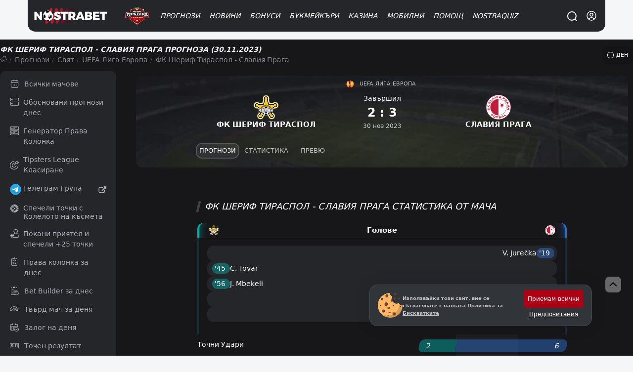

--- FILE ---
content_type: text/html; charset=UTF-8
request_url: https://nostrabet.com/prognozi/slavia-praha-sheriff-tiraspol/
body_size: 95202
content:
<!DOCTYPE html><html lang="bg"  prefix="og: http://ogp.me/ns#" class="dark"><head><meta charset="UTF-8"><meta name="viewport" content="width=device-width, initial-scale=1, viewport-fit=cover"><link rel="shortcut icon" href="https://nostrabet.com/static/images/nostrabet-fav.png"/><meta name="google-site-verification" content="8HTRSc-qW-eNOzrOGFgiQ8tLYnWwMFawl8lQKy9CWHU" /><meta name="robots" content="index, follow"><title>ФК Шериф Тираспол - Славия Прага » Прогноза (30.11.2023)</title><meta name="description" content="Прогноза за ФК Шериф Тираспол срещу Славия Прага (30.11.2023) - UEFA Лига Европа. Прогноза от Християн Цуцев с коефициент: 1.69 ✔️на Живо Онлайн"><link rel="canonical" href="https://nostrabet.com/prognozi/slavia-praha-sheriff-tiraspol/" /><link rel="alternate" type="application/rss+xml" title="Nostrabet.com &raquo; Поток" href="https://nostrabet.com/feed/" /><link rel="alternate" type="application/rss+xml" title="Nostrabet.com &raquo; поток за коментари" href="https://nostrabet.com/comments/feed/" /><link rel="alternate" hreflang="bg" href="https://nostrabet.com/prognozi/slavia-praha-sheriff-tiraspol/" /><link rel="alternate" hreflang="en" href="https://nostrabet.com/en/tips/slavia-praha-sheriff-tiraspol/" /><link rel="alternate" hreflang="pt-br" href="https://nostrabet.com/pt-br/palpites/slavia-praha-sheriff-tiraspol/" /><link rel="alternate" hreflang="fr" href="https://nostrabet.com/fr/pronostics/slavia-praha-sheriff-tiraspol/" /><link rel="alternate" hreflang="es" href="https://nostrabet.com/es/pronosticos/slavia-praha-sheriff-tiraspol/" /><link rel="alternate" hreflang="x-default" href="https://nostrabet.com/en/tips/slavia-praha-sheriff-tiraspol/" /><style rel="nooptimize" id="mainpagecss" data-md="1">:root {  /* new colours */  --base-color-v2: #c60029;--secondary-color-v2: #7d0a1f;  --dark-font-1: #5d5e61;--dark-font-2: #808184;--dark-font-3: #c2c4c7;--bg-dark-1:#46484d;--bg-dark-2:#313438;--bg-dark-3:#252629;--bg-dark-4: #1d1d20;--bg-dark-5: #17171a;  --white-font-1: #3c3c3c;--white-font-2:#b3b3b3;  --bg-white-1: #e4e5e9;--bg-white-2: #f4f6f8;--bg-white-3: #f4f6f8;  --yellow-star: #ffc107;  --green-uk: #22bb5e;--green-uk-hover: #26ac5a;--green-v2: #00c168;--white-v2: #ffffff;--radius: 15px;--radius-big: 30px;  /* old */  --padding:20px;--padding-small:10px;--bg: #ffffff;--bg-bg:#ffffff;--bg-bright: #212121;--bright-bg: #eef1f4;--bright-bg2:#e1e6eb;--button-background:#ff151d;--button-color:#fff;--blue-link: #1e87e5;--blue:#0094d9;--gradient: linear-gradient(to right, rgb(231, 60, 60) 0%, rgb(217, 0, 0) 50%,rgb(200, 45, 45) 100%);--gradient-red:linear-gradient(to right, #bd0000 0%, #a80000 100%);--gray-link:#a6a8ab;--dark:#161617;--dark-font: #242f3f;--dark-bg-font:#99a6bf;--dark-brighter: #3f444a;--section-box-shadow:0px 3px 6px rgba(34,79,111,0.1);--border-radius:13px;  --border-radius-uk: 6px;--border-radius-big:30px;--border-radius-buttons:15px;--base-color:#ad0014;--base-color-red:#c60029;--green: #11ba4e;--gray-bg:#dce0e3;--gray-bg-light: #202c36;--gray-bg-dark:#202227;--background-blurred:url(/static/images/decores/op-head.jpg);--font: Segoe UI, Helvetica, Arial, sans-serif;--gray-font:#a8aeb1;--football-home: #00aca7;--football-draw: #7e7e83;--football-away: #2e70c9;--football-lose: #ca3551;--football-win: #2bb06f;--football-shadow:0px 0px 9px rgba(34,79,111,0.10);--football-gradient: linear-gradient(45deg, rgb(67 88 115) 0%,rgb(45 61 75) 99%);}html.dark{  }html.theme-light{  }*,:before,:after{box-sizing:border-box;border-width:0;border-style:solid;border-color:#e5e7eb}:before,:after{--tw-content: ""}html{line-height:1.5;-webkit-text-size-adjust:100%;-moz-tab-size:4;-o-tab-size:4;tab-size:4;font-family:ui-sans-serif,system-ui,-apple-system,BlinkMacSystemFont,Segoe UI,Roboto,Helvetica Neue,Arial,Noto Sans,sans-serif,"Apple Color Emoji","Segoe UI Emoji",Segoe UI Symbol,"Noto Color Emoji";font-feature-settings:normal;font-variation-settings:normal}body{margin:0;line-height:inherit}hr{height:0;color:inherit;border-top-width:1px}abbr:where([title]){-webkit-text-decoration:underline dotted;text-decoration:underline dotted}h1,h2,h3,h4,h5,h6{font-size:inherit;font-weight:inherit}a{color:inherit;text-decoration:inherit}b,strong{font-weight:bolder}code,kbd,samp,pre{font-family:ui-monospace,SFMono-Regular,Menlo,Monaco,Consolas,Liberation Mono,Courier New,monospace;font-size:1em}small{font-size:80%}sub,sup{font-size:75%;line-height:0;position:relative;vertical-align:baseline}sub{bottom:-.25em}sup{top:-.5em}table{text-indent:0;border-color:inherit;border-collapse:collapse}button,input,optgroup,select,textarea{font-family:inherit;font-size:100%;font-weight:inherit;line-height:inherit;color:inherit;margin:0;padding:0}button,select{text-transform:none}button,[type=button],[type=reset],[type=submit]{-webkit-appearance:button;background-color:transparent;background-image:none}:-moz-focusring{outline:auto}:-moz-ui-invalid{box-shadow:none}progress{vertical-align:baseline}::-webkit-inner-spin-button,::-webkit-outer-spin-button{height:auto}[type=search]{-webkit-appearance:textfield;outline-offset:-2px}::-webkit-search-decoration{-webkit-appearance:none}::-webkit-file-upload-button{-webkit-appearance:button;font:inherit}summary{display:list-item}blockquote,dl,dd,h1,h2,h3,h4,h5,h6,hr,figure,p,pre{margin:0}fieldset{margin:0;padding:0}legend{padding:0}ol,ul,menu{list-style:none;margin:0;padding:0}textarea{resize:vertical}input::-moz-placeholder,textarea::-moz-placeholder{opacity:1;color:#9ca3af}input::placeholder,textarea::placeholder{opacity:1;color:#9ca3af}button,[role=button]{cursor:pointer}:disabled{cursor:default}img,svg,video,canvas,audio,iframe,embed,object{display:block;vertical-align:middle}img,video{max-width:100%;height:auto}[hidden]{display:none}*,:before,:after{--tw-border-spacing-x: 0;--tw-border-spacing-y: 0;--tw-translate-x: 0;--tw-translate-y: 0;--tw-rotate: 0;--tw-skew-x: 0;--tw-skew-y: 0;--tw-scale-x: 1;--tw-scale-y: 1;--tw-pan-x: ;--tw-pan-y: ;--tw-pinch-zoom: ;--tw-scroll-snap-strictness: proximity;--tw-gradient-from-position: ;--tw-gradient-via-position: ;--tw-gradient-to-position: ;--tw-ordinal: ;--tw-slashed-zero: ;--tw-numeric-figure: ;--tw-numeric-spacing: ;--tw-numeric-fraction: ;--tw-ring-inset: ;--tw-ring-offset-width: 0px;--tw-ring-offset-color: #fff;--tw-ring-color: rgb(59 130 246 / .5);--tw-ring-offset-shadow: 0 0 #0000;--tw-ring-shadow: 0 0 #0000;--tw-shadow: 0 0 #0000;--tw-shadow-colored: 0 0 #0000;--tw-blur: ;--tw-brightness: ;--tw-contrast: ;--tw-grayscale: ;--tw-hue-rotate: ;--tw-invert: ;--tw-saturate: ;--tw-sepia: ;--tw-drop-shadow: ;--tw-backdrop-blur: ;--tw-backdrop-brightness: ;--tw-backdrop-contrast: ;--tw-backdrop-grayscale: ;--tw-backdrop-hue-rotate: ;--tw-backdrop-invert: ;--tw-backdrop-opacity: ;--tw-backdrop-saturate: ;--tw-backdrop-sepia: }::backdrop{--tw-border-spacing-x: 0;--tw-border-spacing-y: 0;--tw-translate-x: 0;--tw-translate-y: 0;--tw-rotate: 0;--tw-skew-x: 0;--tw-skew-y: 0;--tw-scale-x: 1;--tw-scale-y: 1;--tw-pan-x: ;--tw-pan-y: ;--tw-pinch-zoom: ;--tw-scroll-snap-strictness: proximity;--tw-gradient-from-position: ;--tw-gradient-via-position: ;--tw-gradient-to-position: ;--tw-ordinal: ;--tw-slashed-zero: ;--tw-numeric-figure: ;--tw-numeric-spacing: ;--tw-numeric-fraction: ;--tw-ring-inset: ;--tw-ring-offset-width: 0px;--tw-ring-offset-color: #fff;--tw-ring-color: rgb(59 130 246 / .5);--tw-ring-offset-shadow: 0 0 #0000;--tw-ring-shadow: 0 0 #0000;--tw-shadow: 0 0 #0000;--tw-shadow-colored: 0 0 #0000;--tw-blur: ;--tw-brightness: ;--tw-contrast: ;--tw-grayscale: ;--tw-hue-rotate: ;--tw-invert: ;--tw-saturate: ;--tw-sepia: ;--tw-drop-shadow: ;--tw-backdrop-blur: ;--tw-backdrop-brightness: ;--tw-backdrop-contrast: ;--tw-backdrop-grayscale: ;--tw-backdrop-hue-rotate: ;--tw-backdrop-invert: ;--tw-backdrop-opacity: ;--tw-backdrop-saturate: ;--tw-backdrop-sepia: }.\!container{width:100%!important}.container{width:100%}@media (min-width: 89.6rem){.\!container{max-width:89.6rem!important}.container{max-width:89.6rem}}.fp_popup{position:fixed;top:0;left:0;right:0;z-index:50;height:calc(100% - 1rem);width:100%;align-items:center;justify-content:center;overflow-y:auto;overflow-x:hidden;padding:1rem;display:flex}.fp_popup.center{align-items:center;justify-content:center}.fp_popup.align-center{align-items:center}.fp_popup.align-start{align-items:flex-start}.fp_popup.align-end{align-items:flex-end}.fp_popup.direction-column{flex-direction:column}.article-contentst.minified.fp_popup{position:fixed;top:0;max-width:100vw;z-index:99;background:#ffffff;left:0;line-height:30px;padding:0;box-shadow:0 1px 9px #0003}@media (min-width: 768px){.fp_popup{inset:0;height:100%}}#ig_popup{position:fixed;z-index:9999;width:100%;height:100%;inset:0;justify-content:center;align-items:center}#ig_popup .overlay{position:fixed;inset:0;z-index:40;background-color:rgb(17 24 39 / var(--tw-bg-opacity));--tw-bg-opacity: .5;--tw-backdrop-blur: blur(12px);-webkit-backdrop-filter:var(--tw-backdrop-blur) var(--tw-backdrop-brightness) var(--tw-backdrop-contrast) var(--tw-backdrop-grayscale) var(--tw-backdrop-hue-rotate) var(--tw-backdrop-invert) var(--tw-backdrop-opacity) var(--tw-backdrop-saturate) var(--tw-backdrop-sepia);backdrop-filter:var(--tw-backdrop-blur) var(--tw-backdrop-brightness) var(--tw-backdrop-contrast) var(--tw-backdrop-grayscale) var(--tw-backdrop-hue-rotate) var(--tw-backdrop-invert) var(--tw-backdrop-opacity) var(--tw-backdrop-saturate) var(--tw-backdrop-sepia)}.article-contentst.minified#ig_popup .overlay{position:fixed;top:0;max-width:100vw;z-index:99;background:#ffffff;left:0;line-height:30px;padding:0;box-shadow:0 1px 9px #0003}:is(.dark #ig_popup .overlay){--tw-bg-opacity: .8}#ig_popup .inner{position:relative;z-index:50;width:100%;max-width:28rem;border-radius:.75rem;--tw-bg-opacity: 1;background-color:rgb(255 255 255 / var(--tw-bg-opacity));padding:1.5rem;--tw-shadow: 0 1px 3px 0 rgb(0 0 0 / .1), 0 1px 2px -1px rgb(0 0 0 / .1);--tw-shadow-colored: 0 1px 3px 0 var(--tw-shadow-color), 0 1px 2px -1px var(--tw-shadow-color);box-shadow:var(--tw-ring-offset-shadow, 0 0 #0000),var(--tw-ring-shadow, 0 0 #0000),var(--tw-shadow);overflow-y:auto}@media (min-width: 768px){#ig_popup.choose-better-op .inner{min-width:600px}}#ig_popup.choose-better-op .closeOCpopup{background:#fff;color:#000!important}.fp-ui-message{display:none;position:fixed;z-index:99999999999999999999999;top:0;left:0;width:100%;height:100%;opacity:0px;justify-content:center;align-items:center}.fp-ui-message .ovr{position:absolute;left:0;top:0;width:100%;height:100%;background:rgb(35,40,49,.7);animation:fadeIn .5s}.fp-ui-message .contt{background:#FFF;position:relative;box-shadow:0 5px 15px #1b385033,0 0 40px #1b38501a;border-radius:var(--border-radius);display:block;animation:fadeInScale .3s;margin:10px;border:2px solid #ff5050;z-index:99}.fp-ui-message .contt .icon-x{position:absolute;right:9px;top:8px;font-size:16px;opacity:.5;cursor:pointer;z-index:666666}.fp-ui-message .contt .icon-x:hover{opacity:1}.fp-ui-message .contt .hln{padding:34px 15px 20px;font-size:22px;min-width:280px;text-align:center;position:relative;float:left;color:#000;display:block}.fp-ui-message .bookie_tnc{max-width:300px;margin:0 auto}.tabular .nav{text-align:left;margin:0;display:inline-block;background:#1c1d1e0f;vertical-align:middle;padding:5px;border-radius:19px;border:1px soliD #eef1f4}.site-head #main-menu ul.submenu .holder{position:relative;display:grid;grid-template-columns:repeat(2,minmax(0,1fr));gap:.25rem;width:100%;max-width:710px;padding:35px 40px}#languages-box .\!d{margin-left:1rem;margin-right:1rem;width:100%;border-radius:.75rem;--tw-bg-opacity: 1;background-color:rgb(255 255 255 / var(--tw-bg-opacity))}:is(.dark #languages-box .\!d){--tw-bg-opacity: 1;background-color:rgb(38 38 38 / var(--tw-bg-opacity));--tw-text-opacity: 1;color:rgb(163 163 163 / var(--tw-text-opacity))}@media (min-width: 1024px){#languages-box .\!d{max-width:28rem}}#languages-box .d{margin-left:1rem;margin-right:1rem;width:100%;border-radius:.75rem;--tw-bg-opacity: 1;background-color:rgb(255 255 255 / var(--tw-bg-opacity))}:is(.dark #languages-box .d){--tw-bg-opacity: 1;background-color:rgb(38 38 38 / var(--tw-bg-opacity));--tw-text-opacity: 1;color:rgb(163 163 163 / var(--tw-text-opacity))}@media (min-width: 1024px){#languages-box .d{max-width:28rem}}#languages-box .\!d{display:flex!important;flex-direction:column!important;padding:15px!important;position:relative!important}#languages-box .d{display:flex;flex-direction:column;padding:15px;position:relative}.nballfeaturesbox{gap:1.75rem}@media (min-width: 1024px){.nballfeaturesbox{padding-left:4rem;padding-right:4rem}}.nballfeaturesbox .be_box{flex-direction:row;margin-bottom:0}.kdj{align-items:center;border-radius:.75rem;--tw-bg-opacity: 1;background-color:rgb(64 64 64 / var(--tw-bg-opacity));display:flex}.kdj.center{align-items:center;justify-content:center}.kdj.align-center{align-items:center}.kdj.align-start{align-items:flex-start}.kdj.align-end{align-items:flex-end}.kdj.direction-column{flex-direction:column}.kdj{background-color:#232323;transition:.3s all;padding:10px}.kdj:hover{background-color:#8f0000;box-shadow:inset 0 0 0 4px #00000042,inset 0 33px 12px -2px #f1424242}.kdj .count,.kdj .odd{width:63px;height:100%;order:2;align-items:center;justify-content:center;border-top-right-radius:.75rem;border-bottom-right-radius:.75rem;display:flex}.kdj .count.center,.kdj .odd.center{align-items:center;justify-content:center}.kdj .count.align-center,.kdj .odd.align-center{align-items:center}.kdj .count.align-start,.kdj .odd.align-start{align-items:flex-start}.kdj .count.align-end,.kdj .odd.align-end{align-items:flex-end}.kdj .count.direction-column,.kdj .odd.direction-column{flex-direction:column}.kdj .timed,.kdj .fixture{font-size:11px;display:block;font-weight:400;font-style:normal;margin-bottom:3px;line-height:1rem;opacity:.6;--tw-text-opacity: 1;color:rgb(212 212 212 / var(--tw-text-opacity))}.kdj span:nth-of-type(2){flex:1;padding:0 10px;line-height:1.1rem;font-weight:500;color:#fff;font-size:.95em}.be_box .nostraicons{margin-right:.75rem;display:block}@media (min-width: 768px){.be_box .nostraicons{margin-right:1.5rem}}.be_box .nostraicons{margin:0 auto;text-align:center}.be_box .nostraicons .icon{display:block;border-radius:9999px;--tw-bg-opacity: 1;background-color:rgb(64 64 64 / var(--tw-bg-opacity));background-size:65%;margin:0 auto}.be_box .s{margin-bottom:.5rem;display:block;font-size:1.125rem;line-height:1.75rem;font-style:italic;text-align:center}.wi{margin-bottom:1.5rem;border-radius:.75rem;--tw-bg-opacity: 1;background-color:rgb(255 255 255 / var(--tw-bg-opacity));padding:.5rem}:is(.dark .wi){--tw-bg-opacity: 1;background-color:rgb(38 38 38 / var(--tw-bg-opacity))}.wi>h4.title{margin-bottom:1rem;border-radius:.75rem;--tw-bg-opacity: 1;background-color:rgb(244 244 245 / var(--tw-bg-opacity));padding:.5rem;text-align:center;font-size:1rem;line-height:1.5rem;font-weight:700;text-transform:uppercase;--tw-text-opacity: 1;color:rgb(0 0 0 / var(--tw-text-opacity))}:is(.dark .wi > h4.title){--tw-bg-opacity: 1;background-color:rgb(23 23 23 / var(--tw-bg-opacity));--tw-text-opacity: 1;color:rgb(209 213 219 / var(--tw-text-opacity))}.wi.last-posts-category a{color:#000;margin:0 0 8px;align-items:center;border-radius:.75rem;--tw-bg-opacity: 1;background-color:rgb(245 245 245 / var(--tw-bg-opacity));padding:.75rem 1rem;display:flex}.wi.last-posts-category a.center{align-items:center;justify-content:center}.wi.last-posts-category a.align-center{align-items:center}.wi.last-posts-category a.align-start{align-items:flex-start}.wi.last-posts-category a.align-end{align-items:flex-end}.wi.last-posts-category a.direction-column{flex-direction:column}.wi.last-posts-category a .image{height:70px;width:70px;background-position:center;background-repeat:no-repeat;background-size:170%;border-radius:999rem;transition:.3s all;min-width:70px}.wi.last-posts-category a span{padding-left:10px;flex-grow:1;font-weight:700;font-style:italic}.offers-container{display:grid;gap:1rem;width:100%}@media (min-width: 768px){.offers-container{grid-template-columns:repeat(2,minmax(0,1fr))}}.opl_filters{flex-direction:column}@media (min-width: 1024px){.opl_filters{flex-direction:row}}@media (min-width: 768px){.fullwidth #offers_container{float:right}}@media (min-width: 1024px){.fullwidth #offers_container{width:calc(100% - 290px)}}.fullwidth #offers_container.nofilters{width:100%}.filters .filterme{display:none}.bonus_code_button.compact{display:block;width:100%;flex-direction:column;padding:.5rem;font-weight:700;text-transform:uppercase;font-style:italic;--tw-text-opacity: 1;color:rgb(255 255 255 / var(--tw-text-opacity));display:flex}.bonus_code_button.compact.center{align-items:center;justify-content:center}.bonus_code_button.compact.align-center{align-items:center}.bonus_code_button.compact.align-start{align-items:flex-start}.bonus_code_button.compact.align-end{align-items:flex-end}.bonus_code_button.compact.direction-column{flex-direction:column}.news-hero.first-left{row-gap:.75rem;padding-bottom:2rem}@media (min-width: 768px){.news-hero.first-left{display:grid;grid-template-columns:repeat(12,minmax(0,1fr));gap:1rem}}@media (min-width: 1024px){.news-hero.first-left{gap:1.75rem}}.news-hero.first-left>.first{grid-column:span 7 / span 7}.news-hero .subs{grid-column:span 5 / span 5;grid-template-columns:repeat(2,minmax(0,1fr));gap:.75rem}@media (min-width: 768px){.news-hero .subs{display:grid;-moz-column-gap:1.25rem;column-gap:1.25rem;row-gap:1.5rem}}.news-hero.first .post-thumbnail{border-radius:.75rem;--tw-bg-opacity: 1;background-color:rgb(255 255 255 / var(--tw-bg-opacity));--tw-text-opacity: 1;color:rgb(23 23 23 / var(--tw-text-opacity))}.news-hero.first-left .first .post-thumbnail{padding:0}.news-hero.rows .post-thumbnail{margin-bottom:1rem;border-radius:.75rem;--tw-bg-opacity: 1;background-color:rgb(255 255 255 / var(--tw-bg-opacity));padding:1rem;--tw-shadow: 1px 1px 18px rgba(40, 42, 60, .14);--tw-shadow-colored: 1px 1px 18px var(--tw-shadow-color);box-shadow:var(--tw-ring-offset-shadow, 0 0 #0000),var(--tw-ring-shadow, 0 0 #0000),var(--tw-shadow);display:flex}.news-hero.rows .post-thumbnail.center{align-items:center;justify-content:center}.news-hero.rows .post-thumbnail.align-center{align-items:center}.news-hero.rows .post-thumbnail.align-start{align-items:flex-start}.news-hero.rows .post-thumbnail.align-end{align-items:flex-end}.news-hero.rows .post-thumbnail.direction-column{flex-direction:column}.news-hero.rows .post-thumbnail .image{margin-right:.75rem;height:5rem;width:5rem;border-radius:9999px;background-size:cover;background-position:center}.news-hero .post-thumbnail>.text-align-right{flex:1 1 0%}.news-hero .post-thumbnail .image{position:relative;border-bottom-left-radius:0!important;border-bottom-right-radius:0!important}.news-hero.first-left>.first .post-thumbnail{position:relative;border-radius:1rem}.news-hero.first-left>.first .post-thumbnail .image{display:block;min-height:25rem;width:100%;border-radius:.75rem;background-size:cover;background-position:center;min-width:100%}.news-hero.first>.first .post-thumbnail .image{min-height:285px}.news-hero.first-left>.first .post-thumbnail .text-align-right{position:absolute;bottom:0;left:0;right:0;display:block;border-bottom-right-radius:.75rem;border-bottom-left-radius:.75rem;background-image:linear-gradient(to bottom,var(--tw-gradient-stops));--tw-gradient-from: transparent var(--tw-gradient-from-position);--tw-gradient-to: rgb(0 0 0 / 0) var(--tw-gradient-to-position);--tw-gradient-stops: var(--tw-gradient-from), var(--tw-gradient-to);--tw-gradient-to: #171717 var(--tw-gradient-to-position);padding:1.75rem 2.25rem 1.25rem}.news-hero.first-left>.first .post-thumbnail .text-align-right .title{display:block;font-size:1.875rem;line-height:2.25rem;font-weight:700;font-style:italic;--tw-text-opacity: 1;color:rgb(255 255 255 / var(--tw-text-opacity))}@media (min-width: 768px){.news-hero .normal-view{display:grid;grid-template-columns:repeat(2,minmax(0,1fr));-moz-column-gap:.75rem;column-gap:.75rem}}@media (min-width: 1024px){.news-hero .normal-view{grid-template-columns:none;gap:0px}}.archive .archive-title{margin-bottom:1rem;font-size:1.875rem;line-height:2.25rem;font-weight:700;font-style:italic}@media (min-width: 1024px){.archive .archive-title{margin-bottom:1.5rem}}.news-hero.horizontal .post-thumbnail{border-radius:.75rem;--tw-bg-opacity: 1;background-color:rgb(255 255 255 / var(--tw-bg-opacity));padding:.375rem;--tw-text-opacity: 1;color:rgb(23 23 23 / var(--tw-text-opacity));display:flex}.news-hero.horizontal .post-thumbnail.center{align-items:center;justify-content:center}.news-hero.horizontal .post-thumbnail.align-center{align-items:center}.news-hero.horizontal .post-thumbnail.align-start{align-items:flex-start}.news-hero.horizontal .post-thumbnail.align-end{align-items:flex-end}.news-hero.horizontal .post-thumbnail.direction-column{flex-direction:column}.news-hero.horizontal .post-thumbnail .image{margin-bottom:.5rem;display:block;height:5rem;width:100%;border-radius:.75rem;background-size:cover;background-position:center}.one-cell-news{position:relative;margin-bottom:1rem;display:block;width:100%;border-radius:.75rem;background-size:cover;background-position:center}.one-cell-news>.image{min-height:25rem;width:100%;border-radius:.75rem;background-size:cover;background-position:center;background-repeat:no-repeat}.one-cell-news>.text{position:absolute;bottom:0;left:0;right:0;display:block;border-bottom-right-radius:.75rem;border-bottom-left-radius:.75rem;background-image:linear-gradient(to bottom,var(--tw-gradient-stops));--tw-gradient-from: transparent var(--tw-gradient-from-position);--tw-gradient-to: rgb(0 0 0 / 0) var(--tw-gradient-to-position);--tw-gradient-stops: var(--tw-gradient-from), var(--tw-gradient-to);--tw-gradient-to: #171717 var(--tw-gradient-to-position);padding:1.75rem 1rem 1.25rem}@media (min-width: 1024px){.one-cell-news>.text{padding-left:2.25rem;padding-right:2.25rem}}.one-cell-news .title{display:block;font-size:1.125rem;line-height:1.75rem;font-weight:700;font-style:italic;--tw-text-opacity: 1;color:rgb(255 255 255 / var(--tw-text-opacity))}@media (min-width: 768px){.one-cell-news .title{font-size:1.875rem;line-height:2.25rem}}.one-cell-news .descr{display:block;display:none;font-style:italic;--tw-text-opacity: 1;color:rgb(255 255 255 / var(--tw-text-opacity))}@media (min-width: 768px){.one-cell-news .descr{display:block}}.post-list{position:relative;display:grid;gap:.75rem;width:100%}@media (min-width: 768px){.post-list{grid-template-columns:repeat(2,minmax(0,1fr))}}@media (min-width: 1024px){.post-list{grid-template-columns:repeat(3,minmax(0,1fr));gap:1.25rem}}.post-list>.post-row{border-radius:.75rem;--tw-bg-opacity: 1;background-color:rgb(255 255 255 / var(--tw-bg-opacity));padding:.375rem}.post-list>.post-row .img .imgholder{width:100%;height:150px;overflow:hidden;display:block;position:relative;background-image:url(/static/images/image-preloader.gif);background-position:center;background-repeat:no-repeat;margin-bottom:.25rem;border-radius:.75rem}@media (min-width: 1024px){.post-list>.post-row .img .imgholder{margin-bottom:.75rem}}.post-list>.post-row .imgholder>.image{width:100%;position:absolute;height:100%;background-size:cover;background-position:center}.post-list>.post-row>.rl{padding-left:.625rem;padding-right:.625rem;padding-bottom:.5rem}.post-list>.post-row h2>a{margin-bottom:.5rem;display:block;font-size:1.125rem;font-weight:700;font-style:italic;line-height:1.5rem}.single h1.entry-title{margin-bottom:.75rem;font-size:1.125rem;line-height:1.75rem;font-weight:700;font-style:italic}@media (min-width: 1024px){.single h1.entry-title{font-size:1.875rem;line-height:2.25rem}}.post-list>.post-row .cnt{margin-bottom:.75rem;display:none;font-size:.875rem;line-height:1.25rem}@media (min-width: 768px){.post-list>.post-row .cnt{display:block}}.r-inline-box{margin-bottom:1rem;align-items:center;display:flex}.r-inline-box.center{align-items:center;justify-content:center}.r-inline-box.align-center{align-items:center}.r-inline-box.align-start{align-items:flex-start}.r-inline-box.align-end{align-items:flex-end}.r-inline-box.direction-column{flex-direction:column}.r-inline-box i{width:20px;height:15px;line-height:normal;align-items:center;display:flex}.r-inline-box i.center{align-items:center;justify-content:center}.r-inline-box i.align-center{align-items:center}.r-inline-box i.align-start{align-items:flex-start}.r-inline-box i.align-end{align-items:flex-end}.r-inline-box i.direction-column{flex-direction:column}.r-inline-box .posted-on.header{margin-right:1rem}.r-inline-box .posted-on.\!header{margin-right:1rem!important}.r-inline-box .posted-on.tocomments{margin-right:1rem;align-items:center;display:flex}.r-inline-box .posted-on.tocomments.center{align-items:center;justify-content:center}.r-inline-box .posted-on.tocomments.align-center{align-items:center}.r-inline-box .posted-on.tocomments.align-start{align-items:flex-start}.r-inline-box .posted-on.tocomments.align-end{align-items:flex-end}.r-inline-box .posted-on.tocomments.direction-column{flex-direction:column}.fimage-post{margin:20px 0 10px;text-align:center;border-radius:var(--border-radius);overflow:hidden;display:flex;justify-content:center}.img-caption{display:block;text-align:center}.img-caption .capt{width:100%;margin-bottom:10px;font-size:13px;color:#838383}.entry-content .twitter-tweet{margin-left:auto;margin-right:auto}.post-foot-metas{position:relative;margin-top:1rem;margin-bottom:1rem;width:100%;flex-direction:column;display:flex}.post-foot-metas.center{align-items:center;justify-content:center}.post-foot-metas.align-center{align-items:center}.post-foot-metas.align-start{align-items:flex-start}.post-foot-metas.align-end{align-items:flex-end}.post-foot-metas.direction-column{flex-direction:column}.post-foot-metas .categories{align-items:center;display:flex}.post-foot-metas .categories.center{align-items:center;justify-content:center}.post-foot-metas .categories.align-center{align-items:center}.post-foot-metas .categories.align-start{align-items:flex-start}.post-foot-metas .categories.align-end{align-items:flex-end}.post-foot-metas .categories.direction-column{flex-direction:column}.post-foot-metas .pageviews{font-size:14px;color:#676f73;vertical-align:middle;line-height:normal;margin-right:20px;min-width:120px;margin-bottom:10px;align-items:center;display:flex}.post-foot-metas .pageviews.center{align-items:center;justify-content:center}.post-foot-metas .pageviews.align-center{align-items:center}.post-foot-metas .pageviews.align-start{align-items:flex-start}.post-foot-metas .pageviews.align-end{align-items:flex-end}.post-foot-metas .pageviews.direction-column{flex-direction:column}.pageviews .icon-eye-open{margin-top:-1px;width:15px;height:15px;vertical-align:middle;margin-right:1px;min-width:12px;display:inline-block;background-size:cover;opacity:.5;background-position:center}.post-foot-metas .categories a{display:inline-block;font-size:12px;padding:4px 10px;background:#fff;margin-right:5px;color:#000;border-radius:9999px}.comments-area .comment-list{margin-bottom:1.25rem;border-radius:.75rem;--tw-bg-opacity: 1;background-color:rgb(255 255 255 / var(--tw-bg-opacity));padding:.75rem}.comment-list{margin-top:1rem}.comment{margin-bottom:.5rem;border-radius:.75rem;--tw-bg-opacity: 1;background-color:rgb(244 244 245 / var(--tw-bg-opacity));padding-top:.5rem;padding-bottom:.5rem}.comment-author{margin-bottom:.5rem;align-items:center;justify-content:space-between;padding-left:1rem;padding-right:1rem;display:flex}.comment-author.center{align-items:center;justify-content:center}.comment-author.align-center{align-items:center}.comment-author.align-start{align-items:flex-start}.comment-author.align-end{align-items:flex-end}.comment-author.direction-column{flex-direction:column}.comment-content{margin-bottom:.5rem;display:block;padding-left:1rem;padding-right:1rem}.comment-footer{align-items:center;justify-content:space-between;border-top-width:1px;--tw-border-opacity: 1;border-color:rgb(229 231 235 / var(--tw-border-opacity));padding-left:1rem;padding-right:1rem;padding-top:.5rem;font-size:.875rem;line-height:1.25rem;display:flex}.comment-footer.center{align-items:center;justify-content:center}.comment-footer.align-center{align-items:center}.comment-footer.align-start{align-items:flex-start}.comment-footer.align-end{align-items:flex-end}.comment-footer.direction-column{flex-direction:column}.nballfeaturesbox{margin-bottom:1.5rem;gap:.75rem}.nballfeaturesbox>div{position:relative;border-radius:.75rem;--tw-bg-opacity: 1;background-color:rgb(38 38 38 / var(--tw-bg-opacity));padding:1rem;--tw-text-opacity: 1;color:rgb(255 255 255 / var(--tw-text-opacity))}img{border-radius:.75rem}p{margin-bottom:1rem;font-size:1.1rem}.ws-container,.container,.cntainer{max-width:1200px}.\!container{max-width:1200px!important}.ws-container,.container,.cntainer{margin-left:auto;margin-right:auto;padding-left:.5rem;padding-right:.5rem}@media (min-width: 768px){.ws-container,.container,.cntainer{padding-left:1rem;padding-right:1rem}}.\!container{margin-left:auto;margin-right:auto;padding-left:.5rem;padding-right:.5rem}@media (min-width: 768px){.\!container{padding-left:1rem;padding-right:1rem}}.site-content{gap:1rem}@media (min-width: 1024px){.site-content{display:grid;grid-template-columns:repeat(24,minmax(0,1fr));gap:2.5rem}}.site-footer aside.widget .textwidget a{display:inline-block;width:100%;font-size:14px;padding:6px 0}.template-football-chat .site-content{display:block}#primary{flex-direction:column;display:flex}#primary.center{align-items:center;justify-content:center}#primary.align-center{align-items:center}#primary.align-start{align-items:flex-start}#primary.align-end{align-items:flex-end}#primary.direction-column{flex-direction:column}@media (min-width: 768px){#primary{grid-column:span 8 / span 8}}@media (min-width: 1024px){#primary{grid-column:span 17 / span 17}}#sidebar{grid-column:span 12 / span 12}@media (min-width: 768px){#sidebar{grid-column:span 4 / span 4}}@media (min-width: 1024px){#sidebar{grid-column:span 7 / span 7}}#sidebar .sidebox{margin-bottom:1.5rem;border-radius:.75rem;--tw-bg-opacity: 1;background-color:rgb(255 255 255 / var(--tw-bg-opacity));padding:.5rem .5rem 1.25rem}:is(.dark #sidebar .sidebox){--tw-bg-opacity: 1;background-color:rgb(38 38 38 / var(--tw-bg-opacity))}#sidebar .sidebox>.title{margin-bottom:1rem;border-radius:.75rem;--tw-bg-opacity: 1;background-color:rgb(244 244 245 / var(--tw-bg-opacity));padding:.5rem;text-align:center;font-weight:900;text-transform:uppercase}:is(.dark #sidebar .sidebox > .title){--tw-bg-opacity: 1;background-color:rgb(23 23 23 / var(--tw-bg-opacity));--tw-text-opacity: 1;color:rgb(209 213 219 / var(--tw-text-opacity))}#sidebar .sidebox>.title{font-weight:700}#sidebar .sidebox>.content{margin-left:1rem;margin-right:1rem;flex-direction:column;align-items:center;display:flex}#sidebar .sidebox>.content.center{align-items:center;justify-content:center}#sidebar .sidebox>.content.align-center{align-items:center}#sidebar .sidebox>.content.align-start{align-items:flex-start}#sidebar .sidebox>.content.align-end{align-items:flex-end}#sidebar .sidebox>.content.direction-column{flex-direction:column}#sidebar .sidebox.bookie-list{background:var(--bg-white-1);box-shadow:none}#sidebar .sidebox.bookie-list>.title{background:#FFF}.fullwidth{grid-column:span 24 / span 24!important}#article-contents-sc{clear:both;margin-bottom:1.25rem;border-radius:.75rem;border-width:1px;--tw-border-opacity: 1;border-color:rgb(229 231 235 / var(--tw-border-opacity));padding:.5rem .75rem}:is(.dark #article-contents-sc){--tw-border-opacity: 1;border-color:rgb(82 82 82 / var(--tw-border-opacity))}#article-contents-sc .title{cursor:pointer;align-items:center;justify-content:space-between;font-size:1.125rem;line-height:1.75rem;text-transform:uppercase;display:flex}#article-contents-sc .title.center{align-items:center;justify-content:center}#article-contents-sc .title.align-center{align-items:center}#article-contents-sc .title.align-start{align-items:flex-start}#article-contents-sc .title.align-end{align-items:flex-end}#article-contents-sc .title.direction-column{flex-direction:column}#article-contents-sc .cnts{margin-top:.75rem}@media (min-width: 1024px){#article-contents-sc .cnts ol{display:grid;grid-template-columns:repeat(2,minmax(0,1fr))}}.meta{display:block;font-size:.75rem;line-height:1rem;--tw-text-opacity: 1;color:rgb(156 163 175 / var(--tw-text-opacity))}.footimages{margin-top:.5rem;margin-bottom:.5rem;margin-right:.75rem;display:inline-block;height:2rem;width:4rem;background-size:contain;background-position:center;background-repeat:no-repeat}.bbtables{margin-bottom:1rem;width:100%;overflow:hidden;border-radius:.75rem;--tw-bg-opacity: 1;background-color:rgb(255 255 255 / var(--tw-bg-opacity));font-size:.875rem;line-height:1.25rem}:is(.dark .bbtables){--tw-bg-opacity: 1;background-color:rgb(64 64 64 / var(--tw-bg-opacity))}.bbtables tr:nth-child(odd){--tw-bg-opacity: 1;background-color:rgb(243 244 246 / var(--tw-bg-opacity))}:is(.dark .bbtables tr:nth-child(odd)){--tw-bg-opacity: 1;background-color:rgb(82 82 82 / var(--tw-bg-opacity))}.bbtables td,.bbtables th{text-align:left;padding:.75rem .5rem}.bbtables .minbutton{background:var(--dark);margin:0 auto;display:inline-block;word-break:normal!important;color:#fff!important;border-radius:5px;text-decoration:none!important;text-align:center;font-size:12px;line-height:29px;padding:0 8px;font-weight:700}.subsection-title{padding-left:1.75rem;padding-bottom:.75rem;font-size:1.125rem;line-height:1.75rem;font-weight:700}@media (min-width: 768px){.subsection-title{font-size:1.5rem;line-height:2rem}}.content-white-box{border-radius:.75rem;--tw-bg-opacity: 1;background-color:rgb(255 255 255 / var(--tw-bg-opacity));padding:1.25rem .75rem}@media (min-width: 1024px){.content-white-box{padding:2rem}}.teams-icons{overflow:hidden;position:relative;padding:5px 0;height:60px;margin-bottom:.25rem}@media (min-width: 768px){.teams-icons{margin-bottom:.5rem}}.teams-icons img{max-width:32px;margin:0 5px;transition:.2s all;vertical-align:middle}.teams-icons a img:hover{padding:4px;background-color:var(--bg-bright3);border-radius:10px}.teams-icons .container .slider a{flex-grow:1;text-align:center;align-items:center}.teams-icons .\!container .slider a{flex-grow:1!important;text-align:center!important;align-items:center!important}.teams-icons .container .slider{position:relative;width:100%;display:flex;align-items:center;padding:5px 0}.teams-icons .\!container .slider{position:relative!important;width:100%!important;display:flex!important;align-items:center!important;padding:5px 0!important}.teams-icons .container .slider{overflow-x:auto;border-radius:.75rem;--tw-bg-opacity: 1;background-color:rgb(255 255 255 / var(--tw-bg-opacity))}:is(.dark .teams-icons .container .slider){background-color:transparent}.teams-icons .\!container .slider{overflow-x:auto;border-radius:.75rem;--tw-bg-opacity: 1;background-color:rgb(255 255 255 / var(--tw-bg-opacity))}:is(.dark .teams-icons .\!container .slider){background-color:transparent}#games-list{margin-bottom:1rem;display:grid;grid-template-columns:repeat(2,minmax(0,1fr));gap:.5rem;width:100%}@media (min-width: 768px){#games-list{grid-template-columns:repeat(3,minmax(0,1fr))}}@media (min-width: 1024px){#games-list{grid-template-columns:repeat(4,minmax(0,1fr));gap:.75rem}}#games-list .rowthumb{border-radius:.75rem;--tw-bg-opacity: 1;background-color:rgb(243 244 246 / var(--tw-bg-opacity));padding:.5rem;text-align:center}#games-list .rowthumb .title>span{font-size:1.125rem;line-height:1.75rem;font-weight:700;font-style:italic}#games-list .rowthumb .thumb{position:relative;height:10rem;width:100%;background-size:cover;background-position:center}#games-list .rowthumb .thumb .thumb-img{position:absolute;height:100%;width:100%;background-position:center;background-repeat:no-repeat}@media (min-width: 768px){#steps.twocell{display:grid;grid-template-columns:repeat(2,minmax(0,1fr))}}#steps .image{justify-content:center;display:flex}#steps .image.center{align-items:center;justify-content:center}#steps .image.align-center{align-items:center}#steps .image.align-start{align-items:flex-start}#steps .image.align-end{align-items:flex-end}#steps .image.direction-column{flex-direction:column}#steps .stepside ol{border-radius:.75rem;border-width:1px;--tw-border-opacity: 1;border-color:rgb(243 244 246 / var(--tw-border-opacity));padding-left:3.5rem;font-size:.875rem;line-height:1.25rem}#steps .stepside ol li{counter-increment:itemli;position:relative;border-bottom-width:1px;--tw-border-opacity: 1;border-color:rgb(243 244 246 / var(--tw-border-opacity));padding:.75rem .5rem}#steps li .step-title{display:block}#steps .stepside ol li:before{position:absolute;top:.75rem;border-radius:.5rem;border-width:1px;--tw-border-opacity: 1;border-color:rgb(243 244 246 / var(--tw-border-opacity));text-align:center;font-size:1rem;line-height:1.5rem;font-weight:700;content:counter(itemli)!important;margin-right:10px;left:-38px;width:30px;height:30px;transition:all .3s linear}.teams-icons .team{flex-grow:1}.teams-icons .team img{max-width:32px;margin:0 5px}.sr-only{position:absolute;width:1px;height:1px;padding:0;margin:-1px;overflow:hidden;clip:rect(0,0,0,0);white-space:nowrap;border-width:0}.visible{visibility:visible}.collapse{visibility:collapse}.static{position:static}.fixed{position:fixed}.absolute{position:absolute}.relative{position:relative}.sticky{position:sticky}.bottom-0{bottom:0}.bottom-12{bottom:3rem}.bottom-4{bottom:1rem}.right-0{right:0}.right-6{right:1.5rem}.top-0{top:0}.top-16{top:4rem}.top-2{top:.5rem}.top-4{top:1rem}.z-10{z-index:10}.z-40{z-index:40}.z-50{z-index:50}.col-span-1{grid-column:span 1 / span 1}.col-span-3{grid-column:span 3 / span 3}.col-span-4{grid-column:span 4 / span 4}.col-span-5{grid-column:span 5 / span 5}.col-span-6{grid-column:span 6 / span 6}.col-span-8{grid-column:span 8 / span 8}.mx-auto{margin-left:auto;margin-right:auto}.my-3{margin-top:.75rem;margin-bottom:.75rem}.mb-0{margin-bottom:0}.mb-1{margin-bottom:.25rem}.mb-2{margin-bottom:.5rem}.mb-3{margin-bottom:.75rem}.mb-4{margin-bottom:1rem}.mb-5{margin-bottom:1.25rem}.mb-6{margin-bottom:1.5rem}.ml-3{margin-left:.75rem}.mr-2{margin-right:.5rem}.mr-3{margin-right:.75rem}.mr-4{margin-right:1rem}.mr-5{margin-right:1.25rem}.mt-1{margin-top:.25rem}.mt-10{margin-top:2.5rem}.mt-2{margin-top:.5rem}.mt-3{margin-top:.75rem}.mt-4{margin-top:1rem}.mt-\[-120px\]{margin-top:-120px}.mt-\[-40px\]{margin-top:-40px}.block{display:block}.inline-block{display:inline-block}.inline{display:inline}.table{display:table}.table-cell{display:table-cell}.table-row{display:table-row}.grid{display:grid}.contents{display:contents}.hidden{display:none}.h-0{height:0px}.h-0\.5{height:.125rem}.h-10{height:2.5rem}.h-12{height:3rem}.h-16{height:4rem}.h-20{height:5rem}.h-24{height:6rem}.h-36{height:9rem}.h-4{height:1rem}.h-48{height:12rem}.h-5{height:1.25rem}.h-6{height:1.5rem}.h-8{height:2rem}.h-full{height:100%}.w-1{width:.25rem}.w-1\/3{width:33.333333%}.w-1\/4{width:25%}.w-10{width:2.5rem}.w-12{width:3rem}.w-20{width:5rem}.w-24{width:6rem}.w-4{width:1rem}.w-5{width:1.25rem}.w-6{width:1.5rem}.w-full{width:100%}.max-w-2xl{max-width:42rem}.max-w-8xl{max-width:89.6rem}.max-w-xs{max-width:20rem}.flex-1{flex:1 1 0%}.border-collapse{border-collapse:collapse}.transform{transform:translate(var(--tw-translate-x),var(--tw-translate-y)) rotate(var(--tw-rotate)) skew(var(--tw-skew-x)) skewY(var(--tw-skew-y)) scaleX(var(--tw-scale-x)) scaleY(var(--tw-scale-y))}.cursor-pointer{cursor:pointer}.resize{resize:both}.columns-2{-moz-columns:2;columns:2}.grid-cols-12{grid-template-columns:repeat(12,minmax(0,1fr))}.flex-row{flex-direction:row}.flex-col{flex-direction:column}.flex-wrap{flex-wrap:wrap}.items-end{align-items:flex-end}.items-center{align-items:center}.justify-center{justify-content:center}.justify-between{justify-content:space-between}.gap-2{gap:.5rem}.gap-3{gap:.75rem}.overflow-hidden{overflow:hidden}.rounded{border-radius:.25rem}.rounded-2xl{border-radius:1rem}.rounded-full{border-radius:9999px}.rounded-lg{border-radius:.5rem}.rounded-sm{border-radius:.125rem}.rounded-xl{border-radius:.75rem}.rounded-b-xl{border-bottom-right-radius:.75rem;border-bottom-left-radius:.75rem}.rounded-t-2xl{border-top-left-radius:1rem;border-top-right-radius:1rem}.rounded-bl-xl{border-bottom-left-radius:.75rem}.border{border-width:1px}.border-0{border-width:0px}.border-2{border-width:2px}.border-t{border-top-width:1px}.border-gray-200{--tw-border-opacity: 1;border-color:rgb(229 231 235 / var(--tw-border-opacity))}.border-neutral-500{--tw-border-opacity: 1;border-color:rgb(115 115 115 / var(--tw-border-opacity))}.border-neutral-700{--tw-border-opacity: 1;border-color:rgb(64 64 64 / var(--tw-border-opacity))}.bg-black{--tw-bg-opacity: 1;background-color:rgb(0 0 0 / var(--tw-bg-opacity))}.bg-gray-100{--tw-bg-opacity: 1;background-color:rgb(243 244 246 / var(--tw-bg-opacity))}.bg-gray-200{--tw-bg-opacity: 1;background-color:rgb(229 231 235 / var(--tw-bg-opacity))}.bg-gray-50{--tw-bg-opacity: 1;background-color:rgb(249 250 251 / var(--tw-bg-opacity))}.bg-neutral-100{--tw-bg-opacity: 1;background-color:rgb(245 245 245 / var(--tw-bg-opacity))}.bg-neutral-600{--tw-bg-opacity: 1;background-color:rgb(82 82 82 / var(--tw-bg-opacity))}.bg-neutral-700{--tw-bg-opacity: 1;background-color:rgb(64 64 64 / var(--tw-bg-opacity))}.bg-neutral-800{--tw-bg-opacity: 1;background-color:rgb(38 38 38 / var(--tw-bg-opacity))}.bg-neutral-900{--tw-bg-opacity: 1;background-color:rgb(23 23 23 / var(--tw-bg-opacity))}.bg-transparent{background-color:transparent}.bg-white{--tw-bg-opacity: 1;background-color:rgb(255 255 255 / var(--tw-bg-opacity))}.bg-white\/\[\.35\]{background-color:#ffffff59}.bg-zinc-100{--tw-bg-opacity: 1;background-color:rgb(244 244 245 / var(--tw-bg-opacity))}.bg-zinc-200{--tw-bg-opacity: 1;background-color:rgb(228 228 231 / var(--tw-bg-opacity))}.bg-contain{background-size:contain}.bg-cover{background-size:cover}.bg-center{background-position:center}.bg-no-repeat{background-repeat:no-repeat}.p-0{padding:0}.p-2{padding:.5rem}.p-3{padding:.75rem}.px-2{padding-left:.5rem;padding-right:.5rem}.px-3{padding-left:.75rem;padding-right:.75rem}.px-4{padding-left:1rem;padding-right:1rem}.px-5{padding-left:1.25rem;padding-right:1.25rem}.px-6{padding-left:1.5rem;padding-right:1.5rem}.py-2{padding-top:.5rem;padding-bottom:.5rem}.py-2\.5{padding-top:.625rem;padding-bottom:.625rem}.py-3{padding-top:.75rem;padding-bottom:.75rem}.py-4{padding-top:1rem;padding-bottom:1rem}.py-5{padding-top:1.25rem;padding-bottom:1.25rem}.pb-2{padding-bottom:.5rem}.pb-3{padding-bottom:.75rem}.pb-5{padding-bottom:1.25rem}.pl-3{padding-left:.75rem}.pl-7{padding-left:1.75rem}.pt-2{padding-top:.5rem}.pt-5{padding-top:1.25rem}.pt-6{padding-top:1.5rem}.text-left{text-align:left}.text-center{text-align:center}.text-right{text-align:right}.text-2xl{font-size:1.5rem;line-height:2rem}.text-3xl{font-size:1.875rem;line-height:2.25rem}.text-base{font-size:1rem;line-height:1.5rem}.text-lg{font-size:1.125rem;line-height:1.75rem}.text-sm{font-size:.875rem;line-height:1.25rem}.text-xl{font-size:1.25rem;line-height:1.75rem}.text-xs{font-size:.75rem;line-height:1rem}.font-bold{font-weight:700}.font-normal{font-weight:400}.uppercase{text-transform:uppercase}.lowercase{text-transform:lowercase}.capitalize{text-transform:capitalize}.italic{font-style:italic}.ordinal{--tw-ordinal: ordinal;font-variant-numeric:var(--tw-ordinal) var(--tw-slashed-zero) var(--tw-numeric-figure) var(--tw-numeric-spacing) var(--tw-numeric-fraction)}.tracking-tight{letter-spacing:-.025em}.text-black{--tw-text-opacity: 1;color:rgb(0 0 0 / var(--tw-text-opacity))}.text-gray-600{--tw-text-opacity: 1;color:rgb(75 85 99 / var(--tw-text-opacity))}.text-green-500{--tw-text-opacity: 1;color:rgb(34 197 94 / var(--tw-text-opacity))}.text-neutral-100{--tw-text-opacity: 1;color:rgb(245 245 245 / var(--tw-text-opacity))}.text-neutral-200{--tw-text-opacity: 1;color:rgb(229 229 229 / var(--tw-text-opacity))}.text-neutral-300{--tw-text-opacity: 1;color:rgb(212 212 212 / var(--tw-text-opacity))}.text-neutral-400{--tw-text-opacity: 1;color:rgb(163 163 163 / var(--tw-text-opacity))}.text-neutral-500{--tw-text-opacity: 1;color:rgb(115 115 115 / var(--tw-text-opacity))}.text-neutral-900{--tw-text-opacity: 1;color:rgb(23 23 23 / var(--tw-text-opacity))}.text-red-600{--tw-text-opacity: 1;color:rgb(220 38 38 / var(--tw-text-opacity))}.text-red-700{--tw-text-opacity: 1;color:rgb(185 28 28 / var(--tw-text-opacity))}.text-white{--tw-text-opacity: 1;color:rgb(255 255 255 / var(--tw-text-opacity))}.text-zinc-400{--tw-text-opacity: 1;color:rgb(161 161 170 / var(--tw-text-opacity))}.underline{text-decoration-line:underline}.antialiased{-webkit-font-smoothing:antialiased;-moz-osx-font-smoothing:grayscale}.shadow{--tw-shadow: 0 1px 3px 0 rgb(0 0 0 / .1), 0 1px 2px -1px rgb(0 0 0 / .1);--tw-shadow-colored: 0 1px 3px 0 var(--tw-shadow-color), 0 1px 2px -1px var(--tw-shadow-color);box-shadow:var(--tw-ring-offset-shadow, 0 0 #0000),var(--tw-ring-shadow, 0 0 #0000),var(--tw-shadow)}.outline-none{outline:2px solid transparent;outline-offset:2px}.outline{outline-style:solid}.ring{--tw-ring-offset-shadow: var(--tw-ring-inset) 0 0 0 var(--tw-ring-offset-width) var(--tw-ring-offset-color);--tw-ring-shadow: var(--tw-ring-inset) 0 0 0 calc(3px + var(--tw-ring-offset-width)) var(--tw-ring-color);box-shadow:var(--tw-ring-offset-shadow),var(--tw-ring-shadow),var(--tw-shadow, 0 0 #0000)}.blur{--tw-blur: blur(8px);filter:var(--tw-blur) var(--tw-brightness) var(--tw-contrast) var(--tw-grayscale) var(--tw-hue-rotate) var(--tw-invert) var(--tw-saturate) var(--tw-sepia) var(--tw-drop-shadow)}.drop-shadow{--tw-drop-shadow: drop-shadow(0 1px 2px rgb(0 0 0 / .1)) drop-shadow(0 1px 1px rgb(0 0 0 / .06));filter:var(--tw-blur) var(--tw-brightness) var(--tw-contrast) var(--tw-grayscale) var(--tw-hue-rotate) var(--tw-invert) var(--tw-saturate) var(--tw-sepia) var(--tw-drop-shadow)}.grayscale{--tw-grayscale: grayscale(100%);filter:var(--tw-blur) var(--tw-brightness) var(--tw-contrast) var(--tw-grayscale) var(--tw-hue-rotate) var(--tw-invert) var(--tw-saturate) var(--tw-sepia) var(--tw-drop-shadow)}.invert{--tw-invert: invert(100%);filter:var(--tw-blur) var(--tw-brightness) var(--tw-contrast) var(--tw-grayscale) var(--tw-hue-rotate) var(--tw-invert) var(--tw-saturate) var(--tw-sepia) var(--tw-drop-shadow)}.filter{filter:var(--tw-blur) var(--tw-brightness) var(--tw-contrast) var(--tw-grayscale) var(--tw-hue-rotate) var(--tw-invert) var(--tw-saturate) var(--tw-sepia) var(--tw-drop-shadow)}.backdrop-blur{--tw-backdrop-blur: blur(8px);-webkit-backdrop-filter:var(--tw-backdrop-blur) var(--tw-backdrop-brightness) var(--tw-backdrop-contrast) var(--tw-backdrop-grayscale) var(--tw-backdrop-hue-rotate) var(--tw-backdrop-invert) var(--tw-backdrop-opacity) var(--tw-backdrop-saturate) var(--tw-backdrop-sepia);backdrop-filter:var(--tw-backdrop-blur) var(--tw-backdrop-brightness) var(--tw-backdrop-contrast) var(--tw-backdrop-grayscale) var(--tw-backdrop-hue-rotate) var(--tw-backdrop-invert) var(--tw-backdrop-opacity) var(--tw-backdrop-saturate) var(--tw-backdrop-sepia)}.backdrop-filter{-webkit-backdrop-filter:var(--tw-backdrop-blur) var(--tw-backdrop-brightness) var(--tw-backdrop-contrast) var(--tw-backdrop-grayscale) var(--tw-backdrop-hue-rotate) var(--tw-backdrop-invert) var(--tw-backdrop-opacity) var(--tw-backdrop-saturate) var(--tw-backdrop-sepia);backdrop-filter:var(--tw-backdrop-blur) var(--tw-backdrop-brightness) var(--tw-backdrop-contrast) var(--tw-backdrop-grayscale) var(--tw-backdrop-hue-rotate) var(--tw-backdrop-invert) var(--tw-backdrop-opacity) var(--tw-backdrop-saturate) var(--tw-backdrop-sepia)}.transition{transition-property:color,background-color,border-color,text-decoration-color,fill,stroke,opacity,box-shadow,transform,filter,-webkit-backdrop-filter;transition-property:color,background-color,border-color,text-decoration-color,fill,stroke,opacity,box-shadow,transform,filter,backdrop-filter;transition-property:color,background-color,border-color,text-decoration-color,fill,stroke,opacity,box-shadow,transform,filter,backdrop-filter,-webkit-backdrop-filter;transition-timing-function:cubic-bezier(.4,0,.2,1);transition-duration:.15s}.ease-in-out{transition-timing-function:cubic-bezier(.4,0,.2,1)}.ease-out{transition-timing-function:cubic-bezier(0,0,.2,1)}.style_positives{background:#f7f7f7;background:linear-gradient(135deg,rgb(235,243,237) 0%,rgba(247,247,247,1) 30%)}.style_negatives{background:#f7f7f7;background:linear-gradient(135deg,rgb(241,234,234) 0%,rgba(247,247,247,1) 30%)}.style_negatives .head,.style_positives .head,.style_pros-cons .title{text-align:left;padding:10px 0!important;text-transform:uppercase;font-size:18px!important;margin-bottom:10px}.style_negatives p,.style_positives p{margin:0}.style_negatives ul,.style_positives ul,.style_pros-cons ul{padding:0 10px 0 45px!important;list-style:none;width:100%;margin:10px 0 0}.style_negatives ul li,.style_positives ul li,.style_pros-cons ul li{position:relative;margin-bottom:13px!important}.style_negatives ul li:before,.style_positives ul li:before,.style_pros-cons ul li:before{content:"";width:20px;height:20px;display:inline-block;vertical-align:middle;line-height:17px;text-align:center;position:absolute;left:-28px;font-size:20px;top:4px}.style_positives ul li:before,.style_pros-cons ul:first-child li:before{content:"";font-family:icon!important;color:#fff;background:#00c168;font-size:10px;border-radius:50%;display:flex;align-items:center;justify-content:center}.style_pros-cons{flex-wrap:wrap;display:flex!important}.style_pros-cons.center{align-items:center!important;justify-content:center!important}.style_pros-cons.align-center{align-items:center!important}.style_pros-cons.align-start{align-items:flex-start!important}.style_pros-cons.align-end{align-items:flex-end!important}.style_pros-cons.direction-column{flex-direction:column!important}@media (min-width: 1024px){.style_pros-cons{flex-direction:row!important}}.be_box.style_pros-cons{align-items:flex-start}.style_pros-cons ul{background:none}@media (min-width: 1024px){.style_pros-cons ul{flex-basis:50%}}.style_negatives ul li:before,.style_pros-cons ul:last-of-type li:before{content:"";font-family:icon!important;color:#fff;background:#ca0000;font-size:10px;border-radius:50%;display:flex;align-items:center;justify-content:center}.style_negatives ul li:last-child,.style_positives ul li:last-child{border-bottom:none}.style_negatives .title:before,.style_positives .title:before,.style_pros-cons .title:before{position:relative;color:#fff;width:30px;height:30px;text-align:center;font-weight:300;line-height:20px;font-size:20px;font-family:icon;padding:5px;border-radius:43px;margin-right:5px;vertical-align:middle;margin-top:-4px;display:inline-block;color:#fff!important;left:0}.be_box.style_positives>.head,.style_pros-cons .title{font-weight:700}.be_box.style_negatives>.head,.style_pros-cons ul:last-of-type .title{font-weight:700}.style_positives .title:before,.style_pros-cons .title:before{content:"";background:#23a03c}.style_negatives .title:before,.style_pros-cons ul:last-of-type .title:before{content:"";background:#aa0000}.grid{width:100%}@media (min-width: 1024px){.grid_2{grid-template-columns:repeat(2,minmax(0,1fr));gap:1rem}.grid_3{grid-template-columns:repeat(3,minmax(0,1fr));gap:1rem}}.tables-reponsive{width:100%;overflow-x:auto}.side-menu-list>li{position:relative;margin-bottom:.75rem;align-items:center;display:flex}.side-menu-list>li.center{align-items:center;justify-content:center}.side-menu-list>li.align-center{align-items:center}.side-menu-list>li.align-start{align-items:flex-start}.side-menu-list>li.align-end{align-items:flex-end}.side-menu-list>li.direction-column{flex-direction:column}.side-menu-list>li>a{width:100%;align-items:center;border-radius:.75rem;--tw-bg-opacity: 1;background-color:rgb(245 245 245 / var(--tw-bg-opacity));padding:.75rem 1rem;font-size:.875rem;line-height:1.25rem;font-weight:700;display:flex}.side-menu-list>li>a.center{align-items:center;justify-content:center}.side-menu-list>li>a.align-center{align-items:center}.side-menu-list>li>a.align-start{align-items:flex-start}.side-menu-list>li>a.align-end{align-items:flex-end}.side-menu-list>li>a.direction-column{flex-direction:column}.side-menu-list>li>a:hover{--tw-text-opacity: 1;color:rgb(153 27 27 / var(--tw-text-opacity))}:is(.dark .side-menu-list > li > a){--tw-bg-opacity: 1;background-color:rgb(64 64 64 / var(--tw-bg-opacity))}:is(.dark .side-menu-list > li > a:hover){--tw-text-opacity: 1;color:rgb(254 202 202 / var(--tw-text-opacity))}.arclcontents{transform:inherit;position:sticky;will-change:height,scroll-position;overscroll-behavior:none;top:20px}.arclcontents .title .icon-arrow-down{display:none}.arclcontents .cnts{overflow:hidden;max-height:370px;overflow-y:auto}.arclcontents .cnts li:before{content:"";background:#CCC;height:5px;width:5px;display:inline-block;border-radius:9px;margin-right:10px;margin-left:10px}.arclcontents .act{font-weight:700}#article-contents-sc ol{list-style:number;list-style-position:inside}.arclcontents .cnts li{padding:3px 0}.arclcontents .cnts li.act:before{background:#000}.arclcontents .cnts::-webkit-scrollbar{width:7px}.arclcontents .cnts::-webkit-scrollbar-track{background:rgba(0,0,0,.012)}.arclcontents .cnts::-webkit-scrollbar-thumb{background:rgba(53,68,90,.2);outline:transparent;border-radius:5px;cursor:pointer}.arclcontents .cnts:hover::-webkit-scrollbar-thumb{background:rgba(76,83,93,.5)}@media (min-width: 768px){.fp-ui-message .contt .hln{padding-left:28px;padding-right:28px}}#op-head{--tw-bg-opacity: 1;background-color:rgb(23 23 23 / var(--tw-bg-opacity));position:relative}#op-head .r-row{padding:0;width:100%}#op-head .r-row:last-of-type{padding-bottom:20px}#op-head .r-row .one-four{font-size:18px;margin-right:20px;color:#9aa2ae;font-weight:500}#op-head .tabular .nav{padding:0;border:none!important}.r-row span.one-four .tit{font-weight:400;line-height:normal;display:block;font-size:14px}.r-row span.full{font-weight:700;font-size:26px;width:100%;display:block;margin-bottom:10px}@media (min-width: 1024px){#op-head .circles{position:absolute;top:0;left:0;width:100%;height:100%;overflow:hidden;border-radius:12px}#op-head .circles:before{content:"";background:#252528;width:950px;height:950px;display:block;position:absolute;z-index:0;border-radius:810px;left:-640px;top:-410px}#op-head .circles:after{content:"";background:#252528;width:1010px;height:1010px;display:block;position:absolute;z-index:0;border-radius:810px;right:-510px;bottom:-830px}#op-head>*{position:relative}}#main-menu .submenu{display:none}#main-menu li>a{font-weight:500;text-transform:uppercase}#main-menu li>a:hover{--tw-text-opacity: 1;color:rgb(153 27 27 / var(--tw-text-opacity))}:is(.dark #main-menu li > a:hover){--tw-text-opacity: 1;color:rgb(254 202 202 / var(--tw-text-opacity))}.mobilemenushown{position:fixed;top:100px;height:auto;background:#1d2327;color:#fff;width:310px;transition:.4s;z-index:9999;right:.5rem;padding:20px;border-radius:12px;box-shadow:0 10px 13px #0003}.mobile-menu-tr{display:block;color:#fff}.mobile_menu_is_opened .site-head{z-index:9999999999;position:relative}.mobile_menu_is_opened .site-head>nav{display:block!important;position:fixed;left:0;width:100%;height:100%;top:0;z-index:99999}.mobile_menu_is_opened .site-head>nav #main-menu{display:block!important;max-width:300px;background:#fffffff2;position:absolute;left:0;height:100%;width:100%;z-index:6666;color:#000;overflow-y:auto}.mobile_menu_is_opened .site-head>nav #main-menu .searchmobilemenu form{position:relative;top:0;box-shadow:none;margin:20px;padding:0}.mobile_menu_is_opened .site-head>nav #main-menu>li{border-top:1px solid #cccccc85;margin:0;flex-flow:wrap}.mobile_menu_is_opened .site-head nav #main-menu .bottomborder{border-bottom:1px solid #cccccc85;width:100%}.mobile_menu_is_opened .site-head>nav #main-menu>li>a{padding:10px 0 10px 30px;margin-right:18px;color:#000;font-style:inherit;font-weight:500;text-transform:uppercase}.searchmobilemenu,.closemobilemenu{display:none}.mobile_menu_is_opened .site-head .closemobilemenu{position:fixed;top:0;right:0;z-index:99999;color:#fff;font-size:22px;display:block;width:44px;height:47px;padding:10px;text-align:right;line-height:29px}.mobile_menu_is_opened .site-head>nav:before{content:"";background:rgba(0,0,0,.3);position:absolute;left:0;width:100%;height:100%;top:0;-webkit-backdrop-filter:blur(2px);backdrop-filter:blur(2px)}.mobile_menu_is_opened .site-head .pulldown{padding:13px 15px;display:inline-flex;align-self:flex-start;position:absolute;right:0;text-align:center;order:1}.mobile_menu_is_opened .site-head .submenu{width:100%}.mobile_menu_is_opened #main-menu>*{position:relative}.mobile_menu_is_opened .headarea{z-index:999999999}.mobile_menu_is_opened #main-menu li{align-items:flex-start;flex-direction:column}#main-menu .shown>.submenu>li .pulldown{padding-top:7px}.mobile-one-column{display:block}@media (min-width: 768px){.mobile-one-column{display:grid}}#main-menu .shown>.sub{display:block;height:auto;padding:0;background:rgb(0 0 0 / 20%);opacity:1;position:relative}#main-menu .shown>.submenu{display:block!important;order:2;font-size:.95em;background:rgb(227 227 227 / 50%);padding:10px 0 10px 30px}#main-menu .shown>.submenu li{padding:2px 0}#main-menu .shown>.submenu li a{border-radius:var(--border-radius);padding:5px 10px;text-transform:none;font-style:normal;font-weight:500}#main-menu .shown>.icon-arrow-right{transform:rotate(90deg);padding-left:10px!important}#main-menu>li>i.icon-arrow-right{float:right;font-size:14px;position:absolute;top:0;color:#fff;z-index:6;right:0;line-height:26px;padding:10px 5px 10px 26px;text-shadow:0px -1px 0px #fff,0px 3px 3px rgb(0 46 78 / 37%)}#main-menu .shown>.sub{border-radius:15px;margin:0 10px}#main-menu>li:hover>.sub:before{height:100%;top:0}#main-menu>li i.icon-arrow-left{float:left!important;right:auto!important;padding:12px 19px;font-size:20px;left:0;font-weight:400;color:#fff}#languages-box{position:fixed;top:0;left:0;width:100%;height:100%;display:none;z-index:9999999;-webkit-backdrop-filter:blur(3px);backdrop-filter:blur(3px);background-color:#131922cc}#languages-box .contain{position:absolute;display:flex;top:0;left:0;height:100%;width:100%;align-items:center;justify-content:center}#languages-box .d ul{grid-template-columns:repeat(5,1fr);list-style:none;padding:0;margin:0;gap:15px;display:grid;position:relative}#languages-box .icon-x{cursor:pointer;border-radius:50px;background:rgba(255,255,255,.1);padding:8px;margin:-5px}#languages-box .icon-x:hover{background:var(--gradient)}#languages-box .d ul li a{text-align:center;min-height:65px;display:flex;flex-direction:column;justify-content:center;border-radius:7px;transition:.3s all;font-size:13px}#languages-box .d ul li a:hover{background-color:#ffffff1c}#languages-box .d ul li a span.flag{width:30px;height:30px;background-position:center;background-size:cover;background-repeat:no-repeat;display:block;margin:0 auto;border-radius:7px}#languages-box .overlay{position:absolute;top:0;left:0;height:100%;width:100%}#languages-box .d .headliine{display:flex;margin-bottom:30px;position:relative}#languages-box .d .headliine span{flex-grow:1;font-weight:500;text-align:center}.navdrop{position:absolute;animation:fadeInScale .2s;border-radius:3px;max-width:230px;width:100%;background:#FFF;box-shadow:var(--section-box-shadow);color:#b4b4b4;list-style:none;z-index:99999999;top:0;left:0;box-sizing:border-box;min-width:200px;display:none}html.dark .navdrop{background:#262626}html.dark .show_search{color:#fff}html.dark .show_search svg *{stroke:#fff}.navdrop .search_cur_dropbox{background:var(--bg-bright);border:none;margin:10px;box-sizing:border-box;width:calc(100% - 20px)}.navdrop .inner{display:block;overflow-y:auto;max-height:400px;padding:0}.navdrop .inner::-webkit-scrollbar{width:7px}.navdrop .inner::-webkit-scrollbar-track{background:var(--bg);opacity:.5}.navdrop .inner::-webkit-scrollbar-thumb{background:var(--bg-bright);outline:transparent;border-radius:5px;cursor:pointer}.navdrop li{color:#000;display:block;border-bottom:1px solid #dce0e32e;padding:8px;width:100%}.navdrop li.active{background:var(--bg-bg)}.navdrop li.active:before{content:"";font-family:icon!important;color:var(--v2-fcolor-sub2);font-size:10px;margin-right:6px;opacity:.5}.navdrop li:hover{cursor:pointer;background:var(--bright-bg)}.navdrop li .count{font-size:13px;opacity:.5}.navdrop li:last-of-type{border-bottom:none;margin-bottom:0}.navdrop li a{color:#000;display:block;width:100%;line-height:20px;font-weight:500;box-sizing:border-box;padding:6px 0 6px 11px;margin:2px 0;cursor:pointer;font-size:15px}.navdrop li a .count{font-weight:400;margin-left:5px}.navdrop li a:hover{background:#eef1f3;border-radius:3px}.navdrop li:last-child a{border-bottom:none}.navdrop.thumbs li{border-bottom:1px solid var(--bright-bg)}.navdrop.thumbs li:hover a{background:var(--bright-bg);border-radius:0!important;color:#000}.navdrop.thumbs li a{display:flex;align-items:center;padding:10px 5px;margin:5px 0}.navdrop.thumbs li a .logo{width:40px;height:40px;display:block;margin-right:10px;background-position:center!important;background-size:cover!important;min-width:40px!important}.navdrop.thumbs li a span{font-size:15px}.navdrop.thumbs li .moreinfo{text-decoration:underline;color:var(--blue-link);font-size:12px}.navdrop.thumbs li .amount{background:var(--green);color:#fff;border-radius:var(--border-radius);padding:0 5px;margin-right:4px}.navdrop.thumbs{max-width:280px}.navdrop .view_more{width:100%;background:var(--bright-bg);color:#000;padding:9px 0;display:block;text-align:center;margin-top:10px;text-transform:uppercase;border-radius:7px}.navdrop .view_more:hover{filter:brightness(1.05)}.navdrop .preloader-lines{overflow:hidden;width:100%;position:relative;float:left}.navdrop .preloader-lines:after{content:"";background:linear-gradient(to right,rgba(255,255,255,0) 0%,rgba(255,255,255,1) 44%,rgba(255,255,255,0) 100%);animation:myflash 1.3s infinite;position:absolute;height:100%;top:0;min-width:180px}.navdrop .preloader-lines div{display:flex;margin-bottom:10px}.navdrop .preloader-lines div strong{display:block;flex-grow:1}.navdrop .preloader-lines div:before{content:"";width:50px;height:50px;background:#ececec;margin-right:10px;border-radius:8px}.navdrop .preloader-lines i{border-radius:50px;height:10px;width:100%;background:#ececec;display:block;margin-bottom:10px}.dropdown{position:relative;min-width:200px;border:1px solid rgb(42 42 42 / var(--tw-bg-opacity));border-radius:5px;display:inline-block;min-height:45px;background:rgb(38 38 38 / var(--tw-bg-opacity));vertical-align:middle}.dropdown[fullwidth="1"]{width:100%}.dropdown .label{padding:var(--padding-small);padding-left:var(--padding);padding-right:var(--padding);display:block;cursor:pointer;display:flex;align-items:center;align-content:center;vertical-align:middle;min-height:45px;box-sizing:border-box}.dropdown .label span{flex-grow:1;width:100%}.dropdown .label .count{font-size:.8em;font-style:italic;font-weight:400;border-radius:50px;background:rgba(255,255,255,.1);min-width:23px;text-align:center}.dropdown .label [class^=icon-]{display:inline-block;line-height:25px;font-size:21px;margin-right:7px;opacity:.3}.dropdown .label:after{content:"";font-family:icon!important;flex-grow:1;text-align:right;font-size:12px;margin-left:15px}@media (min-width: 1024px){.logo-wrapper{padding-right:5px}.site-head>nav{flex-grow:1}.closemobilemenu{display:none}@keyframes animatetopmenuslide{0%{transform:translateY(-3px) scaleY(.98);opacity:0}to{transform:translateY(0) scaleY(1);opacity:1}}#main-menu .submenu{min-width:560px;position:absolute;top:55px;left:0;background:#ffffff;width:100%;z-index:99999;padding:20px;border-radius:10px;-moz-column-count:2;column-count:2;box-shadow:0 11px 8px 2px #0000001a;animation:.3s animatetopmenuslide;background:linear-gradient(360deg,white 0%,#fbfbfb 50%);grid-template-columns:repeat(2,1fr);grid-gap:10px;background:#171717}#main-menu .tipsmenu .submenu{width:830px!important;-moz-column-count:3!important;column-count:3!important}#main-menu li{position:relative}#main-menu>li{flex-grow:1;align-items:center;justify-content:center}#main-menu>li>a{font-size:14px;font-style:italic;text-align:center}#main-menu>li:hover{border-top-left-radius:10px;border-top-right-radius:10px}#main-menu>li:hover>.submenu{display:grid}#main-menu li:hover>.submenu a{font-size:16px;font-style:normal;font-weight:500;text-transform:none;display:block;width:100%;border-radius:var(--border-radius);padding:5px 0 5px 15px;background:var(--bg-dark-3);color:#fff}html.theme-light #main-menu li:hover>.submenu a{background:var(--bg-dark-3)}#main-menu li:hover>.submenu a:hover{background:#FFF;color:rgb(153 27 27 / var(--tw-text-opacity))}#main-menu li.js-has-submenu{display:block}#main-menu li.js-has-submenu>a{float:left;width:auto!important}#main-menu li.js-has-submenu>i{float:right}#main-menu li.js-has-submenu:hover .submenu{display:block;clear:both}#main-menu>li:hover{background:#171717}html.dark #main-menu li:hover>.submenu{border-bottom:1px solid #cccccc29;box-shadow:0 15px 17px #0000004f}#main-menu li:hover>.submenu a:hover{background:#404040;color:#fff}html.dark #main-menu li:hover>.submenu a{background:var(--bg-bg);color:#fff}html.dark #main-menu li:hover>.submenu a:hover{background:var(--bg-bright2)}}#next-matches .swiper-button-next,#next-matches .swiper-button-prev{background:#b1b5b9;color:#fff;border-radius:9px;width:25px}#next-matches .swiper-button-prev{left:inherit;right:10px;top:30px}.swiper-button-lock{display:flex!important}@media (max-width: 1024px){.top-bookies-section{grid-template-columns:repeat(1,1fr)!important}}.style_hp-dark-section{--tw-text-opacity: 1;color:rgb(255 255 255 / var(--tw-text-opacity))}.style_hp-bottom-part .mobile-one-cell{display:grid;width:100%}@media (min-width: 1024px){.style_hp-bottom-part .mobile-one-cell{grid-template-columns:65% 35%}}.bookie-bonuses .bonbox{position:relative;border-radius:.75rem;--tw-bg-opacity: 1;background-color:rgb(64 64 64 / var(--tw-bg-opacity))}#next-matches .label{padding-top:0;font-size:1.25rem;line-height:1.75rem;font-style:italic}#home-top-bar .maintophome{margin-bottom:1rem;flex-direction:column;border-radius:.75rem;--tw-bg-opacity: 1;background-color:rgb(255 255 255 / var(--tw-bg-opacity));display:flex}#home-top-bar .maintophome.center{align-items:center;justify-content:center}#home-top-bar .maintophome.align-center{align-items:center}#home-top-bar .maintophome.align-start{align-items:flex-start}#home-top-bar .maintophome.align-end{align-items:flex-end}#home-top-bar .maintophome.direction-column{flex-direction:column}#home-top-bar .maintophome{box-shadow:0 2px 9px #0000000f;border-radius:var(--border-radius);margin:.5em auto 1.7em}.teams-icons{border-radius:var(--border-radius)}.last-tips-top .eventrow{margin:0;position:relative;justify-content:center;margin-bottom:20px!important;overflow:hidden;width:100%;padding:5px;flex-direction:column;border-radius:.75rem;--tw-bg-opacity: 1;background-color:rgb(243 244 246 / var(--tw-bg-opacity));padding:.5rem;display:flex}.last-tips-top .eventrow.center{align-items:center;justify-content:center}.last-tips-top .eventrow.align-center{align-items:center}.last-tips-top .eventrow.align-start{align-items:flex-start}.last-tips-top .eventrow.align-end{align-items:flex-end}.last-tips-top .eventrow.direction-column{flex-direction:column}:is(.dark .last-tips-top .eventrow){--tw-bg-opacity: 1;background-color:rgb(64 64 64 / var(--tw-bg-opacity))}.last-tips-top .eventrow span.cell{text-overflow:ellipsis;white-space:nowrap;overflow:hidden;font-weight:500}.last-tips-top .eventrow .date{border-radius:.5rem;--tw-bg-opacity: 1;background-color:rgb(220 252 231 / var(--tw-bg-opacity));padding-left:.5rem;padding-right:.5rem;font-size:.75rem;line-height:1rem;--tw-text-opacity: 1;color:rgb(21 128 61 / var(--tw-text-opacity))}:is(.dark .last-tips-top .eventrow .date){--tw-bg-opacity: 1;background-color:rgb(38 38 38 / var(--tw-bg-opacity));--tw-text-opacity: 1;color:rgb(163 163 163 / var(--tw-text-opacity))}.top-tip-types-box{position:relative;margin-bottom:1.5rem;border-radius:.75rem;--tw-bg-opacity: 1;background-color:rgb(255 255 255 / var(--tw-bg-opacity));background-position:right bottom;background-repeat:no-repeat;padding-left:1rem;padding-right:1rem;background-size:auto 100%}.top-tip-types-box .heading{padding-top:1rem}.top-tip-types{display:grid;gap:.5rem;padding-bottom:8rem;width:100%}@media (min-width: 640px){.top-tip-types{grid-template-columns:repeat(2,minmax(0,1fr))}}@media (min-width: 1024px){.top-tip-types{grid-template-columns:repeat(3,minmax(0,1fr));padding-bottom:1rem}}.top-tip-types{gap:.8rem}.top-tip-types.top-tip-tipsters-bnr{flex-basis:75%}@media (min-width: 1024px){.top-tip-types.top-tip-tipsters-bnr{padding-right:2.5rem}}.h-bukmakeri .h-flag-left img{max-width:100px}.h-bukmakeri .flag-text-holder{display:flex;gap:15px;margin-bottom:20px}.h-bukmakeri .h-box-3-title-small,h1{font-weight:700}.style_darkgray .be_box{background-color:#404040;color:#fff}.style_darkgray .be_box p,.style_darkgray [class^=icon-]{color:#fff!important}.nballfeaturesbox .be_box{display:block!important}.offer-image:after{content:"";position:absolute;bottom:-20px;height:50px;left:0;right:0;-webkit-mask:linear-gradient(180deg,transparent 2%,rgb(255,255,255) 52%,rgb(255,255,255) 100%,transparent 5%);mask:linear-gradient(180deg,transparent 2%,rgb(255,255,255) 52%,rgb(255,255,255) 100%,transparent 5%);-webkit-backdrop-filter:blur(8px);backdrop-filter:blur(8px)}#offers_container .offer{position:relative;display:flex;flex-direction:column;background:#292a2d;border-radius:var(--border-radius);color:#fff;box-shadow:0 0 7px #292a2d6e;transition:.1s all}#offers_container .offer .moreinfo{cursor:pointer;display:flex;align-items:center;padding:8px 10px;background:#292a2d;border-radius:500px;color:#999ca3;font-weight:400;font-size:12px}#offers_container .offer .cont{opacity:.3;max-height:25px!important;overflow:hidden;text-overflow:ellipsis;font-size:11px;line-height:13px;margin-bottom:5px}#offers_container .offer .offer-cont{width:100%;flex-grow:1;padding:8px 20px}#offers_container .bonus_code_button.compact .bonus_code_area{background:var(--bg-white-2);color:#000;border-radius:var(--border-radius-big);font-size:15px;min-width:136px}#offers_container .offer .badges{width:100%;font-size:14px;text-align:left;padding:0 20px}#offers_container .offer .badges:hover{opacity:1}#offers_container .offer .reviewlink{color:#fff;text-decoration:none;text-transform:none;background:rgba(255,255,255,.2);padding:2px 5px;border-radius:7px;font-style:normal;font-weight:700;color:#bfbfbf;opacity:1!important}#offers_container .offer .badges a{color:#fff}#offers_container .offer .badges b{font-weight:400;cursor:default;font-size:13px;display:inline-block;margin-right:0;opacity:.5}#offers_container .offer .badges b:after{content:"/";margin-left:7px;margin-right:7px}#offers_container .offer .badges b:last-of-type:after{display:none}#offers_container .offer .badges b i{font-size:14px;vertical-align:middle;margin-right:6px;width:auto;height:auto}.filters-header{display:flex;align-items:center;justify-content:space-between}#clear_filters_btn{display:flex;padding:10px;justify-content:center;text-align:center;font-size:12px;color:#646464}.offer-cond-grid{display:grid;grid-template-columns:1fr 1fr;grid-gap:3px;grid-row-gap:7px}.offer-cond{display:flex;flex-direction:column;align-items:center;color:#fff}.cond-value{text-align:center;font-weight:700;margin-bottom:3px;line-height:20px;font-size:16px}.cond-label{color:#ccc;text-align:center;line-height:13px;font-size:13px}.closeOCpopup{text-align:right;position:absolute;top:10px;right:10px;opacity:.5}.closeOCpopup .icon-x{cursor:pointer}.likes-dislikes{border:1px solid #686868;border-radius:var(--border-radius-big);padding:2px 4px;font-size:13px;display:flex;align-items:center;gap:6px;justify-content:center;flex:1;height:37px}.likes-dislikes>button{padding:2px 3px;height:100%;display:flex;align-items:center;border-radius:12px;text-align:center;flex:1;justify-content:center}.likes-dislikes .icon-thumb-up{color:#11a74e}.likes-dislikes .icon-thumb-down{color:#e34a4a}.likes-dislikes .btn_like:hover,.likes-dislikes .btn_like.vote-clicked,.btn_like:hover .icon-thumb-up{background:#11a74e;color:#fff}.likes-dislikes .btn_dislike:hover,.likes-dislikes .btn_dislike.vote-clicked,.btn_dislike:hover .icon-thumb-down{background:red;color:#fff}.likes-dislikes .vote-clicked .icon-thumb-down,.likes-dislikes .vote-clicked .icon-thumb-up{color:#fff}.likes-dislikes .vote_count:not(.vote-clicked){max-width:0;transition:max-width .5s;display:inline-block;vertical-align:top;white-space:nowrap;overflow:hidden;margin-left:4px}.likes-dislikes>button:hover .vote_count,.likes-dislikes .btn_like .vote_count,.likes-dislikes .btn_dislike.vote-clicked,.likes-dislikes .btn_like.vote-clicked{max-width:3.5rem}.likes-dislikes .vote_count{font-size:15px;font-weight:700}.offer-thumb{margin:0;width:100%;max-width:100%;display:inline-block;vertical-align:middle}.offer-thumb .bookie-logo{min-height:40px;height:70px;width:100%;background-position:center;background-size:cover;border-radius:90px;width:70px;background-size:120%;background-repeat:no-repeat;margin:-10px auto 0}.offer-photo .badges{position:absolute;top:0}.offer-photo .offer-image{width:100%;transition:all .2s ease-in-out;background-position:center;min-height:85px;background-size:cover;border-top-left-radius:11px;border-top-right-radius:11px;position:relative;--mask-image-content: linear-gradient(to bottom, transparent, black 0, black calc(100% - 95px), transparent);--mask-size-content: 100%;-webkit-mask-image:var(--mask-image-content);opacity:.8}.offer-photo .bookie-logo{background-position:center;bottom:0;background-repeat:no-repeat;z-index:6;position:relative;position:absolute;margin:0;right:0;-webkit-clip-path:polygon(0% 0%,100% 0%,100% 100%,0% 0%);clip-path:polygon(0% 0%,100% 0%,100% 100%,0% 0%);border-radius:0 15px 0 0;top:0;width:120px;height:100px;background-size:67%;background-position:39px 6px}.offer-photo .amount{position:absolute;left:84px;color:#fff;font-size:16px;bottom:0;font-weight:500;text-shadow:0px 1px 2px rgb(0 0 0 / 70%)}.offer-photo h3.title{position:absolute;bottom:0;z-index:6;width:100%;background:linear-gradient(to bottom,rgba(255,255,255,0) 0%,rgba(255,255,255,1) 50%,rgba(255,255,255,1) 100%);box-sizing:border-box;padding-bottom:0!important;padding-top:30px!important;padding-left:10px!important;cursor:pointer}#offers_container .offer .offer-foot{width:100%;background:#1b1b1e;border-bottom-left-radius:var(--border-radius);border-bottom-right-radius:var(--border-radius);display:flex;padding:15px 10px;text-align:left;flex-wrap:wrap;align-items:center;justify-content:space-between;gap:9px}#offers_container .offer .offer-foot .copybut.copy{display:none;padding:10px 5px;background:#292a2d;color:#fff;text-transform:uppercase;font-size:12px;line-height:10px!important;border:none;border-radius:50px}#offers_container .offer .offer-foot .bbutton{padding:10px;background:#11a74e;border-radius:50px;color:#fff;text-transform:uppercase;font-size:12px;text-align:center;width:100%;min-width:140px;font-weight:700}.offer .title{font-size:18px;font-weight:500;line-height:25px}.filters{width:290px;padding:20px;float:left}.filters .search_offers{background:#e4e5e7;border-radius:90px;display:flex;align-items:center;padding:5px 8px}.filters #search_offers{background:transparent;line-height:27px;flex-grow:1;padding-left:10px}.filters #search_offers:focus{outline:none!important;box-shadow:none!important;border:none!important}.filters .icon-search{font-size:20px;display:block;position:relative;left:-5px}.filters h3{font-size:13px;margin-bottom:10px;opacity:.8;display:flex;gap:7px;align-items:center;margin-top:30px}.filters h3:before{content:"";width:3px;border-radius:5px;background:#CCC;height:17px;display:block;transform:skew(-15deg)}.filters .operator-search{display:block;border-radius:7px;line-height:23px;background:#f7f7f7;border:none;box-shadow:none;padding:5px 10px;margin:0 10px 15px;width:calc(100% - 20px);display:none}html[lang="en "].filters .operator-search{display:block}.filters .tagsselect,.filters .filter-bookmaker-list-item{padding:0}.filters .filter-bookmaker-list-item .logo,.filters .filter-bookmaker-list-item input,.filters .filter-bookmaker-list-item .checkmark{display:none!important}.filters .filter-bookmaker-list-item{position:relative;margin:0 4px 4px 0;cursor:pointer;width:100%;display:flex;align-items:center;border-radius:100px;background:#FFF;display:inline-block;width:auto;font-size:14px;border:1px solid #e2e2e2;padding:6px 12px;font-weight:500}.filters .filter-bookmaker-list-item.checkmaked{background:#e2e2e4;border-color:#292a2d;font-weight:700;box-shadow:inset 0 1px #fff}.filters .tagsselect{margin-bottom:30px}.filters .tagsselect label{position:relative;margin:0 4px 4px 0;cursor:pointer;width:100%;display:flex;align-items:center;border-radius:100px;background:#FFF;display:inline-block;width:auto;font-size:14px;border:1px solid #e2e2e2;padding:6px 12px;font-weight:500}.filters .tagsselect label input{display:inline-block;vertical-align:middle;margin-right:5px;display:none}.filters .tagsselect .bg{position:absolute;left:0;top:0;width:100%;height:100%}.filters .tagsselect label h4{margin:0;position:relative;display:inline-block}.filters .tagsselect label.checkmaked{background:#e2e2e4;border-color:#292a2d;font-weight:700;box-shadow:inset 0 1px #fff}.filters .filter-bookmaker-list-item label{position:relative;cursor:pointer;align-items:center;display:flex}.filters .filter-bookmaker-list-item label.center{align-items:center;justify-content:center}.filters .filter-bookmaker-list-item label.align-center{align-items:center}.filters .filter-bookmaker-list-item label.align-start{align-items:flex-start}.filters .filter-bookmaker-list-item label.align-end{align-items:flex-end}.filters .filter-bookmaker-list-item label.direction-column{flex-direction:column}.filters .filter-bookmaker-list-item .logo{position:relative;width:50px;height:40px;display:inline-block;background-size:120% auto;background-position:center;background-repeat:no-repeat;border-radius:10px}.filters .filter-bookmaker-list-item h4{position:relative;margin-left:4px;font-size:14px;line-height:25px;display:inline-block}.filters .filter-bookmaker-list-item .img-checkbox{position:absolute;right:0;opacity:0}.filters .filter-bookmaker-list-item label .checkmark{content:"";background:#fff;width:15px;height:15px;display:block;position:absolute;right:0;top:10px;border-radius:3px;border:1px solid #aeb0b7;line-height:10px}.filters .filter-bookmaker-list-item label .checkmark i{opacity:0}.noUi-handle{border:1px solid #241e1e!important;border-radius:6px!important;background:#4d4949!important;box-shadow:inset 0 0 1px #441f1f,inset 0 1px 7px #3a3535,0 3px 6px -3px #3e3131!important}.noUi-connect{background:#B9B9B9!important}.bonus_amount_slider #steps-slider{min-height:14px;width:85%;margin-top:40px;margin-bottom:33px;box-shadow:none!important;border:none;background:#cad7dd;margin-left:9%}.offers-container{background:#FFF;padding:20px;border-radius:var(--border-radius);box-shadow:0 0 7px #292a2d26}.offers-container.single-offer{padding:0!important;background:transparent;box-shadow:none!important}.offers-container.loading .subheadline{opacity:0}.offers-container.loading .offer{filter:brightness(0);opacity:.1}.offers-container .offer-unavailable{filter:grayscale(100%)}#offers_container .subheadline{grid-column:1 / -1;font-size:13px}#offers_container .subheadline strong{font-weight:500!important;color:#000!important}.filters{width:100%;height:40px;background:#FFF;border-radius:var(--border-radius);margin-top:20px;padding:7px 10px;overflow:hidden;margin-bottom:10px}.filters>h2{font-size:16px;font-weight:500;text-transform:uppercase;position:relative;display:flex;gap:6px;align-items:center}.filters>h2 i{font-size:22px;display:inline-block;background:var(--bg-white-2);color:#000;padding:3px;border-radius:18px}.filters>h2 .icon-x{position:absolute;right:0;padding:7px 4px;width:100%;text-align:right}.filters.showonmobile{display:block;height:inherit!important}@media (min-width: 375px){.likes-dislikes{min-width:100px}}@media (min-width: 1024px){.filters>h2{display:none}.filters{height:auto;padding:20px 40px 20px 20px;display:block;margin-right:-10px;position:relative;right:-20px;width:300px;left:0;z-index:1;background:#ffffff82;border-radius:0;border-top-left-radius:var(--border-radius);border-bottom-left-radius:var(--border-radius);margin-top:0}.fullwidth #offers_container{z-index:2}}.content-white-box .offers-container{padding:0!important;background:transparent!important;box-shadow:none!important}.offers-container .bonus_code_button.compact{width:auto!important}@media (max-width: 768px){.offers-container{background:transparent;padding:0;border-radius:var(--border-radius);box-shadow:none!important}.filters .search_offers{margin-top:15px}.filters{border:1px solid #999a9f;box-shadow:inset 0 -2px #6f6f6f47,inset 0 -10px 10px #6f6f6f12,0 3px 3px #6f6f6f21;padding-bottom:12px!important;height:44px;position:relative}.filters:before{content:"";font-family:icon!important;position:absolute;top:9px;color:#000;font-size:17px;height:30px;width:30px;display:block;right:0}.filters.showonmobile{border:1px solid #d4d5d7}.filters.showonmobile:before{display:none}}.operator-reviews-shortcuts .buttons{position:relative;padding:20px 15px;text-align:center;margin:0;width:100%;border-bottom-left-radius:var(--border-radius);border-bottom-right-radius:var(--border-radius)}#add-comment-field .submitCommentButton{margin-left:40px;margin-top:10px;padding:5px 10px;text-transform:uppercase;font-size:14px}.operator-reviews-shortcuts .buttons a,.operator-reviews-shortcuts .buttons button{display:inline-block;background:#f3f3f3;border-radius:1rem;padding:7px 20px;color:#32353c;border:2px solid #32353c;font-size:15px;margin-bottom:5px;margin-right:5px}.operator-reviews-shortcuts .buttons .addrv{background:var(--dark);color:#fff!important;margin-right:5px;border:2px solid var(--dark)}.operator-reviews-shortcuts .buttons a.complts{background:#ca0000!important;color:#fff!important;border-color:#ca0000!important}.operator-reviews-shortcuts .buttons a:hover{background:#ca0000!important;color:#fff!important;animation:lensbutton_scale .2s;border-color:#ca0000!important}.comment-content .review-link{font-weight:500}@media (prefers-color-scheme: dark){html{color-scheme:dark}}body{font-size:.95rem;background:var(--bg-white-3)}p{margin-top:.4em;margin-bottom:1em;font-size:1rem}.curved-decor{height:calc(100vw / 9.2);overflow:hidden;position:relative}.curved-decor.curved-decor-reversed{transform:rotate(180deg)}.nbline,.heading{font-style:italic;font-weight:700;padding-bottom:1.2rem;padding-top:1.2rem}.bookie_tnc{line-height:.75rem;color:#8b8b8b;font-size:.66rem;padding:11px 0;text-transform:none;cursor:default}.bookie_tnc a{color:#adadad!important;text-decoration:underline!important}.bookie_tnc .icon18plus{background:var(--base-color);border-radius:9px;color:#fff;padding:3px 2px;font-style:normal;font-size:8px}h1{font-size:1.5rem}h2.hline,h3.hline,h4.hline,h5.hline{padding-left:0;line-height:34px;margin-bottom:.8em;margin-top:1.3em;font-weight:500}.hline>.htext{width:100%}.be_box>.hline:first-of-type,.be_box>.head:first-of-type h2.hline,.be_box>.head:first-of-type h3.hline,.be_box>.head:first-of-type h4.hline{margin-bottom:0;margin-top:0}.be_box{background-color:var(--bg-white-2);margin:10px 0 20px;padding:15px;width:100%;position:relative;border-radius:1rem;align-items:center}h1.hline [class^=icon-],h2.hline [class^=icon-],h3.hline [class^=icon-],h4.hline [class^=icon-]{margin:0 8px 0 0;vertical-align:middle;display:inline-block;font-size:26px;color:#232323;line-height:35px;text-align:center;width:36px;border-radius:7px;padding:0;height:36px}html.dark h1.hline [class^=icon-],html.dark h2.hline [class^=icon-],html.dark h3.hline [class^=icon-],html.dark h4.hline [class^=icon-]{color:#fff}.be_box p{margin-top:.3em;margin-bottom:.8em;line-height:1.5em}.be_box .head.hasicon{display:flex;position:relative;align-items:center;min-height:34px;gap:10px}.be_box .head.hasicon .hline{margin-top:0}.be_box .head{display:flex;align-items:center}.be_box .head>h2,.be_box .head>h3,.be_box .head h4{flex-grow:1;align-items:center}.nbline:before,.heading:before{content:"";width:6px;height:22px;transform:skew(-18deg);margin-bottom:-3px;background-image:linear-gradient(270deg,#D70202 0%,#DE353B 100%);display:inline-block;margin-right:.5rem}.be_lists{list-style:none;margin:0;padding:0;position:relative;counter-reset:item}.be_lists li{padding:.1em;margin-bottom:.3em;width:100%;font-size:.9rem;counter-increment:item}ol.be_lists li:before{margin-right:10px;content:counter(item)!important;background:rgba(35,35,35,.7);border-radius:100%;color:#fff;width:23px;text-align:center;display:inline-block;height:23px;line-height:23px;vertical-align:middle;font-size:14px;font-weight:700;font-family:Arial!important}.countrylist li{background-color:#ffffff08!important;padding:2px!important;line-height:15px!important;border-radius:1rem}.countrylist li a{color:#fff!important;display:flex;align-items:center}.flag-sc{display:inline-block;margin:5px 12px}.flag-sc img{width:30px;border-radius:3px;vertical-align:middle}.payments_table .method{display:flex;align-items:center}.payments_table .method img{border-radius:2px;max-width:25px;margin-right:6px;height:auto}#olist{position:relative;counter-reset:item-operator}#olist .inntabl .sidet{position:relative;grid-column:span 3 / span 3;flex-direction:column;align-items:center;justify-content:center;--tw-bg-opacity: 1;background-color:rgb(23 23 23 / var(--tw-bg-opacity));padding-top:.5rem;padding-bottom:.5rem;--tw-text-opacity: 1;color:rgb(255 255 255 / var(--tw-text-opacity));display:flex}#olist .inntabl .sidet.center{align-items:center;justify-content:center}#olist .inntabl .sidet.align-center{align-items:center}#olist .inntabl .sidet.align-start{align-items:flex-start}#olist .inntabl .sidet.align-end{align-items:flex-end}#olist .inntabl .sidet.direction-column{flex-direction:column}@media (min-width: 640px){#olist .inntabl .sidet{border-top-left-radius:.75rem;border-top-right-radius:.75rem}}@media (min-width: 768px){#olist .inntabl .sidet{margin-right:.25rem;border-radius:0% 35% 35% 0%/0% 90% 90% 0%;border-top-left-radius:1rem;border-bottom-left-radius:1rem}}#olist .inntabl{margin-bottom:.75rem;gap:1.25rem;border-radius:.75rem;--tw-bg-opacity: 1;background-color:rgb(255 255 255 / var(--tw-bg-opacity))}@media (min-width: 768px){#olist .inntabl{margin-bottom:1rem;display:grid;grid-template-columns:repeat(12,minmax(0,1fr))}}.be_lists li:before{display:inline-block;color:#5b5b5b;font-family:icon!important;font-size:12px;min-width:19px;min-height:19px;vertical-align:middle;background-size:90%;background-position:center;background-repeat:no-repeat}.be_lists li .nostraicons{margin-top:0}.be_lists.stars li:before{content:"";margin-right:7px}.be_lists.checks li:before{content:"";margin-right:7px}.be_lists.minus li:before{content:"";margin-right:7px}.be_lists.circles li:before{content:"";margin-right:7px}.be_lists.bullets li:before{content:"";margin-right:7px;font-size:11px}.be_lists.plus li:before{content:"";margin-right:7px}.be_lists.st2 li,.be_lists.st3 li,.be_lists.st4 li{margin-right:1%}.be_lists.st0 li{width:100%}.be_lists.st2 li{width:49%}.be_lists.st3 li{width:32%}.be_lists.st4 li{width:24%}.be_lists.col2{-moz-columns:1;columns:1}@media (min-width: 768px){.be_lists.col2{-moz-columns:2;columns:2}}.be_lists.col3{-moz-columns:1;columns:1}@media (min-width: 768px){.be_lists.col3{-moz-columns:3;columns:3}}.be_lists.col4{-moz-columns:2;columns:2}@media (min-width: 768px){.be_lists.col4{-moz-columns:4;columns:4}}.be_lists.col3 li,.be_lists.col2 li,.be_lists.col1 li,.be_lists.col4 li{width:100%;background:none;border:none;box-shadow:none;float:none}.be_lists.noborders li{border:none}.be_lists.mobiles{background:#414447;padding:10px;background-image:url(https://nostrabet.com/static/images/head-bg1.jpg);background-size:cover;background-position:center;background-attachment:fixed}.be_lists.mobiles.col3{-moz-columns:3;columns:3}h2{font-size:1.5rem}.breadcrumbs_nav{margin-bottom:.75rem;font-size:.75rem;line-height:1rem}@media (min-width: 768px){.breadcrumbs_nav{font-size:.875rem;line-height:1.25rem}}.breadcrumbs_nav>ol>li:before{content:"/";padding-right:7px;opacity:.5;font-size:.8em}.breadcrumbs_nav>ol>li:first-child:before{content:"";padding-right:0}.main-nav-active-item:before{width:calc(100% - 40px);margin:0 23px}.entry-content a{color:#1666dc}.entry-content .breadcrumbs_nav{float:left}.the_content{width:100%}.blurred{filter:url("data:image/svg+xml;utf8,<svg height='0' xmlns='http://www.w3.org/2000/svg'><filter id='svgBlur' x='-5%' y='-5%' width='110%' height='110%'><feGaussianBlur in='SourceGraphic' stdDeviation='5'/></filter></svg>#svgBlur");filter:blur(15px)}.disabled{-webkit-user-select:none!important;-moz-user-select:none!important;user-select:none!important}.bbutton-container,.entry-content p.bbutton-container{text-align:center;margin-bottom:30px;clear:both;margin-top:20px;flex-basis:100%}.bbutton{padding:8px 30px 11px 14px;margin:0 auto;position:relative;font-size:18px;font-weight:500;box-shadow:0 3px 8px #0000001a;text-decoration:none!important;border-radius:var(--border-radius-buttons);background-color:#2e3136;transition:all .1s ease-out;top:0;max-width:350px;color:#fff;display:inline-block;-webkit-touch-callout:none;-webkit-user-select:none;-moz-user-select:none;user-select:none}.bbutton.noicon{text-align:center;padding-left:10px;padding-right:10px}.bbutton:hover{box-shadow:0 2px 7px #00000026;filter:brightness(1.1)}.bbutton [class^=icon-]:before{position:absolute;top:0;right:0;margin:0;padding:4px 7px;z-index:6;vertical-align:middle;line-height:37px;font-size:20px;text-shadow:0px 2px 0px rgb(0 0 0 / 20%)}.last-tips-fixtures .eventrow span.cell{display:flex}.last-tips-fixtures .eventrow{background-color:#f7f7f7!important}.last-tips-fixtures .eventrow .league{background-color:#eee!important}.ikn-evt-frame{position:relative;padding-bottom:56.23%;height:0;overflow:hidden;max-width:100%;background:#000;margin:5px;width:100%;border-radius:1rem}.ikn-evt-frame iframe{position:absolute;top:0;left:0;width:100%;height:100%;z-index:100;background:transparent}.ikn-evt-frame img.ikn-evt-thumbnail{display:block;inset:0;margin:auto;max-width:100%;width:100%;position:absolute;border:none;height:auto;cursor:pointer;transition:.4s all}.ikn-evt-frame[data-source=youtube] img.ikn-evt-thumbnail{top:-63px;bottom:-63px}.ikn-evt-frame:hover img.ikn-evt-thumbnail{-webkit-filter:brightness(75%)}.ikn-evt-frame .ikn-evt-play-button{height:60px;width:80px;left:calc(50% - 40px);top:calc(50% - 30px);position:absolute;cursor:pointer;text-align:center;color:#fff;z-index:67!important;text-decoration:none!important;border-radius:15px;background:var(--base-color);display:flex;background-size:contain!important;align-items:center;justify-content:center;font-size:40px}.ikn-evt-frame .ikn-evt-play-button:hover{transform:scale(1.03)}.ikn-evt-frame .ikn-evt-play-button:before{content:"";font-family:icon!important}.ikn-evt-frame .ikn-evt-heading-container{width:100%;position:absolute;top:0;background:rgba(0,0,0,.5);left:0;padding:.7em}.ikn-evt-frame .ikn-evt-heading-container .ikn-evt-heading-title{font-weight:700;font-size:1.5em;color:#fff;line-height:30px;margin:0;cursor:pointer}.ikn-evt-frame .ikn-evt-thumbnail{z-index:66;width:100%;height:100%;position:absolute;top:0;background-position:center;background-size:cover;opacity:.7}#gallery{max-width:100%!important}.divider{background:#cccccc2e;height:2px;margin:1em 0;border:0;clear:both}img.alignleft,img.alignright{display:inline}img.alignright{margin:2px 3px 3px 8px}img.alignleft{margin:2px 15px 3px 3px}.alignleft{display:inline;float:left;margin-right:1.5em}.alignright{display:inline;float:right;margin-left:1.5em}.aligncenter{clear:both;display:block;margin-left:auto;margin-right:auto}img.alignleft,img.alignright{border:none!important;padding:0!important}.tabular .nav li{cursor:pointer;overflow:hidden;position:relative;display:inline-block;padding:2px 9px;border-radius:var(--border-radius);font-size:14px;margin-right:3px;vertical-align:middle}.tabular .nav li:hover{background:var(--base-color-red);color:#fff}.tabular .nav li:last-of-type{margin-right:0}.tabular .nav li.iconlogo .logo{position:absolute;left:0;border-radius:80px;height:100%;top:0;display:flex!important;align-items:center;justify-content:center;width:45px;margin:0!important}.tabular .nav li.iconlogo{padding-left:46px!important}.tabular .nav li.active.iconlogo .logo{background:rgba(0,0,0,.15)}.tabular .nav li.iconlogo .logo img{width:27px}.tabular .nav li>[class^=icon-]{font-size:20px;vertical-align:middle;margin-top:-4px;display:inline-block;margin-right:5px;margin-left:-5px}.tabular .nav li.active{background:var(--base-color-red);color:#fff}.tabular .nav li.active i{opacity:1}.tabular .conts{margin-top:2px}.tabular .conts .tabls{height:0px;overflow:hidden;width:100%;border-radius:3px}.tabular .conts .tabls.active{display:block;overflow:inherit;height:inherit}.tabular.expanded{clear:both;position:relative}.tabular.expanded .nav{display:flex;padding:5px;background:var(--bg);border-radius:var(--border-radius-big)}.tabular.expanded .nav li{flex-grow:1;width:100%;text-align:center;padding:var(--padding-small);border-radius:var(--border-radius-big)}.login_box_form{max-width:290px;margin:0 auto 20px}.login_box_form input{width:100%;margin:0 0 10px;padding:15px;line-height:22px;display:inline-block;border:none!important;box-shadow:none!important;outline:none!important;filter:none!important;border-radius:5px;background:#f2f4f5!important;color:#000!important}.login_box_form input.highl{border-color:#ff0606}.login_box_form .fp_button{width:100%;text-align:center;display:block;background:#c42b2b;border:none;color:#fff;padding:8px 0;border-radius:3rem;line-height:30px}.login_box_form .fp_button:hover{animation:button_anim1 .3s;background:#4c4c4c}.googlelogin,.facebooklogin{width:100%;text-align:center;display:block;background:#e8e8e8;padding:9px 0;font-size:15px;box-shadow:none;border-radius:3rem;font-weight:400;text-align:left;border:1px solid #eee}.googlelogin{overflow:hidden;padding:0}.facebooklogin{margin-top:5px}.facebooklogin i{color:#181a9d}.googlelogin i,.facebooklogin i{float:left;margin:0 10px;font-size:30px}.googlelogin:hover,.facebooklogin:hover{animation:button_anim1 .3s}.login_box_form .fp_show_register,.login_box_form .fp_show_forgot{font-size:14px;color:#777}.row .cell[data-cell=positives] ul{margin:0 0 10px;text-align:left;padding-left:25px}.row .cell[data-cell=positives] ul li{width:100%;margin:0;text-align:left;position:relative}.row .cell[data-cell=positives] ul li:before{font-family:icon!important;content:"";color:#4ade80;font-size:6px;position:absolute;left:-24px;top:4px;width:15px;height:15px;border-radius:9999rem;border:2px solid #4ade80;display:flex;justify-content:center;align-items:center}#ig_popup{display:none}#ig_popup .inner{animation:fadeInScale .2s}.share-menu{border-bottom:1px solid rgba(0,0,0,.05);margin-bottom:25px;padding-bottom:25px;margin-top:25px;text-align:center;display:block}.share-menu .moreshare [class^=icon-]{display:none}.share-menu .moreshare.showother i{display:inline-block}.share-menu [class^=icon-]{color:#fff}.share-menu .icon-facebook{background:#3b5998}.share-menu .icon-instagram{background:linear-gradient(45deg,#f20006,#c0009e)}.share-menu .icon-twitter{background:#4aa9df}.icon-linkedin:hover,.share-menu .icon-linkedin{background:#0077b7}.share-menu .icon-whatsapp{background:#55b560;display:none!important}.share-menu .icon-viber{background:#7b519d}.share-menu .icon-x1{background:#000}.share-menu .icon-mail{background:#9aa1ad}.icon-pinterest:hover,.share-menu .icon-pinterest{background:#e60023}.share-menu .moreshare .icon-plus{display:inline-block;background:#4b4e55}.share-menu a{margin-right:6px}.share-menu .moreshare a{margin-right:0}.share-menu .moreshare{display:inline-block;margin-right:10px;width:auto}.share-menu i{color:#fff;width:auto;height:auto;font-size:18px;border-radius:45px;padding:6px;cursor:pointer}.share-menu .moreshare.showother .icon-plus{display:none}.share-menu .moreshare.showother a{margin-right:10px}.is_mobile .share-menu{padding-bottom:10px;margin:0 auto 10px}.android-share{display:none}.android-share.shown{width:auto;padding:5px;border-radius:var(--border-radius);line-height:33px;display:flex;box-sizing:border-box;background:#FFF}.template-game .android-share.shown{display:block}.android-share.shown span{flex-grow:1;text-align:left;font-weight:700}.android-share.shown i{height:33px;width:33px;margin-left:2px;line-height:33px;padding:0;text-align:center;display:inline-block;vertical-align:middle}.android-share.shown i.copy{background:#ffffff;border:1px solid #CCC;color:#9e9e9e;font-size:22px;line-height:29px;text-align:center;padding-right:2px}[data-yurl^="https:"]{cursor:pointer}.encjs{position:relative;clear:both;width:100%;height:0px;opacity:0;overflow:hidden}.encjs.loaded{display:block;height:auto;overflow:auto;opacity:1}.encjs.loaded iframe{border:none;width:100%;min-height:440px}#faq h3{font-weight:700}#faq.accordion .accbox{border:none;margin-bottom:0;padding:10px;align-items:flex-start}.content-white-box #faq.accordion .accbox{background:var(--bg-white-2)}.accordion .accbox .head:after{content:"";top:8px;right:10px;opacity:.3;font-size:15px;font-family:icon!important}.accordion .accbox.opened .head:after{transform:rotate(180deg)}#faq.accordion .accbox:hover .head{background:rgba(255,255,255,.16)}#faq.accordion .accbox .head h3,#faq.accordion .accbox .head h4{font-size:17px;line-height:22px;margin:3px 0;font-weight:500}#faq.accordion .accbox .cont{display:none;margin:0;padding:0;animation:fadeIn 1s}#faq.accordion .accbox.opened .cont{padding:0%;width:100%;display:block}#faq.accordion .accbox .cont p{margin:0}#faq.accordion.show .cont{display:block!important;height:auto;overflow:inherit;opacity:1;padding:10px}#faq.accordion.show .cont p{margin:0}#pagination{position:relative;width:100%;margin:20px auto;grid-column:1 / -1}#pagination .page-numbers{background:#fff;padding:3px 7px;min-width:30px;display:inline-block;text-align:center;color:#000;margin-right:3px;width:auto;font-size:14px;cursor:pointer;border-radius:8px}#pagination .page-numbers:hover,#pagination .current{color:#fff;background:#282b32}#sitemap_page>h2{font-style:italic;font-weight:700}.siteheadmenu{position:relative;float:left;clear:both;width:100%}.siteheadmenu-sideicons{height:100%;flex:1 1 0%;align-items:center;justify-content:flex-end;align-self:flex-end;display:flex}.siteheadmenu-sideicons.center{align-items:center;justify-content:center}.siteheadmenu-sideicons.align-center{align-items:center}.siteheadmenu-sideicons.align-start{align-items:flex-start}.siteheadmenu-sideicons.align-end{align-items:flex-end}.siteheadmenu-sideicons.direction-column{flex-direction:column}.width100{width:100%}.flex{display:flex}.flex-grow{flex-grow:1}.gap10{gap:10px}.gap15{gap:15px}.gap20{gap:20px}.gap30{gap:30px}.gap50{gap:50px}.gap100{gap:100px}.flex.center{align-items:center;justify-content:center}.flex.align-center{align-items:center}.flex.align-start{align-items:flex-start}.flex.align-end{align-items:flex-end}.flex.direction-column{flex-direction:column}#page{clear:both;width:100%}#userdropdownhead{background:transparent;border:none;position:absolute;top:0;left:0;min-width:30px;z-index:6}#userprofileicon{display:flex;align-items:center;gap:5px}#userprofileicon .user-profile-image,#userprofileicon .user-profile-name-desktop{display:none}#userprofileicon.logg .user-profile-name-desktop{display:block;text-transform:none;color:#fff!important;opacity:1;background:#cccccc1c;padding:2px 16px 2px 10px;margin-right:-16px;border-radius:7px;z-index:5}#userprofileicon.logg .user-profile-image{display:block;width:30px;height:30px;background-position:center;border-radius:50px;background-size:cover;background-image:url(https://nostrabet.com/static/images/user-profile.svg);z-index:5;border:1px solid #fff}#userdropdownhead .label{background:transparent;opacity:0;padding:0;width:100%;display:block;height:40px;max-height:40px;min-height:40px;overflow:hidden;z-index:6}#userdropdownhead{width:100%}.fp_login_button{float:right;text-transform:uppercase;display:inline-block;cursor:pointer;position:relative}:is(.dark .fp_login_button){--tw-text-opacity: 1;color:rgb(255 255 255 / var(--tw-text-opacity))}.fp_login_button .login,.fp_login_button .logged{display:none}.fp_login_button .logged i{display:none!important}.fp_login_button .login:after{font-family:icon!important;content:"혃";font-size:20px}.fp_login_button .logged:after{display:none}.fp_login_button .logged{font-size:11px}.fp_login_button.swt{background-size:cover!important;background-position:center;border-radius:50px!important}.fp_login_button.logg>svg{display:none}.fp_login_button.logg .logged{display:block!important;z-index:9}.fp_login_button.logg .logged.sw .numberpop{position:absolute;background:var(--base-color-v2);font-size:12px;padding:5px;border-radius:9px;line-height:9px;bottom:-6px;min-width:19px;font-weight:700;right:0;color:#fff}.fp_login_button.hasusrprofile .logged:after{display:none}.fp_logout{background:#414447;color:#fff!important;font-size:22px;text-transform:uppercase;padding:5px 30px!important}.user-drop-down-menu-menu{overflow:inherit!important;-webkit-tap-highlight-color:transparent!important}.user-drop-down-menu-menu:before{width:0;height:0;border-style:solid;border-width:0 7.5px 7px 7.5px;border-color:transparent transparent rgb(255 255 255) transparent;content:"";position:absolute;top:-7px;right:56px}.user-drop-down-menu-menu.navdrop li a{margin:0!important;line-height:35px;padding:0 0 0 5px!important}.user-drop-down-menu-menu.navdrop li a .number{background:var(--base-color-v2);color:#fff;display:inline-block;font-style:normal;line-height:17px;padding:0 5px;border-radius:6px;margin-left:7px;width:auto;min-width:auto!important}.site-head .load-top-popups{cursor:pointer;display:inline-block;float:right;animation:bounce_button 3s infinite}.site-head .load-top-popups:after{font-family:var(--font);content:"5";font-size:13px;width:19px;height:19px;display:block;background:var(--green);border-radius:25px;position:absolute;right:-1px;bottom:-5px;line-height:18px;font-weight:700;color:#fff;box-shadow:0 2px 1px #0000004d}.bookie-list-widget .row{border-bottom:1px solid #cdcecfb5;font-size:16px;padding:6px 10px;margin-bottom:0}.bookie-list-widget .row:hover{background:#FFF;border-radius:var(--border-radius)}.bookie-list-widget .row:last-of-type{border-bottom:none;margin-bottom:0}.fp_prloeader{position:fixed;top:calc(50% - 35px);left:calc(50% - 35px);width:70px;height:70px;background:url(https://nostrabet.com/static/images/ajax-loader.svg) #fff;z-index:99999999999999999;background-repeat:no-repeat;border-radius:var(--border-radius);display:none;animation:fadeInScaleZoom .3s;background-position:center;background-size:90%;background-position-x:139%!important;box-shadow:var(--section-box-shadow)}.ontario-badges{text-align:right!important}.ontario-badges img{display:inline-block;max-width:100px!important}.article-contentst.minified{margin:0;overflow:hidden;overflow-x:scroll;height:1.8em;padding:.5em;z-index:10;position:relative;display:none}.article-contentst.minified li a{font-size:14px}.article-contentst.minified br.clear{display:none}.article-contentst.minified .owl-decore{display:none!important}.article-contentst.minified.fixed{position:fixed;top:0;max-width:100vw;z-index:99;background:#ffffff;left:0;line-height:30px;padding:0;box-shadow:0 1px 9px #0003}.article-contentst.minified .progressline{position:fixed;left:0;width:100%;height:3px;top:0}.article-contentst.minified .progressline span{display:block;width:0%;height:3px;background:#ca0000}.article-contentst.minified ul,.article-contentst.minified ol{min-width:8000px;padding:0;position:relative}.article-contentst.minified .act{text-decoration:none;font-weight:700}.article-contentst.minified li{width:auto;list-style-position:inside;padding-right:20px;display:inline-block}.article-contentst.minified li a:hover{text-decoration:none!important}.article-contentst.minified .title{display:none}.internallinktext{color:red!important;text-decoration:underline;font-weight:700}#author_bio{margin-bottom:1.5rem;flex-direction:column;align-items:center;border-radius:.75rem;--tw-bg-opacity: 1;background-color:rgb(255 255 255 / var(--tw-bg-opacity));padding:1.25rem 1.5rem;display:flex}#author_bio.center{align-items:center;justify-content:center}#author_bio.align-center{align-items:center}#author_bio.align-start{align-items:flex-start}#author_bio.align-end{align-items:flex-end}#author_bio.direction-column{flex-direction:column}@media (min-width: 1024px){#author_bio{align-items:flex-start}}#author_bio .author-title{flex-direction:column;align-items:center;border-radius:.75rem;--tw-bg-opacity: 1;background-color:rgb(255 255 255 / var(--tw-bg-opacity));display:flex}#author_bio .author-title.center{align-items:center;justify-content:center}#author_bio .author-title.align-center{align-items:center}#author_bio .author-title.align-start{align-items:flex-start}#author_bio .author-title.align-end{align-items:flex-end}#author_bio .author-title.direction-column{flex-direction:column}@media (min-width: 1024px){#author_bio .author-title{flex-direction:row;align-items:flex-start}}.before\:absolute:before{content:var(--tw-content);position:absolute}.before\:top-0:before{content:var(--tw-content);top:0}.before\:h-1:before{content:var(--tw-content);height:.25rem}.before\:rounded-b-md:before{content:var(--tw-content);border-bottom-right-radius:.375rem;border-bottom-left-radius:.375rem}.before\:bg-red-700:before{content:var(--tw-content);--tw-bg-opacity: 1;background-color:rgb(185 28 28 / var(--tw-bg-opacity))}.before\:content-\[\'\'\]:before{--tw-content: "";content:var(--tw-content)}.hover\:text-red-800:hover{--tw-text-opacity: 1;color:rgb(153 27 27 / var(--tw-text-opacity))}.hover\:text-red-900:hover{--tw-text-opacity: 1;color:rgb(127 29 29 / var(--tw-text-opacity))}.focus\:outline-none:focus{outline:2px solid transparent;outline-offset:2px}.focus\:ring-0:focus{--tw-ring-offset-shadow: var(--tw-ring-inset) 0 0 0 var(--tw-ring-offset-width) var(--tw-ring-offset-color);--tw-ring-shadow: var(--tw-ring-inset) 0 0 0 calc(0px + var(--tw-ring-offset-width)) var(--tw-ring-color);box-shadow:var(--tw-ring-offset-shadow),var(--tw-ring-shadow),var(--tw-shadow, 0 0 #0000)}:is(.dark .dark\:bg-neutral-700){--tw-bg-opacity: 1;background-color:rgb(64 64 64 / var(--tw-bg-opacity))}:is(.dark .dark\:bg-neutral-900){--tw-bg-opacity: 1;background-color:rgb(23 23 23 / var(--tw-bg-opacity))}:is(.dark .dark\:text-neutral-300){--tw-text-opacity: 1;color:rgb(212 212 212 / var(--tw-text-opacity))}:is(.dark .dark\:filter-none){filter:none}:is(.dark .dark\:hover\:text-red-200:hover){--tw-text-opacity: 1;color:rgb(254 202 202 / var(--tw-text-opacity))}@media (min-width: 640px){.sm\:grid-cols-2{grid-template-columns:repeat(2,minmax(0,1fr))}.sm\:px-6{padding-left:1.5rem;padding-right:1.5rem}}@media (min-width: 768px){.md\:col-span-5{grid-column:span 5 / span 5}.md\:mb-0{margin-bottom:0}.md\:mr-10{margin-right:2.5rem}.md\:mr-4{margin-right:1rem}.md\:grid{display:grid}.md\:w-56{width:14rem}.md\:grid-cols-2{grid-template-columns:repeat(2,minmax(0,1fr))}.md\:grid-cols-3{grid-template-columns:repeat(3,minmax(0,1fr))}.md\:flex-row{flex-direction:row}.md\:gap-3{gap:.75rem}.md\:px-7{padding-left:1.75rem;padding-right:1.75rem}.md\:px-8{padding-left:2rem;padding-right:2rem}.md\:py-5{padding-top:1.25rem;padding-bottom:1.25rem}.md\:pl-3{padding-left:.75rem}.md\:pt-0{padding-top:0}.md\:text-2xl{font-size:1.5rem;line-height:2rem}.md\:text-lg{font-size:1.125rem;line-height:1.75rem}}@media (min-width: 1024px){.lg\:absolute{position:absolute}.lg\:col-span-7{grid-column:span 7 / span 7}.lg\:mb-2{margin-bottom:.5rem}.lg\:mr-2{margin-right:.5rem}.lg\:mr-3{margin-right:.75rem}.lg\:mr-4{margin-right:1rem}.lg\:mt-0{margin-top:0}.lg\:flex{display:flex}.lg\:grid{display:grid}.lg\:hidden{display:none}.lg\:h-48{height:12rem}.lg\:h-full{height:100%}.lg\:w-1\/2{width:50%}.lg\:w-1\/3{width:33.333333%}.lg\:w-1\/4{width:25%}.lg\:w-64{width:16rem}.lg\:w-\[30\%\]{width:30%}.lg\:basis-3\/12{flex-basis:25%}.lg\:grid-cols-2{grid-template-columns:repeat(2,minmax(0,1fr))}.lg\:grid-cols-24{grid-template-columns:repeat(24,minmax(0,1fr))}.lg\:grid-cols-4{grid-template-columns:repeat(4,minmax(0,1fr))}.lg\:flex-row{flex-direction:row}.lg\:gap-3{gap:.75rem}.lg\:gap-5{gap:1.25rem}.lg\:gap-6{gap:1.5rem}.lg\:rounded-l-none{border-top-left-radius:0;border-bottom-left-radius:0}.lg\:rounded-r-xl{border-top-right-radius:.75rem;border-bottom-right-radius:.75rem}.lg\:text-2xl{font-size:1.5rem;line-height:2rem}}@media (min-width: 1280px){.xl\:grid-cols-3{grid-template-columns:repeat(3,minmax(0,1fr))}.xl\:grid-cols-6{grid-template-columns:repeat(6,minmax(0,1fr))}}.clear {  clear: both;}h1 {  font-size: 26px;text-transform: uppercase;font-weight: bold;font-style: italic;}html[lang="en-GB"] body {  overflow-x: hidden;}html[lang="en-GB"] .res-container{ display: flex; flex-direction: column;}html[lang="en-GB"] .single h1.entry-title{ margin-top: 10px;}@keyframes fadeInScaleZoom {  0%{    transform: scale(1.5);  opacity: 0;}  100%{    transform: scale(1);  opacity: 1;}}.the_content > img {  margin-top: 20px;margin-bottom: 20px;}.dropdown.bright {  background: #FFF;color:#000;box-shadow: 0px 0px 0px 2px #fff, 0px 0px 0px 5px #00000005;border-radius: var(--border-radius);border: 1px solid #e3e3e3;margin-bottom: 10px;margin-top: 15px;}.dropdown.bright .label .count {  background: #cccccc24 !important;}#main-menu li .icon-logo {  background-color: #232323 !important;width: 33px ! IMPORTANT;height: 30px !important;vertical-align: middle;background-position: center !important;background-size: 112% !important;background-repeat: no-repeat !important;display: inline-block;opacity: 1 !important;}#main-menu li.new-badge > a::after {  content: "New";color: #FFF;background: var(--base-color-v2);text-transform: uppercase;font-size: 9px;padding: 0px 4px;border-radius: 5px;margin-left: 3px;font-weight: 500;}#main-menu>li>a{ color: var(--white-v2);}.mobile-menu-trigger>i{ background: var(--white-v2);}html[lang='bg'] #main-menu li.new-badge > a::after {  content: "Ново";}.mainmenubgcontainer{ border-bottom-right-radius: 1rem; border-bottom-left-radius: 1rem; background-color: var(--bg-dark-3);}html[lang="en-GB"] .siteheadmenu{ background: var(--bg-dark-5); }html[lang="en-GB"] .mainmenubgcontainer{ background-color: var(--bg-dark-5); border-radius: 0px; margin-bottom: 0px;}html[lang="en-GB"] .boxxx h2, html[lang="en-GB"] .boxxx_content h2, html[lang="en-GB"] .boxxx div.like-h2, html[lang="en-GB"] .boxxx_content div.like-h2, html[lang="en-GB"] .res-container #article-contents-sc .title{ font-weight: bold!important; line-height: 1.2;}html[lang="en-GB"] .breadcrumbs_nav{ position: relative; z-index: 2; margin: 10px 0px;}html[lang="en-GB"] .breadcrumbs_nav>ol>li:before{ content: '→';}html[lang="en-GB"] .breadcrumbs_nav>ol>li:first-child:before{ content: '';}html[lang="en-GB"] .breadcrumbs_nav .icon-home{ font-family: ui-sans-serif,system-ui,-apple-system,BlinkMacSystemFont,Segoe UI,Roboto,Helvetica Neue,Arial,Noto Sans,sans-serif,"Apple Color Emoji","Segoe UI Emoji",Segoe UI Symbol,"Noto Color Emoji"!important;}html[lang="en-GB"] .breadcrumbs_nav>ol>li.mr-3 {  margin-right: .5rem;}html[lang="en-GB"] .breadcrumbs_nav .icon-home:before{ content: 'Nostrabet UK';}html[lang="en-GB"] .jumbotron_box { height: 400px; width: 100%; border-radius: 0px; background: var(--bg-dark-5);}html[lang="en-GB"] .jumbotron_box>img{ width: 100%; height: 100%; object-fit: cover; border-radius: 0px; opacity: .3;}html[lang="en-GB"] .has_jumbotron{ margin-top: -390px;}html[lang="en-GB"] .has_jumbotron .boxxx:first-child{ background: none; padding: 0px;}html[lang="en-GB"] .has_jumbotron .boxxx:first-child .boxxx.author-small { padding: 5px 0px;}html[lang="en-GB"] .has_jumbotron .boxxx:first-child .boxxx.author-small .author{ color: #fff;}html[lang="en-GB"] .has_jumbotron .boxxx:first-child .boxxx.author-small .h-line{ opacity: .3;}html[lang="en-GB"] .has_jumbotron .boxxx:first-child .boxxx.author-small .author .bet_exp{ opacity: .6;}html[lang="en-GB"] .has_jumbotron .boxxx:first-child .bookie_home{ background: #fff;}html[lang="en-GB"] .has_jumbotron h1, html[lang="en-GB"] .has_jumbotron .boxxx:first-child p{ color: #fff; position: relative;}html[lang="en-GB"] .has_jumbotron .breadcrumbs_nav a, html[lang="en-GB"] .has_jumbotron .breadcrumbs_nav, html[lang="en-GB"] .has_jumbotron .breadcrumbs_nav>ol>li:before{ color: #a6a7a9;}html[lang="en-GB"] .has_jumbotron .boxxx:first-child .rm-container{ margin-bottom: 30px;}html[lang="en-GB"] .has_jumbotron .boxxx:first-child #article-contents-sc{ background: #fff;}.mainmenubgcontainer .logo-wrapper>a{ width: 8rem;}body.single .breadcrumbs_nav ol {  opacity: 1;}.single #eventOdds {  margin-top: 10px;max-width: 99.5%;}.single .event-odds-note {  margin-bottom: 20px;}/*.breadcrumbs_nav ol li {*//*  max-width: 300px;*//*  white-space: nowrap;*//*  overflow: hidden;*//*  text-overflow: ellipsis;*//*  display: inline-block;*//*  vertical-align: middle;*//*}*/#main-menu li.fullwidth {  display: grid;grid-column: 1 / span 2 !important;grid-template-columns: repeat(2, 1fr);grid-gap: 10px;}.logo-wrapper {  max-width: 190px;}.alignleftfix {  float: left;margin-right: 15px}.alignrightfix {  float: right;margin-left: 15px}.news-menu-item1 {  display: none;}.section {  margin: 20px auto;padding: 1.25rem 0 !important;}.section .be_box { flex-direction: column;}.gotoreviewsection {  cursor: pointer;}.section .be_box p {  flex: 1;}.nostraicons {  padding: 10px;box-sizing: border-box;}.nostraicons.iconfont{  padding: 0px;}.nostraicons, .nostraicons .icon, .nostraicons.center, .nostraicons.left, .nostraicons.right {  display: inline-block}.nostraicons .icon {  background-size: 100% auto;background-position: center;background-repeat: no-repeat;}.nostraicons.center {  width: 100%;clear: both;float: left;text-align: center}.nostraicons.center .icon {  margin: 0 auto;}.nostraicons.left {  float: left;text-align: center;margin: 10px 10px 10px 0;}.nostraicons.right {  float: right;text-align: center;margin: 10px 2% 10px 1%}.nostraicons .icon {  border-style: solid;border-width: 0;border-color: transparent;text-align: center}.nostraicons.center .icon {  display: inline-block;float: none}.nostraicons .text {  display: block;text-align: center;font-weight: 700}.dark .curved-decor svg {  fill: #171717 !important;}h2.hline .nostraicons, h3.hline .nostraicons, h4.hline .nostraicons, h5.hline .nostraicons{  vertical-align: middle;display: table-cell;float: none;margin-top:0px;margin-bottom:0px;padding: 0px;width:60px;}h2.hline .nostraicons .icon, h3.hline .nostraicons .icon, h4.hline .nostraicons .icon, h5.hline .nostraicons .icon{  width: 40px;height: 40px;margin: -15px;margin-left: 0px;margin-right: -5px;}.entry-content h1.hline, .entry-content h2.hline, .entry-content h3.hline, .entry-content h4.hline, .entry-content h5.hline, .entry-content h6.hline {  margin-top: 25px;margin-bottom: 10px;line-height: 1em;font-family: var(--font);font-weight: 400}.entry-content h1.hline {  font-size: 34px}.entry-content h2.hline {  font-size: 24px}.entry-content h3.hline {  font-size: 18px;font-weight: bold;}.entry-content h4.hline {  font-size: 16px;font-weight: bold;}.entry-content h5.hline {  font-size: 14px}.entry-content h6.hline {  font-size: 12px}#gallery {  position: relative;}body.single .entry-content {  background: #FFF;border-radius: var(--border-radius);padding: var(--padding-small);}body.single .entry-content hr {  background: #cccccc2e;height: 2px;margin: 1em 0;border: 0;clear: both;width: 100%;}body.single .entry-content .fimage-post {  margin-top: 0px;}.single .entry-content h2, .single .entry-content h3 {  font-weight: 700;font-style: italic;}.single-article table.bbtables.style_gray{ background-color: rgb(244 244 245 / var(--tw-bg-opacity)); outline: 1px solid rgb(244 244 245 / var(--tw-bg-opacity)); }.single-article table.bbtables.style_gray tr{ border-bottom: 1px solid #e2e2e2;}.single-article table.bbtables.style_gray tr:last-child{ border: none;}.single-article table.bbtables.style_gray tr:last-child td{ padding-bottom: 15px;}.single-article table.bbtables.style_gray tr:nth-child(odd){ /* background: none; */}.single-article table.bbtables.style_gray tr .op-logo.aligncenter{ background-size: 90%; border-radius: 10px;}.single-article table.bbtables.style_gray tr td strong a{ padding: 5px 28px!important; background-color: #fff; border: none!important; cursor: pointer; color: #006033;}.single-article table.bbtables.style_gray tr td strong a:hover{ outline: 2px solid #87b489;}.h1section {  width: 100%;border-radius: .75rem;background-color: var(--dark-brighter);background-size: cover;background-position: center;position: relative;overflow: hidden;}.tops-headline {  font-size: 28px !important;color: var(--base-color-red);margin-bottom: 20px !important;margin-top: 40px !important;position: relative;float: left;clear: both;width: 100%;}.wp-caption {  margin-bottom: 1rem;}.wp-caption figcaption {  text-align: center;font-style: italic;font-size: 0.8rem;}.wp-caption img[class*=wp-image-] {  display: block;margin-left: auto;margin-right: auto}.wp-caption .wp-caption-text {  margin: .8075em 0}.wp-caption-text {  text-align: center}.addblockernotactive {  display: none;}.addblocker-popup .addblocker-active .innerr {  display: flex;align-items: center;justify-content: center;flex-direction: column;}.addblocker-popup .warnndd {  margin: 10px auto;margin-top: 16px;border-top: 1px solid #adc0c9;font-size: 15px;color: #263238;max-width: 390px;font-weight: 600;padding: 15px;}.addblocker-popup .sdd {  background-image: url(/static/images/adblocker-animation.gif);width: 110px;height: 50px;margin: 0px;background-position: center;background-size: auto 360%;background-repeat: no-repeat;display: inline-block;vertical-align: middle;margin-top: 5px;}.list-languages-hp {  list-style: none;text-align: center;margin-top: 20px;clear: both;}.list-languages-hp li {  display: inline-block;width: auto !important;margin: 0px 5px;border-radius: 5px;margin: 5px;width: 60px;}.list-languages-hp li .inline-flag {  max-width: 50px;overflow: hidden;border-radius: 60px;height: 50px;}.list-languages-hp li .inline-flag svg {  transform: scale(1.2);margin: 0px;height: 100%;margin-left: -24%;}.list-languages-hp li span {  width: 100% !important;display: inline-block;}.list-languages-hp li a {  color:#000 !important;}.icon-wiki::before {  content: "W";}iframe {  max-width: 100%;}.cookie-policy {  background-color: var(--white-v2);border-top: 1px solid var(--bg-white-1);position: fixed;bottom: 0;left: 0;right: 0;z-index: 999;color: rgb(23 23 23 / var(--tw-text-opacity));padding: 1em 0;display: none;}.dark .cookie-policy{ background-color: var(--bg-dark-2); border-top: 1px solid var(--bg-dark-1); color: var(--dark-font-3);}.dark .cookie-policy #cookie-policy__config{ color: var(--white-v2);}.dark #cookie-policy__configure{ background: var(--bg-dark-3);}.dark .cookies-policy__section>label{ background-color: var(--bg-dark-2);}.cookie-policy .cpol_desc {  flex: 1; }.cookie-policy .cpol_desc a {  text-decoration: underline;}.cookie-policy .cookie-policy__main {  display: flex;align-items: center;gap: 10px;}.cookie-policy .cookie-policy__main>img{ width: 50px; height: 50px;}.cookie-policy .cpol_configure.active {  display: block}.cookie-policy .cpol_configure p {  font-size: .75rem}.cookie-policy .cpol_configure form fieldset p {  width: auto}.cookie-policy, .cookie-policy .cpol_configure ul {  font-size: 13px;}.cookie-policy .cpol_configure form fieldset p.checkbox .checkbox-group label {  font-size: .75rem;text-transform: uppercase}.cookie-policy .cpol_configure .cpol_configure__actions .btn {  margin: 0;padding: 12px 32px;min-width: 0}#cookie-policy__configure{  background: var(--bg-white-2); margin: 10px 0px; padding: 10px; border-radius: var(--border-radius);}.cookie-policy__actions{ display: flex; flex-direction: column; gap: 5px;}.cookie-policy .cpol_configure #cpol_nav {  display: flex;padding: 0;border-bottom: 1px solid rgba(255, 255, 255, .2);margin: 0px 0px 20px 0px;line-height: 1.3;}.cookie-policy .cpol_configure #cpol_nav li {  padding: 0;margin: 0;text-decoration: none; display: inline-block;padding: 7px;font-weight: 500;border-bottom: 1px solid transparent;margin-bottom: -1px;text-align: center;font-size: 13px;cursor: pointer;}.cookie-policy .cpol_configure #cpol_nav li.active {  opacity: 1;border-bottom:1px solid var(--base-color-v2) !important;}.cookie-policy #cookie-policy__config { background: none; color: var(--bg-dark-2); padding: 4px; text-decoration: underline;}.cookie-policy__actions button {  font-size: 12px;background: var(--base-color);font-weight: 500;border-radius: 5px;padding: 9px 8px;border: none;color: #FFF;}.cookie-policy__actions button#cookie-policy__accept:hover, #cookie-policy__done:hover{ background: var(--secondary-color-v2);}.cookie-policy .cpol_configure, .cookie-policy .cpol_configure #cpol_nav li:before, .cookies-policy__section {  display: none}.cookies-policy__section.active {  display: block;}.cookies-policy__section>label {  display: flex;align-items: center;font-weight: 500;justify-content: space-between;width: 100%;background: var(--white-v2);padding: 5px;border-radius: var(--radius);margin-top: 10px; }.cookies-policy__section label input{ height: 0; width: 0; visibility: hidden;}.cookies-policy__section label label{ margin-left: auto; cursor: pointer; text-indent: -9999px; width: 50px; height: 25px; background: grey; display: block; border-radius: 100px; position: relative;}.cookies-policy__section label label:after{ content: ''; position: absolute; top: 5px; left: 5px; width: 15px; height: 15px; background: #fff; border-radius: 90px; transition: 0.3s;}.cookies-policy__section label input:checked + label { background: var(--base-color);}.cookies-policy__section label input:checked + label:after { left: calc(100% - 5px); transform: translateX(-100%);}.cookies-policy__section h2 {  color: #fff;margin: .5em 0;font-size: 1.25em}.cookie-policy .tttld {  display: none;}#cookie-policy__done {  margin: 10px 0px;min-width: 100px;font-size: 12px;background: var(--base-color);font-weight: 500;border-radius: 5px;padding: 9px 8px;border: none;color: #FFF;}.sidebar-linkso li::before { content: ""; background: #CCC; height: 5px; width: 5px; display: inline-block; border-radius: 9px; margin-right: 10px; margin-left: 10px;}.sidebar-linkso li {  padding: 2px 0;}.swiper-slider.outsidearrows {  padding: 0px !important;margin: 0px !important;width: 100%;position: relative;left:0px !important;}.op-logo {  display: inline-block;width: 120px;height: 120px;background-size: 120% auto;background-position: center;float: left;margin-right: 10px;border-radius: var(--border-radius);}.op-logo.transplogo {  background-color: #263238;}.op-logo.small {  width: 90px;height: 40px;}.op-logo.medium {  width: 130px;height: 130px;}.op-logo.large {  width: 170px;height: 170px;}.op-logo.alignright {  float: right;margin-left: 10px;margin-right: 0px;}.op-logo.aligncenter {  clear: both;float: none;margin: 0 auto;display: block;margin-left: auto;margin-right: auto}li.tipsmenu .tipsleagues li [class^=icon-] {  display: table-cell;width: 60px;height: 60px;}.icon-championsleague {  background-image: url(/static/images/leagues/champions-league.png);}.icon-euro2020 {  background-image: url(/static/images/leagues/euro-championship.png);}.icon-europaleague{  background-image: url(/static/images/leagues/europa-league.png);}.icon-efbetliga{  background-image: url(/static/images/leagues/bg-efbetliga.png);}.icon-premierleague{  background-image: url(/static/images/leagues/gb-premier-league.png);}.icon-laliga{  background-image: url(/static/images/leagues/es-la-liga.png);}.icon-bundesliga{  background-image: url(/static/images/leagues/de-bundesliga.png);}.icon-seriea{  background-image: url(/static/images/leagues/it-serie-a.png);}.icon-france{  background-image: url(/static/images/leagues/fr-league-1.png);}#additional-info {  width: 100%;margin-bottom: 15px;background: #e8ebee;border-radius: .75rem;}#additional-info > .cell{  display: table;padding: 10px;margin-bottom: 0;width: 100%;}#additional-info > .cell > i{  display: table-cell;vertical-align: middle;width: 70px;font-size: 45px;text-align: center;}#additional-info > .cell:nth-child(1) i {  color: #6db5ff;}#additional-info > .cell:nth-child(2) i {  color: #f2ff29;}#additional-info > .cell:nth-child(3) i {  color: #50ff97;}#additional-info > .cell i.icon-compare {  color: #fb4f4f;vertical-align: top;}#additional-info > .cell > div {  display: table-cell;vertical-align: middle;font-size: 14px;line-height: 18px;padding-left: 10px;}#additional-info > .cell > div > a {  text-decoration: underline;}#additional-info > .cell > div > span {  font-size: 15px;display: block;width: 100%;margin-bottom: 6px;font-style: italic;font-weight: 700;}#additional-info #compareSuggestions , #additional-info #compareTable {  width: 98%;margin: 0px;}#additional-info #compareSuggestions .suggestions {  border:none;box-shadow: none;background: rgba(255,255,255,.03);background: linear-gradient(90deg,rgba(255,255,255,.05) 30%,rgba(255,255,255,0) 100%);text-align: left;}#additional-info #compareSuggestions .show-long-list {  border:none;color:#FFF;}#additional-info #compareTable .column {  background: #FFF;color:#000;}#additional-info #compareTable .row-button, #additional-info #compareTable .row-button-line {  background: #dadada;}#additional-info #compareTable .bookie_tnc a, #additional-info #compareTable .bookie_tnc {  color:#5a5a5a !important;}#additional-info #compareSuggestions .suggestions , #additional-info #compareSuggestions .show-long-list {  height: 70px;}#additional-info #compareSuggestions .suggestions .add i {  text-shadow: none;color:#CCC;}#additional-info #compareSuggestions .suggestions .add {  font-size: 15px;color:#FFF;}#additional-info #compareTable .button {  font-size: 16px;min-height: 38px;}#additional-info #compareSuggestions .show-long-list {  opacity: 0.5;}#additional-info #compareSuggestions .show-long-list:hover {  opacity: 1;}#additional-info #compareSuggestions .show-long-list i {  text-shadow: none;color: #fff;}.encjs {  position: relative;clear: both;width: 100%;height: 0px;opacity: 0;overflow: hidden;}.encjs.loaded {  display: block;height: auto;overflow: auto;opacity: 1;}.encjs.loaded iframe {  border:none;width: 100%;min-height: 440px;}.wi.bookie-list .row.link .strss {  max-width: 218px;float: left;line-height: 20px;vertical-align: middle;padding-top: 6px;margin-bottom: 7px;}.wi.bookie-list .row.link a{  line-height: 50px;position: relative;width: 100%;display: flex;align-items: center;overflow: hidden;}.wi.bookie-list .row.link .strss .fstars {  display: inline-block;margin: 0px;font-size: 11px;float: left;width: 100%;line-height: 13px;}.wi.bookie-list .row.link .strss .fstars .numb {  display: none;}.wi.bookie-list .row.link:hover {  background: #f7f7f7;}.wi.bookie-list .row.link .icon-arrow-right {  position: absolute;right: -60px;font-size: 20px;top: 0;line-height: 50px;background: var(--dark);color: #FFF;padding: 0px 10px;transform: skewX(-10deg);transition: all .3s;border-top-right-radius: .7rem;border-bottom-right-radius: .7rem;}.wi.bookie-list .row.link:hover .icon-arrow-right {  right: -5px;}.wi.bookie-list .row .book-logo {  width: 73px;height: auto;float: left;background-position: center;background-size: cover;margin-right: 5px;margin-top: 5px;opacity: 0.85;border-radius: var(--border-radius);}.wi.bookie-list .row div.book-logo {  width: 45px;height: 45px;border-radius: 999rem;margin-top: 0;background-size: contain;background-repeat: no-repeat;background-color: #232323;}.wi.bookie-list .row:hover .book-logo {  opacity: 1;}.wi.bookie-list.bookie-list-reviews .row {  display: flex;}.wi.bookie-list.bookie-list-reviews .row a:last-of-type {  flex-grow: 1;}.wi.bookie-list.bookie-list-reviews .row a{  display: inline-block;width: auto !important;}#author_bio {  display: flex;flex-direction: column;margin-top: 50px;margin-bottom: 20px;}#author_bio a{ color: #000;}#author_bio .author-title {  padding-left: 0px;}#author_bio .inner {  align-items: flex-start;flex-direction: row;display: flex;}.inline-articles {  display: grid;flex-direction: column;gap: .7rem;border-radius: 10px;}.inline-articles .row {  display: flex;align-items: center;padding: 10px;border: 1px solid #e3e3e3;border-radius: 8px;background: #FFF;}.inline-articles .row:last-of-type {  margin-bottom: 0px;}.inline-articles .row:hover {  border: 1px solid #c5c5c5;}.inline-articles .row .image{  max-width: 100px;width: 100px;max-height: 60px;height: 60px;background-position: center;background-size: cover;margin-right: 10px;border-radius: 8px;}.inline-articles .row .title {  flex-grow: 1;width: 100%;color:#000;font-weight: 500;}.inline-copy-code {  display: inline-block;}.inline-copy-code > a {  flex-direction: inherit !important;}.textcutter {  overflow: hidden;max-height: 350px;height: 100%;transition: all .4s linear;margin-bottom: 10px;position: relative;}.textcutter::before {  content:"";background: linear-gradient(to bottom, rgba(255,255,255,0) 0%,rgba(255,255,255,1) 100%);width: 100%;position: absolute;height: 130px;bottom: 0px;transition: all .4s linear;}.textcutter .shm {  position: absolute;bottom: 0px;background: #f3f3f3;background: linear-gradient(180deg, rgb(234, 234, 234) 0%,rgba(243,243,243,1) 40%);color: #3a3a3a;padding: 3px 5px;width: 140px;left: calc(50% - 70px);text-align: center;font-size: 14px;border-top-left-radius: 8px;cursor: pointer;border-top-right-radius: 8px;padding-bottom: 1px;}.textcutter .shm:hover {  background: #515151;color:#FFF;}.textcutter .shm::before {  content: "\e907";font-family: 'icon' !important;display: inline-block;margin-right: 5px;margin-left: -5px;border-radius: 50px;width: 26px;height: 24px;vertical-align: middle;font-size: 15px;}.textcutter .shm::after {  content:"";position: absolute;bottom:0px;left:-50%;width: 200%;height: 1px;background: linear-gradient(to right, rgba(255,255,255,0) 0%,rgba(204,204,204,1) 50%,rgba(255,255,255,0) 100%);}.textcutter.opend {  max-height: 3000px !important;padding-bottom: 20px;}.textcutter.opend::before {  opacity: 0;display: none;}.textcutter.opend .shm::before {  content: "\e90b";border: none;background: none;margin: 0px;margin-right: 10px;margin-left: -14px;margin-top: 0;margin-bottom: 0;}.textcutter.opend .shm {  bottom: -8px;padding: 3px 5px;padding-top: 0px;background:var(--bright-bg);color: #000;}.be_box .textcutter::before {  display: none;}.be_box .textcutter .shm {  margin-bottom: 20px;}.be_box .textcutter.opend .shm{  right: 0px;float: right;left: inherit;margin-bottom: 0px;}.textcutter.unactive {  height: auto !important;max-height: inherit;}.textcutter.unactive::before {  display: none;}.textcutter.unactive .shm {  display: none;}.gnews-btn {  display: inline-block;border-radius: 12px;padding: 5px 13px;background: #fff;font-size: 12px;}.gnews-btn > span {  padding-bottom: 4px;color: #444;}.gnews-btn .gnews-btn-icon {  border-radius: 0;}.fstars {  float: left;margin: 0 10px;line-height: 50px}.fstars div {  height: 16px;display: inline-block;color: #fede0d;font-size: 13px;vertical-align: top}.fstars div::before {  font-family: icon !important;content: "\e960"}.fstars div.half::before {  content: "\e961"}.fstars div.empty::before {  content: "\e962"}.fstars div.numb {  float: right;margin-right: 0;margin-left: 7px;width: auto;display: inline-block;font-size: 15px}.fstars div.numb::before {  display: none}.fp_rating {  display: inline-block;margin-left: 5px;}.fp_rating .icon-star {  display: inline-block;font-size: 20px;width: 22px;display: block;cursor: pointer;color: rgba(40,83,119,0.08);margin: 5px 0px;float:left;}.fp_rating .icon-star.activ {  color: #ff1a1d;}.fp_rating .icon-star.clicked {}.ratingrow {  position: relative;}.ratingrow .rating_line span {  height: 10px;display: block;border-radius: 10px;width: 0%;}.ratingrow .rating_line {  width: 95%;height: 10px;border-radius: 10px;background: #f3f3f3;margin-top: 4px;}.ratingrow .rng_num{  position: absolute;bottom: 4px;right: 14px;height: 25px;width: 33px;text-align: center;font-size: 13px;}.t_away .ratingrow .rng_num {  right: inherit;}.ratingrow.numright .rng_num {  float:right !important;}.ratingrow.numright .rating_line {  float:left !important;}html[lang="en-GB"] .stars {  position: relative;}html[lang="en-GB"] .stars .icon-star{ margin-right: 2px;}html[lang="en-GB"] .stars-bg i {  color: #989898;}html[lang="en-GB"] .stars-fill {  position: absolute;top: 0;left: 0;white-space: nowrap;overflow: hidden;}html[lang="en-GB"] .stars-fill i {  color: var(--yellow-star);}.style_pros-cons .title:before{ display: none!important;}.be_box.style_positives > .head , .style_pros-cons .title {  margin-left: -30px;}.footer-contacts {  flex-direction: column; }.nbline:before, .heading:before {  border-radius: 5px;width: 4px;}html[lang="en-GB"] .nbline{ font-style: normal;}html[lang="en-GB"] .nbline:before{ display: none;}.post-list > .post-row .ttl {  font-weight: 500;padding: 0px;font-size: 16px !important;line-height: 19px !important;}.post-list .meta {  font-weight: normal;}.post_has_video_icon::before ,.post_has_gallery_icon::before {  content: "\e949";font-family: 'icon' !important;z-index: 3;color: #FFF;position: absolute;top: calc(50% - 30px);left: calc(50% - 30px);border: 3px solid #FFF;width: 60px;height: 60px;border-radius: 70px;text-align: center;line-height: 54px;font-size: 30px;box-shadow: 0px 0px 15px rgb(0 0 0 / 80%), inset 0px 0px 15px rgb(0 0 0 / 60%);text-shadow: 0px 0px 8px rgb(0 0 0 / 80%);opacity: 0.7;}.post_has_gallery_icon::before {  content: "\d60f";} .post_has_video_icon:hover::before , .post_has_gallery_icon:hover::before {  opacity: 1 !important;}.site-head li.new-promotions-menulink a {  background: var(--base-color-v2) !important;	color: #fff !important;}footer.site-footer{ clear: left;}.site-footer .grid {  display: grid;}.openedcontainerfps ol { list-style: decimal inside !important;}.sections-headline {    position: relative;line-height: 20px;padding: 10px 0px;padding-left: 25px;text-transform: uppercase;font-weight: 500;font-size: 21px;}html[lang="en-GB"] .rm-container{ text-align: center;}html[lang="en-GB"] .rm-container p{ text-align: left;}.rm-button {  cursor: pointer;display: inline-block;border: 1px solid #e4e4e4;padding: 2px 10px;font-size: 13px;margin-bottom: 5px;margin-left: 2px;background: #f3f3f3;}.rm-button:hover {  background: #ffffff;}html[lang="en-GB"] .rm-button{ background: none; border: none; border-bottom: 2px solid var(--base-color-v2); font-weight: bold;}html[lang="en-GB"] .has_jumbotron .rm-button{ color: #fff; position: relative;}span.rm-container {  display: inline-block;}span.rm-container .rm-button{  display: inline-block;padding: 0px 3px;line-height: 21px;color: #b70000;box-shadow: none;border: none;background: none;font-size: inherit;}.rm-cont {  display: none}.hiddeen-cnts {  position: fixed;display: none!important;bottom: 0px;left:0px;z-index: 666;height: 100%;width: 100%;}.hiddeen-cnts .overlway {  background:rgb(0 0 0 / 11%);position: absolute;opacity: 0;left:0px; top:0px;transition: 0.2s all;z-index: 3;}.hiddeen-cnts.shown .overlway {  height: 100%;width: 100%;opacity: 1;background:rgb(0 0 0 / 51%);}.hiddeen-cnts.shown {  display: block!important;transition: 0.3s all;}.boxxx #article-contents-sc{ background: var(--bg-white-2);}html[lang="gb"] #article-contents-sc li{  font-size: 15px; }.hiddeen-cnts #article-contents-sc {  bottom: -30%;transition: 0.3s all;opacity: 0;position: absolute;width: 100%;background: #FFF;height: 0px;border-radius: 0px;border: none;margin: 0px;padding: 0px;z-index: 5;overflow: hidden;}.hiddeen-cnts.shown #article-contents-sc {  bottom: 0px;overflow: inherit;opacity: 1;height: auto;}.hiddeen-cnts.shown #article-contents-sc .title {  padding: 10px;border-bottom: 1px solid #CCC;font-weight: 500;}.hiddeen-cnts #article-contents-sc .cnts {  overflow-y: auto;max-height: 66vh;position: relative;}.hiddeen-cnts.shown #article-contents-sc .icon-arrow-down:before{  content: "\e96c";}.hiddeen-cnts.shown #article-contents-sc li {  display: flex;align-items: center;}.hiddeen-cnts.shown #article-contents-sc li a {  display: block;padding: 5px 9px;width: 100%;}.hiddeen-cnts.shown #article-contents-sc li.act {  border-left: 3px solid #a71b1b;font-weight: 500;}.hiddeen-cnts.shown .cnts-mobile-display-view-fixed {  display: none !important;}.hiddeen-cnts.shown .cnts{  display: block !important;background: #FFF;}.hiddeen-cnts.shown .c{  height: 100%;position: relative;}.cnts-mobile-display-view-fixed {  top: 0px;background: #FFF;width: 100%;left: 0px;padding: 7px 10px;display: none;border-bottom: 1px solid #cccccc61;align-items: center;font-weight: 500;z-index: 80;}.cnts-mobile-display-view-fixed.fixed {  display: flex !important;gap:15px;}.cnts-mobile-display-view-fixed .ttle {  flex-grow: 1;width: 100%;}.cnts-mobile-display-view-fixed button {  border: 1px solid #c3c3c3;min-width: 89px;border-radius: 5px;font-weight: 500;font-size: 14px;min-height: 30px;}.cnts-mobile-display-view-fixed .icon-arrow-up {  display: flex;flex-direction: column;padding: 5px;min-width: 31px;text-align: center;border: 1px solid rgba(204, 204, 204, 0.85);border-radius: 50px;max-height: 31px;display: flex;align-items: center;justify-content: center;}.cnts-mobile-display-view-fixed .icon-arrow-up span{  font-family: arial;font-size: 8px;}#sidebar .arclcontents li a:hover {text-decoration: underline;}.related-posts .showmore {  text-align: center;margin-top: -30px;margin-bottom: 10px;}.related-posts .showmore button{  background: #f4f6f8;padding: 7px 10px;border-radius: var(--border-radius);font-weight: 500;text-transform: uppercase;min-width: 130px;font-size: 12px;}.related-posts .showmore button:hover {  background: #dadfe3;}#related_posts {  display: grid;grid-template-columns: repeat(2,1fr);gap: 10px;text-align: center;}#related_posts > .title {  display: flex;flex-direction: column;font-weight: 500;font-size: 14px;align-items: center;color: #000;/* justify-content: center; */  border: 1px solid #e1dfdf;border-radius: 9px;padding: 10px;justify-content: center;transition: 0.2s all;}#related_posts .imag {  margin: auto;background-size: cover;background-repeat: no-repeat;background-position: center;}.related-posts .cliccked {  opacity: 0.5;cursor: default;}.comment-content blockquote {  display: block;background: #FFF;padding: 15px 10px;border-radius: var(--border-radius);position: relative;min-height: 50px;border: 1px solid #e1e1e1;}.comment-content blockquote::before {  content: '〞';position: absolute;top: -10px;left: 10px;font-size: 22px;color:var(--gray-font);}.comment-content blockquote::after {  content: '〟';position: absolute;bottom: -7px;right: 0px;font-size: 22px;color: var(--gray-font);}.login_box_form hr {  margin: 20px auto;}.foot-icon18{ color: #fff; display: flex; align-items: center; justify-content: center; background: var(--base-color-v2); width: 30px; height: 30px; border-radius: 50%; font-size: 13px; font-weight: bold; margin: 8px 0px; margin-right: 5px;}#userprofileicon.logg .user-profile-name-desktop{ text-align: right; font-size: 13px; background: none; margin-right: -14px;}.game_points{ color: #fff; text-transform: lowercase; background: var(--base-color-red); border-radius:var(--border-radius); z-index: -1; font-weight: bold;}.user-profile-name-desktop .game_points{  display: block;font-size: 10px;padding: 1px 4px;display: table;margin-left: auto;}.user-profile-image .game_points{  position: absolute;top: 25px;left: -6px;right: 0;padding: 1px 2px;font-size: 8px;line-height: 1.2;min-width: 42px;}.fr-text{ display: flex; gap: 20px; align-items: center; justify-content: space-between;}.fr-text p{ margin-bottom: 5px; color: #fff;}.fr-bottom-legal{  background: #262626; padding-top: 20px; padding-bottom: 30px;}.website-footer{ padding: 40px 20px; background-color: var(--bg-dark-3); max-width: 1168px; margin: 0 auto; margin-top: 50px; border-top-left-radius: var(--border-radius); border-top-right-radius: var(--border-radius);}html[lang="en-GB"] .website-footer, html[lang="en-GB"] .fullwith_foot{ border-radius: 0px; background-color: var(--bg-dark-5);}.template-football-feed .website-footer, .template-tips .website-footer{ max-width: 1308px;}.website-footer .gray-text{ font-size: 14px; color: var(--dark-font-2); line-height: 1.2;}.website-footer .cols{ display: flex; gap: 30px;}.website-footer .cols>div.col-1{ flex: 0 0 calc(36% - 30px);max-width: 370px;}.website-footer .cols>div.col-2{ gap: 20px;width: 100%;}.website-footer .cols>div.col-2{ flex: 0 0 calc(34% - 15px);flex-grow: 1;}.website-footer .cols>div.col-2 .mini-menu{ flex: 1 50%;}.website-footer .final-col .mini-menu.mini-flex { margin: 20px 0px; justify-content: center;}.website-footer .final-col .mini-menu.mini-flex, .website-footer .final-col .mini-menu.mini-flex ul{ display: flex; align-items: center; gap: 10px; }.website-footer .final-col .mini-menu.mini-flex ul{ margin-top: 0px;}.website-footer .final-col .mini-menu.mini-flex ul a:before{ display: none;}.website-footer .final-col .mini-menu.mini-flex ul a{ margin-top: 0px;}.website-footer .cols>div.col-3{ /*flex: 0 0 calc(30% - 15px);*/}.website-footer .col-1 a{ display: block; margin-bottom: 10px;}.website-footer .col-2{ display: flex;}.website-footer .cols>div.col-3{ /*padding: 20px;*/ /*background-color: var(--bg-dark-2);*/ /*border-radius: var(--border-radius);*/}.website-footer .cols>div.col-3 a{ color: var(--white-v2);}.website-footer .cols>div.col-3 .gray-text{ /*margin-top: 17px;*/}.website-footer .soc {  display: flex;width: 100%;margin-top: 20px;}.website-footer .soc a {  line-height: 10px;}.logo-switcher { display: flex; align-items: center; justify-content: space-between; gap: 10px; margin-bottom: 20px;}.website-footer .col-1 .logo-switcher a{ margin-bottom: 0px;} #language_dropdown { position: relative; max-width: 125px; font-size: 14px; color: var(--white-v2); cursor: pointer; flex: 1; margin-bottom: 30px;} #current_language {  position: revert;padding: 10px 20px 10px 10px;background-color: var(--bg-dark-2);gap: 5px;border-radius: var(--border-radius);display: flex; } #current_language:hover{  background-color: #313438d1; } #current_language:after{  content: "▼";padding-left: 0.5em;margin-left: auto;color: var(--bg-dark-3); } #language_options {  position: absolute;width: 100%;top: 100%;right: 0;width: 300px;display: none;flex-direction: row;flex-wrap: wrap;gap: 10px;background-color: var(--bg-dark-2);margin-top: 10px;border-radius: var(--border-radius);z-index: 1000;box-shadow: 0 2px 5px rgba(0, 0, 0, 0.2);padding: 10px; } #language_options a { display: block; text-decoration: none; text-align: center; color: var(--dark-font-3); width: calc(15% - 5px); font-size: 11px; cursor: pointer; } #language_options a:hover{ color: var(--white); } #language_options a:hover img{  transform: scale(1.1) } #language_options a >img{  margin: 0 auto; }.footer-boxes { margin-top: 30px; display: flex; gap: 10px; flex-wrap: wrap;}.footer-boxes .boxf{  flex: 1 1 calc(33.33% - 10px);min-height: 90px;padding: 10px;border-radius: var(--border-radius);background-color: var(--bg-bg);display: flex;flex-direction: column;align-items: center;justify-content: center;}.footer-boxes .boxf .frow i{  color: #000;background-color: var(--bg-white-1);border-radius: 50%;padding: 9px;font-size: 19px;}.footer-boxes .boxf .frow strong{ font-size: 20px;}.footer-boxes .boxf .title {  text-align: center;font-size: 15px;margin-top: 5px;}.website-footer .mini-menu ul{ margin-top: 10px;}.website-footer .mini-menu ul li a{ position: relative; display: block; color: var(--dark-font-3); margin: 10px 0px 0px 18px; font-size: 15px; line-height: 1.3; cursor: pointer;}.website-footer .mini-menu ul li a:before{ content: ''; position: absolute; left: -13px; top: 50%; transform: translateY(-50%); width: 5px; height: 5px; border-radius: 50%; background-color: var(--base-color-v2);}.website-footer .features-brands{ display: flex;}.website-footer .social_footer_icons{ border: 2px solid var(--dark-font-3); width: 34px; height: 34px; color: #fff; border-radius: 50%; padding: 7px; display: inline-flex; margin-right: 8px; margin-top: 8px;}.website-footer .social_footer_icons svg{ width: 14px; height: 14px;}.website-footer .footer-line{ width: 100%; height: 2px; background-color: var(--bg-dark-2); margin: 30px 0px;}.website-footer .footer-info{ font-size: 12px; color: var(--dark-font-2); text-align: center; margin-top: 20px; margin-bottom: 20px;}.final-col .footimages{ cursor: pointer;}#wheel-btn {  clear: left;display: inline-block;margin: 15px 0px 5px 0px;width: 100%;}#wheel-btn a{  background: url(/static/uploads/btn-background-wheel.png) center;background-size: cover;display: flex;align-items: center;gap: 7px;max-width: 540px;margin: 0 auto;padding: 13px 15px;font-size: 17px;border-radius: 30px;border: 1px solid #0094d9;color:#FFF;}#wheel-btn a:hover{  cursor: pointer;border-color: #0575a9;opacity: .9;}#wheel-btn a i{  font-size: 30px;}a.luckyWheelGameButtonLink {  font-size: 14px;line-height: 17px !important;font-weight: 500;}a.luckyWheelGameButtonLink i {  width: 28px;height: 27px;display: inline-block;}html[lang="en-GB"] #faq.accordion .accbox{ background: none; border-bottom: 1px solid var(--bg-white-1); border-radius: 0px;}html[lang="en-GB"] #faq.accordion .accbox:last-child{ border-bottom: none;}html[lang="en-GB"] #faq.accordion .accbox .cont p{ color: var(--dark-font-2); margin: 10px auto;}@media(min-width: 768px){  .mainmenubgcontainer{   margin-bottom: 1rem;}  .mainmenubgcontainer .site-head{   height: 4rem;}  .mainmenubgcontainer .logo-wrapper>a{   width: 12rem;}   .site-footer .grid.columns-2 {    display: grid;  grid-template-columns: repeat(2, 1fr);  margin: 0;}  .footer-contacts {    flex-direction: row; }}@media(min-width: 1024px){ html[lang="en-GB"] .siteheadmenu .container{  max-width: 1200px; }  html[lang="en-GB"].dark .mainmenubgcontainer{  background-color: var(--bg-dark-5)!important; }  html[lang="en-GB"] .mainmenubgcontainer .site-head{   flex-wrap: wrap; height: auto;   }  html[lang="en-GB"] .mainmenubgcontainer .site-head>div:not(.searchForm){   min-height: 4rem; display: flex; align-items: center;}  html[lang="en-GB"] .searchForm{   z-index: 999;}  html[lang="en-GB"] .site-head>nav{   flex: 0 0 100%; padding: 5px 0px; position: relative; z-index: 99; background: var(--bg-dark-3); border-bottom: 1px solid var(--bg-dark-2);}  html[lang="en-GB"] #main-menu>li>a{   padding: 5px; font-size: 13.5px;}  html[lang="en-GB"] .site-head>nav:before, html[lang="en-GB"] .site-head>nav:after{   content: ''; position: absolute;    width: 100%; height: calc(100% + 1px); background: var(--bg-dark-3); top: 0; border-bottom: 1px solid var(--bg-dark-2)  }  html[lang="en-GB"] .site-head>nav:before{   left: -100%;}  html[lang="en-GB"] .site-head>nav:after{   right: -100%;}  html[lang="en-GB"] #main-menu li.js-has-submenu>i{   color: #fff; transform: rotate(-90deg); background: var(--bg-dark-3); padding: 8px; border-radius: 50%;}  html[lang="en-GB"] #main-menu>li:hover>.submenu{   position: absolute; left: auto !important; right: auto !important; top: 30px; margin: 0 auto; min-width: 1200px; grid-template-columns: repeat(1, 1fr); max-width: 250px; min-width: 250px; gap: 10px;}    html[lang="en-GB"] #main-menu li:hover>.submenu a{   font-size: 14px; padding: 5px; padding-left: 15px;}  html[lang="en-GB"] #main-menu li.js-has-submenu:hover .submenu{   top: 0; left: 100%; max-width: 250px; min-width: 250px; column-count: 1; gap: 10px; display: flex; flex-direction: column;}  #related_posts {    display: grid;  grid-template-columns: repeat(4,1fr);  gap: 10px;  text-align: center;}  #related_posts > .title {    display: flex;  flex-direction: column;  font-weight: 500;  font-size: 14px;  align-items: center;  /* justify-content: center; */    border: 1px solid #e1dfdf;  border-radius: 9px;  padding: 10px;  justify-content: center;  transition: 0.2s all;}  #related_posts > .title:hover {    background: #e9e9e9;}  #related_posts > .title .bg-cover{    margin: 0px;  width: 90px;  height: 60px;  background-position: center;  background-size: contain;  margin-bottom: 10px;}  #related_posts > .sep {    display: none;}  .fr-bottom-legal{   margin-left: -2rem; margin-right: -2rem;}  .final-col .footimages:hover{   filter: grayscale(0); opacity: .7;}  .website-footer .mini-menu ul li a:hover{   color: var(--base-color-v2);}  .single-article table.bbtables.style_gray tr td:not(:first-child){   width: 130px;}  .cookie-policy{   width: 450px; right: 80px; bottom: 60px; left: auto; border: 1px solid var(--bg-white-1); border-radius: var(--radius); box-shadow: 0px 0px 32px #0000001a;}  .dark .cookie-policy{   border-color: var(--bg-dark-1);}  .user-drop-down-menu-menu{   margin-left: -135px;}}@media(min-width: 1250px){  body.single .entry-content {    padding: var(--padding);}  }@media(max-width: 768px){ .user-drop-down-menu-menu{  left: auto!important;right: 5px!important; } .archive .archive-title{  font-size: 1.4rem;line-height: 1.7rem; } html[lang="en-GB"] .boxxx h2, html[lang="en-GB"] .boxxx_content h2, html[lang="en-GB"] .boxxx div.like-h2, html[lang="en-GB"] .boxxx_content div.like-h2, html[lang="en-GB"] .res-container #article-contents-sc .title, html[lang="en-GB"] .nbline, html[lang="en-GB"] .heading{  font-size: 20px; } html[lang="en-GB"] .jumbotron_box{  height: 600px; } html[lang="en-GB"] .has_jumbotron {   margin-top: -590px; } html[lang="en-GB"] .has_jumbotron h1{  margin-bottom: 50px; } html[lang="en-GB"] .has_jumbotron .boxxx:first-child .rm-container{  margin-bottom: 70px; } html[lang="en-GB"] .has_jumbotron .boxxx:first-child .boxxx.author-small{  padding: 10px;background: #0000004d; }  #language_dropdown {    text-align: center;  border: 1px solid #cccccc52;  border-radius: var(--border-radius);  max-width: 100%;  font-weight: bold;} .searchmobilemenu{  display: block; } .mobile_menu_is_opened .site-head>nav #main-menu .searchmobilemenu form{  background: var(--bg-white-1);justify-content: space-between; } .mobile_menu_is_opened .site-head>nav #main-menu .searchmobilemenu form input{  color: var(--white-font-1); } .mobile_menu_is_opened .site-head>nav #main-menu .searchmobilemenu form button{  color: var(--white-font-2); }  .siteheadmenu>.container{   padding: 0px;}  .siteheadmenu>.container .mainmenubgcontainer{   border-radius: 0px;}  .mainmenubgcontainer .logo-wrapper>a{   width: 9rem;}  .mainmenubgcontainer .logo-wrapper>a>img{   max-width: 125px;}  .breadcrumbs_nav{   width: 100%; overflow-x: auto;}  .breadcrumbs_nav>ol{   display: flex; align-items: center;   }  .breadcrumbs_nav ol li{   flex: none;}    .responsive-wrapper{    width: 100%;  overflow-x: auto;}  .responsive-wrapper .bbtables td{   min-width: 100px;}  .bbtables {    overflow: hidden;  max-width: 95vw;  border-collapse: collapse;  overflow-x: auto;    }  #related_posts{   grid-template-columns: repeat(1, 1fr); padding: 0px; padding-bottom: 15px;}  #related_posts > .title{   flex-direction: row; justify-content: flex-start; gap: 10px; text-align: left; line-height: 1.2;}  #related_posts .imag, #related_posts .op-logo{   margin: 0; width: 65px; flex: none; background-size: contain;}  #related_posts .op-logo{   max-height: 50px;}  .rich-table .bonus_code_button.compact {    flex-direction: column;}    .fr-text{   flex-direction: column;}  .single-article table.bbtables.style_gray tr{   font-size: 13px; line-height: 1.2;}  .single-article table.bbtables.style_gray tr td{   padding: .6rem .2rem;}  .cookie-policy{   padding: .6em 0; line-height: 1.4; transition: all .4s; margin: 0px;}    .cookie-policy.move{   bottom: 46px; margin: 0px;}  .cookie-policy .cookie-policy__main>img {    width: 35px;  height: 35px;}  .cookie-policy .cpol_desc, .cookie-policy__actions button{   font-size: 11px;}  .cookie-policy__actions{   max-width: 115px;}  .cookie-policy__actions button{   padding: 7px;}}@media(max-width: 1024px) {  #userprofileicon.logg .user-profile-name-desktop {    display: none;}  .website-footer .cols{   flex-direction: column;}  .footer-boxes .boxf .frow strong{   font-size: 15px;}  .footer-boxes .boxf .title{   font-size: 13px;}  .website-footer .final-col .mini-menu.mini-flex, .website-footer .final-col .mini-menu.mini-flex ul{   flex-wrap: wrap;}  .footer-boxes .boxf{   flex: 1 calc(50% - 10px);}}@media(max-width: 500px){  .style_quote {    margin-left: 0px ! IMPORTANT;  margin-right: 0px !important;}  img.alignleft{   float: none; display: block; margin: 0 auto;}  .bbtables td, .bbtables th {    padding: .4rem .2rem;}  .post-list > .post-row .img .imgholder {    height: 210px;}  .news-hero .post-thumbnail .image {    border-bottom-left-radius: var(--border-radius) !important;  border-top-right-radius: 0px !important;}  .post-list>.post-row .imgholder>.image {    transform: rotate(0deg);}  #author_bio .inner {    flex-direction: column;  justify-content: center;  align-items: center;}  #author_bio .avatar {    margin: 0 auto;}  #author_bio .author-title {    text-align: center;}  .grid .style_transparent {    padding: 0px;}}@font-face { font-family: 'icon'; src: url('/app/themes/nostrabet-next/css/icons/bicon/fonts/icon.eot?3r8qxp'); src: url('/app/themes/nostrabet-next/css/icons/bicon/fonts/icon.eot?3r8qxp#iefix') format('embedded-opentype'),  url('/app/themes/nostrabet-next/css/icons/bicon/fonts/icon.ttf?3r8qxp') format('truetype'),  url('/app/themes/nostrabet-next/css/icons/bicon/fonts/icon.woff?3r8qxp') format('woff'),  url('/app/themes/nostrabet-next/css/icons/bicon/fonts/icon.svg?3r8qxp#icon') format('svg'); font-weight: normal; font-style: normal; font-display: swap;}[class^="icon-"], [class*=" icon-"] { /* use !important to prevent issues with browser extensions that change fonts */ font-family: 'icon' !important; speak: never; font-style: normal; font-weight: normal; font-variant: normal; text-transform: none; line-height: 1; /* Better Font Rendering =========== */ -webkit-font-smoothing: antialiased; -moz-osx-font-smoothing: grayscale;}.icon-aviator:before { content: "\e915";}.icon-founded:before { content: "\e91c";}.icon-location:before { content: "\e92a";}.icon-battle:before { content: "\e900";}.icon-about:before { content: "\e901";}.icon-account-activation:before { content: "\e902";}.icon-affiliate:before { content: "\e903";}.icon-alert:before { content: "\e904";}.icon-android:before { content: "\e905";}.icon-apple:before { content: "\e906";}.icon-arrow-down:before { content: "\e907";}.icon-arrow-left:before { content: "\e908";}.icon-arrow-right:before { content: "\e909";}.icon-arrow-right-circle:before { content: "\e90a";}.icon-arrow-up:before { content: "\e90b";}.icon-badge:before { content: "\e90c";}.icon-blackjack:before { content: "\e90d";}.icon-block:before { content: "\e90e";}.icon-bonus:before { content: "\e90f";}.icon-bonus2:before { content: "\e910";}.icon-bonus3:before { content: "\e911";}.icon-cash-in:before { content: "\e912";}.icon-cash-out:before { content: "\e913";}.icon-cash-out-2:before { content: "\e914";}.icon-casino-7:before { content: "\e916";}.icon-casino-live:before { content: "\e917";}.icon-chat:before { content: "\e918";}.icon-check:before { content: "\e919";}.icon-checkbox:before { content: "\e91a";}.icon-checkbox-b:before { content: "\e91b";}.icon-cherry:before { content: "\e91d";}.icon-chips:before { content: "\e91e";}.icon-circle:before { content: "\e91f";}.icon-comments:before { content: "\e920";}.icon-contact:before { content: "\e921";}.icon-design:before { content: "\e922";}.icon-diamond:before { content: "\e923";}.icon-dice:before { content: "\e924";}.icon-dot:before { content: "\e926";}.icon-download:before { content: "\e927";}.icon-euro:before { content: "\e928";}.icon-facebook:before { content: "\e929";}.icon-faq:before { content: "\e92b";}.icon-games:before { content: "\e92c";}.icon-goal:before { content: "\e92d";}.icon-gold:before { content: "\e92e";}.icon-google:before { content: "\e92f";}.icon-heart:before { content: "\e930";}.icon-history:before { content: "\e931";}.icon-home:before { content: "\e932";}.icon-idea:before { content: "\e933";}.icon-info:before { content: "\e934";}.icon-info-circle:before { content: "\e935";}.icon-ipad:before { content: "\e936";}.icon-iphone:before { content: "\e937";}.icon-link:before { content: "\e938";}.icon-list:before { content: "\e939";}.icon-live:before { content: "\e93a";}.icon-live-odds:before { content: "\e93b";}.icon-lotto:before { content: "\e93d";}.icon-mail:before { content: "\e93e";}.icon-minus:before { content: "\e93f";}.icon-mobile:before { content: "\e940";}.icon-mobile2:before { content: "\e941";}.icon-mobile-version:before { content: "\e942";}.icon-money2:before { content: "\e943";}.icon-odds:before { content: "\e944";}.icon-pause:before { content: "\e945";}.icon-payments:before { content: "\e946";}.icon-percent:before { content: "\e947";}.icon-pinterest:before { content: "\e948";}.icon-play:before { content: "\e949";}.icon-plus:before { content: "\e94a";}.icon-plus-bold:before { content: "\e94b";}.icon-pointer:before { content: "\e94c";}.icon-poker:before { content: "\e94d";}.icon-poker2:before { content: "\e94e";}.icon-poker-chip:before { content: "\e950";}.icon-poker-play:before { content: "\e951";}.icon-pound:before { content: "\e952";}.icon-question:before { content: "\e953";}.icon-rating:before { content: "\e954";}.icon-register:before { content: "\e955";}.icon-results:before { content: "\e956";}.icon-roulette:before { content: "\e957";}.icon-search:before { content: "\e959";}.icon-security:before { content: "\e95a";}.icon-settings:before { content: "\e95b";}.icon-skype:before { content: "\e95c";}.icon-slot:before { content: "\e95d";}.icon-tournaments:before { content: "\e96b"}.icon-soccer:before { content: "\e95e";}.icon-soccer-player:before { content: "\e95f";}.icon-star:before { content: "\e960";}.icon-star-half:before { content: "\e961";}.icon-star-o:before { content: "\e962";}.icon-support:before { content: "\e963";}.icon-tennis:before { content: "\e964";}.icon-thumb-down:before { content: "\e965";}.icon-thumb-up:before { content: "\e966";}.icon-twitter:before { content: "\e967";}.icon-win:before { content: "\e969";}.icon-windows:before { content: "\e96a";}.icon-winner:before { content: "\e96b";}.icon-x:before { content: "\e96c";}.icon-youtube:before { content: "\e96d";}.icon-linkedin:before { content: "\e976";}.icon-new:before { content: "\e981";}.icon-bitcoin:before { content: "\e982";}.icon-bonuscode:before { content: "\e983";}.icon-nobonuscode:before { content: "\e984";}.icon-callendar:before { content: "\e985";}.icon-markets:before { content: "\e986";}.icon-nomoney:before { content: "\e987";}.icon-signup:before { content: "\e988";}.icon-users:before { content: "\e989";}.icon-guide:before { content: "\244";}.icon-compare:before { content: "\245";}.icon-instagram:before { content: "\d601";}.icon-copy:before { content: "\d602";}.icon-user:before { content: "\d603";}.icon-tips:before { content: "\d604";}.icon-basketball:before { content: "\d605";}.icon-volleyball:before { content: "\d606";}.icon-fight:before { content: "\d607";}.icon-boxing:before { content: "\d608";}.icon-formula:before { content: "\d609";}.icon-interview:before { content: "\d60a";}.icon-viber:before { content: "\d60b";}.icon-share:before { content: "\d60c";}.icon-olympic:before { content: "\d60d";}.icon-stadium:before { content: "\d60e";}.icon-gallery:before { content: "\d60f";}.icon-analyse:before { content: "\d610";}.icon-filter:before { content: "\d611";}.icon-verified:before { content: "\d612";}.icon-target:before { content: "\d613";}.icon-status:before { content: "\d614";}.icon-clock:before { content: "\d615";}.icon-bookmark:before { content: "\d616";}.icon-tips-1x2:before { content: "\d617";}.icon-tips-12:before { content: "\d618";}.icon-tips-acca-tips:before { content: "\d619";}.icon-tips-banker:before { content: "\d61a";}.icon-tips-betbuilder:before { content: "\d61b";}.icon-tips-bet-of-the-day:before { content: "\d61c";}.icon-tips-bts:before { content: "\d61d";}.icon-tips-bts-win:before { content: "\d61e";}.icon-tips-corners:before { content: "\d61f";}.icon-tips-correct-score:before { content: "\d620";}.icon-tips-daily-double:before { content: "\d621";}.icon-tips-draws:before { content: "\d622";}.icon-tips-goalscorer:before { content: "\d623";}.icon-tips-home-wins:before { content: "\d624";}.icon-tips-ht-ft:before { content: "\d625";}.icon-tips-nhl:before { content: "\d626";}.icon-tips-over-15:before { content: "\d627";}.icon-tips-over-25:before { content: "\d628";}.icon-tips-over-35:before { content: "\d629";}.icon-tips-tomorrow:before { content: "\d62a";}.icon-tips-under-15:before { content: "\d62b";}.icon-tips-under-25:before { content: "\d62c";}.icon-tips-under-35:before { content: "\d62d";}.icon-tips-weekend-tips:before { content: "\d62e";}.icon-tips-double-chance:before { content: "\d62f";}.icon-x1:before { content: "\e94f";} *[class*="icon-color-"]{  background-size: 100% auto;background-position: center;background-repeat:no-repeat} html.dark {  --bg:#17171a;--bg-bg:#232323;--bg-bright: #212121;--bg-bright2: #2e2e2e;--bg-bright3: #1e1e1e;--bg-bright4: #2e2e2e;--bg-bright5: #686868;--tables-bg: #2c2c2e;--fcolor:#FFF;--fcolor-dark:#eef2f5;--fcolor-dark2:#acb1b9;--fcolor-dark3: #70747a;}:root {  --bg-bright: #f4f4f5;--bg-bright2: #f5f5f5;--bg-bright3: #ececec;--bg-bright4: #e2e4e7;--bg-bright5: #686868;--tables-bg: #fff;--fcolor: #000000;--fcolor-dark: #2d2d2d;--fcolor-dark2: #3c3c3c;--fcolor-dark3: #959393;--v2-gradient-red:linear-gradient(30deg, #eb4a68 2%, #da3655 14%, #ba061b 64%);--v2-bg:#fff;--v2-bg1:rgb(101 116 129 / 9%);--v2-bg2:rgb(101 116 129 / 22%);--v2-bg1-invert:rgb(255 255 255 / 50%);--v2-bg2-invert:rgb(255 255 255 / 80%);--v2-fcolor:#000;--v2-fcolor-sub1:#7d7f82;--v2-fcolor-sub2:#6a6b6d;  /* new */  --v2-bg-new:#e4e5e9;--v2-bg-new-2:#e4e5e9;    }html.dark{  --v2-bg:#17171a;--v2-bg1:rgba(233,235,241,0.07);--v2-bg2:rgba(233,235,241,0.20);--v2-bg1-invert:rgb(0 0 0 / 15%);--v2-bg2-invert:rgb(0 0 0 / 25%);--v2-fcolor:#fff;--v2-fcolor-sub1:#c2c4c7;--v2-fcolor-sub2:#808184;  /* new */  --v2-bg-new:#252629;--v2-bg-new-2:#313438;}html.theme-light {  --football-lose: #ab2f47;--football-win: #13934a;}html::-webkit-scrollbar {  width: 7px;}html::-webkit-scrollbar-track{  background: rgba(255,255,255,0.012);}html::-webkit-scrollbar-thumb{  background: rgba(53, 68, 90, 0.36);outline: transparent;border-radius: 5px;cursor: pointer;}html::-webkit-scrollbar-thumb{  background: rgba(76, 83, 93, 0.76);outline: transparent;border-radius: 5px;cursor: pointer;}html.dark .mainmenubgcontainer {  background-color: var(--bg-dark-3) !important;}html.dark .fp_prloeader {  background-color: #17171aad;backdrop-filter: blur(4px);box-shadow: 0px 0px 6px #0000005c;}.football-desktop-popup-opened {  overflow-y: hidden;}.football-desktop-popup-opened .topheadbnr {  display: none;}.theme-dark .fp_prloeader {  background-color: var(--bg-bright);}.theme-dark #ig_popup .overlay {  background: rgb(8 14 18 / 82%) !important;}.dark .bbtables td, .dark .bbtables th {  color: #fff;}html.dark, html:is(.dark) {  background-color: var(--bg-dark-4) !important;}body:is(.dark) {  background-color: var( --v2-bg) !important;}.bbtables.users-rankings tr:nth-child(odd) {  background: transparent;}.desktop-top-right-nav-area {  background: #FFF;border-radius: var(--border-radius);gap: 0px;padding: 6px !important;margin-right: 7px}.desktop-top-right-nav-area .day-night{  align-items: center;display: flex;cursor: pointer;text-transform: uppercase;}.desktop-top-right-nav-area .sep {  height: 24px;width: 1px;background: #fff;opacity: 0.2;display: none;}html.theme-light .desktop-top-right-nav-area .sep {  background: #000;}.desktop-top-right-nav-area #userprofileicon {  margin-right: 0px !important;}.desktop-top-right-nav-area .day-night i {  border: 1px solid currentColor;width: 13px;height: 13px;display: inline-block;margin-right: 5px;border-radius: 50px;vertical-align: middle;}.desktop-top-right-nav-area .day-night div {  font-weight: 500;font-size: 11px;}.theme-light .desktop-top-right-nav-area .day-night .night {  display: none;}.theme-light .desktop-top-right-nav-area .day-night i {  box-shadow: 0px 0px 0px 1px #232323, inset 0px 0px 0px 1px #fff;background: #232323;border: 1px solid #FFF;overflow: hidden;}.theme-light .desktop-top-right-nav-area .day-night i::after{  content: "";background: #FFF;width: 6px;height: 8px;display: block;border-radius: 50px;}html:not(.theme-light) .desktop-top-right-nav-area .day-night .day {  display: none;}html.dark .desktop-top-right-nav-area {  background: var(--v2-bg1-invert);}body:not(.single.post-template-default) .siteheadmenu .container {  max-width: 1340px;}.teams-icons {  overflow: hidden;position: relative;padding: 5px 0px;height: 60px;}/*.teams-icons::after {  content: "";background: linear-gradient(90deg, transparent, var(--bg));width: 20px;height: 100%;position: absolute;right: 0px;top: 0px;opacity: 0.8;}.teams-icons::before {  content: "";background: linear-gradient(-90deg, transparent, var(--bg));width: 20px;height: 100%;position: absolute;left: 0px;top: 0px;opacity: 0.8;}*/.teams-icons img {  max-width: 32px;margin: 0px 5px;transition: 0.2s all;vertical-align: middle;}.teams-icons a img:hover {  padding: 4px;background-color: var(--bg-bright3);border-radius: 10px;}.teams-icons .container {  width: 100% !important;max-width: 1310px;text-align: center;overflow: hidden;overflow-x: auto;/*  box-sizing: content-box;*/}.teams-icons .container::-webkit-scrollbar {  display: none;}.teams-icons .container .slider a {  flex-grow: 1;text-align: center;align-items: center;}.teams-icons .container .slider {  width: 100%;display: flex;align-items: center;}.navdrop {  background: var(--v2-bg) !important;font-size: 14px;}.navdrop li.active {  background: var(--v2-bg1-invert);}.navdrop li:hover {  background: var(--v2-bg1-invert) !important;}.navdrop .search_cur_dropbox{  background: var(--v2-bg1);border: none;padding: 5px;margin: 5px;border-radius: 7px;padding-left: 10px;font-size: 14px;}.dropdown {  background: var(--v2-bg1);color: var(--v2-fcolor);border-radius: var(--border-radius);border: none;}.dropdown > .label {  min-height: 33px;}.header-decore-blur {  margin: -20px -20px !important;padding: 20px !important;margin-bottom: -50px !important;position: relative;padding-bottom: 60px !important;overflow: hidden;border-bottom: 2px solid var(--v2-bg1-invert);}.header-decore-blur-bottom-part .feed-fixture{  margin-top: 20px !important;margin-bottom: 30px ! IMPORTANT;}.header-decore-blur .decore-header {  position: absolute;right: 0px;height: 100%;top: 0px;width: 100%;background-repeat: no-repeat;background-size: 90% 280%;background-position-x: 540%;background-position-y: 50%;filter: blur(15px);opacity: 0.15;transform: skewX(-20deg);}html[lang="en-GB"] .author-small{  padding: 15px;background-color: #fff;display: flex;gap: 5px;align-items: center;flex-direction: row;position: relative;margin-bottom: 20px;border-radius: var(--border-radius-uk);}html[lang="en-GB"].dark .author-small{ background: var(--bg-dark-3);}html[lang="en-GB"] .boxxx.author-small .author {  display: flex;gap: 5px;align-items: center;flex: 1;font-size: 14px;line-height: 1.2;color: var(--white-font-1);max-width: fit-content;padding-right: 8px;}html[lang="en-GB"] .boxxx.author-small .author .tips_by{ margin-bottom: 5px; color: var(--dark-font-3);}html[lang="en-GB"].dark .boxxx.author-small .author{ color: #fff;}html[lang="en-GB"] .boxxx.author-small .author img {  border-radius: 50%;margin-right: 5px;}html[lang="en-GB"] .boxxx.author-small .time_to_read{ display: none;}.leaguetopnav {  margin-top: -100px;position: relative;}.leagues-select-dropdowns {  display: flex;gap: 5px;align-items: center;margin: 10px auto;margin: 10px -20px;background: var(--v2-bg1-invert);padding: var(--padding);padding-top: 10px;padding-bottom: 10px;}.leagues-select-dropdowns i {  cursor: pointer;height: 30px;width: 30px;text-align: center;justify-content: center;align-items: center;display: flex;}.leagues-select-dropdowns i.disabled {  opacity: 0.3;cursor: default;}.leagues-select-dropdowns select {  min-height: 25px !important;text-align: center;-webkit-appearance: none; /* Safari and Chrome */  -moz-appearance: none; /* Firefox */  appearance: none; /* Standard */  max-width: 190px;}.leagues-select-dropdowns select.bf-league-season {  font-size: 12px;max-width: 140px;font-weight: normal;}.darken-loading {  animation: 1.7s animloadingitems infinite;}.darken-loading * {text-indent: -9999px;}.darken-loading img {  opacity: 0;}.darken-loading td {  background: var(--v2-bg);opacity: 0.2;}@keyframes animloadingitems {  0%{    opacity: 0.5;}  50%{    opacity: 0.8;}  100%{    opacity: 0.5;}}.leagues-select-dropdowns .dropdown {  min-height: 25px !important;}.leagues-select-dropdowns .dropdown > .label {  padding: 5px 10px;min-height: 25px !important;font-size: 14px !important;font-weight: 500;}.leagues-select-dropdowns .dropdown {background: transparent;}.navdrop {  background: var(--bg);color: var(--fcolor);border-radius: var(--border-radius);box-shadow: 0px 8px 10px rgb(0 0 0 / 5%);}.navdrop li a {  color: currentColor !important;}.navdrop li {  color: currentColor !important;border-color:rgba(255,255,255,0.1);}.navdrop li a:hover {  background: var(--bg-bright);}.navdrop .inner::-webkit-scrollbar-track {  background: var(--bg-bright5) !important;}.navdrop .inner::-webkit-scrollbar-thumb {  background: var(--bg-bright4) !important;}.post-thumbnail {  background: transparent;}#usertipsmenu{  min-width: auto;margin-left: 5px;padding: 0px;display: flex;display: none;}#usertipsmenu > .label {  padding: var(--padding-small);min-height: 45px;color: currentColor;font-weight: bold;opacity: 0.8;flex-direction: row-reverse;min-width: 60px;}#usertipsmenu > .label:hover {  opacity: 1;}#usertipsmenu > .label::after {  opacity: 0.4;margin-left: 0px;margin-right: 10px;font-size: 15px;font-weight: 500;}.user-drop-down-menu-menu a {  width: 100%;display: block;color: currentColor;display: flex;align-items: center;line-height: 16px;padding-bottom: 1px;padding: var(--padding-small);border-radius: var(--border-radius);}html.theme-dark .user-drop-down-menu-menu a {  color:#FFF;}.user-drop-down-menu-menu a i {  width: 28px;display: inline-block;min-width: 28px;}.user-drop-down-menu-menu a:hover {  background: var(--gradient-red);color:#FFF;}#page {  margin-bottom: 0px !important;}#themeSwitch {  width: 50px;height: 17px;position: relative;display: block;vertical-align: middle;margin-left: 7px;}#themeSwitch input {  opacity: 0;}#themeSwitch .switch {  position: relative;display: inline-block;width: 60px;height: 34px;}/* Hide default HTML checkbox */#themeSwitch .switch input {  opacity: 0;width: 0;height: 0;}/* The slider */#themeSwitch .slider {  position: absolute;cursor: pointer;top: 1px;left: 0;right: 0;bottom: 0;background-color: #37414e;-webkit-transition: 0.4s;transition: 0.4s;}.comment-list.user-messages .comment {  background: var(--bg-bright3) !important;}.comment-list .comment {  padding: var(--padding-small) !important;box-shadow: none !important;background: var(--v2-bg1-invert);border: 0px;border-radius: var(--border-radius) !important;margin-top: 10px;margin-bottom: 0px;}.comment-list .comment .comment-footer {  justify-content: flex-start !important;color: var(--v2-fcolor-sub2);border:none !important;}.comment-list .comment .comment-footer .likes-dislakes {  display: none !important;}.comment-list .comment .comment-footer .comment-meta {  color: var(--v2-fcolor-sub2);font-size: 12px;font-weight: normal;min-width: 80px;}.comment .comment-footer , .comment .comment-content , .comment .comment-author {  padding-left: 0px;padding-right: 0px;}.comment .comment-author {  color:var(--v2-fcolor-sub2);font-size: 14px;}.theme-light .comment-list .comment {  background: #FFF !important;}.dark .comment-list .comment {  background: var(--v2-bg1-invert) !important;}.comment .comment-content {  margin: 0px;margin-top: 10px;color: currentColor;font-weight: 500;}.comment-list .comment .comment-tip-reply-link {  cursor: pointer;font-size: 12px;font-weight: normal;min-width: 80px;margin-left: 10px;color: var(--v2-fcolor-sub2);}.comment-list .comment .comment-tip-reply-link:hover {  color:var(--v2-fcolor-sub1);}.comment-list .comment .commenttip-replay-box {  width: 100%;display: flex;align-items: center;margin-top: 10px;gap:10px;}.comment-list .comment .commenttip-replay-box input {  margin-bottom: 0px !important;}.user-tip .tip-comments {  width: 100%;}.user-tip .tip-comments .profileimg {  width: 31px;height: 31px;min-width: 31px;margin: 0px;}.tip-comments .tip-comments-insert {  display: flex;gap:10px;margin-top: 12px;align-items: center;}.feed-fixture .prediction-graph-top {  line-height: 15px;}.feed-fixture .topoftip{  margin: -19px;margin-bottom: 10px;border-bottom: 1px solid var(--v2-bg1-invert);padding: 10px;padding-bottom: 4px;margin-bottom: 20px;background: rgba(255, 255, 255, 0.03);border-top-left-radius: var(--border-radius);border-top-right-radius: var(--border-radius);}.user-tip .tip-comments .comment-placeholder{  border: none;width: 100%;background: var(--v2-bg1-invert) !important;border: none;padding: 5px 10px;border-radius: var(--border-radius);font-size: 14px;margin-bottom: 0px;}.user-tip .tip-comments .sendmessageiconright {  line-height: 30px;cursor: pointer;color: var(--v2-bg2);}.comment-author .name {  flex-grow: 1;text-align: left;}#themeSwitch .slider:before {  position: absolute;content: "";height: 30px;width: 30px;left: 0px;bottom: 4px;top: 0;bottom: 0;margin: auto 0;-webkit-transition: 0.6s;transition: 0.6s;box-shadow: 0 0px 15px #2020203d;background: #536c8b url('https://nostrabet.com/static/images/football/night.png');background-repeat: no-repeat;background-position: center;transform: scale(0.9);}#themeSwitch input:checked + .slider {  background-color: #2196f3;}#themeSwitch input:focus + .slider {  box-shadow: 0 0 1px #2196f3;}#themeSwitch input:checked + .slider:before {  -webkit-transform: translateX(24px);-ms-transform: translateX(24px);transform: translateX(24px);background: white url('https://nostrabet.com/static/images/football/sunny.png');background-repeat: no-repeat;background-position: center;}#themeSwitch .slider.round {  border-radius: 34px;}#themeSwitch .slider.round:before {  border-radius: 50%;}.tip-small-top-box .user-tip.smallview{ background: linear-gradient(45deg, #02b2b821 7%, #00ffee33 76%, #02b2b826 100%); border: 1px solid #105a57;}.add_tips_top .single-points{  flex: 1; background: #229f9c52; border: 1px solid #1f8783; line-height: 1; display: flex; flex-direction: column; justify-content: center; align-items: center; border-radius: 11px; padding: 10px; min-height: 58px; transform: skew(-6deg);flex: 1;background: var(--v2-bg1);border: none;line-height: 1;display: flex;flex-direction: column;justify-content: center;align-items: center;border-radius: 11px;padding: 10px;min-height: 58px;transform: skew(-6deg);max-width: 110px;background: linear-gradient(92deg, transparent, var(--v2-bg1));}.add_tips_top .points-text{ font-size: 10px;}.fixture-section {  padding: var(--padding-small);clear: both;position: relative;width: 100%;}.fixture-section.add_tips_top{ padding-top: 0px; padding-bottom: 0px;}.fixture-section-head {  width: 100%;margin-top: 30px;margin-bottom: 20px;text-transform: uppercase;display: flex;clear: both;align-items: center;position: relative;font-size: 18px;padding: 0;text-align: center;justify-content: flex-start;font-weight: 500;font-style: italic;}.fixture-section-head::before {  content: "";width: 5px;background: var(--v2-bg2);display: block;height: 22px;margin-right: 10px;border-radius: 10px;transform: skewX(-13deg);}.fixture-section-head h3,.fixture-section-head h2, .fixture-section-head .foohead{  margin: 0px;font-weight: 500;font-size: 18px;flex-grow: 1;text-align: left;}.subsection-head {  text-transform: uppercase;font-size: 14px;font-weight: 500;margin-bottom: 10px;font-style: italic;padding-left: 0px;color: var(--v2-fcolor-sub1);}.subsection-head-bg {  background: var(--v2-bg1);border-radius: var(--border-radius);width: 100%;display: block;padding: 4px 10px;font-size: 0.8rem;color: var(--v2-fcolor-sub1);font-weight: 500;text-transform: uppercase;margin-bottom: 5px;}ul {  list-style: none;}.tabular .nav {  border:none;background: var(--v2-bg1-invert);padding: 0px;}.tabular .nav li {  display: inline-block;font-size: 13px;cursor: pointer;padding: 5px 13px;border-radius: 10px;color: var(--v2-fcolor-sub1);font-weight: 500;}.tabular.expanded {  float:none;}.tabular.expanded .nav {  background: var(--v2-bg1);}.tabular .conts .tabls {  background: transparent;position: relative;}.tabular .nav li.active, .tabular .nav li:hover {  background: var(--v2-bg1) !important;position: relative;font-weight: 500;outline: none !important;box-shadow: 0px 0px 0px 2px var(--v2-bg2);color: currentColor;}.football-containe .center-container {  text-align: center;}.football-container {  width: 100%;clear: both;position: relative;max-width: 100vw;}html.dark .football-container {  color:var(--fcolor);background: var(--bg);}.football-container #primary {  padding: var(--padding-small);background: transparent;width: 100%;float:none;margin: 0 auto;text-align: left;max-width: 580px;transition: 0.3s all;}.football-container .center-content-holder.side-opened {  max-width: 100%;width: 100%;}.football-container .center-content-holder.side-opened #primary {  max-width: 100%;width: 100%;margin: 0 auto;}.football-container .center-content-holder.side-opened .desktop-side-events {  width: 50%;max-width: 50%;background: #fff;}html.dark .football-container .center-content-holder.side-opened .desktop-side-events {  background: var(--bg);}html.dark .football-container .center-content-holder.side-opened .desktop-side-events .feed-navi-container {  max-width: 430px;}.football-container .center-content-holder .hline {  color:currentColor;}.football-container .center-content-holder .hline.genhead::before {  display: none;}.football-container .center-content-holder .hline .htext{  background: transparent;color:currentColor;}.football-container .center-content-holder .be_box {  background: transparent;}.dark .style_positives ul li, .dark .style_negatives ul li { color: var(--fcolor);}.football-container #faq.accordion .accbox {  background: var(--bg);color:currentColor;border:none}.football-container #faq.accordion .accbox .cont {  background: transparent;}html.dark #faq.accordion .accbox {  background: var(--bg-bg);}html.dark #faq.accordion .accbox:hover .head {  background: transparent;}html.dark .author-quote-content .quote-text {  background: var(--bg-bg);}html.dark .author-quote-content .quote-text:before {  border-right: 24px solid var(--bg-bg) !important;}html.dark .style_author-quote {  border:1px solid var(--bg-bright2);}.football-container .be_box .head {  color:currentColor;}.football-container ul {  margin: 0px;list-style: none;}.football-container ul .row {  padding: 7px var(--padding-small);color: var(--fcolor-dark2);width: 100%;display: flex;align-items: center;border-radius: var(--border-radius);margin: 0px;cursor: pointer;background: linear-gradient(to right, rgba(60,168,231,0) 0%, rgba(24,124,206,0) 100%);transition: 0.3s all;margin-bottom: 2px;}.football-container ul .row.search-team-row {  background: var(--v2-bg1);}.football-container ul .row.search-team-row .icon-settings {  margin-right: 0;}.football-container ul .row:hover, .football-container ul .row:active {  background: var(--v2-bg1-invert) !important;color: var(--fcolor);}.football-container ul .row [class^=icon-] {  width: 20px;font-size: 18px;margin-right: 9px;line-height: 19px;}.football-container ul .row [class^=icon-] .image {  height: 28px;background-position: center;background-repeat: no-repeat;background-size: contain;width: 28px;margin-left: -3px;}#ig_popup .overlay {  background: var(--v2-bg);opacity: 0.8 !important;}.countryes-leagues-list {  margin-bottom: 10px;margin-top: 10px;}hr.countryes-leagues-list {  background: var(--v2-bg);height: 2px;opacity: 0.2;}.football-container ul .country-row {  transition: 0.5s all;border-radius: var(--border-radius);position: relative;}.football-container ul .country-row .row {}.football-container ul .country-row .row .icon-{  width: 18px;margin-right: 4px !important;}.football-container ul .country-row .row .icon- .image {  width: 17px;height: 17px;}.football-container ul .country-row .row .name{  font-weight: normal;flex-grow: 1;}.football-container ul .country-row.activecountrydown {  border: 1px solid var(--bg-bright3);border-radius: var(--border-radius);box-shadow: var(--section-box-shadow);}.football-container ul .country-row.activecountrydown .country-row-row .name {  font-weight: bold;}.football-container ul .country-row ul .row .name {  font-weight: 500;flex-grow: 1;}.football-container ul .country-row .row .num {  font-weight: 500;min-width: 20px;text-align: center;border-radius: 9px;font-size: 12px;opacity: 0.8;}.desktop-menu , .desktop-sidebar{  display: none;}.page-header {  width: 100%;display: flex;align-items: center;z-index: 9;position: relative;padding: 10px;}html.dark .page-header-container {  background: var(--bg);color: var(--fcolor);}.page-header {  padding:var(--padding-small);flex-wrap: wrap;}.page-header > div {  padding:0px;}.page-header > div:first-of-type {  padding-right: 0px;}.page-header h1 {  margin: 0px;font-size: 14px;text-transform: uppercase;color: var(--fcolor-dark);font-weight: normal;opacity: 0.6;font-weight: 500;max-width: 700px;}.page-header .breadcrumbs_nav {  max-width: 700px;}.page-header .drop {  background: var(--bg-bright3);color: var(--fcolor-dark2);border-radius: var(--border-radius);display: flex;border: none;min-height: 40px;align-items: center;opacity: 0.8;min-width: inherit;padding: 2px 5px;cursor: pointer;margin-left: 5px;}.user-drop-down-menu-menu {  overflow-y: auto !important;}.page-header .drop:hover {  opacity: 1;}.page-header .drop.showme {  position: relative;opacity: 1;} .page-header .drop .navdrop {  display: none;}.page-header .drop.showme .navdrop{  background: transparent;display: block;position: absolute;right: 0px;top: 60px;left: inherit;min-width: 250px;}.page-header .drop .label::after {  font-family: 'icon' !important;content: "\e907";opacity: 0.4;color: var(--fcolor);min-width: 25px;text-align: center;margin-right: 3px;}.breadcrumbs_nav ol a {  color:currentColor !important;}.breadcrumbs_nav ol .vmsite, .breadcrumbs_nav ol li {  font-size: 12px;display: inline-block;margin-right: 5px;}.breadcrumbs_nav ol li:last-of-type a {  color:currentColor !important;opacity: 0.7;}.page-header .drop .label::after {  margin: 0px 3px;margin-left: -3px;font-size: 13px;}.page-header .drop .label {  font-weight: 500;min-height: inherit;text-align: left;padding: 0px;font-size: 14px;flex-direction: row-reverse;padding-right: 7px;display: flex;align-items: center;}.page-header .drop .label strong {  font-size: 16px;color: var(--fcolor);display: block;width: 100%;line-height: 24px;margin-top: -2px;margin-bottom: -4px;}.breadcrumbs_nav ol {  float:none; color:var(--fcolor-dark);margin: 0px;min-height: inherit;opacity: 0.5;}.tabular .nav .awayteamLogo.iconlogo .logo{  right: 0px;left: inherit !important;}.tabular .nav .awayteamLogo.iconlogo {  padding-left: var(--padding-small) !important;padding-right: 46px !important;}.center-container .tabular .conts {  padding: var(--padding-small);border-radius: var(--border-radius);margin-top: 5px;width: 100%;}.center-container .tabular .conts.whiteheadlines {  padding: 0px;}.center-container .tabular .conts .fixture-section{  padding: 0px;}html.dark .center-container .tabular .conts {  /*background: var(--bg-bright);*/}html.dark .center-container .tabular .conts .fixture-thumb-big {  background: var(--bg-bright2);}.breadcrumbs_nav li:after, .breadcrumbs_nav ol .vmsite:after{  background: var(--fcolor-dark);opacity: 0.5;margin: 0 5px;height: 13px;margin-top: -3px;}.football-container *::-webkit-scrollbar, .navdrop::-webkit-scrollbar {  width: 7px;}.football-container *::-webkit-scrollbar-track , .navdrop::-webkit-scrollbar-track{  background: rgba(255,255,255,0.012);}.football-container *::-webkit-scrollbar-thumb ,.navdrop::-webkit-scrollbar-thumb{  background: rgba(53, 68, 90, 0.36);outline: transparent;border-radius: 5px;cursor: pointer;}.football-container *:hover::-webkit-scrollbar-thumb, .navdrop::-webkit-scrollbar-thumb{  background: rgba(76, 83, 93, 0.76);}.desktop-menu .divider {  background: var(--bg);opacity: 0.6;}.datepicker-inline .datepicker {  border-radius: var(--border-radius);}.theme-light .desktop-menu .divider {  background: var(--bg-bright4);}.theme-dark .football-container .datepicker-inline .datepicker {  background: var(--bg-bright);color:#FFF;}.football-container.dark .datepicker--nav {  background: var(--bg-bright3);border-radius: var(--border-radius);}.datepicker--cell.-current-, .datepicker--cell.-selected- {  background: var(--gradient-red);color:#FFF;box-shadow: none !important;border-radius: 100px;}.datepicker--nav {  background: var(--bg-bright2) !important;}.datepicker--cell.-focus- {  background: var(--gradient-red) !important;color:#FFF;box-shadow: none !important;border-radius: 100px;}.desktop-menu .datepicker-inline{  float:left;clear: both;}.football-container ul .search-team-row, .football-container ul .search-team-row:hover {  position: relative;}.search-team-row input {  background:transparent;border:none;flex-grow: 1;width: 100%;padding: 0px;box-shadow: none;}.search-team-row .icon-settings {  opacity: 0.5;margin-right: 0px;}.search-team-row .icon-settings:hover {  opacity: 1;}.football-container.dark .search-team-row input::placeholder {  color:var(--fcolor-dark);}.football-desktop-popup {  position: fixed;left: 0px;width: 100%;height: 100%;top: 0px;z-index: 150;padding-top: 80px;}.football-desktop-popup .overlay {  position: absolute;left: 0px;height: 100%;width: 100%;top: 0px;background: var(--bg);opacity: 0.8;}.football-desktop-popup .inner-c {  max-width: 650px;margin: 0 auto;min-height: 80vh;position: relative;background: var(--v2-bg);border-radius: var(--border-radius);box-shadow: 0px 0px 43px #0000006b;border-bottom-left-radius: 0px;border-bottom-right-radius: 0px;position: relative;}.football-desktop-popup .inner-c::before {  content: "";position: absolute;top: 0px;left: 0px;width: 100%;height: 30px;background: linear-gradient(180deg, var(--v2-bg2-invert), transparent);z-index: 3;border-top-left-radius: var(--border-radius);border-top-right-radius: var(--border-radius);}.theme-light .football-desktop-popup .inner-c::before{ display: none;}.football-desktop-popup .inner-c #fixtures-view-model{  background: var(--v2-bg1-invert);overflow-y: scroll;overflow-x: hidden;max-height: calc(100vh - 80px);max-width: inherit;border-radius: var(--border-radius);border-bottom-left-radius: 0px;border-bottom-right-radius: 0px;}.football-desktop-popup .inner-c #fixtures-view-model::-webkit-scrollbar {  width: 7px;}.football-desktop-popup .inner-c #fixtures-view-model::-webkit-scrollbar-track{  background: rgba(255,255,255,0.012);}.football-desktop-popup .inner-c #fixtures-view-model::-webkit-scrollbar-thumb{  background: rgba(76, 83, 93, 0.76);outline: transparent;border-radius: 5px;cursor: pointer;}.fixtures-list {  max-width: 615px;width: 100%;}.template-leagues-uk .fixtures-list{ max-width: 100%;}.fixtures-list a {  color:var(--fcolor);}.fixturelabel{ text-align: right; }.fixturelabel .mw-40{ max-width: 74px; text-align: center; margin-left: auto;}.fixtures-list .usertipsicon, .fixturelabel .label {  font-size: 11px;border: 2px solid #2f2f2f;transition: all 0.2s ease-out;border-radius: 6px;line-height: 14px;text-align: center !important;display: inline-block;height: 19px;color: #ffffff;position: relative;font-weight: bold;background: var(--base-color-v2);transform: skewX(-13deg);box-shadow: 0px 0px 0px 2px #e935356b;padding-left: 3px;padding-right: 3px;}.fixturelabel .label{ width: auto;}.fixtures-list .usertipsicon::after, .fixturelabel .label:after {  content: "";width: 0;height: 0;border-style: solid;border-width: 0 0 7px 7px;border-color: transparent transparent var(--base-color-red) transparent;position: absolute;bottom: -4px;right: -4px;}.theme-light .fixtures-list .usertipsicon {  border: 2px solid #ffffff;}.fixtures-list .show-more-from-league {  text-align: center;}.fixtures-list .show-more-from-league span {  margin: 0 auto;opacity: 0.3;font-size: 12px;line-height: 30px;cursor: pointer;border-radius: var(--border-radius);padding: 5px 10px;}.fixtures-list .show-more-from-league span:hover {  opacity: 1;background: var(--bg-bright2);}.fixtures-list .eventrow.hidden {  display: none;}.fixtures-list td {/*  transition: 0.3s all;*/  vertical-align: middle;border-bottom: 2px solid transparent;}.theme-light .fixtures-list .eventrow td {  border-bottom: 2px solid #FFF;}.fixtures-list td.odds {  font-size: 12px;padding: 0 2px;text-align: center;}.fixtures-list .odds .percc {  background: var(--bg-bright4);text-align: center;border-radius: 7px;font-size: 11px;}.fixtures-list .eventrow.event-collapsed {  display: none;}.fixtures-list .eventrow td {  border-bottom: 1px solid #cccccc14;}.fixtures-list td:first-child {  border-top-left-radius: var(--border-radius);border-bottom-left-radius: var(--border-radius);}.fixtures-list td:last-child {  border-top-right-radius: var(--border-radius);border-bottom-right-radius: var(--border-radius);}html[lang="ar"] .fixtures-list td:first-child {  border-top-left-radius:0px;border-bottom-left-radius: 0px;border-top-right-radius: var(--border-radius);border-bottom-right-radius: var(--border-radius);}html[lang="ar"] .fixtures-list td:last-child {  border-top-left-radius: var(--border-radius);border-bottom-left-radius: var(--border-radius);border-top-right-radius: 0px;border-bottom-right-radius: 0px;}.fixtures-list .eventrow:not(.activeAjaxContainerLink):hover td {  background: var(--v2-bg1-invert);}.theme-light .fixtures-list .eventrow:not(.activeAjaxContainerLink):hover td {  background:var(--bg-bright3) !important}.fixtures-list .eventrow.matchisplaying td{  background: rgb(171 25 25 / 10%);}.fixtures-list .eventrow.matchisplaying td:first-of-type {  box-shadow: inset 3px 0px 0px #dd3232;}.fixtures-list .ftime {  font-size: 12px;text-align: center;color: var(--fcolor-dark2);max-width: 50px;width: 50px;}.fixtures-list .v_league {  text-align: center;width: 35px;padding: 0px !important;}.fixtures-list .v_league img {  max-width: 20px;margin: 0 auto;}.fixtures-list .ftime .dat {  font-size: 12px;display: block;}.fixtures-list .ftime img {  max-width: 20px;}.fixtures-list .ftime .notf {  display: block;width: 100%;}.fixtures-list .fixturetitle {  min-height: 56px;display: flex;flex-direction: column;justify-content: center;outline: none !important;gap: 2px;margin: 3px 0px;}.fixtures-list .scorecell .penbadge{  font-size: 10px;}.fixtures-list .scorecell .penbadge i {  display: none;}.fixtures-list .scorecell i {  display: flex;flex-direction: column;max-width: 32px;min-width: 20px;margin: 0 auto;}.fixtures-list .scorecell i span{  display: inline-block;text-align: center;min-width: 22px;min-height: 20px;font-style: normal;border-radius: 5px;margin-bottom: 2px;font-size: 13px;}.fixtures-list .border-right {  border-right:1px solid var(--bg-bright2);}.fixtures-list .border-left {  border-left:1px solid var(--bg-bright2);}.theme-light .fixtures-list .border-right {  border-right: none;}.fixtures-list .ftitle span.cell {  display: flex;text-align: left;align-items: center;justify-content: center;width: 100%;font-size: 15px;}html[lang='ar'] .fixtures-list .ftitle span.cell {  text-align: right;}.fixtures-list .ftitle span.cell .penbadge {  background: var(--base-color);color: #FFF;border-radius: 7px;padding: 0px 2px;font-size: 9px;}.fixtures-list .mini-badge {  display: inline-block;font-size: 10px;text-transform: uppercase;background: var(--v2-bg1);border-radius: 5px;line-height: 13px;padding: 0px 2px;vertical-align: middle;}.feed-fixture-headline {  padding: var(--padding-small);border-bottom: 1px solid transparent;border-top-left-radius: var(--border-radius);border-top-right-radius: var(--border-radius);position: relative;cursor: pointer;background-position-x: right;background-repeat: no-repeat;background-size: auto 100%;width: 100%;line-height: 20px;}.feed-fixture-headline:hover {  filter:brightness(1.07);}.feed-fixture-foot .tip-footer-left-side{  flex-grow: 1;text-align: left;min-width: 30%;display: flex;flex-direction: column;}.tip-footer-tips-stats {  color: var(--v2-fcolor-sub1);}.tip-footer-tips-stats li {  display: inline-block;background: var(--v2-bg1-invert);border-radius: 50px;font-size: 12px;padding: 2px 7px;}.tip-footer-tips-stats li strong {  color:var(--v2-fcolor);}.feed-fixture-foot .tip-footer-left-side .headlin {  font-size: 12px;color: var(--v2-fcolor-sub2);font-weight: 500;text-transform: uppercase;}.feed-fixture {  margin-bottom: 40px;width: 100%;position: relative;animation: fadeInScale 0.2s;border-radius: var(--border-radius);background: var(--v2-bg1-invert);padding: 3px;}.feed-fixture .user-tip {  margin-bottom: 0px !important;}.feed-fixture .addtipbutton {  color: #FFF;line-height: 31px;vertical-align: middle;padding: 0px 6px;text-transform: uppercase;font-size: 13px;cursor: pointer;max-height: 34px;display: inline-block;margin: 0px;font-weight: 500;text-transform: uppercase;background: var(--v2-gradient-red);border-radius: 500px;box-shadow: 0px 3px 12px rgba(186, 6, 27, 0.8);padding-right: 10px;padding-bottom: 2px;}.feed-fixture .addtipbutton:hover {  filter:brightness(1.08);}.feed-fixture .addtipbutton i {  margin-right: 2px;vertical-align: middle;font-size: 11px;margin-top: -3px;top: -1px;position: relative;}.feed-fixture-foot {  display: flex;align-items: center;position: relative;margin-top: 15px;border-bottom-left-radius: var(--border-radius);border-bottom-right-radius: var(--border-radius);border-top: 1px solid var(--v2-bg1-invert);padding-top: 10px;}.feed-fixture-foot .prediction-graph-center {  width: 100%;}html.dark .feed-fixture-foot {  color: #fff;}.feed-fixture-headline .feed-teams .seprts, .fixtures-list .eventrow .seprts {  display: none;}.feed-fixture-headline .feed-teams {  margin: 0px;margin-bottom: 0px;margin-bottom: 0px;font-size: 17px;}.feed-fixture-headline .feed-teams a {  color: currentColor;outline: none;display: flex;font-size: 17px;text-align: center;}.feed-fixture-headline .feed-teams .seprts , .footable .eventrow .seprts{  display: none;}.feed-fixture-headline .feed-teams .teamlogo , .feed-fixture-headline .feed-teams i.scr{  display: inline-block;vertical-align: middle;}.feed-fixture-headline .feed-teams i.scr {  min-width: 35px;text-align: center;}.feed-fixture-headline .feed-teams i.scr span{  font-style: normal;}.feed-fixture-headline .feed-teams i.scr span:first-of-type::after {  content:"-";}.feed-fixture-headline .feed-teams .teamlogo:first-of-type {  margin-left: 10px;}.feed-fixture-headline .feed-teams .teamlogo:last-of-type {  margin-right: 10px;}.feed-fixture-headline .feed-teams .teamlogo img {  max-width: 27px;}.feed-fixture-headline .league {  font-size: 12px;color: var(--v2-fcolor-sub2);}.feed-fixture-headline .league .league-image{  width: 16px;vertical-align: middle;margin-right: 5px;border-radius: 50%;opacity: 0.7;}.translation-note {  background: var(--v2-bg);border-radius: 7px;padding: 5px;display: inline-block;width: 100%;font-weight: normal;font-size: 11px;display: flex;align-items: center;padding-left: 10px;}.translation-note span {  flex-grow: 1;}.translation-note span i {  font-size: 9px;}.translation-note img {  max-width: 21px;width: 21px;display: inline-block;padding: 0px;border-radius: 50px;vertical-align: middle;}.fixtures-list .ftitle .teamlogo {  display: flex;align-items: center;background-position: center;background-size: 100% auto;vertical-align: middle;margin-left: 5px;background-repeat: no-repeat;text-align: center;width: 20px;height:20px;margin-right: 6px;vertical-align: middle;margin-top: 5px;}.fixtures-list .ftitle .teamlogo img {  max-height: 100%;max-width: 100%;margin: 0 auto;}.fixtures-list tbody .scr {  opacity: 1;font-size: 13px;font-weight: bold;min-width: 46px;display: grid;grid-gap: 2px;grid-template-columns: 50% 50%;max-height: 23px;margin: 0px 10px;vertical-align: middle;margin-top: 2px;max-width: 45px;font-style: normal;display: none;}.fixtures-list .ftitle span.cell .homeTeam, .fixtures-list .ftitle span.cell .awayTeam {  flex-grow: 1;order: 2;font-weight: 500;}.fixtures-list .leaglink {  font-weight: 600;transition: 0.3s all;}.fixtures-list .league-heading {  text-align: center;}.fixtures-list .league-heading > td {  background: var(--v2-bg-new-2);}.fixtures-list .league-heading td {  color: var(--fcolor-dark3);font-size: 0.7rem;font-weight: 500;text-transform: uppercase;padding: 4px 0px;}.fixtures-list .league-heading td .league_link{ text-decoration: underline; color: var(--fcolor-dark2);}.fixtures-list .league-heading:not(.first-league) td {  padding-top: 30px;}.fixtures-list .league-heading .league-heading-cell-text {  color: var(--fcolor-dark);text-align: left;line-height: 11px;max-width: 310px;overflow: hidden;text-overflow: ellipsis;white-space: nowrap;}.fixtures-list .league-heading .league-heading-cell .league-heading-cell-text span {  width: 100%;opacity: 0.5;display: block;font-weight: 300;text-transform: none;}.fixtures-list .league-heading .league-heading-cell .league-heading-cell-text a {  line-height: 22px;margin-bottom: 3px;color:var(--fcolor-dark2);opacity: 0.7;}.fixtures-list .league-heading .league-heading-cell .league-heading-cell-text .leaglink {  line-height: 22px;margin-bottom: 3px;color: var(--fcolor-dark2);opacity: 0.7;display: inline;text-transform: uppercase;font-weight: 500;}.fixtures-list .league-heading .league-heading-cell .league-heading-cell-text a:hover {  color: var(--fcolor);}.fixtures-list .league-heading .league-heading-cell .league-heading-cell-text a::before ,.fixtures-list .league-heading .league-heading-cell .league-heading-cell-text .leaglink::before {  content: "/";opacity: .4;color:var(--fcolor-dark2) !important;margin: auto 5px;}.fixtures-list .league-heading .league-heading-cell .league-heading-cell-text .ff.leaglink::before {  display: none;}.fixtures-list .league-heading .league-heading-cell .league-heading-cell-text a:first-of-type::before{  display: none;}.fixtures-list .league-heading img {  margin: 0px 4px;opacity: 0.7;border-radius: 15px;width: 22px;height: 22px;vertical-align: middle;padding: 2px;}.fixtures-list .league-heading .league-heading-cell {  display: flex;justify-content: flex-start;align-items: center;}.fixtures-list .league-heading .league-event-expand {  display: inline-flex;width: 24px;/*  height: 33px;*/  align-items: center;justify-content: center;padding-left: 7px;padding-top: 2px;padding-bottom: 3px;cursor: pointer;font-size: 12px;}.fixtures-list .league-heading .league-event-expand > i {  opacity: .45;}.fixtures-list .league-heading.league-events-collapsed .league-event-expand > i {  transform: rotate(180deg);}.fixtures-list tbody .v_title {  display: flex;width: 100%;padding: 3px 0px;padding-left: 3px;}.fixtures-list .totaltips {  text-align: center;}.ti_text { display: none; }.ti_text.is-open{ display: contents; }.ti_uk{ width: 260px;}.ti_uk_inner{  display: flex;align-items: center;justify-content: space-between;gap: 10px;border: 2px solid var(--v2-bg1) !important;padding: 5px 10px;border-radius: var(--border-radius-uk);margin-right: 10px;font-size: 13px;line-height: 1.2;}.show_ti_text {  background: var(--v2-bg1-invert);text-align: center;border-radius: var(--border-radius-uk);}.show_ti_text.open .icon-arrow-down:before{ content: "\e90b";}.ti_author{ display: flex; gap: 10px; font-weight: bold; margin: 10px;}.ti_cust{ background: var(--v2-bg1) !important; padding: 10px;}.activeAjaxContainerLink {  background: var(--v2-bg1-invert);color: var(--fcolor) !important;outline: none !important;}.activeAjaxContainerLink td {  background: transparent !important;color:var(--fcolor) !important;}.activeAjaxContainerLink td.ftime , .activeAjaxContainerLink td.odds a{  color:var(--fcolor) !important;}.activeAjaxContainerLink .border-right {  border-color:rgba(255,255,255,0.1);}.activeAjaxContainerLink a{  color:var(--fcolor);}.ratingrow .rating_line {  background: var(--bg-bright3);}.side-feed-leagues .usertipsicon {  font-size: 12px;margin-right: 1px;background: var(--base-color);color: #FFF;padding: 1px 4px;transition: all 0.2s ease-out;border-radius: 50px;position: relative;display: block;text-align: center;position: absolute;right: 36px;min-width: 25px;line-height: 14px;top: 15px;text-align: center !important;min-width: 20px;}.side-feed-leagues .usertipsicon::before {  content: "";width: 0;height: 0;border-style: solid;border-width: 4px 7px 0 0;border-color: var(--base-color) transparent transparent transparent;position: absolute;bottom: -4px;right: 6px;}.games-participating .usertipsicon.circle {  background: var(--gradient);margin-left: 5px;padding: 5px;border-radius: 7px;font-size: 12px;line-height: 10px;}section.user-stats .user-statistics li.row .image {  width: 28px;height: 28px;display: inline-block;vertical-align: middle;border-radius: 7px;background-size: 100%;}section.user-stats .user-statistics li.row .name , section.user-stats .user-statistics li.row a{  color:currentColor !important;}.profileimg {  background-image:url(https://nostrabet.com/static/images/user-profile.svg);width: 35px;height: 35px;background-size: cover;border-radius: 50px;margin-right: 10px;min-width:35px;}.author .name {  line-height: 20px;font-size: 14px;}.author .date {  text-align: right;font-size: 12px;font-weight: normal;min-width: 80px;}.theme-dark .likes-dislakes [class^=icon-thumb] {  color: var(--fcolor-dark2);}.user-tip {  padding: var(--padding-small);box-shadow: none;background: var(--v2-bg-new);border: none;border-radius: var(--border-radius);clear: both;width: 100%;box-sizing: border-box;margin-bottom: 10px;color: var(--fcolor-dark);}.user-tip .floatleft .author{  display: flex;margin-bottom: 10px;}.user-tip .floatleft .author .name {  flex-grow: 1;text-transform: capitalize;}.user-tip .floatleft .author .name .coins {  line-height: 10px;font-size: 12px;font-weight: 500;}.user-tip:last-of-type {  border-bottom:none;}.user-tip .tip-footer {  padding-top: 0px;border-top: none}.user-tip .tipnote {  position: relative;width: 100%;margin: 0px 0px 0px 0px;cursor: default;padding-left: 1px;line-height: 21px;font-size: 14px;}.user-tip .tipnote .rm-button {  font-weight: bold;background: none;border: none;font-size: inherit;padding: inherit;}.user-tip .tipnote .rm-button::before {  content:"...";}.user-tip .singletip {  line-height: 24px;border-radius: var(--border-radius);color: currentColor;padding: 4px;font-size: 15px;cursor: default;position: relative;clear: both;float: none;display: table;width: auto;margin-bottom: 7px;display: flex;color: var(--fcolor);overflow: hidden;background: var(--v2-bg2);gap: 10px;align-items: center;}html.dark .user-tip .singletip.win {  background: #24dd6754;}html.dark .user-tip .singletip.lose {  background: #dd243454;}html.theme-light .user-tip .singletip.win {  background:#3e9b5f38;}html.theme-light .user-tip .singletip.lose {  background: #ad385238;}.theme-light .user-tip .singletip {  background: var(--v2-bg1-invert);}.user-tip .singletip .betop, .ti_odd {  border: 1px solid var(--v2-fcolor-sub2);display: flex;vertical-align: middle;background: var(--v2-bg);font-weight: 500;text-align: center;min-width: 80px;justify-content: center;vertical-align: middle;align-items: center;border-radius: 12px;line-height: 27px;padding: 2px;}.ti_odd{ min-width: 60px; line-height: 21px;}.ti_sod{ text-align: center;}.ti_sod .ti_lb{ text-align: center; color: var(--fcolor-dark3); font-size: 0.7rem; font-weight: 500; margin-bottom: 5px;}.user-tip .singletip .betop .bklogo, .ti_odd .bklogo {  display: block;width: 37px;height: 27px;background-color: var(--v2-bg);border-radius: 8px;background-position: center;background-size: 116%;margin-left: 2px;}html.theme-light .user-tip .singletip .betop .bklogo {  background-color: var(--v2-fcolor);}.user-tip .singletip .betop .odd {  flex-grow: 1;text-align: center;min-width: 40px;font-size: 14px;padding-left: 7px;}.user-tip .singletip .labl {  flex-grow: 1;font-weight: 500;vertical-align: middle;}.user-tip .singletip .labl .odd {  margin-left: 20px;font-size: 12px;float: right;flex-grow: 1;text-align: right;font-weight: 500;}.user-tip .singletip.win .labl {  color: var(--football-win) !important;filter: brightness(1.2);}.user-tip .singletip .icon-check {  color: #fff;margin-right: 5px;display: inline-block;}.user-tip .singletip.lose .labl{  color: var(--football-lose) !important;filter: brightness(1.2);}.theme-light .user-tip .singletip.lose .odd{  color: #000 !important;text-align: center;}.user-tip .singletip .icon-x {  margin-right: 3px;display: inline-block;font-size: 10px;}.user-tip .singletip .stake {  z-index: 8;font-size: 14px;padding-left: 10px;border-left: 1px solid var(--v2-bg1);color: var(--v2-fcolor-sub1);padding-right: 10px;}.user-tip .singletip .book{  z-index: 4;font-size: 12px;margin-left: -5px;background: #a9b1c3;color:#FFF;padding-left: 15px;padding-right: 12px;border-top-left-radius: 0px;border-bottom-left-radius: 0px;}.user-tip .singletip .book::after {  font-family: 'icon' !important;content: "\e909";opacity: 0;width: 0px;transition: all 0.3s ease-out;display: inline-block;font-size: 10px;height: 10px;}.user-tip .singletip:hover .book::after {  opacity: 1;width: 20px;text-align: right;margin-right: -4px;}.tipwaspublished {  font-size: 25px;text-align: center;background: rgba(255,255,255,0.1);padding: 20px;border-radius: var(--border-radius);float: left;width: 100%;background-image: url(https://nostrabet.com/static/images/football/confetti.png);padding: 0px;margin-bottom: 0px !important;margin-bottom: 0px !important;background-size: 100% auto !important;background-repeat: no-repeat !important;background-position-y: 90%;padding-top: 20px !important;display: block !important;}.tip-footer .comments-count {  font-size: 12px;color: var(--fcolor-dark2);cursor: pointer;}.tip-footer {  display: flex;width: 100%;border-top: 1px solid #f0f2f4;padding-top: 5px;align-items: center;margin-bottom: -3px;}.tipwaspublished hr {  margin: 20px auto;opacity: 0.2;}.tipwaspublished .android-share {  color: #000;padding: 10px;margin-top: 10px;}.user-tip.fixturesview .fixture-head {  display: flex;align-items: center;margin: -10px;margin-bottom: 13px;background:rgba(255,255,255,0.4);width: calc(100% + 20px);padding: 10px;border-top-left-radius: var(--border-radius);border-top-right-radius: var(--border-radius);transition: all 0.3s ease-out !important;font-weight: bold}.user-tip.fixturesview .fixture-head img {  min-width: 20px;margin: 0px;}.user-tip.fixturesview i.scr {  margin-left: 3px; margin-right: 3px;}.user-tip.fixturesview .fixture-head .teamlogo {  margin: 0px;}.user-tip.fixturesview {  color:#000 !important;cursor: pointer !important;}.user-tip.fixturesview .tipnote {  font-size: 12px;line-height: 17px;cursor: pointer;}.user-tip.fixturesview .singletip {  line-height: 18px;padding: 2px 5px;margin-bottom: 2px;margin-right: 8px;font-size: 13px;}.user-tip.fixturesview .author .profileimg {  width: 20px;height: 20px;margin-right: 6px;}.user-tip.fixturesview .author .name , .user-tip.fixturesview .author .date {  font-weight: normal;font-size: 12px;}.last-user-tips .v_title span.cell {  text-align: left;}.last-user-tips .v_title .awayTeam {  text-align: right;}.last-user-tips .user-tip.fixturesview {  margin: 0px;box-sizing: border-box;float: none;display: inline-block;width: 100%;vertical-align: top;padding: 10px;background: var(--gray-bg-light);text-align: left;position: relative;padding-bottom: 30px;overflow: hidden;position: relative;}.last-user-tips .user-tip.fixturesview::before {  content: "\e909";font-family: 'icon' !important;right: -150px;position: absolute;transition: all 0.3s ease-out !important;height: 100%;background: linear-gradient(      301deg      , #edeff1 0%, transparent 50%);width: 150px;text-align: right;bottom: 0px;padding-top: 60px;font-size: 20px;color: var(--base-color);padding-right: 15px;text-shadow: 0px 2px 3px rgb(0 0 0 / 30%);text-align: right;}.last-user-tips .user-tip.fixturesview:hover::before {  right:0px;}.last-user-tips .user-tip.fixturesview:hover .fixture-head {  background: var(--base-color);color:#FFF;}.last-user-tips .user-tip.fixturesview:hover .fixture-head i.scr span{  color:#000;}.user-tip .user-subscribe-button{ font-size: 12px;border: 1px solid var(--dark-font-1);border-radius: 5px;padding: 2px 5px;min-width: 95px;text-align: center;margin-left: 10px;}.user-tip .user-subscribe-button:hover{  cursor: pointer;}.user-tip .user-subscribe-button:not(.subscribed):hover{  background: var(--v2-bg1-invert);}.user-tip .user-subscribe-button i{  margin-right: 5px;font-size: 9px;}.user-tip .user-subscribe-button.subscribed{  background: var(--green);color: #FFF;border-color: var(--green);}.user-tip .user-subscribe-button.subscribed i{  display: none;}.user-tip .tipmenu {  z-index: 3;width: 34px;text-align: center;cursor: pointer;margin-left: 10px;display: flex;justify-content: center;align-items: center;}.user-tip .tipmenu:hover {  background: var(--v2-bg1);min-height: 30px;border-radius: 50px;}.user-tip .tipmenu::before, .user-tip .tipmenu::after, .user-tip .tipmenu b {  content: "";background: var(--v2-fcolor-sub2);width: 4px;height: 4px;border-radius: 5px;margin: 0px 2px;display: inline-block;}.tiplikes-act {  font-size: 19px;padding: 6px;border-radius: 8px;cursor: pointer;color: var(--fcolor-dark3);vertical-align: middle;background: var(--v2-bg1-invert);display: flex;align-items: center;gap: 5px;justify-content: center;}.tiplikes-act:hover {  filter:brightness(1.2);}.tiplikes-act span {  font-family: Arial;color: currentColor;font-weight: bold;font-size: 13px;}.dark .tiplikes-act span {  color:#FFF;}.user-tips-container .inner {  float: left;clear: both;width: 100%;box-sizing: border-box;/*background: var(--bg-bright2);*/  /*padding: var(--padding-small);*/  /*border-radius: var(--border-radius);*/}.news-hero.normal-text .title {  color: currentColor !important;}.breadcrumbs-container {  width: auto;}.fixture-thumb-big {  margin: 0px 0px 15px;border-radius: var(--border-radius);box-shadow: var(--football-shadow);float: left;width: 100%;clear: both;padding: var(--padding-small);background: var(--bg-bright);}.fixture-thumb-big .vizarea {  color: currentColor;padding: 0px 10px;overflow: hidden;display: flex;position: relative;}.fixture-thumb-big .vsleft {  flex-grow: 1;padding-top: 5px;position: relative;}.fixture-thumb-big .vsright {  display: flex;position: relative;}.fixture-thumb-big .pleague {  text-transform: uppercase;font-size: 11px;margin-bottom: 10px;}.fixture-thumb-big .pleague .flag {  margin-right: 7px;display: inline-block;height: 17px;width: 17px;background-size: cover;background-position: center;vertical-align: middle;margin-top: -3px;}.fixture-thumb-big .p1 {  display: flex;align-items: center;margin-bottom: 5px;}.fixture-thumb-big .vizarea .timehour {  color: #9ab2c0;font-size: 22px;min-width: 110px;text-align: center;font-weight: 500;}.fixture-thumb-big .vizarea .teams {  display: flex;flex-direction: column;cursor: pointer;}.fixture-thumb-big .vizarea .teams .team {  display: flex;margin-bottom: 7px;align-items: center;}.fixture-thumb-big .vizarea .teams .teamname {  line-height: 1.15;text-transform: uppercase;font-weight: 600;font-size: 17px;color: currentColor !important;text-decoration: none;}.fixture-thumb-big .vizarea .teams .teamlogo img {  max-width: 30px;margin-right: 10px;vertical-align: middle;max-height: 30px;min-width: 30px;}.fixture-thumb-big .oddtjfg {  display: flex;flex-direction: column;text-align: center;margin-left: 5px;position: relative;padding: 0px 10px;transition: 0.5s all;}.fixture-thumb-big label {  color: rgba(255, 255, 255, 0.5) !important;text-transform: uppercase;font-size: 11px;position: relative;margin-bottom: 8px;margin-top: 5px;}.fixture-thumb-big .oddtjfg .oddb {  position: relative;padding: 5px;background: var(--bg-bright2);border-radius: 5px;font-size: 14px;padding-bottom: 2px;}.fixture-thumb-big .oddtjfg .oddb .bbkname {  width: 70px;height: 31px;display: block;background-position: center;background-size: cover;border-radius: 4px;margin: 0 auto;}.fixture-thumb-big .vizfoot .fbktj:hover {  background: rgba(255,255,255,0.2);}.fixture-thumb-big .vizfoot .fbktj {  background: rgba(255,255,255,0.1);color: var(--dark-bg-font);display: inline-block;margin-right: 10px;padding: 4px 6px;border-radius: var(--border-radius);font-weight: 500;font-size: 14px;cursor: pointer;position: relative;}.fixture-thumb-big .vizfoot .fbktj .icon-analyse {  color: #55c8ff;font-size: 22px;vertical-align: middle;margin-top: 12px;position: relative;top: -1px;margin-right: 4px;}.fixture-thumb-big .vizfoot .fbktj .icon-plus {  color: var(--green);border: 2px solid var(--green);border-radius: 50px;padding: 4px;font-weight: 900;font-size: 10px;margin-right: 5px;}.fixture-thumb-big .vizfoot .fbktj .usertipsicon {  margin-right: 6px;}.v_forme .fm {  display: inline-block;padding: 4px 0px;border-radius: 31px;text-transform: uppercase;width: 9px;text-align: center;vertical-align: middle;height: 9px;font-size: 9px;line-height: 10px;margin-right: -1px;}.v_forme .fm.sl_W {  background: var(--football-win);}.v_forme .fm.sl_L {  background: var(--football-lose);}.v_forme .fm.sl_D {  background:var(--football-draw);}.v_forme .fm:last-child {  margin-right: 0px;}.v_forme .span_forme::after {  font-family: 'icon' !important;content: "\e909";font-size: 8px;opacity: 0.3;height: 7px;line-height: 10px;margin-left: -2px;}.v_teamName .teamlogo {  display: inline-block;width: 22px;height: 22px;background-position: center;background-size: 100% auto;vertical-align: middle;margin-right: 5px;margin: 3px 8px;background-repeat: no-repeat;}.v_teamName {  width: 100%;font-size: 14px;display: flex;align-items: center;font-weight: 500;cursor: default;position: relative;}.fitem-header {  margin-left: 10px;margin-right: 10px;margin-bottom: 20px;}.fitem-header .cont {  margin: 0 auto;display: flex;align-items: center;width: 100%;}.fitem-header .name {  flex-grow: 1;}.fitem-header .name , .fitem-header .name h1{  font-size: 22px;}.fitem-header .logo {  margin-right: 7px;margin-bottom: 0px;}.fitem-header .logo img {  display: block;max-width: 40px;border-radius: var(--border-radius);}.fitem-header .subshow {  display: block;width: 100%;font-size: 12px;color: var(--fcolor-dark2);margin-top: 10px;}.move {  font-size: 10px;font-weight: bold;margin: 0px 3px;}.lose {  color:var(--football-lose);}.win{  color:var(--football-win);}.avtipsthumbs {  font-size: 12px;color: var(--v2-fcolor-sub1);float: left;margin: 0px 8px 0px 5px;}.avtipsthumbs .profileimg{  width: 17px !important;height: 17px !important;display: inline-block;vertical-align: middle;margin: 0px;margin-left: -7px;margin-right: 3px;min-width: 17px !important;background-color: var(--v2-bg1-invert);}.football-mobile-nav {  z-index: 9991;position: relative;box-shadow: var(--football-shadow);}.football-mobile-nav .navitems {  padding: 0px 5px;position: fixed;bottom: 0px;z-index: 10;background: var(--bg);width: 100%;display: flex;gap: 10px;left: 0px;}.football-mobile-nav .navitems #add_tips_btn{ min-width: 75px; }.football-mobile-nav .navitems #add_tips_btn:after{  content: ''; position: absolute; top: -25px; left: 0; right: 0; margin: 0 auto; width: 115px; height: 34px; background: url(/static/images/head/nav_path.svg); z-index: -1;}html.theme-light .football-mobile-nav .navitems #add_tips_btn:after{ background: url(/static/images/head/nav_path_white.svg);}.football-mobile-nav .navitems #add_tips_btn a{ width: 35px; height: 35px; border-radius: 50%; display: block; margin: 0 auto; font-size: 28px; padding: 0px; text-align: center; line-height: 1; margin-top: -18px; background: -webkit-gradient(linear, 50% 0%, 50% 100%, color-stop(0%, #eb4a68), color-stop(100%, #ba061b)); background: -webkit-linear-gradient(top, #eb4a68, #ba061b); background: -moz-linear-gradient(top, #eb4a68, #ba061b); background: -o-linear-gradient(top, #eb4a68, #ba061b); background: linear-gradient(to bottom, #eb4a68, #ba061b); background-color: #ba061b; border: 2px solid; border-color: #cb4c4c; box-shadow: 0px 0px 10px #ff0000b0; color: white;}.football-mobile-nav .navitems #add_tips_btn a .tip_text{  font-size: 9px; color: var(--fcolor-dark2); text-transform: uppercase; text-align: center; position: absolute; bottom: 6px; left: 0; right: 0; margin: 0 auto; max-width: 60px;}.football-mobile-nav .navitems .mobnavbutton {  flex: 1;text-transform: uppercase;text-align: center;font-size: 10px;padding: 6px 0px;padding-bottom: 4px;position: relative;color:currentColor;color: var(--fcolor-dark2);}.football-mobile-nav .navitems .mobnavbutton .tooltip {  background: var(--base-color);position: absolute;top: -5px;right: 3px;display: block;color: #FFF;font-style: normal;font-size: 11px;width: auto;padding: 1px 3px;line-height: 14px;border-radius: 4px;animation: fadeInScale 0.2s;}.football-mobile-nav .navitems .mobnavbutton[data-endpoint="tips-all"]::before {  content: "";width: 12px;height: 12px;background: red;display: block;position: absolute;border-radius: 36px;right: calc(50% - 15px);border: 2px solid #FFF;top: 3px;}.football-mobile-nav .navitems .mobnavbutton.clicked {  background: var(--bg-bright);}.football-mobile-nav .navitems .mobnavbutton.clicked {  color: currentColor;}.football-mobile-nav .navitems .mobnavbutton.clicked::before {  content: "";/*width: 0;*/  /*height: 0;*/  /*border-style: solid;*/  /*border-width: 0 7.5px 5px 7.5px;*/  /*border-color: transparent transparent var(--bg-bright2) transparent;*/  /*position: absolute;*/  /*top: -4px;*/  /*left: calc(50% - 6px);*/}.theme-light .football-mobile-nav .navitems .mobnavbutton.clicked::before {  width: 0;height: 0;border-style: solid;border-width: 0 7.5px 5px 7.5px;border-color: transparent transparent var(--bg-bright3) transparent;position: absolute;top: -4px;left: calc(50% - 6px);}.theme-light .football-mobile-nav .navitems .mobnavbutton.clicked {  background: var(--bg-bright3);}.football-mobile-nav .navitems .mobnavbutton i {  width: 100%;display: block;font-size: 22px;}.football-mobile-nav .menu-drowdpd {  position: fixed;z-index: 9;display: none;background: var(--bg-bright);box-sizing: border-box;padding: 10px;max-width: 100%;max-height: 80vh;max-height: 60%;width: 100%;bottom: 0;padding-bottom: 70px;animation: fadeInTranslateY 0.2s;box-shadow: 0px -4px 10px rgb(26 35 52 / 30%);left: 0px;overflow-y: auto;}.theme-light .football-mobile-nav .menu-drowdpd {  background: #FFF;}.football-mobile-nav .menu-drowdpd::before {  content: "";background: var(--bg-bright);position: absolute;top: 0px;left: 0px;height: 100%;width: 100%;}.theme-light .football-mobile-nav .menu-drowdpd::before {  background: #FFF;}.football-mobile-nav.expandfull .menu-drowdpd {  max-height: calc(100% - 50px);height: calc(100% - 50px);}.football-mobile-nav.expandfull .menu-drowdpd ul {  max-height: 100%;}.football-mobile-nav .menu-drowdpd ul {  margin: 0px;padding: 0px;list-style: none;max-height: 368px;margin-bottom: 0px;overflow-y: auto;height: 100%;}.football-mobile-nav .menu-drowdpd a {  padding: 6px 0px;color: currentColor;display: block;width: 100%;color: var(--fcolor-dark);display: flex;margin-bottom: 7px;border-bottom: 1px solid rgba(255,255,255,0.04);padding-top: 2px;padding-left: 5px;position: relative;}.football-mobile-nav .menu-drowdpd a i {  font-size: 18px;margin-right: 10px;opacity: 0.7;line-height: 24px;}.football-mobile-nav ul .search-team-row {  background: var(--bg-bright3) !important;margin-bottom: 10px !important;position: relative;border: 1px solid var(--bg-bright2);}.side-feed-leagues .search-team-row .pleasewaitprogress {  width: 100%;text-align: center;display: inline-block;letter-spacing: 20px;line-height: 0px;height: 0px;opacity: 0.4;}.side-feed-leagues .search-team-row #searchTeamResults {  display: none;animation: 0.3s slideDown;position: absolute;top: 40px;background: var(--dark);padding: var(--padding-small);border-radius: var(--border-radius);z-index: 99;}.side-feed-leagues .search-team-row #searchTeamResults table {  margin-bottom: 0px;}.theme-light .side-feed-leagues .search-team-row #searchTeamResults {  background: #FFF;color:#000;}.side-feed-leagues .search-team-row .hidethispod {  position: absolute;right: 0px;top: 0px;padding: 10px;cursor: pointer;}.side-feed-leagues .search-team-row .v_teamName {  padding: 5px 0px;cursor: pointer;}.side-feed-leagues .search-team-row .v_teamName span {  line-height: 16px;}.side-feed-leagues .search-team-row .v_teamName span span {  opacity: 0.5;display: inline-block;width: 100%;}.football-mobile-nav .side-feed-leagues .search-team-row .v_teamName {  padding: 9px 0px;}.football-mobile-nav .side-feed-leagues .search-team-row .pleasewaitprogress {  color:#000;}.select-dropdown-football {  background: var(--v2-bg1-invert);color: var(--v2-fcolor);padding: 6px 10px;border-radius: var(--border-radius);font-size: 13px;font-weight: 500;}html.dark .select-dropdown-football {  background: rgb(35 36 38);}.football-mobile-nav .menu-drowdpd .divider {  display: none;}.football-mobile-nav .side-feed-leagues .row > a .icon i {  margin-right: 0px;}.football-mobile-nav .menu-drowdpd > a:last-of-type , .football-mobile-nav .menu-drowdpd li:last-of-type a {  border-bottom: none;}.football-mobile-nav .menu-drowdpd a .icon .image {  width: 27px;height: 27px;background-size: cover;background-position: center;display: inline-block;vertical-align: middle;border-radius: 100px;}.football-mobile-nav .menu-drowdpd ul .row {  margin:0px;}.football-mobile-nav .menu-drowdpd ul .row.row-big {  font-weight: 500;}.active-feed-tab {  background: #edf1f5;}.active-feed-tab main#primary{  float: left;width: 100%;padding: 7px !important;}.active-feed-tab #content.site-content {  padding: 0px !important;}@keyframes circle-chart-fill{to{stroke-dasharray:0 100}}.circle-chart .circle-chart__circle {  animation: circle-chart-fill 0.6s reverse;transform: rotate(      -90deg);transform-origin: center;}.football-tables {  width: 100%;border-radius: var(--border-radius);padding: var(--padding-small);margin: 0px;line-height: 35px;}.football-tables .labels, .football-tables .footer-end, .football-tables .labels:hover {  line-height: 20px;background: transparent !important;}.football-tables .footer-end {  line-height: 10px;}.football-tables.leagues-standings, .football-tables.leagues-standings .labels , .football-tables.leagues-standings .labels th:not(.highlighted), .football-tables.leagues-standings .labels trth:not(.highlighted) {  background: transparent !important;}html.dark .football-tables {  /*background: var(--tables-bg);*/}.football-tables .highlighted {  background: rgba(255,255,255,0.05);}.football-tables img.flag {  width: 20px;height: 20px;}.football-tables .labels th, .football-tables .labels td {  font-size: 10px;font-weight: normal;color: var(--v2-fcolor-sub2);font-style: italic;text-transform: uppercase;text-align: center;line-height: 12px;}.football-tables .grouphead {  background: transparent !important;}.football-tables .grouphead h4 {  margin: 0px;margin-bottom: 3px;}.football-tables td {  border-bottom: 1px solid var(--v2-bg1);vertical-align: middle;}.football-tables td.v_forme {  width: 55px;}.qualify_type_other {}.ql-promotion-champions-league-group-stage {  border-left: 2px solid #053e9b;}.ql-promotion-champions-league-qualification {  border-left: 2px solid #053e9b;}.ql-promotion-europa-league-group-stage {  border-left: 2px solid #057f9b;}.ql-promotion-europa-league-qualification {  border-left: 2px solid #057f9b;}.qualify_type_play-offs {  border-left: 2px solid rgba(180, 181, 182, 0.24);}.qualify_type_relegation {  border-left: 2px solid #9b0555;}.span_forme {display: flex;gap: 2px;}.border-radius-top-right{  border-top-right-radius: var(--border-radius);}.border-radius-top-left{  border-top-left-radius: var(--border-radius);}.border-radius-bottom-right{  border-bottom-right-radius: var(--border-radius);}.border-radius-bottom-left{  border-bottom-left-radius: var(--border-radius);}/*.football-tables tr:nth-child(even){*//*  background: rgba(0,0,0,.05);*//*}*//*html.dark .football-tables tr:nth-child(even) {*//*  background: rgba(255,255,255,.03);*//*}*/.football-tables tr:hover {  background: rgba(255,255,255,.03);}.football-tables .v_smlbile {  text-align: center;font-size: 12px;font-weight: 500;min-width: 20px;color: var(--v2-fcolor-sub2);}.football-tables .highligh_team > td {  position: relative;}.football-tables .highligh_team .hl {  left: -9px;height: 107%;width: 10px;display: block;position: absolute;border-top-left-radius: 150px;border-bottom-left-radius: 150px;overflow: hidden;top: -3px;}.football-tables .highligh_team .hl::before {  content: "";height: 100%;background: rgba(233,235,241,0.05);width: 16px;display: block;border-top-left-radius: 10px;border-bottom-left-radius: 12px;transform: skewX(-13deg) translateX(3px);}.football-tables .highligh_team_home .hl::before {  background: rgba(2, 184, 171, 0.17);}.football-tables .highligh_team_away .hl::before {  background: rgba(2, 114, 184, 0.17);}.football-tables .highligh_team .hr {  right: -11px;height: 106%;width: 10px;display: block;position: absolute;border-top-right-radius: 150px;border-bottom-right-radius: 150px;overflow: hidden;top: 0px;}.football-tables .highligh_team > td {  position: relative;}.football-tables .highligh_team > td::before {  content: "";background: rgba(233,235,241,0.05);width: 100%;height: 100%;display: block;position: absolute;top: 0px;}.football-tables .highligh_team_home > td::before {  background: rgba(2, 184, 171, 0.17);}.football-tables .highligh_team_away > td::before {  background: rgba(2, 114, 184, 0.17);}.football-tables .highligh_team .hr::before {  content: "";height: 100%;background: rgba(233,235,241,0.05);width: 16px;display: block;border-top-right-radius: 10px;border-bottom-right-radius: 12px;transform: skewX(-13deg) translateX(-8px);}.football-tables .highligh_team_home .hr::before {  background: rgba(2, 184, 171, 0.17);}.football-tables .highligh_team_away .hr::before {  background: rgba(2, 114, 184, 0.17);}.football-tables .v_smlbile.points {  font-weight: 500;color:var(--v2-fcolor);}.football-tables .v_rank {  font-size: 12px;text-align: center;color: var(--v2-fcolor-sub2);}.tabular.user-ranks-list .nav {  padding: 0px !important;}.tabular.user-ranks-list .conts {  clear: both;}.feed-post {  background: var(--bg-bright3);position: relative;float: left;width: 100%;box-sizing: border-box;padding: var(--padding-small);transition: all .1s ease-in-out;font-size: 15px;border-radius: var(--border-radius);box-shadow: var(--football-shadow);float: left;clear: both;margin-bottom: 20px;display: flex;align-items: center;color: currentColor !important;}.feed-post .image {  min-height: 100px;width: 35%;display: block;background-position: center;background-size: cover;min-width: 35%;margin-right: 20px;border-radius: 6px;}.feed-post .post-title{  margin-bottom: 10px;font-size: 28px;flex-grow: 1;font-size: 21px;}.feed-post .post-title .title {  display: block;width: 100%;}a.feed-post:hover .post-title .title {  color:var(--blue-link);}.feed-post .post-title .date {  font-size: 13px;color: var(--gray-font);color: var(--fcolor-dark2);}.telegramlinkside {}.telegramlinkside a {  color:currentColor;}.telegramlinkside .telegramlogo{  width: 25px;height: 25px;margin: 0px auto;background-image: url(https://nostrabet.com/static/images/t_logo_sprite.svg);animation: 500ms steps(30) both;background-repeat: no-repeat;background-size: cover;animation-name: t-logo-play;vertical-align: middle;display: inline-block;margin-left: -1px;margin-right: 2px;}@-webkit-keyframes t-logo-play {  from { background-position: 0% 0%; }  to  { background-position: 100% 0%; }}@keyframes t-logo-play {  from { background-position: 0% 0%; }  to  { background-position: 100% 0%; }}@keyframes fadedGlow {  from { box-shadow:0px 0px 0px 2px rgb(39 167 232 / 100%), 0px 0px 18px rgb(39 167 232 / 65%); }  to  { box-shadow: 0px 0px 0px rgb(39 167 232 / 65%); }}.fadedGlow {  animation: 2s fadedGlow;}.topheadbnr .desktop .sldjk {  font-size: 1.8rem !important;}.dates-pick-toolbar {  display: flex;margin-bottom: 10px;}#callendariconmain {  display: flex;background: var(--v2-bg-new-2);border-radius: var(--border-radius);align-items: center;position: relative;}#callendariconmain.showme {  border-bottom-left-radius: 0px;border-bottom-right-radius: 0px;}#callendariconmain .label{  cursor: pointer;padding: 10px 6px;font-size: 12px;color:var(--fcolor-dark);}#callendariconmain .label i {  vertical-align: middle;}#callendariconmain .label .icon-callendar {  display: inline-block;width: 22px;height: 22px;margin-right: 5px;font-size: 1.7em;color:var(--fcolor);}#callendariconmain .label .icon-arrow-down {  display: none;width: 12px;height: 12px;}.callendariconmain-datepicker-bar {  position: absolute;z-index: 999;max-width: 300px;top: 50px;left: 0px;min-width: 260px;}.dates-pick-toolbar .days {  display: flex;width: 100%;flex-grow: 1;}.dates-pick-toolbar .days a.current {  background: var(--base-color-v2);color: var(--fcolor);}.theme-light .dates-pick-toolbar .days a.current {  background: var(--bg-bright5);color:#FFF;}.dates-pick-toolbar .days a {  display: flex;color:var(--fcolor-dark);align-items: center;flex-direction: column;padding: 5px;text-transform: uppercase;border-radius: var(--border-radius);font-size: 12px;min-width: 40px;line-height: 20px;margin: 0px 2px;}.dates-pick-toolbar .days a:hover {  background: var(--bg-bright2);}.alpindic {  font-size: 9px;border-radius: 50px;width: 18px;height: 18px;display: inline-block;line-height: 18px;text-align: center;font-weight: 500;font-style: normal;}.alpindic.d {  background: var(--football-draw);}.alpindic.w {  background: var(--football-win);}.alpindic.l {  background: var(--football-lose);}span.badge {  font-size: 9px;padding: 0px 3px;border-radius: 8px;margin-left: 5px;color: var(--fcolor);text-transform: uppercase;font-weight: 500;display: inline-block;line-height: 15px;}.nbtipster {  background: var(--v2-gradient-red);color:#FFF !important;}.feed-navi-container {  text-align: center;margin:0 auto;max-width: 510px;color:var(--v2-fcolor-sub1);border-radius: var(--border-radius);padding: 5px 10px;background: rgba(0,0,0,0.2);}html.dark .feed-navi-container {  background: var(--v2-bg2-invert);}.feed-navi {  text-transform: uppercase;text-align: left;line-height: 40px;position: relative;display: flex;width: 100%;gap:10px;position: relative;justify-content: center;margin: 0 auto;float: none;}.feed-navi .container a {  line-height: 50px;background: #2d3038;border-radius: 5px;}.theme-light .single-tip-post #primary {  background: #FFF;border-radius: var(--border-radius);}.desktop-menu ul.nav li.row a{  display: flex;}.template-football-feed .breadcrumbs_nav, .template-tips .breadcrumbs_nav {  margin-bottom: 0;white-space: normal;}.fixture-row-mdpk-mobile {  display: flex;padding: 4px 7px;gap: 10px;border-radius: 7px;align-items: center;position: relative;overflow: hidden;}.fixture-row-mdpk-mobile .text {  font-weight: 500;flex-grow: 1;width: 100%;text-align: center;line-height: 17px;font-size: 14px;}.fixture-row-mdpk-mobile .button {  font-weight: 500;text-transform: uppercase;text-align: center;background: rgb(255 255 255 / 23%);display: flex;align-items: center;min-width: 66px;font-size: 11px;border-radius: 8px;padding: 4px 0px;padding-right: 5px;line-height: 12px;border: 1px solid;box-shadow: 0px 0px 10px #00000029;justify-content: center;padding-left: 8px;min-width: 100px;}.fixture-row-mdpk-mobile .button i {  margin-left: 5px;}.fixture-row-mdpk-mobile::before {  content: "";animation: myflash2 4s infinite;animation-delay: 0s;height: 100%;left: 0%;width: 50px;position: absolute;left: 0px;opacity: 0;background: linear-gradient(89deg, rgba(255,255,255,0) 0%, rgba(255,255,255,0.5) 50% , rgba(255,255,255,0) 100%);}.fixture-row-mdpk-mobile .logo {  min-width: 50px;min-height: 30px;background-position: center;background-size: cover;}.fixture-row-mdpk-desktop {  padding: 25px;padding-top: 0px;display: flex;flex-direction: column;gap: 20px;margin: 15px;background: linear-gradient(178deg, #171717, transparent);border-radius: var(--border-radius);overflow: hidden;position: relative;background: #0d331e;}.dark .fixture-row-mdpk-desktop {  border-top: 2px solid #234f37;}.fixture-row-mdpk-desktop > svg {  position: absolute;opacity: 0.05;filter: blur(3px);top: -60px;right: -200px;}.theme-light .fixture-row-mdpk-desktop > svg {  opacity: 0.3;filter: inherit;}.fixture-row-mdpk-desktop .bonus-headline {  text-align: center;/*background: rgb(135 135 135 / 30%) 50%;*/  padding: 10px 0px;position: relative;margin: 0px -35px;width: calc(100% + 70px);margin-bottom: 10px;}.fixture-row-mdpk-desktop .bonus-headline span {  position: relative;z-index: 2;}.fixture-row-mdpk-desktop .bonus-headline::before {  content:"";background: rgba(255, 255, 255, 0.05);border-radius:50px;width: 100%;height: 233px;position: absolute;right: 0;z-index: 1;top: -188px;}.theme-light .fixture-row-mdpk-desktop .bonus-headline::before {  background: rgba(255,255,255,0.4);}.fixture-row-mdpk-desktop .row {  display: flex;padding: 10px;gap: 10px;border-radius: 7px;align-items: center;transform: skewX(-10deg);box-shadow: 0px 0px 0px 2px #e935356b;overflow: hidden;animation: startkjj 0.5s forwards;transition: 0.2s all;animation-delay: 0s;position: relative;left:-150%;box-shadow: 0px 2px 8px #00000080;}html.dark .fixture-row-mdpk-desktop .row {}@keyframes startkjj {  0% {    transform: skewX(0deg);  left:-100%;  opacity: 0.5;}  100% {    transform: skewX(-10deg);  left:0px;  opacity: 1;}}@keyframes myflash {  0% {    left: -20%;  opacity: 0  }  30% {    opacity: .6  }  80% {    opacity: 0  }  100% {    left: 100%;  width: 200px;  opacity: 0  }}@keyframes myflash2 {  0% {    left: -20%;  opacity: 0  }  5% {    opacity: .6  }  15% {    opacity: 0  }  18% {    left: 100%;  width: 200px;  opacity: 0  }}.fixture-row-mdpk-desktop video{  position: absolute;left: 0px;height: 100%;width: 100%;top: 0px;transform: scale(1.5);opacity: 0.15;}.theme-light .fixture-row-mdpk-desktop video{  opacity: 0.6;}.theme-light .fixture-row-mdpk-desktop .row .text {  color:#fff;}.fixture-row-mdpk-desktop .row::before {  content:"";animation: myflash 1.6s forwards;animation-delay: 0s;height: 100%;left: 0%;width: 50px;position: absolute;left: 0px;opacity: 0;background: linear-gradient(89deg, rgba(255,255,255,0) 0%, rgba(255,255,255,0.5) 50% , rgba(255,255,255,0) 100%);}.fixture-row-mdpk-desktop .row:hover {  transform: skewX(-10deg) scale(1.05) !important;transition: 0.3s all !important;filter:brightness(1.3);}.fixture-row-mdpk-desktop .row:hover .button {  color:#FFF;}.fixture-row-mdpk-desktop .row:nth-child(3)::before {  animation-delay: 0.8s;}.fixture-row-mdpk-desktop .row:nth-child(4)::before {  animation-delay: 1s;}.fixture-row-mdpk-desktop .row:nth-child(5)::before {  animation-delay: 1.2s;}.fixture-row-mdpk-desktop .row:nth-child(3) {  animation-delay: 0s;}.fixture-row-mdpk-desktop .row:nth-child(4) {  animation-delay: 0.5s;}.fixture-row-mdpk-desktop .row:nth-child(5) {  animation-delay: 1s;}.fixture-row-mdpk-desktop .row::after {  content: "";position: absolute;left: 0px;top: 0px;width: 100%;height: 100%;background: linear-gradient(179deg, rgba(255,255,255,0) 45%, rgb(255 255 255 / 10%) 85% , rgba(255,255,255,0.3) 100%);z-index: 1;opacity: 0.8;}.theme-light .fixture-row-mdpk-desktop .row::after {  opacity: 0;}.fixture-row-mdpk-desktop .row .text {  font-weight: 500;flex-grow: 1;width: 100%;text-align: left;line-height: 17px;font-size: 15px;position: relative;z-index: 2;color:#FFF;/*border-left: 1px solid #ffffff63;*/  padding-left: 12px;}.fixture-row-mdpk-desktop .row .dec {  background: #232323;border-radius: 9999rem;width: 744px;height: 233px;position: absolute;right: -430px;z-index: 1;bottom: -155px;transform: rotate(9deg);opacity: 0.88;}.theme-light .fixture-row-mdpk-desktop .row .dec {  background: #232323;}.fixture-row-mdpk-desktop .row .button {  font-weight: 500;text-transform: uppercase;text-align: center;display: flex;align-items: center;min-width: 90px;font-size: 11px;border-radius: 8px;padding: 5px 0px;padding-right: 4px;line-height: 14px;box-shadow: 0px 0px 10px #00000029;position: relative;z-index: 2;padding-left: 5px;font-weight: 500;background: #212121;color: #898888;color: #c3c3c3;text-align: center;justify-content: center;}.fixture-row-mdpk-desktop .row .button i {  margin-left: 5px;}.theme-light .fixture-row-mdpk-desktop .row .button {  background: #ffffff;color: #000000;}.fixture-row-mdpk-desktop .row .logo {  min-width: 67px;min-height: 40px;background-position: center;background-size: cover;transform: skewX(10deg);}.theme-light .fixture-row-mdpk-desktop {  background: linear-gradient(178deg, #f4f6f8, transparent);border: none;background: #c4ddcf;}.desktop-menu .telegramlinkside .icon-link {  flex-grow: 1;text-align: right;}.show-more-tips {  width: 100%;text-align: center;background: var(--v2-bg1);width: 100%;display: flex;justify-content: center;text-transform: uppercase;border-radius: var(--border-radius);padding: 10px 0px;font-size: 13px;cursor: pointer;}.show-more-tips:hover {  filter:brightness(1.1);}.show-more-tips button {  padding: 5px 10px;background: var(--bg-bright2);border-radius: var(--border-radius);}.show-more-tips button:hover {  cursor: pointer;filter:brightness(1.2);}.menu-left-cont-d1 .hidden{  display: none !important;}.menu-left-cont-d1 .hidden.shown {  display: block !important;}.menu-left-cont-d1 .showmore {  text-align: center;cursor: pointer;justify-content: center;background: content-box;background: var(--bg-bright) !important;font-size: 12px !important;}.justframe {  padding: var(--padding-small); background: var(--v2-bg-new); border-radius: var(--border-radius)}.justframe .tabular .conts {  padding: 0px!important;}.h2h-frame {  position: relative;padding: 15px 20px;display: block;;}.statbars {  display: flex;flex-direction: column;width: 100%;clear: both;padding: 20px 0px;}.statbars::before {  content: "";height: 70%;position: absolute;width: 16%;right: 15%;background: #cccccc0a;}.statbars.nopaddings::before {  height: 94%;}.statbars.fullbars::before {  display: none;}.statbars.nopaddings {  padding: 0px;}.statbars .srow {  display: flex;border-bottom: 1px solid var(--v2-bg1);font-size: 14px;font-weight: 500;padding: 10px 0px;}.statbars .srow .bars {  display: flex;gap:3px;flex-grow: 1;justify-content: center;min-width: 40%;line-height: 26px;}.statbars .srow .legs {  display: flex;gap:3px;flex-grow: 1;justify-content: center;min-width: 40%;line-height: 26px;color:var(--v2-fcolor-sub2);font-size: 12px;}.statbars .srow .legs .away {  text-align: right;padding-right: 10px;flex-grow: 1;min-width: 70px !important;}.statbars .srow .legs .home {  padding-left: 10px;flex-grow: 1;min-width: 70px !important;}.statbars .srow .legs .draw {  text-align: center;min-width: 70px;}.statbars .srow .legs strong {  color: var(--fcolor);font-weight: 400;display: block;margin-bottom: -5px;width: 100%;}.statbars.fullbars .srow {  flex-direction: column;}.statbars.fullbars .srow:last-of-type {  border-bottom: 0px;padding-bottom: 0px;}.statbars .srow .bars .home {  background: rgba(0, 172, 167, 0.47);transform:skewX(-10deg);padding-left: 15px;border-top-left-radius: 10px;border-bottom-left-radius: 10px;flex-grow: 1;}.statbars .srow .bars .away {  text-align: right;background: rgba(46, 112, 201, 0.47);transform:skewX(-10deg);padding-right: 15px;border-top-right-radius: 10px;border-bottom-right-radius: 10px;flex-grow: 1;}.statbars .srow .bars .draw {  text-align: center;background: rgba(148, 148, 148, 0.47);transform:skewX(-10deg);min-width: 30px;min-width: 30%;}.statbars .srow label {  width: 50%;flex-grow: 1;}.h2h-frame .mj {  font-size: 12px;display: flex;flex-direction: column;}.h2h-frame .mj > div {  display: flex;gap: 10px;align-items: center;}.h2h-frame .away .mj > div {  flex-direction: row-reverse;}.h2h-frame .mj .cdot {  display: inline-block;width: 8px;border-radius: 10px;height: 8px;}.h2h-frame .mj .cdot.win {  background: var(--football-win);}.h2h-frame .mj .cdot.lose {  background: var(--football-lose);}.h2h-frame .mj .cdot.draw {  background: var(--football-draw);}.h2h-frame .away {  flex-direction: row-reverse;}.h2h-frame::before {  content: "";background: var(--football-home);height: 100%;width: 4px;left: 0px;top: 0px;display: block;position: absolute;opacity: 0.2;}.h2h-frame::after {  content:"";background: var(--football-away);height: 100%;width: 4px;right:0px;top:0px;display: block;position: absolute;opacity: 0.2;}.h2h-head {  display: flex;border-top-left-radius: var(--border-radius);border-top-right-radius: var(--border-radius);align-items: center;border-bottom: 1px solid var(--v2-bg1);}.h2h-head .c {  flex-grow: 1;font-weight: 500;display: flex;gap: 15px;padding: 15px 20px;}.h2h-head .c .logo {  width: 30px;height: 30px;background-position: center;background-size: cover;aspect-ratio: 1/1;}.h2h-head .c.home {  text-align: right;border-top-left-radius: var(--border-radius);border-left: 4px solid var(--football-home);align-items: center;box-shadow: inset 25px 0px 20px -30px var(--football-home);width: 46%;}.h2h-head .c.away {  border-top-right-radius: var(--border-radius);border-right: 4px solid var(--football-away);text-align: left;align-items: center;justify-content: flex-start;flex-direction: row-reverse;box-shadow: inset -25px 0px 20px -30px var(--football-away);width: 46%;}.h2h-head .s {  align-items: center;font-size: 18px;background: var(--v2-bg1);height: 100%;text-align: center;transform: skewX(-10deg);max-width: 44px;color: var(--v2-fcolor-sub1);font-weight: 600;letter-spacing: 1px;flex: 1;padding: 17px 0px;width: 8%;min-width: 40px;}.h2h-head .c .teamname {  width: 100%;}.h2h-head .c .leg {  color: var(--v2-fcolor-sub2);font-size: 12px;}.navdrop li:hover {  background: var(--v2-bg);}.dropdown.sidesmalldrop {  position: absolute;top: -50px;min-width: 180px;max-width: 180px;right: 0px;min-height: 35px;box-shadow: none;font-size: 12px;}.dropdown.sidesmalldroptop100 {  top: -100px;}.dropdown.sidesmalldroptop150 {  top: -150px;}.dropdown.sidesmalldroptop125 {  top: -125px;}.dropdown.sidesmalldroptop115 {  top: -115px;}.dropdown.sidesmalldrop > .label {  min-height: 33px;padding: 6px 10px;}.dropdown.sidesmalldrop .label:after {  margin-left: 5px;}.messages-navigation .submitmessage {  width: 100%;border: 1px solid var(--v2-bg1);padding: 10px;background: var(--v2-bg);border-radius: var(--border-radius);background: var(--v2-bg);border-radius: var(--border-radius);border: 1px solid var(--v2-bg) !important;color: var(--v2-fcolor) !important;}.messages-navigation {  float:none !important;}.tip-ytvideo-popup .inner {  max-width: 900px !important;height: 562px;padding-top: 3.2rem !important;}.tip-ytvideo-popup .closeOCpopup { position: absolute; right: 6px; top: 5px; color: #111; font-size: 1.5rem;}.tip-ytvideo-popup iframe {  width: 100%; height: 100%;}.tip-ytvideo-thumb {  position: relative;display: flex;align-items: flex-end; justify-content: center; width: 100%;background-size: cover;background-repeat: no-repeat;border-radius: 10px; background-position: center; height: 290px;padding-bottom: 11px;}.tip-ytvideo-play-btn {  border-radius: 19px; background: #e61f1f;color: #fff;text-transform: uppercase;padding: 5px 16px;font-weight: 700;display: flex;align-items: center;box-shadow: 0 0 50px #111;}.tip-ytvideo-play-btn .icon-youtube {  font-size: 1.9rem;margin-right: 7px;}.tip-ytvideo-thumb:hover {  cursor: pointer;}.tip-ytvideo-thumb:hover .tip-ytvideo-play-btn {  background: #fff;color: #e61f1f;}.tip-ytvideo-popup .inner {  padding: 0px !important;}.tip-ytvideo-popup .closeOCpopup {  background: #FFF !important;}.tip-ytvideo-popup .closeOCpopup:hover {  background: #e61f1f !important ;} .football-container #pred_dt h2{ font-weight: bold; line-height: 1.3;}.fixtures-list .eventrow td.odds a {  color: var(--fcolor-dark2);font-size: 13px;background: rgb(213 223 239 / 7%);padding: 2px 6px;border-radius: 6px;min-width: 30px;display: inline-block;}.fixtures-list .eventrow td.odds a:hover {  color:var(--fcolor-dark);}@media(min-width: 768px) {  .justframe {    padding: var(--padding);}  #callendariconmain .label .icon-arrow-down {    display: block;}  #callendariconmain .label{    padding: 10px;  display: flex;  align-items: center;}  .breadcrumbs_nav ol .vmsite, .breadcrumbs_nav ol li {    font-size: 14px;}  .page-header .drop .label::after {    margin: 0px 8px;  margin-left: 3px;  font-size: 16px;}   .page-header {     max-width: 1310px;   margin: 0 auto;}  .feed-navi a {    padding: 0px 8px;  min-width: 100px;  margin: 0px 2px;}  .football-container #newstab .post-thumbnail {    flex-direction: column;}    .fixtures-list .ftitle span.cell .homeTeam, .fixtures-list .ftitle span.cell .awayTeam {  	/*font-weight: 500;*/  }    .fixtures-list .ftime {    min-width: 50px;}    .fixtures-list .ftitle .teamlogo {    margin-right: 10px;}}@media(min-width: 1024px){  .desktop-top-right-nav-area {    gap: 10px;  padding: 10px !important;  margin-right: 0px;}  .desktop-top-right-nav-area .sep {    display: block;}    .teams-icons .container {    background: var(--bg-bg);  border-radius: var(--border-radius);  padding: 8px 0px;}  #usertipsmenu {    display: flex;}  .fixtures-list .totaltips {    min-width: 40px;}  .center-container {    max-width: 1024px !important;}  .football-container {    display: flex;  align-items: flex-start;  justify-content: center;}  .mobile-menu {    display: none;}  .desktop-menu {    display: block;  width: 235px;  min-width: 235px;  z-index: 66;  position: relative;  margin-right: 30px;}  html[lang='ar'] .desktop-menu {    margin-right: 0px;  margin-left: 30px;}  .desktop-menu ul.nav, .desktop-menu .side-feed-leagues {    padding: var(--padding-small);  border-radius: var(--border-radius);  margin-bottom: 20px;  background: var(--v2-bg1);}  html.dark .desktop-menu ul.nav, html.dark .desktop-menu .side-feed-leagues {    background: var(--v2-bg-new);}    .football-container .center-content-holder.side-opened {    display: grid;  grid-template-columns: 63% 37%;  gap: 15px;}  .football-container .center-content-holder.side-opened #primary{   grid-column: 1; grid-row: 1;}  .football-container .center-content-holder.side-opened #page{   grid-column: 1 / 3; grid-row: 2;}  .football-container .center-content-holder.side-opened .desktop-side-events{   grid-column: 2; grid-row: 1; width: 100%!important; max-width: 100%!important;   }  .football-container ul .row {    font-size: 14px;}  .desktop-side-events{  }  .desktop-side-events .side-events-wrapper{    left: 0;  transform: inherit;  position: -webkit-sticky;  position: sticky;  top: 0px;  height: 100vh;  will-change: height,scroll-position;  -ms-scroll-chaining: none;  overscroll-behavior: none;}  .desktop-side-events #fixtures-view-model {    position: relative;  overflow: hidden;  height: 100%;  left: 0;  transform: translateZ(0);  position: -webkit-sticky;  position: sticky;  top: 55px;  height: calc(100vh - 55px);  will-change: height,scroll-position;  -ms-scroll-chaining: none;  overscroll-behavior: none;}  .desktop-side-events .side-events-wrapper-inside {    display: block;  overflow: hidden scroll;  height: 100%;  width: 100%;  padding-bottom: 400px;}  .football-container .side-opened #primary {    border-top-left-radius: var(--border-radius);  border-bottom-left-radius: var(--border-radius);}  html[lang='ar'] .football-container .side-opened #primary {    border-radius: var(--border-radius);}  html.dark .football-container .side-opened #primary, html.dark .football-container #pred_dt {    background: var(--v2-bg-new);}  html.dark .football-container #pred_dt{   border-radius: var(--border-radius);}      .football-container .center-content-holder.side-opened .desktop-side-events {    border-top-right-radius: var(--border-radius);  border-bottom-right-radius: var(--border-radius);}  .football-container .center-content-holder.side-opened .desktop-side-events .feed-navi {    gap:4px;}  .football-container .center-content-holder.side-opened .desktop-side-events .feed-navi a {    padding: 0px 5px;  font-size: 14px;}}@media(min-width: 1200px){  .user-tip {    padding: var(--padding);}  .fixture-section {    padding: var(--padding);}  .page-header {    padding: 10px 0px;}  .page-header > div {    padding-left: 0px;  padding-bottom: 0px;}  .topheadbnr .desktop {    max-width: 1510px !important;}  html[lang='bg'] .topheadbnr .desktop {    max-width: 910px !important;}  .topheadbnr .desktop::before {    margin-left: 0px !important;  min-height: 61px !important;  display: none !important;}  .topheadbnr .container .right {    transform: scale(0.8);}  .topheadbnr img.bn {    max-width: 163px !important;}  .topheadbnr .desktop .logo {    margin-right: 0px !important;}  .topheadbnr .container {    width: 100% !important;  max-width: 1540px !important;}  body:not(.is_mobile) .site-head .line1 {    max-width: 1370px;  margin: 0 auto;  float: none;}  .fixtures-list .eventrow td.odds {    min-width: 70px;  max-width: 70px;}  .center-content-holder.side-opened .fixtures-list .eventrow td.odds {    min-width: 40px;}  .fixtures-list .scorecell {    width: 60px;  text-align: center;}  .desktop-sidebar {    display: block;  width: 250px;  min-width: 250px;  max-width: 250px;  overflow-x: hidden;  position: sticky;  top: 0px;  height: 100vh;  will-change: height,scroll-position;  -ms-scroll-chaining: none;  overscroll-behavior: none;  padding-right: 2px;  padding-left: var(--padding-small);}}@media(min-width: 1450px){  .teams-icons .container {    margin-top: 6px;  margin-bottom: 6px;}    .football-container #primary, .football-container #pred_dt {    padding: var(--padding);}  .desktop-menu {    width: 255px;  min-width: 255px;}  .desktop-sidebar {    width: 330px;  min-width: 330px;  max-width: 330px;}  .desktop-top-right-nav-area {    gap: 17px;  padding: 12px !important;}  }@media(max-width: 768px){  .tabular .nav li {    font-size: 15px;  padding: 6px 13px;}  .header-decore-blur{    padding-left: var(--padding-small) !important;  padding-right: var(--padding-small) !important;  margin: 0px !important;  margin-bottom: -45px !important;}  .header-decore-blur-bottom-part .nav {    padding-left: var(--padding-small) !important;}  .leagues-select-dropdowns {    padding-left: var(--padding-small) !important;  padding-right: var(--padding-small) !important;  margin: 10px auto;}  .mobilefullwidthdrop {    position: relative !important;  top: 0px !important;  width: 100% !important;  max-width: 100% !important;  margin-bottom: 10px !important;}  .football-desktop-popup .inner-c {    box-shadow: none;}  .football-desktop-popup .inner-c #fixtures-view-model{    max-height: calc(100vh - 45px);}  .football-container #primary {    padding: 5px;}  .football-tables td.v_forme {    width: 75px;}  .football-container .center-content-holder.side-opened .desktop-side-events {    width: 100% !important;  max-width: 100% !important;}  .v_teamName .teamlogo {    width: 18px;  height: 20px;  margin-right: 5px;  margin: 3px 3px 0px;}   .page-header {    flex-wrap: inherit;  align-items: flex-start;}   .page-header .drop {    min-width: 87px;}  .event-header-team .team-name {    font-size: 13px;  padding-left: 0px;}  .event-header-team .team-name{   max-width: 90px; margin: 0 auto;}  .fixtures-list .league-heading td {    font-size: 10px;  padding-left: 5px;}  .fixtures-list .league-heading td.cell-league-head {    padding-bottom: 0px;  padding-left: 0px;}    .fixtures-list .score_thead {	font-size: 0 !important; }     .fixtures-list .league-heading .league-event-expand {    padding-right: 6px; }     .feed-navi a span {    display: none;}  .feed-navi a {    vertical-align: middle !important;  min-width: 56px !important;  font-size: 13px;  flex-grow: 1;}  .feed-navi a .shorts b {    font-size: 17px;  height: 7px;  line-height: 3px;  margin-right: 2px;}  .feed-navi {    line-height: 35px;  display: flex;  gap: 5px;}  .feed-navi a .shorts {    display: block;  line-height: 33px;}  .feed-navi .addtibutton-navi {    min-height: auto;}  .feed-navi .addtibutton-navi b {    display: none;}  .fixed-fixture-head .feed-navi .addtibutton-navi b {    display: inline;}  .feed-navi a [class^=icon-] {    margin-bottom: -5px;  margin-top: 5px;  font-size: 18px;}  .fixtures-list .tips_thead {    font-size: 0 !important;}  #wheel-btn a{   gap: 5px; font-size: 15px; padding: 13px 10px; line-height: 1.2;}  #wheel-btn a i {    font-size: 24px;}  .columnsonmobile {    flex-direction: column;}  .user-tip .user-subscribe-button{   font-size: 11px; min-width: 85px;}  .ti_uk{   width: 140px;}  .ti_uk_inner{   display: block; text-align: center; padding: 4px 2px; font-size: 11px;}  .ti_1x2.ti_uk_inner{   display: flex; gap: 3px; align-items: center;}  .ti_1x2.ti_uk_inner .ti_odd{   min-width: 35px;}  .ti_odd{   min-width: 70px; line-height: 1.3; margin-top: 5px;}  .ti_odd .bklogo{   display: none;}  .show_ti_text{   font-size: 12px;}  .football-container #pred_dt h2{   font-size: 21px;}}@media(max-width: 440px) {  .tip-ytvideo-popup .inner {    height: 100vh;}  .fixtures-list .ftime {    max-width: 40px;}  .fixtures-list .eventrow td.odds a {    font-size: 12px;  padding: 2px 2px;}  .fixtures-list .ftitle span.cell {    font-size: 14px;}  .fixtures-list .ftitle span.cell .homeTeam, .fixtures-list .ftitle span.cell .awayTeam {    max-width: 130px;  font-size: 13px;  line-height: 14px;}  .fixtures-list .fixturetitle {    max-width: 150px;  gap:0px;}  .fixtures-list td.ftitle {    width: 150px;}  .fixtures-list .league-heading td.cell-league-head {    width: 150px;  max-width: 145px !important;}  .fixtures-list td.odds {    width: 32px;}  .fixtures-list .ftitle .teamlogo {    margin-right: 3px;  margin-left: 0px;}  .fixtures-list .totaltips {    width: 50px;}  .feed-fixture-headline .feed-teams a {    justify-content: center;  font-weight: 500;}  .feed-fixture-headline {    text-align: center;}  .event-header .sideforms {    top: -4% !important;}}@media(max-width: 400px) {  .football-mobile-nav .navitems .mobnavbutton {    font-size: 9px;}}@media(max-width: 390px){  .fixtures-list .ftitle .teamlogo {    margin-right: 2px;  width: 17px;  height: 17px;}  .fixtures-list .ftitle span.cell .homeTeam, .fixtures-list .ftitle span.cell .awayTeam {    font-size: 13px;  line-height: 14px;}  .fixtures-list .ftime {    font-size: 11px;  max-width: 45px;  width: 45px;}  .fixtures-list .eventrow td.odds a {    font-size: 11px;  padding: 2px;  border-radius: 6px;  min-width: 27px;  font-weight: 500;}}@media(max-width: 380px) {  .feed-navi a {    padding: 0px 4px;  margin: 0px;}  .feed-navi {    overflow-x: auto;}  .h2h-head .c .teamname {    font-size: 13px;}  .h2h-head .c .logo {    width: 20px;  height: 20px;  min-width: 20px;}  .h2h-head .c {    gap: 13px;  min-height: 60px;  padding: 11px 9px;}}@media(max-width: 330px) {  .feed-navi a {    min-width: 41px !important;  font-size: 11px;}}.luckywheelButton {  bottom: 33px !important;}body.single-tip-post .textcutter::before {  background: linear-gradient(to bottom, rgba(255, 255, 255, 0) 0%, rgba(255, 255, 255, 1) 100%);}h1.sr-only {  display: none;}@keyframes addTipbuttonanim {  0% {    box-shadow: 0px 0px 0px 0px rgba(70,187,20,1);}  70% {    box-shadow: 0px 0px 0px 8px rgba(70,187,20,0);}  100% {  }}.addtibutton-navi {  background: var(--v2-gradient-red);color: #FFF;padding: 10px;border-radius: var(--border-radius);display: inline-block;font-weight: bold;text-transform: uppercase;min-width: 220px;text-align: center;margin: 15px auto;margin-top: 10px;transition: 0.3s all;border-radius: 50px;font-style: italic;}.addtibutton-navi i {  margin-right: 5px;}.addtibutton-navi:hover {  color:#FFF;}.tipscountlist {  font-size: 12px;color:var(--fcolor-dark2);}.single-tip-post #primary {  max-width: inherit;width: 100%;}#fixtures-view-model .divider {  background: var(--bg-bg);margin: 10px 0px;width: 100%;height: 20px;float: left;clear: both;position: relative;margin-bottom: 0px;text-align: center;}#fixtures-view-model .divider::before, #fixtures-view-model .divider::after {  content: "";background: var(--bg-bright);position: absolute;z-index: 2;height: 4px;width: 100%;left:0px;}#fixtures-view-model .divider::before {  border-bottom-left-radius: 10px;border-bottom-right-radius: 10px;top: 0px;left: 0px;}#fixtures-view-model .divider::after {  border-top-left-radius: 10px;border-top-right-radius: 10px;bottom: 0px;left: 0px;}#fixtures-view-model .divider b {  position: absolute;width: 30px;height: 100%;left: calc(50% - 15px);transform: skewX(340deg);z-index: 1;display: flex;gap: 10%;}#fixtures-view-model .news-hero {  float:none;}#fixtures-view-model .divider b::before, #fixtures-view-model .divider b::after {  content: "";height: 100%;width: 45%;background: rgb(241 0 0 / 60%);}.event-header {  width: 100%;padding: 8px 0;background-color: var(--v2-bg);color: #FFF;position: relative;margin: 0 auto;padding-bottom: 0px;margin-bottom: 0px;border-radius: var(--border-radius);transition: all 0.5s ease-out !important;background-size: cover;background-position: bottom center;padding-bottom: 10px;}.event-header .background-event{ position: absolute; left: 0; top: 0; width: 100%; height: 100%; object-fit: cover;}body.dark .event-header {  padding-bottom: 0px;}.event-header .event-header-team .team-name {  color:#FFF;}.event-header .event-header__league {  color:var(--v2-fcolor-sub1);}.event-header .event-starts-in {  color:#FFF;}.feed-navi a {  color: var(--v2-fcolor-sub1);padding: 0px 7px;font-weight: bold;font-size: 15px;display: inline-block;min-width: 80px;border-radius: var(--border-radius);margin: 0px 3px;text-align: center;margin-right: 0px;backdrop-filter: blur(4px);transition: 0.3s all;}.theme-light .feed-navi a {}.feed-navi a [class^=icon-] {  display: block;width: 100%;text-align: center;margin-bottom: -9px;margin-top: 8px;font-size: 22px;color: #509fd4;}.feed-navi a.active, body:not(.is_mobile) .feed-navi a:hover {  color: #fff !important;background: var(--v2-bg1) !important;position: relative;font-weight: 500;outline: none !important;box-shadow: inset 0px 0px 0px 2px var(--v2-bg2);}.feed-navi .shorts {  display: none;}.event-header .event-start-date {  color:var(--v2-fcolor-sub1);}html.dark .event-header {  color: #fff;}.theme-dark .event-header::before {  content: "";background: linear-gradient(180deg, rgba(0,0,0,0) 40%,rgb(31 31 33) 94%);position: absolute;bottom: 0px;width: 100%;left: 0px;height: 180px;z-index: 0;}.event-header.fixed-fixture-head {  position: fixed;top: 0px;left: 0px;z-index: 661;box-shadow: var(--football-shadow);animation: 0.2s slideDown;padding: 4px 0px 0px 0px;transition: none !important;background-position-y: top;background-size: 200%;}.div-placeholder-scroll-head {  display: block;width: 100%;float:left;clear: both;}.event-header.fixed-fixture-head .event-header-team {  justify-content: center;}.event-header.fixed-fixture-head .event-header-odds, .event-header.fixed-fixture-head .fixtureEvents, .event-header.fixed-fixture-head .event-header-team__bar, .event-header.fixed-fixture-head .sharemenu, .event-header.fixed-fixture-head .event-header-matchinfo__bar , .event-header.fixed-fixture-head .event-header-team .team-name{  display: none;}.event-header.fixed-fixture-head .team-abbr {  display: block;flex-grow: 1;text-align: left;padding-left: 5px;}.event-header.fixed-fixture-head .event-header-team--home .team-abbr {  padding-right: 5px; padding-left: 0px;text-align: right;}.event-header.fixed-fixture-head .feed-navi {  line-height: 24px;margin: 0px;padding: 0px;}.event-header.fixed-fixture-head .feed-navi a {  line-height: 24px;min-height: auto;max-width: inherit;}.event-header.fixed-fixture-head .event-header-matchinfo__meta {  margin: 0px 10px;max-width: 200px;min-width: 140px;}.players-table { width: 100%;}.players-table .row {  display: flex;padding: 0px;align-items: center;margin: 5px 0px;}.players-table .row .profile-image {}.players-table .row .smallt {  font-size: 23px;font-style: italic;color: var(--fcolor-dark3);margin-right: 5px;font-weight: 500;}.players-table .row .name {  flex-grow: 1;width: 100%;font-size: 14px;}.players-table .row .profile-image img {  margin: 0px;margin-right: 15px;width: 40px !important;height: inherit;border-radius: 60px !important;display: block;}.teamsmatchessection .dropdown {  background: transparent;}.selectdrop > .label {  background: var(--v2-bg1);border-radius: var(--border-radius-big);}.event-header.fixed-fixture-head .event-header-matchinfo {  padding: 0px;}.event-header.fixed-fixture-head .event-header-team .event-header-team__body {  display: flex;min-height: auto;}.event-header.fixed-fixture-head .event-header-team__logo {  width: 30px;min-height: 20px;}.event-header-team {  display: flex;flex-direction: column;color: #fff;flex: 1 1 0;position: relative;}.event-header-team__bar {  display: flex;align-items: center;margin-top: 3px;justify-content: center;}.event-header-team__body {  flex-direction: row;align-items: center;}.event-header-team .event-header-team__body {  display: block;font-size: 15px;line-height: 1.15;text-transform: uppercase;font-weight: 600;position: relative;cursor: default;text-align: center;min-height: 100px;}.event-header-team__logo {  position: relative;width: 50px;margin: 0 auto;min-height: 55px;display: flex;align-items: center;}.event-header-team__logo img {  max-width: 100%;height: auto;}.event-header-team--home .event-header-team__body {  justify-content: flex-end;}.event-header-matchinfo {  display: flex;justify-content: center;flex-flow: wrap;margin: 0 auto;padding: 0 15px;max-width: 540px;z-index: 5;margin-bottom: 0px;padding-bottom: 15px;}.event-header-matchinfo__bar {  width: 100%;}.event-header__league {  display: flex;justify-content: center;align-items: center;transform: translateX(-3px);margin-bottom: 10px;font-size: 11px;text-transform: uppercase;white-space: nowrap;color: var(--fcolor-dark3);}.event-header__league .flag {  display: inline-block;width: 18px;height: 18px;margin-right: 10px;vertical-align: middle;background-repeat: no-repeat;background-size: cover;}.event-odds-note {  font-size: 12px;float: left;clear: both;width: 100%;color: var(--gray-font);}.navigation-tabs {  width: 100%;margin-bottom: 10px;padding: 10px;clear: both;}.navigation-tabs p.notips {  float: left;clear: both;margin: 0 auto;opacity: 0.5;font-size: 14px;}.event-header-matchinfo__meta {  text-align: center;position: relative;flex: 1 1 0;margin: 0px 0px 0;cursor: default;display: flex;flex-direction: column;justify-content: center;max-width: 190px;}.event-header-matchinfo__meta .score {  text-align: center;font-size: 24px;font-weight: bold;}.event-header-matchinfo__meta .score span {  display: block;width: 100%;font-size: 14px;font-weight: normal;}.event-header-matchinfo__meta__top {  position: absolute;top: -10px;left: 0;width: 100%;text-align: center;}.event-starts-in {  display: block;font-size: 20px;font-weight: 600;line-height: 1.2;color: var(--fcolor-dark3);}.event-start-date {  color: var(--fcolor-dark3)}.event-ap-score, .event-start-date {  display: block;font-size: 12px;font-weight: 400;}.event-start-date-small {  display: none;position: relative;top: -8px;font-size: 11px;line-height: 1.1;color: #6f8caa;}.event-start-date-small span {  display: block;margin-top: 2px;font-size: 13px;font-weight: 500;color: #fff;}.event-header-odds {  display: flex;flex-direction: row;justify-content: center;max-width: 400px;margin: 0 auto;padding: 5px 0 10px;position: relative;clear: both;}.event-header-odds__item {  display: flex;flex-direction: row;justify-content: space-between;align-items: center;min-width: 120px;padding: 8px 18px;background: rgba(255,255,255,0.1);border-radius: 100px;margin: 0 2px;font-size: 13px;border: none;color: #FFF;backdrop-filter: blur(2px);padding-right: 8px;position: relative;}.event-header-odds__item:hover {  background: rgba(255,255,255,0.15);}.event-header-odds__item .users {  font-size: 15px;margin-left: 5px;font-weight: bold;padding: 3px 5px;border-radius: 10px;display: flex;background: rgba(255,255,255,0.15);align-items: center;}.event-header-odds__item .users i {  margin-right: 1px;font-size: 14px;}.ratingrow {  position: relative;}.fixture-main-holder {  padding: 15px 0px;position: relative;max-width: 557px;margin: 0 auto;}.football-desktop-popup .fixture-main-holder {  max-width: 900px;}.theme-light .fixture-main-holder {  background: #FFF;}.foohead-subhead {  width: 100%;text-align: center;display: inline-block;margin-top: 0;font-size: 14px;font-style: italic;color: var(--fcolor-dark2);position: relative;top: -20px;}/*.foohead::before{*//*  content: "";*//*  width: 4px;*//*  height: 20px;*//*  display: inline-block;*//*  background: #a80000;*//*  margin-right: 10px;*//*  transform: skewX(-17deg);*//*}*//*.foohead::after {*//*  margin-left: 10px;*//*}*/.area-prediction {  position: relative;float: left;width: 100%;box-sizing: border-box;margin-bottom: 15px;padding: 10px;transition: all .1s ease-in-out;font-size: 15px;}.area-prediction_values, .area-prediction .area-prediction_main{  display: block;width: 100%;align-items: center;box-sizing: border-box;max-width: 100%;margin: 0 auto;text-align: center;}.area-prediction .area-prediction_main {  text-align: center;display: block;}.area-prediction .area-prediction_main strong {  float:none}.area-prediction_values .l {  display: block;text-align: center;width: 100%;position: relative;padding-right: 20px;display: flex;align-items: center;margin: 3px;background: var(--bg-bright2);height: 100%;line-height: 13px;padding: 5px;}.area-prediction_values .l label i {  color: rgb(123 123 123 / 80%);font-size: 24px;margin-right: 6px;display: inline-block;vertical-align: middle;display: flex;}.area-prediction_values .l label img {  max-width: 27px;margin-right: 8px;}.area-prediction_main strong, .area-prediction_values .l strong {  display: inline-block;float: right;width: auto;height: 30px;line-height: 30px;font-weight: normal;border-radius: var(--border-radius);font-size: 12px;font-weight: bold;background: var(--football-gradient);color: #FFF;cursor: default;min-width: 30px;height: auto;line-height: 14px;padding: 7px 3px;}.area-prediction_main i {  color: var(--green);position: absolute;bottom: 4px;right: -8px;}.area-prediction_main strong{  float: left;margin-right: 20px;text-align: center;font-size: 16px;width: 40px;height: 40px;line-height: 40px;vertical-align: middle;position: relative;display: inline-block;}.area-prediction_values .l label {  display: flex;width: 100%;font-size: 14px;text-align: left;align-items: center;}.area-prediction_values .l:first-of-type::after {  display: none;}.fixture-current-user-tip {  animation: fadeInScale 0.2s;}.fixture-current-user-tip .user-tip {  box-shadow: 0px 0px 9px rgb(34 79 111 / 10%), inset 0px 0px 0px 2px #2d3d4b;}.area-prediction .area-prediction_percents .ratingrow .rng_num {  text-align: center;font-size: 13px;float: right;font-weight:bold;}.addtibutton-navi.dynamicscroll {  background: linear-gradient(to right, rgb(56 230 110) 0%, rgb(12 175 73) 100%);color: #FFF;padding: 10px;border-radius: var(--border-radius);display: inline-block;font-weight: bold;text-transform: uppercase;min-width: 220px;text-align: center;margin: 15px auto;margin-top: 10px;transition: 0.3s all;}.addtibutton-navi.dynamicscroll.show {  display: block;cursor: pointer;}.fixture-section .addtipbutton {  width: 100%;cursor: pointer;position: relative;float: left;padding: 20px 0px;text-align: center;border-radius: 4px;text-transform: uppercase;margin-bottom: 10px;font-weight: 500;opacity: 0.85;background: #44ba11;color: #FFF;border: 2px dashed #27630e;display: none;}.fixture-section .addtipbutton:hover {  opacity: 1;}.prediction-users-graph {  line-height: 40px;position: relative;margin-bottom: 20px;}.prediction-users-graph tr:last-of-type td {  border-bottom: none !important;}.team-form__item {  position: relative;display: inline-block;width: 26px;height: 26px;border: 2px solid;border-radius: 50%;color: #fff;background-color: #83919e;font: var(--font);text-transform: uppercase;text-align: center;font-size: 11px;line-height: 20px;}.team-form__item+.team-form__item {  margin-left: 5px;}.team-form--md .team-form__item {  width: 20px;height: 20px;}.event-header-team .team-name {  min-height: 40px;display: flex;align-items: center;justify-content: center;}.event-header-team .team-abbr {  display: none;}.event-header-team__stats .team-form__item {  width: 24px;height: 24px;border-color: #39414e;}.team-form--md .team-form__item+.team-form__item {  margin-left: -6px;}.team-form__item--W {  background-color: var(--football-win);}.team-form__item--L {  background-color: var(--football-lose);}.team-form--md {  display: inline-flex;}.team-form--right {  flex-flow: row-reverse;}.team-form--right .team-form__item:first-child {  margin-left: -7px;}.circle-chart .circle-chart__circle {  transform: rotate(      -90deg  );transform-origin: center;box-sizing: border-box;}.circle-cell {  text-align: center;}.circle-cell .title {  display: block;width: 100%;font-weight: 500;}.fixtureEvents {  background: none !important;width: 96% !important;float: none;width: 100%;clear: both;max-width: 450px;margin: 0 auto !important;}table.cards-timeline.extratime tr:last-child td:last-child:before {  content: "";display: block;width: 100%;position: absolute;height: 5px;background-color: #2d5f7c;top: -3.5px;z-index: 1;}td.timeline-events .tmicon {  position: absolute;margin-top: -7px;}.extratime td.timeline-events {  background: rgba(255,255,255,0.1);}table.cards-timeline {  display: table;width: 100%;box-sizing: border-box;position: relative;margin: 0px;}table.cards-timeline tr:first-child td.timeline-events:after {  content: "FT";font-size: 10px;position: absolute;left: 100%;bottom: 2px;line-height: normal;margin-bottom: -7px;background-color: #10222e;margin-left: inherit;padding: 0px 3px;z-index: 2;width: 16px;line-height: 10px;border-radius: 3px;}table.cards-timeline tr:first-child td.timeline-events:before {  content: "HT";font-size: 10px;position: absolute;left: calc(50% - 8px);bottom: 2px;line-height: normal;margin-bottom: -7px;background-color: #10222e;margin-left: inherit;padding: 0px 3px;z-index: 2;width: 16px;line-height: 10px;border-radius: 3px;}table.cards-timeline tr td {  position: relative;}table.cards-timeline tr td.labler {  font-size: 12px;min-width: 26px;}table.cards-timeline tr td.labler img {  display: inline-block;font-size: 10px;max-height: 20px;vertical-align: middle;margin-top: -3px;margin-right: 5px;}td.timeline-events {  border-right: 1px solid rgba(255, 255, 255, .1) !important;width: 100%;}table.cards-timeline td {  border-color: rgba(255, 255, 255, .1) !important;}table.cards-timeline tr:last-child td.timeline-events:before {  content: "";display: block;width: 100%;position: absolute;height: 5px;background-color:var(--green);top: -3.5px;z-index: 1;}table.cards-timeline td:first-child {  width: 25px;}.fixtureEvents .eventRow {  position: relative;display: table;width: 100%;font-size: 12px;box-shadow: 0px 1px 0px rgba(255, 255, 255, 0.05);}.fixtureEvents .twoteamscomparison {  max-width: 750px;margin: 1% auto;font-size: 13px;}.fixtureEvents .eventRow .middle {  background: none !important;color: #969696;}.fixtureEvents .eventRow .home {  border-right: 1px solid #464646;}.fixtureEvents .eventRow .away {  border-left: 1px solid #464646;}.fixtureEvents .eventRow .home {  width: 46%;text-align: right;display: table-cell;vertical-align: top;border-right: 1px solid #332525;padding-right: 12px;}.fixtureEvents .eventRow .middle {  width: 8%;display: table-cell;vertical-align: middle;text-align: center;font-weight: bold}.fixtureEvents .eventRow .away {  width: 46%;text-align: left;display: table-cell;vertical-align: top;border-left: 1px solid #332525;padding-left: 12px;}.fixtureEvents .eventRow .revnt {  width: 100%;}.timeline-events .refcars, .rteam .refcars, .fixtureEvents .eventRow .refcars {  width: 9px;height: 11px;display: block;vertical-align: middle;border-radius: 2px;margin-top: 6px;}.fixtureEvents .eventRow .goalicon {  display: block;vertical-align: middle;margin-top: 4px;font-size: 16px;background: #000000;border-radius: 13px;}.timeline-events .refcars.yellow, .rteam .refcars.yellow, .fixtureEvents .eventRow .refcars.yellow {  background: #cca82d;}.timeline-events .refcars.red, .rteam .refcars.red, .fixtureEvents .eventRow .refcars.red {  background: #cc1e1e;}.fixtureEvents .eventRow .home .tmicon {  float: right;margin-left: 10px;}.fixtureEvents .eventRow .away .tmicon {  float: left;margin-right: 10px;}.t_away .rating_line span {  background:var(--football-away);}.t_home .rating_line span {  background: var(--football-home);}.t_draw .rating_line span {  background: var(--football-draw)}.t_home .rating_line span {  float: right;}.s_draw {  background: var(--football-draw);}.t_home.fillcell .rating_line span {  float: left;}.fillcell .ratingrow {  display: flex;align-items: center;}.fillcell .ratingrow .rng_num {  position: relative;font-weight: bold;width: 50px;text-align: center;right: inherit;bottom: inherit;align-items: center;height: inherit;font-size: 16px;}.fillcell .ratingrow .rating_line {  width: calc(100% - 50px);}.s_home {  background: var(--football-home) !important;color: #000;}.s_away {  background: var(--football-away) !important;color: #fff;}.fixtureEvents .eventRow {  position: relative;display: table;width: 100%;font-size: 12px;background: rgba(255, 255, 255, 0.04) !important;box-shadow: 0px 1px 0px rgb(255 255 255 / 5%);line-height: 20px;}.fixtureEvents .twoteamscomparison {  max-width: 750px;margin: 1% auto;font-size: 13px;}.fixtureEvents .eventRow .home {  width: 46%;text-align: right;display: table-cell;vertical-align: top;border-right: 1px solid #f5f7f9;padding-right: 12px;}.fixtureEvents .eventRow .middle {  width: 8%;display: table-cell;vertical-align: middle;text-align: center;font-weight: bold}.fixtureEvents .eventRow .away {  width: 46%;text-align: left;display: table-cell;vertical-align: top;border-left: 1px solid #332525;padding-left: 12px;}.fixtureEvents .eventRow .revnt {  width: 100%;}.timeline-events .refcars, .rteam .refcars, .fixtureEvents .eventRow .refcars {  width: 9px;height: 11px;display: block;vertical-align: middle;border-radius: 2px;margin-top: 6px;}.fixtureEvents .eventRow .goalicon {  display: block;vertical-align: middle;margin-top: 4px;font-size: 16px;border-radius: 13px;}.timeline-events .refcars.yellow, .rteam .refcars.yellow, .fixtureEvents .eventRow .refcars.yellow {  background: #cca82d;}.timeline-events .refcars.red, .rteam .refcars.red, .fixtureEvents .eventRow .refcars.red {  background: #cc1e1e;}.fixtureEvents .eventRow .home .tmicon {  float: right;margin-left: 10px;}.fixtureEvents .eventRow .away .tmicon {  float: left;margin-right: 10px;}.fixtureEvents .eventRow.rmobile{  display:none;}main#primary {  overflow-x: hidden;}.rfield {  background-repeat: no-repeat;background-position: top center;background-size: 100% auto;display: table;padding: 0px 7% 15px 7%;width: 100%;background-position-y: bottom;}.timeline-events .icon-swap {  background-image: url(https://nostrabet.com/wp-content/themes/nostrabet/images/swap.png);background-repeat: no-repeat;background-position: top center;background-size: 100% auto;width: 11px;height: 11px;}.rfield .float-left {  display: table-cell;text-align: center;position: relative;width: 40%;}.rfield .float-right {  display: table-cell;text-align: center;position: relative;width: 40%;}.rfield .float-left::before,.rfield .float-right::before {  content: "";display: block;position: absolute;height: 50px;width: 70px;bottom: -22px;border-radius: 15px;transform: scaleY(0.5);background: radial-gradient(rgba(0, 0, 0, 0.8) 0%, rgba(0, 0, 0, 0.15) 50%);z-index: 0;left: calc(50% - 35px);}.rfield .float-left::after {  right: auto;left: 56%;margin-left: 0px;margin-right: -25px !important;}.rfield .score {  position: relative;min-width: 120px;width: 20%;font-size: 35px;text-align: center;vertical-align: middle;display: table-cell;}.rfield img {  max-width: 70px;max-height: 70px;display: inline-block;vertical-align: middle;margin: 0px 5px;z-index: 1;position: relative;}.rfield .score span {  display: inline-block;margin: 0px 5px;background-color: rgba(0, 0, 0, 0.4);width: 45px;height: 45px;line-height: 45px;color: #fff;text-align: center;border-radius: var(--border-radius);backdrop-filter: blur(2px);}.event-header .share-menu{  padding-bottom: 0 !important;margin: 0 !important;margin-top: 0px !important;border: none;display: none;position: absolute;right: 0px !important;min-width: 240px;background: #FFF;padding: 10px !important;border-radius: var(--border-radius);box-shadow: var(--section-box-shadow);text-align: center !important;z-index: 666;color:#000;}.event-header .sharemenu {  position: absolute;right: 0px;top: 0px;}.event-header .sharemenu .sharebutton {  cursor: pointer;color: #fff;padding: 8px;text-transform: uppercase;font-size: 13px;background: #5f82a0;border-top-left-radius: 5px;border-bottom-left-radius: 5px;line-height: 18px;}.event-header .sharemenu .sharebutton:hover {  background: var(--green);}.event-header .sharemenu .sharebutton i {  margin-left: 10px;}.playerslineups {  background: var(--v2-bg1);padding: var(--padding-small);border-radius: var(--border-radius-big);}#eventOdds {  position: relative;width: 100%;margin: 0px auto;min-height: 300px;background: var(--v2-bg-new);padding: var(--padding-small);border-radius: var(--border-radius);}#eventOdds a {  text-decoration: none !important;}#eventOdds .oddTabs {  position: relative;float: left;width: 100%;}#eventOdds .oddTabs ul {  list-style: none;margin: 0px;padding: 0px;display: block;padding: 0 10px;overflow: auto;font-size: 0;white-space: nowrap;}#eventOdds .oddTabs ul li {  font-size: 14px;padding: 4px 7px !important;cursor: pointer;min-width: 48px;text-align: center;width: auto;background: var(--bg);border: transparent;margin-right: 2px;border-radius: var(--border-radius);margin-bottom: 10px;display: inline-block;vertical-align: middle;float: none;}#eventOdds .oddTabs ul li:hover {  color: #fff;background: var(--gradient);}#eventOdds .oddTabs ul li.active {  color: #fff;background: var(--gradient-red);font-weight: bold;text-decoration: none;color: #fff !important;}#eventOdds .oddTabs ul ul.subodds {  position: absolute;right: 0px;top: 0px;max-width: 250px;text-align: right;z-index: 8;}#eventOdds .oddTabs ul ul.subodds i {  font-size: 12px;padding: 8px;display: inline-block;margin: 3px;cursor: pointer;}#eventOdds .oddTabs ul ul.subodds i strong {  margin-left: 5px;text-transform: uppercase;font-family: var(--font);}#eventOdds .oddTabs ul ul.subodds li {  display: none;border: none;margin-bottom: 0px;}#eventOdds .oddTabs ul ul.subodds:hover i {  background: #FFF;}#eventOdds .oddTabs ul ul.subodds:hover li {  display: block;width: 100%;background: #FFF;text-align: left;border-bottom: 1px solid rgb(109 109 109 / 10%);border-radius: 0px;}#eventOdds .oddTabs ul ul.subodds li:hover {  background: var(--bright-bg);}#eventOdds .oddContainer {  position: relative;width: 100%;}#navtab-odds .encjs.loaded {  overflow: inherit !important;}#eventOdds .oddContainer .oddType {  width: 100%;display: none;border-radius: var(--border-radius);}#eventOdds .oddContainer .oddType.active {  display: block;}.singlerow-odds {  transition: all 0.1s ease;position: relative;margin-bottom: 0;border-bottom: 1px solid var(--bg-bright2);}.singlerow-odds.averageRow {  background: none;}.singlerow-odds:last-of-type {  border-bottom: none !important;}.singlerow-odds.hidden {  display: none;-webkit-animation: fadeOdds1 0.3s;animation: fadeOdds1 0.3s;}.singlerow-odds:hover {  filter:brightness(1.05);}.singlerow-odds .rtitle {  display: table-cell;padding-left: 5px;max-width: 180px;text-transform: capitalize;font-size: 15px;padding-top: 5px;padding-bottom: 5px;}.singlerow-odds .rtitle a {  display: block;height: 36px;line-height: 36px;font-size: 14px;font-weight: 500;}.singlerow-odds .hlabels {  display: inline-block;width: 100%;text-align: center;font-size: 12px;font-weight: bold;}.singlerow-odds.averageRow .valueButton {  font-weight: normal;}.odds-main-table .show-more-odds {  text-align: center;}.odds-main-table .show-more-odds span {  float: left;font-size: 13px;padding: 0px 10px;color: #656565;cursor: pointer;}.odds-main-table .show-more-odds span i {  margin-right: 10px;}.highestRow .icon.highest {  width: 37px;height: 30px;display: inline-block;vertical-align: middle;margin-right: 2px;line-height: 30px;font-size: 26px;color: var(--green);}.highestRow .icon.highest::before {  content: "";font-family: 'icon' !important;content: "\e944";}.singlerow-odds .odd-hover a, .odd-link-wrapper {  display: block;color: currentColor;}.singlerow-odds .highlighted, .singlerow-odds .highlighted .odd-hover {  background: #fcedc4}.oddStypeTitle {  margin: 0px;clear: both;display: none}.row_header {  display: table;width: 100%;list-style: none;border-bottom: none !important;border-collapse: collapse;transition: all 0.5s ease;box-sizing: border-box;font-size: 12px;cursor: default;}.row_header .rtitle {  line-height: 20px;padding-left: 10px;cursor: default;}.oddsdropdown {  margin-bottom: 10px;border-radius: 50px;background: var(--v2-bg-new) !important;outline: none !important;box-shadow: 0px 0px 0px 2px var(--v2-bg2);}.theme-light .oddsdropdown {  background: var(--bg-bright5);}.row_header .rtitle.labels {  padding-left: 5px;}.row_header .labels {  cursor: default;color: #929292;line-height: 20px;}.valueButton {  background: var(--v2-bg2-invert);border-radius: var(--border-radius);padding: var(--padding-small);font-size: 0.8em;color: var(--fcolor);border: 1px solid var(--v2-bg1);}.valueButton:hover {  filter:brightness(1.2);}.odd-link-wrapper .valueButton {  display: table;min-height: 50px;text-align: center;width: 100%;}.singlerow-odds .highest_odd {  max-width: 80px;margin: 0 auto;}.singlerow-odds .highest_odd .valueButton {  background: #11989938;}.bookieBox .bookies {  padding: 0px;display: block;max-width: 60px;margin: 0 auto;width: 100%;background-size: 100%}.best-odd-match .green-odd {  height: 30px;line-height: 30px;background: #e0f4d1;transition: box-shadow 0.2s;box-sizing: border-box;display: block;color: #000;font-weight: 700;}.best-odd-match .green-odd:hover, .best-odd-match .green-odd:focus {  text-decoration: none;background: #e0f4d1 !important;-webkit-box-shadow: inset 0px 0px 8px 1px #e0f4d1;-moz-box-shadow: inset 0px 0px 8px 1px #e0f4d1;box-shadow: inset 0px 0px 8px 1px #e0f4d1}.bestodds_row .button_avg_payout b {  color: #FFF;font-size: 14px}.odd-link-wrapper .valueButton span {  display: table-cell;vertical-align: middle}.odds-main-table .payout {  display: none}.odds-main-table .subOdds {  width: 100%;}.subOdds .singlerow-odds.averageRow {  margin-bottom: 10px;}.comparison_league {  background-color: #FFF;width: 100%;box-sizing: border-box;border-radius: var(--border-radius);box-shadow: var(--football-shadow);}.tips-by-langs a {  padding: 8px var(--padding-small);font-weight: bold;font-size: 12px;border-radius: var(--border-radius);background: var(--bg-bright3);display: inline-flex;}.tips-by-langs a img {  width: 20px;vertical-align: middle;margin-top: -3px;margin-right: 5px;}.prediction-main-goto {  position: relative;float: left;width: 100%;margin: -10px;width: calc(100% + 20px);border-bottom-left-radius: var(--border-radius);border-bottom-right-radius: var(--border-radius);padding: 20px;margin-top: 10px;padding-top: 80px;background-position: center;background-repeat: no-repeat;background-size: 200px;background-position-y: -6px !important;color:#FFF;overflow: hidden;}.prediction-main-goto::before {  content: "";width: 100%;height: 100%;position: absolute;top: 0px;left: 0px;background: linear-gradient(      0deg, #10222e, transparent);}.prediction-main-goto .center-tip-per {  display: flex;position: relative;align-items: center;font-size: 20px;}.prediction-main-goto:hover {  color:#FFF !important;filter:brightness(1.05);}.prediction-main-goto .center-tip-per strong {  font-weight: bold;background: var(--football-gradient);color: #FFF;cursor: default;min-width: 50px;padding: 5px;border-radius: 6px;margin-right: 10px;text-align: center;}.prediction-main-goto .button {  position: relative;background: var(--green);padding: 10px;border-radius: 5px;margin-top: 20px;font-size: 20px;line-height: 20px;max-width: 230px;margin: 0 auto;margin-top: 20px;text-transform: uppercase;font-weight: 500;}.prediction-main-goto .button i {  font-size: 58px;position: absolute;top: -9px;right: 5px;text-shadow: 0px 3px 0px rgb(0 0 0 / 10%);}.prediction-main-goto .button span{  font-size: 15px;display: block;width: 100%;}.lazy.encjs[data-part="football/fixtures/stats-fixtures"]:not(.loaded) ,.lazy.encjs[data-part="football/fixtures/odds"]:not(.loaded) {  min-height: 300px;background-image: url(https://nostrabet.com/wp-content/themes/nostrabet/images/ajax-loader.svg);background-repeat: no-repeat;background-position: center;z-index: 6;position: relative;width: 100%;opacity: 1;background-color: rgba(217,224,229,0.4);background-color: var(--bg);border-radius: var(--border-radius);background-size: 60px;}.fixture-top-menu {  position: absolute;top:5px;right:5px;z-index: 6;}.fixture-top-menu .closesidesection {  cursor: pointer;position: relative;padding: 5px;}#livestreambox {  display: flex;/*padding: 10px;*/  border-radius: var(--border-radius);flex-wrap: wrap;/*background: var(--bg-bg);*/  /*border: 2px solid #1a783959;*/  margin: 0px 15px;max-width: 560px;margin: 0 auto;margin-top: 20px;}.theme-light #livestreambox {  /*background: #edf1e9;*/}#livestreambox .dl .headline {  font-weight: 500;text-transform: uppercase;font-size: 17px;}.theme-light #livestreambox .dl .headline {  /*color: #2e6b2e;*/  /*font-style: italic;*/  /*font-weight: 900;*/}#livestreambox .verf {  margin: -10px;padding: 7px 10px;font-size: 12px;margin-top: 2px;/*background: rgb(70 165 99 / 10%);*/  width: calc(100% + 20px);/*border-bottom-left-radius: var(--border-radius);*/  /*border-bottom-right-radius: var(--border-radius);*/  line-height: 10px;color: #008000;}.theme-light #livestreambox .verf {  color: #008000;}.dark #livestreambox .verf {  color: #ffffff75;}#livestreambox .tv {  background: var(--dark);width: 100%;aspect-ratio: 15 / 7;text-align: center;color: #FFF;display: flex;justify-content: center;align-items: center;position: relative;border-radius: 7px;overflow: hidden;/*border: 2px solid #157fd0;*/  margin-bottom: 3px;}#livestreambox .tv:hover {  /*border: 2px solid #61c5ff;*/}#livestreambox .video-bg {}#livestreambox .regwatchb {  background: var(--bg-bright2);color: var(--fcolor);border-radius: var(--border-radius);padding: 4px 4px;display: inline-block;min-width: 50%;text-align: center;text-transform: uppercase;font-weight: 500;font-style: italic;margin-top: 7px;font-size: 14px;}.theme-light #livestreambox .regwatchb {  background: green;color:#FFF;}.side-opened #livestreambox .regwatchb {  display: none;}#livestreambox .video-bg video {  width: 100%;height: 100%;position: absolute;top: 0px;left: 0px;transform: scale(1.5);filter: blur(2px);}#fixtures-view-model {  max-width: 680px;margin: 0 auto;position: relative;}#livestreambox .tv::before {  content: "";background: url(https://nostrabet.com/static/images/bookier_header_bg.jpg);width: 100%;aspect-ratio: 16 / 9;background-position: center;background-size: 240%;background-repeat: no-repeat;text-align: center;background-position-x:10%;color: #FFF;display: flex;justify-content: center;align-items: center;position: relative;border-radius: 5px;position: absolute;left: 0px;top: 0px;filter: blur(2px);opacity: 1;animation: 12s animatsbkgsda infinite;}/*#livestreambox .tv::before {*//*  content: "";*//*  background: url(https://nostrabet.com/static/images/uefa-champions.gif);*//*  width: 100%;*//*  aspect-ratio: 16 / 9;*//*  background-position: center;*//*  background-size: 240%;*//*  background-repeat: no-repeat;*//*  text-align: center;*//*  background-position-x:10%;*//*  color: #FFF;*//*  display: flex;*//*  justify-content: center;*//*  align-items: center;*//*  position: relative;*//*  border-radius: 5px;*//*  position: absolute;*//*  left: 0px;*//*  top: 0px;*//*  filter: blur(2px);*//*  opacity: 0.5;*//*  animation: 5s animatsbkgsda infinite linear;*//*}*/@keyframes animatsbkgsda {  0%{    background-position-x:50%;  background-size: 240%;}  50%{    background-position-x:60%;  background-size: 220%;}  100%{    background-position-x:50%;  background-size: 240%;}}#livestreambox .tv .progress {  position: absolute;bottom: 10px;background: rgba(0,0,0,0.5);border: none;left: 10px;width: calc(100% - 20px);min-height:4px;height: 4px;text-align: left;padding: 0px;z-index: 3;}#livestreambox .tv .progress div {  width: 70%;min-height: 4px;left: 0;height: 4px;display: inline-block;position: absolute;top: 0;z-index: 3;animation: 50s animatestreamprs infinite;}#page .progress {  width: 100%;border-radius: var(--border-radius);position: relative;float: left;min-height: 30px;background: var(--bright-bg);border: 1px solid var(--bright-bg2);line-height: 11px;padding: 3px;min-width: 80px;}#page .progress div {  background-color: var(--base-color);height: 100%;display: inline-block;min-height: 30px;border-radius: var(--border-radius);}@keyframes animatestreamprs {  0%{    width: 70%;}  100% {    width: 85%;}}#livestreambox .tv .icon-play {  background: rgba(0,0,0,0.5);padding: 10px;border-radius: 6px;background: var(--gradient);position: relative;}#livestreambox .dl {  min-width: 50%;flex: 1 1 0;}#livestreambox .dt {  flex-grow: 1;cursor: pointer;flex: 1 1 0;max-width: 360px;}#livestreambox .dt .lstv{  position: absolute;left: 10px;top: 7px;background: #c90000;transform: skewX(347deg);padding: 0px 7px;font-size: 11px;line-height: 17px;border-radius: 3px;}#livestreambox .dt:hover .icon-play{  background: var(--gradient);filter:brightness(1.1);}#livestreambox .dl ul {  padding: 7px;margin: 0px;list-style: none;padding-left: 0px;line-height: 34px;font-size: 14px;color: var(--fcolor-dark);}.dark #livestreambox {  padding: 10px;}#livestreambox .dl ul li {  display: flex;line-height: 20px;align-items: center;margin-top: 5px;}#livestreambox .dl ul li a {  color: currentColor;}#livestreambox .dl ul i {  display: inline-block;background: var(--dark);color: #FFF;padding: 0px 5px;width: 17px;height: 17px;vertical-align: middle;line-height: 16px;font-size: 13px;border-radius: 50px;margin-right: 6px;font-weight: 500;margin-top: -3px;text-align: center;}.theme-light #livestreambox .dl ul i {  background: #2e6b2e70;color: #edf1e9;}#livestreambox .teams {  position: absolute;bottom: 6px;left: 10px;font-size: 9px;line-height: 10px;display: none;}.canaddtipbox {  display: flex;align-items: center;padding: 20px;background: var(--v2-bg1);border-radius: var(--border-radius);margin: 20px 0px;gap: 10px;background: linear-gradient(45deg, #02b2b821 7%, #00ffee33 76%, #02b2b826 100%);transform: skew(-6deg);border: 1px solid #105a57;box-shadow: 0px 0px 23px #0d9b9738;display: flex;}.canaddtipbox .text {  flex-grow: 1;font-weight: 500;font-style: italic;}.canaddtipbox .plus {  font-size: 55px;background: #229f9c52;height: 100%;display: block;flex: 1;text-align: center;min-height: 50px;display: flex;justify-content: center;align-items: center;border-radius: 11px;line-height: 30px;padding-bottom: 10px;min-height: 70px;border: 1px solid #1f8783;cursor: pointer;max-width: 100px;}.canaddtipbox .plus:hover {  filter:brightness(1.2);}.canaddtipbox .text .txt {  transform: skewX(6deg);display: block;font-style: normal;font-weight: normal;margin-bottom: 7px;}.canaddtipbox .addtibutton-navi{  margin: 0px;box-shadow: 0px 5px 12px rgba(56, 4, 4, 0.16);filter: brightness(1.1);font-weight: 500;transform: skewX(6deg);text-transform: uppercase;}.canaddtipbox .addtibutton-navi:hover {  filter: brightness(1.15);}html.theme-light .canaddtipbox {  background: linear-gradient(45deg, #3b9d8a66 7%, #e4fffde3 76%, #02b2b857 100%);border: 1px solid #a7d3d1;box-shadow: 0px 0px 23px #9ec1c038;}html.theme-light .canaddtipbox .plus {  color: #FFF;background: #1d8f8c52;}div.teamscoretabs {  display: block;}div.teamscoretabs {  background: var(--bg-bright2);align-items: center;margin-bottom: 2px;border-radius: 5px;font-size: 12px;float: left;width: 100%;}.twoteamscomparison .t_home, .twoteamscomparison .t_away {  width: 40%;padding: 4px 5px;}.rmobile{  display:block;}.rdesktop{  display:none;}.teamscoretabs select {  width: 98%;margin: 1%;background: var(--bg-bright3);border: none;color: currentColor;}div.teamscoretabs ul {  width: 100%;}div.teamscoretabs ul {  margin: 0px;padding: 5px;font-size: 14px;}div.teamscoretabs.mini {  background: var(--v2-bg1-invert);border-radius: 19px;}div.teamscoretabs.mini ul{  line-height: 20px;}div.teamscoretabs label {  padding: 10px;color: #4f4f4f;}div.block div.subnav {  display: flex;}table.teammatchestable {  font-size: 14px;/*border-collapse: collapse;*/  /*border-spacing: 0;*/}table.teammatchestable .sub-head {  display: none;}table.teammatchestable .full-date {  color: var(--v2-fcolor-sub2);font-size: 12px;font-weight: 500;max-width: 60px;width: 60px;min-width: 60px;}table.teammatchestable tr {  border:none;border-bottom: 1px solid rgba(0,0,0,0.03);line-height: 28px;font-size: 12px;}table.teammatchestable .competition {  font-size: 12px;max-width: 50px;}table.teammatchestable .score-time {  text-align: center;cursor: default;width: 60px;}table.teammatchestable .score-time .draw, table.teammatchestable .score-time .lose , table.teammatchestable .score-time .win{  font-size: 12px;font-weight: 500;border-radius: var(--border-radius);margin: 0px 6px;display: inline-block;overflow: hidden;vertical-align: middle;color: var(--fcolor);position: relative;z-index: 1;min-width: 32px;line-height: 19px;}table.teammatchestable .score-time .draw::before, table.teammatchestable .score-time .lose::before , table.teammatchestable .score-time .win::before {  content:"";background: var(--football-draw);position: absolute;left:0px; top:0px; width: 100%; height: 100%;z-index: -1;}table.teammatchestable .score-time .lose::before {  background: var(--football-lose);}table.teammatchestable .score-time .win::before {  background: var(--football-win);}table.teammatchestable .fteam.bold {  font-weight: 600;color:var(--v2-fcolor);}table.teammatchestable .fteam {  width: 30%;color: var(--v2-fcolor-sub1);}table.teammatchestable .fteam.team-a {  text-align: right;}table.teammatchestable .fteamteam-b {  text-align: left;}table.teammatchestable .fteam a {  display: block;overflow: hidden;text-overflow: ellipsis;white-space: normal;line-height: 16px;}table.teammatchestable .fteam-a {  text-align: right;padding-right: 0.7em;margin-left: auto;margin-right: 0;}table.teammatchestable .fteam-b {  text-align: left;padding-left: 0.7em;}.teamscoretabs li, .teamscoretabs a {  display: inline-block;}.teamscoretabs .active, .teamscoretabs a:hover {  background: var(--v2-bg1) !important;position: relative;font-weight: 500;outline: none !important;box-shadow: 0px 0px 0px 2px var(--v2-bg2);}.teamscoretabs a {  padding: 0px 10px;border-radius: 50px;color:var(--fcolor-dark);}.author {  display: flex;align-items: center;align-content: center;font-size: 14px;color: var(--v2-fcolor-sub2);}.footable .brs {  text-align: center;font-size: 14px;min-width: 100px;padding: 0px 3px !important;font-weight: 500;height: 50px;}.footable .brs.shortleft {  width: 160px;padding-right: 10px;text-align: left;}.footable .brs.shortright .smallt{  color: var(--v2-fcolor-sub2);font-weight: normal;font-size: 12px;}.teamlogoname {  display: flex;align-items: center;line-height: 21px;}.fillcell .ratingrow {  display: flex;align-items: center;}.ratingrow .rating_line {  width: 95%;height: 10px;  background: var(--bg-bg);}.t_away .ratingrow .rng_num {  right: inherit;}.fillcell .ratingrow .rng_num {  position: relative;font-weight: bold;width: 50px;text-align: center;right: inherit;bottom: inherit;align-items: center;height: inherit;font-size: 16px;}.teamlogoname img {  max-width: 30px;margin: 0px !important;margin-right: 5px !important;}.footable .fillcell {  width: 100%;}.prediction-graph {  display: flex;width: 100%;max-width: 960px;margin: 0 auto;align-items: center;}.prediction-graph img {  width: 50px;margin: 0px;}.prediction-graph-center {  flex-grow: 1;}.prediction-graph-center .ratingrow .rating_line {  width: 90%;margin: 0 auto;display: flex;gap:2px;}.prediction-graph-top {  display: flex;margin: 0px;padding: 0px;list-style: none;text-align: center;max-width: 350px;margin: 0 auto !important;justify-content: center;}.prediction-graph-top li {  width: 33%;text-align: center;font-size: 12px;}.prediction-graph-top li strong {  display: block;font-size: 15px;text-align: center;width: 100%;}.fixture-facts {  width: 100%;clear: both;margin: 20px auto;margin-top: 0px;}.fixture-facts ul {  margin-top: 10px;}.fixture-facts li {  position: relative;display: flex;align-items: center;line-height: 19px;font-size: 1rem;margin:0px;margin-bottom: 10px;border-bottom:1px solid var(--v2-bg1);  padding: var(--padding-small);padding-left: 35px;border-radius: var(--border-radius);}.fixture-facts li:before{  content: '\e933';font-family: 'icon';position: absolute;left: 0;background: var(--v2-gradient-red);color: #fff;width: 25px;height: 25px;display: flex;align-items: center;justify-content: center;border-radius: 50%;top: 50%;transform: translate(0, -50%);}.datepicker--cell {  color:currentColor;}#fixtures-view-model.absoluted-fixture-head .side-events-wrapper-inside {  padding-top: 50px;}#fixtures-view-model.absoluted-fixture-head .event-header-wrapper{  padding-top: 157px;}#fixtures-view-model.absoluted-fixture-head .event-header {  position: fixed;top: 0;height: 116px;transition: none !important;z-index: 666;box-shadow: 0px 0px 8px rgb(27 37 54 / 15%);display: block;opacity: 1;animation-fill-mode: forwards;padding-top: 0px;}#fixtures-view-model.absoluted-fixture-head .event-header .feed-navi-container {  padding: 0px;}.theme-dark #fixtures-view-model.absoluted-fixture-head .event-header {  box-shadow: 0px 3px 11px rgb(32 38 47);}#fixtures-view-model.absoluted-fixture-head .event-header-team__logo {  width: 40px;min-height: 45px;display: none;}#fixtures-view-model.absoluted-fixture-head .event-header {}#fixtures-view-model.absoluted-fixture-head .event-header .event-header-odds {  display: none;}#fixtures-view-model.absoluted-fixture-head .event-header .fixtureEvents {  display: none;}#fixtures-view-model.absoluted-fixture-head .feed-navi {  margin: 0px;display: flex;margin-top: 0px;padding-top: 0px;}#fixtures-view-model.absoluted-fixture-head .event-header-matchinfo {  padding-bottom: 0px;}#fixtures-view-model .feed-navi a {  flex-grow: 1;line-height: 32px;font-weight: 500;font-size: 13px;}#fixtures-view-model.absoluted-fixture-head .event-header-team .team-name {  font-size: 14px;}#match-preview{ color: var(--fcolor-dark);clear: both;}.match-preview-text .likeHd { font-weight: bold; font-size: 18px; margin: 25px 0px 10px; color: var( --v2-fcolor); border-bottom: 1px solid var(--v2-bg1);}.sideforms {  position: absolute;left: 0px;top:8%;}.sideforms.away {  left: inherit;right: 0px;}.sideforms .team-form {  display: flex;flex-direction: column;justify-content: center;align-items: center;max-width: 10px;gap:1px;}.sideforms .team-form__item {  margin: 0px !important;width: 10px;height: 10px;border: none;text-indent: -999px;overflow: hidden;margin: 0px;top: inherit;left: inherit;line-height: 0px;}.sideforms .team-form::before {  font-family: 'icon' !important;content: "\e90b";font-size: 8px;margin-top: -2px;opacity: 0.3;}.topnavheadodds {  position: relative;margin: 0 auto;display: flex;gap: 0px;font-size: 12px;color: var(--v2-fcolor-sub1);justify-content: center;margin-bottom: 20px;max-width: 510px;}.topnavheadodds > div {  display: flex;gap: 10px;width: 33%;width: 33.3%;justify-content: center;height: 30px;align-items: center;}.topnavheadodds > div span {  text-decoration: underline;color:#fff;font-size: 14px;font-weight: 700;}body.is_mobile.post-template-default.single .event-header {  background: var(--bg-dark-2);}html.dark .topnavheadodds > div span{  color:#fff;}.event-header.fixed-fixture-head .topnavheadodds {  display: none;}.absoluted-fixture-head .topnavheadodds{  display: none;}.event-header.fixed-fixture-head .sideforms {}.lstextbox #ls-section .l {  display: none;}.lstextbox #ls-section .lsbox {  justify-content: center;}.lstextbox #ls-section::before {display: none;}.lstextbox p {  font-size: 14px;color: var(--v2-fcolor-sub1);}.lstextbox ol {  list-style: auto;padding-left: 20px;font-size: 14px;}.tabsvss .nav {  display: flex;width: 100%;background: transparent !important;}.tabsvss .nav li {  display: flex;flex-grow: 1;width: 50%;gap: 10px;align-items: center;border: none;box-shadow: none !important;overflow: inherit !important;}.tabsvss .nav li:first-of-type::after {  content: "";background-image: url(https://nostrabet.com/static/images/football/vssign.png);width: 30px;height: 100%;position: absolute;background-size: 100% 100%;right: -18px;z-index: 6;}.theme-light .tabsvss .nav li:first-of-type::after{ filter: saturate(0.5); }.tabsvss .user-tip {  background: transparent !important;box-shadow: none !important;}.tabsvss .nav li.protipster-tab {  display: flex;flex-direction: row-reverse;}.tabular.tabsvss ul.nav li {  border-bottom-left-radius: 0px !important;border-bottom-right-radius: 0px !important;box-shadow: none !important;padding-top: 12px;padding-bottom: 12px;font-size: 15px;}.tabsvss .nav .logo {  width: 35px;}.tabular.tabsvss ul.nav li.protipster-tab {  background: linear-gradient(180deg, rgb(0 255 238 / 12%) 20%, rgba(2, 178, 184, 0.06) 100%) !important;border-top: 1px solid rgb(26 98 97 / 16%);border-left: 1px solid rgb(26 98 97 / 20%);z-index: 5;}.tabular.tabsvss ul.nav li.protipster-tab:hover {  background: linear-gradient(180deg, rgba(0, 255, 238, 0.37) 20%, #02b2b817 100%) !important;}.tabular.tabsvss ul.nav li[data-id="journalist"] {  background: linear-gradient(180deg, rgba(255, 0, 0, 0.1) 20%, rgba(184, 2, 2, 0.03) 100%) !important;border-top: 1px solid rgba(184, 2, 2, 0.19);border-right: 1px solid rgba(184, 2, 2, 0.19);}.tabular.tabsvss ul.nav li[data-id="journalist"].active {  background: linear-gradient(180deg, rgba(255, 0, 0, 0.2) 20%, rgba(184, 2, 2, 0.09) 100%) !important;}.tabular.tabsvss ul.nav li[data-id="journalist"].active{  border-top: 1px solid var(--base-color-red);border-left: 1px solid var(--base-color-red);box-shadow: -4px -4px 10px #ff00005c !important;}.tabular.tabsvss ul.nav li[data-id="journalist"]:hover {  background: linear-gradient(180deg, rgba(255, 0, 0, 0.37) 20%, rgba(184, 2, 2, 0.09) 100%) !important;}.theme-light .tabular.tabsvss ul.nav li[data-id="journalist"].active{  box-shadow: none!important;}html.theme-light .tabular.tabsvss ul.nav li.protipster-tab {  background: linear-gradient(180deg, #1d8f8c24 20%, #1d8f8c24 100%) !important;border-top: 1px solid #1a626182;border-left: 1px solid #1a626182;}.tabular.tabsvss ul.nav li.protipster-tab.active {  background: linear-gradient(180deg, #00ffee33 20%, #02b2b817 100%) !important;border-top: 1px solid #1a6261;border-left: 1px solid #1a626182;border-right: 1px solid #1a6261;box-shadow: 4px -4px 10px #0d9b9738 !important;}.tabular.tabsvss .conts {  padding: 0px !important;margin: 0px !important;}.tabular.tabsvss .conts .tabls.active.protipster-tab {  background: #02b2b817 ;border-bottom-left-radius: var(--border-radius);border-bottom-right-radius: var(--border-radius);border-bottom: 1px solid #1a6261;border-left: 1px solid #1a6261;border-right: 1px solid #1a6261;border-top-left-radius: 0px !important;box-shadow: 0px 4px 17px #0d9b9738 !important;}html.theme-light .tabular.tabsvss .conts .tabls.active.protipster-tab {  background: #1d8f8c24 ;}.tabular.tabsvss .conts .tabls.active[data-id="journalist"] {  background: rgba(184, 2, 2, 0.09);border-bottom-left-radius: var(--border-radius);border-bottom-right-radius: var(--border-radius);border-left: 1px solid var(--base-color-red);border-bottom: 1px solid var(--base-color-red);border-right: 1px solid var(--base-color-red);border-top-right-radius: 0px !important;box-shadow: 0px 4px 17px #ff00005c !important;}.theme-light .tabular.tabsvss .conts .tabls.active[data-id="journalist"]{  background: #fbf9fa;box-shadow: none !important;}.theme-light .tabular.tabsvss ul.nav li[data-id="journalist"].active{  background: linear-gradient(180deg, rgb(210 75 88) 20%, rgb(186 6 27) 100%) !important;color: #fff;}@media (min-width: 768px) {  #livestreambox .tv .progress {    bottom:20px;}  #livestreambox .teams {    display: block;}  .user-tip .author {    border-bottom: none;  display: flex;  align-items: center;  align-content: flex-start;  text-align: left;  flex-flow: wrap;}  .user-tip .author .profileimg {    float: none;  margin: 0 auto;  width: 30px;  height: 30px;  min-width: 30px;  margin-right: 10px;  margin-left: 0px;}  div.teamscoretabs {    display: flex;}  .rmobile{    display:none;}  .rdesktop{    display:block;}  .prediction-main-goto {    display: flex;  align-items: center;  padding: 20px;  padding-left: 210px;  background-position: center left;  background-position-y: center !important;}  .prediction-main-goto .button {    min-width: 230px;  margin: 0px;  margin-left: 10px;  padding: 7px 15px;}  .prediction-main-goto {    padding-top: 15px;  padding-bottom: 15px;}  .prediction-main-goto::before {    background: linear-gradient(        263deg, rgba(45,61,75,0.9), transparent);}  .prediction-main-goto .center-tip-per {    margin-right: 5px;  flex-grow: 1;}  .rfield {    background-position: top center;  padding: 15px 7% 55px 7%;}  .addtipbutton {    display: block;}  .event-header-odds__item {    margin: 0px 5px;}  .event-header-team .team-name {    flex-grow: 1;  display: block;  justify-content: inherit;  min-height: inherit;}  .event-header-team .event-header-team__body {    display: flex;  flex-direction: column;  align-items: center;  justify-content: flex-end;  min-height: inherit;}  .event-header-team.event-header-team--home .event-header-team__logo{    order:1;}  .event-header-team.event-header-team--home .team-name{    text-align: center;  order: 2;}  .event-header-team.event-header-team--away .team-name{    order:2;  text-align: center;}  #newstab .normal-view {    grid-template-columns: repeat(3,1fr);}  .football-desktop-popup .event-header .event-header-team .team-name{   max-width: 120px;}}@media(min-width: 1100px){  table.teammatchestable .full-date {    font-size: 12px;  max-width: 45px;  width: 80px;  min-width: 80px;}  table.teammatchestable tr {    font-size: 14px;}  .navigation-tabs {    padding: 0px;}  .area-prediction_values {    display: flex;}  .addtibutton-navi.dynamicscroll {    left:calc(50% - 105px);}}@media(min-width: 1400px){  .event-header::after {    content:"";  background: radial-gradient(ellipse at center, rgba(255,255,255,1) 0%,rgba(255,255,255,0) 100%);}}@media(max-width: 768px) {  .odds-main-table .insnav {    display: flex !important;  align-items: center;  line-height: 14px;  text-align: center;  margin-bottom: 10px;}  main#primary, .active-feed-tab main#primary{    padding: 0px !important;}  body.single-tip-post .tip-tabs {    margin: 0px 10px;}  body.single-tip-post .breadcrumbs_nav {    display: none;}  #eventOdds .oddTabs ul {    list-style: none;  margin: 0px;  padding: 0px;  min-width: 1280px;  overflow-x: scroll;  max-height: 50px;}  #eventOdds .oddTabs ul li {    display: inline-block;}  #eventOdds .oddTabs ul ul.subodds {    display: inline-block;  position: relative;  right: inherit;  float: none;  min-width: auto;}  #eventOdds .oddTabs ul ul.subodds li {    display: inline-block;}  .footable .v_forme {    min-width: auto;}  .twoteamscomparison .t_winner {    min-width: 90px;}  .tabular.tabsvss ul.nav li{   font-size: 13px; text-align: center; line-height: 1.3; padding-left: 10px; padding-right: 10px;}}@media(max-width: 500px) {  .football-desktop-popup .fixture-top-menu {    position: fixed;}  .fixture-top-menu{   display: none; }  .football-desktop-popup .fixture-top-menu {    display: block;}  html {    margin-top: 0px !important;}  #ls-section .tv::before {    animation: none !important;}  .football-desktop-popup {    padding-top: 0px;}  #wpadminbar {    display: none !important;}  .canaddtipbox {    flex-direction: row;  padding: 16px;}  .topheadbnr {    display: none !important;}  #livestreambox .dl .headline {    font-size: 14px;}  .oddContainer .bookies {    width: 31px;  height: 23px;  margin-right: 4px;  background-size: 140% !important;}  .singlerow-odds .rtitle a {    font-size: 12px;}  .row_header .labels {    font-size: 10px;  line-height: 15px !important;}  #livestreambox .regwatchb {    display: none;}}@media(max-width: 380px) {  .event-header-odds__item {    min-width: 90px;}  .event-header-matchinfo__meta {    margin: 0px 0px 0;}  #livestreambox .dl ul li {    margin-top: 0px;  line-height: 15px;  font-size: 12px;  margin-bottom: 5px;}  #livestreambox .tv {    aspect-ratio: 14 / 8;}}@media(max-width: 330px) {  .event-header-team .event-header-team__body {    font-size: 12px;}}@keyframes likeshakes {  0% {    opacity: 0.7;}  50% {    opacity: 0.9;}  100% {    opacity: 0.7;}}.cld-like-dislike-wrap br, .cld-like-dislike-wrap p {  display: none}.more-complains .complain-status svg{  display: block;margin: 0 auto;width: 33px;height: 33px;}#comments.comments-area {  margin-bottom: 30px;margin-top: 20px;clear: both;}#comments.comments-area .comments-title {  font-weight: normal;font-size: 18px;margin-bottom: 15px;font-weight: 500;display: flex;align-items: center;}#comments.comments-area .comments-title > span {  flex-grow: 1;width: 100%;}#comments.comments-area .comments-title select {  border-radius: 50px;font-size: 14px;padding: 2px 9px;background: #FFF;}.no-comments {  text-align: center;width: 100%;margin: 8px 0px;background: #fbfcfe;border-radius: var(--border-radius);display: flex;justify-content: center;min-height: 90px;align-items: center;font-size: 16px;color: #00000063;font-weight: 500;}.cld-like-dislike-wrap .cld-common-wrap {  margin-right: 10px}.cld-like-dislike-trigger.fa.fa-thumbs-up {  color: #50a956 !important;font-size: 17px;margin-right: 10px;}.cld-like-dislike-wrap .fa.fa-thumbs-up::before {  content: "\e966";font-family: icon;}.cld-like-dislike-wrap .fa.fa-thumbs-down::before {  content: "\e965";font-family: icon;}.cld-count-wrap {  margin-left: 3px;font-size: 13px;}.cld-common-wrap {  min-width: 40px;background: #efefef;border-radius: 3px;margin-right: 5px;padding: 2px 10px}.comments-title i {  margin: -5px 5px -5px -5px}.author-comment {  position: relative}.author-comment cite {  color: #3b3b3b;position: relative;display: block;margin-bottom: 2px;padding-top: 4px}.comment-list .edit-comment {  display: none;}.comment-list li.comment .comment-author:hover .edit-comment {  display: inline-block;font-size: 14px;margin-left: 5px;}#respond {  margin: 20px 0 10px;position: relative;clear: both}#commentform {  padding: 0 5px;margin-top: 5px}#commentform .required {  font-weight: 700}#commentform label {  color: #888}#commentform p {  margin: 10px 0}#commentform input, #commentform textarea {  background: #f9f9f9;color: #515151;font: 12px Tahoma;margin-bottom: 7px}#commentform input {  display: block;width: 250px}#commentform input[type=checkbox] {  margin: 2px;float: left;clear: left}#commentform input:focus, #commentform textarea:focus {  background: #fff}#commentform .form-allowed-tags, .comment-form-comment label {  display: none}.comment-form-comment, .comment-form-email, .comment-form-url {  clear: both}.comment-notes {  margin-bottom: 10px}.complain-status svg{  display: inline-block;margin: 0 auto;width: 33px;height: 33px;}#commentform .comment-form-comment, #commentform .comment-notes {  float: left;width: 100%;display: block}#commentform .comment-form-author, #commentform .comment-form-email {  float: left;width: 50%;display: block;clear: inherit}#commentform .comment-form-author input, #commentform .comment-form-email input {  width: 95%;margin: 0}#commentform .form-submit {  float: left;width: 100%;display: block}.pub-comment {  text-align: center;position: relative;margin: 20px 0px;}.pub-comment .pubc {  cursor: pointer;margin: 0 auto;background: var(--base-color);color: #fff;max-width: 200px;padding: 12px 23px;padding-bottom: 15px;margin-top: 0px;text-transform: uppercase;margin-bottom: 20px;min-width: 240px;font-size: 19px;text-shadow: 0px 2px 2px rgb(0 0 0 / 30%);position: relative;padding-left: 5px;}.pub-comment .pubc .icon-arrow-right::before {  line-height: 43px;}.pub-comment #respond {  margin-top: 0}/*.comment-list .comment {*//*  margin-bottom: 15px;*//*  padding: 15px;*//*  font-size: 15px;*//*  padding-bottom: 7px;*//*  background: #FFF;*//*  box-shadow: 0px 3px 10px rgb(0 0 0 / 4%);*//*  border-radius: 8px;*//*  border: 1px solid rgba(40,83,119,0.09);*//*}*//*.comment-list .comment.new-comment {*//*  animation: fadeInScale 0.6s;*//*}*//*.comment-list, .comment-list .children, ul.authors-wrap li {*//*  list-style: none*//*}*//*.comment-author {*//*  font-weight: 500;*//*  font-size: 15px;*//*}*/.comment-author .author-role {  font-weight: 400;font-size: 12px;}.comment-list .comment {  background-color: rgb(244 246 248);}.comment-list .edit-link {  display: none}.comment-list .comment p {  margin: 0 auto;margin-bottom: 5px;font-size: 16px;line-height: 23px;}.comment-content .review-link {  font-weight: 500;}.comment-list .comment .comment-footer .like-button {  display: inline-block;padding: 0px 10px;border-radius: 3px;margin-right: 5px;cursor: pointer;}.comment-list .comment .comment-footer {  width: 100%;font-size: 13px;padding-top: 5px;color: var(--gray-font);/*justify-content: center;*/  flex-flow: wrap;}.comment-list .comment .comment-footer .reply-form {  width: 100%;padding: 10px;background: #FFF;border-radius: var(--border-radius);margin-bottom: 10px;margin-top: 10px;}.comment-list .comment .comment-footer .reply-form textarea {  width: 100%;}.comment-list .comment .comment-footer .reply-form .fp-comment-form-button {  display: flex;}.comment-list .comment .comment-footer .reply-form .captcha {  flex-grow: 1;align-items: flex-start;text-align: left;}.comment-list .comment .comment-footer .reply-form button[name="submitcomment"]{  background: var(--base-color);color: #FFF;border-radius: var(--border-radius);padding: 5px 10px;}.comment-list .comment .comment-footer .reply-form input[name="captcha_a"] {  max-width: 50px;text-align: center;background: #f4f6f8;border-radius: 5px;}.comment-list .comment .comment-footer .eyereacts-reactions__results{  display: inline-block;margin-right: 0px;line-height: 17px;vertical-align: middle;height: 24px;border: 1px solid transparent;box-sizing: border-box;}.comment-list .comment .comment-footer .eyereacts-res-item {  display: inline-block;vertical-align: middle;line-height: 16px;}.comment-list .comment .comment-footer a , #content .comment-list .comment .comment-footer a{  color: var(--gray-font);}.comment-list ol.children {  padding-left: 30px;}.comment-list ol.children .comment {  font-size: 15px;}.comment-list ol.children .comment p{  font-size: 15px;line-height: 25px;}.comment-list ol.children .comment p a {  text-decoration: underline;}.comment-list .comment-meta .date {  cursor: default;}.comment-list .comment .comment-author .ba_rating{  display: inline-block;padding: 0px 5px;font-size: 15px;}.comment-list .comment .comment-author .ba_rating .stars div {  display: inline-block;color: #ca1200;}.comment-list .comment .comment-author .ba_rating .stars div.icon-star-o::before {  content: "\e960";color:rgba(40,83,119,0.1);}.comment-reply-link {  margin-left: 10px;}.comment-list .comment .revealOnHover {  display: inline-block;position: relative;float:right;}.cld-like-dislike-wrap {  margin-bottom: 0}.comment-list .comment-author .user-profile-image {  background-image: url(https://nostrabet.com/static/images/user-profile.svg);height: 26px;width: 26px;float: left;margin-right: 7px;background-position: center;background-size: cover;border-radius: 50px;background-color: var(--bright-bg2);}.comment-list li.comment .revealOnHover .pop {  position: absolute;max-width: 220px;font-size: 13px;bottom: 28px;font-weight: normal;background: #252525;padding: 4px;width: 220px;right: 0px;display: none;color: #FFF;}.comment-list li.comment .revealOnHover:hover .pop{  display: block;}.comment-list li.comment .revealOnHover .pop label {  width: 100%;display: block;padding-left: 7px;margin-bottom: 4px;border-bottom: 1px solid #2f3034;padding-bottom: 4px;}.comment-list li.comment .revealOnHover .pop label.base {  background: #f4f4f4;padding: 2%;display: inline-block;width: 96%;padding-bottom: 1%;line-height: 16px;border:none;}.comment-list li.comment .revealOnHover .pop .userIcon {  margin-top: -7px;}.comment-list li.comment .revealOnHover .pop label:last-of-type {  margin-bottom: 0px;border-bottom: none;}.comment-list li.comment .revealOnHover .pop label .stars div{  font-size: 11px;width: 9px;}.comment-list li.comment .revealOnHover .pop label .stars {  margin-right: 5px;}.comment-list li.comment .revealOnHover .pop label .ba_rating{  float: right;}.comment-list li.comment .revealOnHover .pop::before {  content: "";width: 0;height: 0;border-style: solid;border-width: 4px 7px 0 7px;border-color: #252525 transparent transparent transparent;position: absolute;bottom: -4px;right: 10px;}.comment-list.user-messages .comment {  background: #fff;}.comment-list.user-messages .comment .bbutton{  font-size: 15px;}.comment-list.user-messages .comment.notseen {  border-left: 2px solid var(--blue-link);border-top-left-radius: 0px;border-bottom-left-radius: 0px;}.comment-list.user-messages .comment.load-messages {  cursor: pointer;}.comment-list.user-messages .comment .comment-content{  font-weight: normal;}.comment-list.user-messages .comment.notseen .comment-content{  /*font-weight: 500;*/}.messages-navigation {  position: relative;float: left;width: 100%;margin: 10px 0px;}.messages-navigation .submitmessage {  width: 100%;border: 1px solid #CCC;padding: 10px;}.messages-navigation .submitmessage_button {  margin: 10px 0px;background: var(--base-color);color: #FFF;padding: 10px;border: none;border-radius:6px;min-width: 180px;border-radius: 100px;}.reply-form .fp-comment-form::before {  content: "";width: 0;height: 0;border-style: solid;border-width: 0 7.5px 10px 7.5px;border-color: transparent transparent #edf1f5 transparent;position: absolute;top: -9px;right: 10px;}#add-comment-field .submitCommentButton {  margin-left: 40px;margin-top: 10px;padding: 7px 22px;text-transform: uppercase;font-size: 16px;cursor: pointer;border-radius: 50px;}#add-comment-field .icon-user-profile {  background: url(https://nostrabet.com/static/images/user-profile.svg);width: 30px;height: 30px;background-position: center;background-repeat: no-repeat;background-size: contain;margin: 4px 10px 0px 0px;border-radius: 60px;max-height: 30px;max-width: 30px;min-width: 30px;min-height: 30px;}#add-comment-field {  position: relative;width: 100%;margin-bottom: 20px;padding: 20px 10px;background: #fff;border-radius: 1rem;}#add-comment-field .ckld {  padding-left: 40px;margin-top: 10px;margin-bottom: 10px;}#add-comment-field .fp-comment-form-rate {  display: flex;align-items: center;padding: 10px;background: #eee;border-radius: var(--border-radius);}#add-comment-field .fp_rating .icon-star {  margin: 0px;}#add-comment-field .textarea {  display: flex;align-items: flex-start;}#add-comment-field .textarea .icon-comments {  display: none;padding: 10px;padding-right: 5px;font-size: 40px;color: var(--base-color);}#add-comment-field .login-box-title {  text-align: center;}#add-comment-field .textarea textarea {  background-color: var(--bg-white-2);padding: 5px 14px;border: none;min-height: 80px;color: #000;padding-left: 5px;font-size: 16px;border-radius: var(--border-radius);margin-bottom: 0px;margin-top: 0px;box-shadow: none;line-height: 30px;flex-grow: 1;}#add-comment-field .textarea textarea::placeholder {  font-size: 16px;line-height: 28px;font-weight: 500;color:rgba(0,0,0,0.5);padding-left: 5px;}#comments-top-buttons {  display: flex;gap: 15px;margin-top: 70px;border-bottom: 1px solid #cccccc52;padding-bottom: 20px;}#comments-top-buttons .btn {  background: #2e3136;display: inline-block;border-radius: 25px;color: #FFF;padding: 8px 20px;font-size: 17px;font-weight: 500;cursor: pointer;text-transform: capitalize;}#comments-top-buttons .btn:hover {  filter:brightness(1.2);}#comments-top-buttons .btn i {  margin-right: 7px;vertical-align: middle;margin-top: -2px;position: relative;display: inline-block;}#comments-top-buttons .btn.askexpert {  background: #9b1c1c;}@media(max-width: 600px){  #comments-top-buttons .btn {    display: flex;  align-items: center;}  #add-comment-field .fp-comment-form-rate{    font-size: 13px;}}@media(max-width: 380px){  #comments-top-buttons .btn {    font-size: 14px;}}</style><script>var $site = "https://nostrabet.com";
    var $postID = "5191321";
    var $lang = "bg";
    var $locale="bg_BG";
    var jstiming = {"time-ago\/date":"[date]","time-ago\/days\/one":"\u043f\u0440\u0435\u0434\u0438 \u0434\u0435\u043d","time-ago\/days\/many":"\u043f\u0440\u0435\u0434\u0438 [days] \u0434\u043d\u0438","time-ago\/hours\/one":"\u043f\u0440\u0435\u0434\u0438 \u0447\u0430\u0441","time-ago\/hours\/many":"\u043f\u0440\u0435\u0434\u0438 [hours] \u0447\u0430\u0441\u0430","time-ago\/minutes\/one":"\u043f\u0440\u0435\u0434\u0438 \u043c\u0438\u043d\u0443\u0442\u0430","time-ago\/minutes\/many":"\u043f\u0440\u0435\u0434\u0438 [minutes] \u043c\u0438\u043d\u0443\u0442\u0438","time-ago\/just-now":"\u0442\u043e\u043a\u0443 \u0449\u043e","time-ago\/yesterday":"\u0412\u0447\u0435\u0440\u0430","time-ago\/months\/one":"\u043f\u0440\u0435\u0434\u0438 \u043c\u0435\u0441\u0435\u0446","time-ago\/months\/many":"\u043f\u0440\u0435\u0434\u0438 [month] \u043c\u0435\u0441\u0435\u0446\u0430"};
    var eye_settings = {"lang":"bg","acceptText":"Приема клиенти от","notacceptText":"Не приема клиенти от","host":"https://nostrabet.com",};</script><link rel="icon" href="https://nostrabet.com/static/uploads/nostrabet-fav.png" sizes="32x32" /><link rel="icon" href="https://nostrabet.com/static/uploads/nostrabet-fav.png" sizes="192x192" /><link rel="apple-touch-icon" href="https://nostrabet.com/static/uploads/nostrabet-fav.png" /><meta name="msapplication-TileImage" content="https://nostrabet.com/static/uploads/nostrabet-fav.png" /><meta name="theme-color" content="#131922"><meta name='dmca-site-verification' content='WVUySzV0bXJ5MnN3VHhwY2ZiMHdKUT090' /> <script>let isScriptLoaded = false;
                    
                        function loadGTagScript() {
                            if (!isScriptLoaded) {
                                isScriptLoaded = true;
                                const script = document.createElement('script');
                                script.async = true;
                                script.defer = true;
                                script.src = "https://www.googletagmanager.com/gtag/js?id=G-XKXE4CTJ1K";
                                document.head.appendChild(script);
                    
                                script.onload = function () {
                                    window.dataLayer = window.dataLayer || [];
                                    function gtag() {
                                        dataLayer.push(arguments);
                                    }
                                    gtag('js', new Date());
                                    gtag('config', 'G-XKXE4CTJ1K');
                                };
                            }
                        }
                    
                        function initLoadOnInteraction() {
                            
                            window.addEventListener('mousemove', loadGTagScript, { once: true });
                          
                            window.addEventListener('scroll', loadGTagScript, { once: true });
                        }
                    
                      
                        window.onload = initLoadOnInteraction;</script> </head><body class="antialiased text-neutral-900 dark:text-neutral-300 dark:bg-neutral-900 single-tip-post template-football-feed"> <script>let skeleton = document.getElementById('skeleton-container');
  if (skeleton) {
      skeleton.classList.add('hidden');
  }</script> <div class="siteheadmenu"><div class="container"><div class="mainmenubgcontainer bg-white mb-3"><div class="flex items-center justify-between relative h-12 site-head"><div class="relative z-10 flex items-center justify-center rounded-bl-xl overflow-hidden h-full  logo-wrapper">
<a href="https://nostrabet.com" rel="home" class="z-10 flex ml-3 block" >
<img src="https://nostrabet.com/static/images/head/nb-logo-new.svg" width="150" height="36" alt="Nostrabet logo"/>				</a></div><style>.nbtl-link, .nbtl-logo {
                            position: relative;
                            height: 100%
                        }

                        .nbtl-logo {
                            background: #343539;
                            color: #fff;
                            padding: 5px 0 5px 45px;
                            margin-right: 20px;
                            margin-left: -50px;
                            font-weight: 700;
                            background: transparent;
                            position: relative;
                            
                        }
                        html[lang="en-GB"] .nbtl-logo:before{
                          content: '';
                          position: absolute;
                     
                          top: -13px;
                          left: -37px;
                          width: 200px;
                          height: 269px;
                          background: url(/static/images/head/shadows-leagues-3.webp);
                          background-size: contain;
                          background-repeat: no-repeat;
                        }

                        .nbtl-logo img {
                            border-radius: 0;
                            margin: 0 auto;
                            max-width: 55px;
                            margin-left: 9px;
                            transition: transform .3s ease;
                        }
                        

                        @-webkit-keyframes slide-bottom {
                            0% {
                                -webkit-transform: translateY(-50px);
                                transform: translateY(-50px);
                                opacity: 0
                            }
                            100% {
                                -webkit-transform: translateY(0);
                                transform: translateY(0);
                                opacity: 1
                            }
                        }

                        @keyframes slide-bottom {
                            0% {
                                -webkit-transform: translateY(-50px);
                                transform: translateY(-50px);
                                opacity: 0
                            }
                            100% {
                                -webkit-transform: translateY(0);
                                transform: translateY(0);
                                opacity: 1
                            }
                        }

                        @-webkit-keyframes slide-top {
                            0% {
                                -webkit-transform: translateY(20px);
                                transform: translateY(20px);
                                opacity: 0
                            }
                            100% {
                                -webkit-transform: translateY(0);
                                transform: translateY(0);
                                opacity: 1
                            }
                        }

                        @keyframes slide-top {
                            0% {
                                -webkit-transform: translateY(20px);
                                transform: translateY(20px);
                                opacity: 0
                            }
                            100% {
                                -webkit-transform: translateY(0);
                                transform: translateY(0);
                                opacity: 1
                            }
                        }

                        .nbtl-link {
                            display: flex;
                            flex-direction: column;
                            align-items: center;
                            justify-content: center;
                            font-size: 12px;
                            margin-right: -10px;
                            z-index: 3;
                        }

                        .nbtl-link:hover {
                            cursor: pointer
                        }

                        .nbtl-logo:after {
                            content: "";
                            position: absolute;
                            border: 0;
                            height: 100%;
                            background: #343539;
                            width: 30px;
                            top: 0;
                            right: -33%;
                            clip-path: ellipse(200% 163% at -95% -39%);
                            z-index: 2;
                            min-width: 34%;
                            display: none;
                        }

                        @media (max-width: 767px) {

                            .nbtl-logo img {
                               
                                margin-left: 0px;
                                margin-right: 0px;
                            }

                            .nbtl-logo {
                               position: absolute;
                               left: 0;
                               right: 0;
                               width: 100%;
                               height: 100%;
                               margin-left: 0;
                               padding-left: 0px;
                                       
                            }
                            .nbtl-link{
                              margin: 0 auto;
                              max-width: 95px;
                              position: relative;
                              z-index: 9;
                            }
                            .nbtl-link:before{
                              content: '';
                              width: 70px;
                              height: 70px;
                              top: -20px;
                              background: var(--bg-dark-3);
                              box-shadow: 0px 9px 12px -6px #000000e6;
                              position: absolute;
                              z-index: -1;
                              border-radius: 50%;
                            }
                            .nbtl-link:after{
                              content: '';
                              width: 60px;
                              height: 60px;
                              position: absolute;
                              top: -18px;
                              background: linear-gradient(to top, #3a3c40, var(--bg-dark-3));
                              z-index: -1;
                              border-radius: 50%;
                            }

                            .nbtl-logo:after {
                                right: -37%;
                            }
                            html[lang="en-GB"] .nbtl-logo:before{
                              display: none;
                            }
                            

                        }

                        @media (max-width: 390px) {
                            .nbtl-logoo {
                                margin-right: 10px;
                                padding: 5px 0 5px 33px
                            }

                        }
                        @media(max-width: 370px){
                            .nbtl-logo {
                                margin-right: 0;
                                padding: 5px 0;
                            }
                            .nbtl-link {
                              
                                max-width: 74px;
                               
                            }
                            #userprofileicon {
                                gap: 2px;
                            }
                            #userprofileicon {
                                gap: 2px;
                                margin-right: 10px;
                            }
                        }
                        @media(min-width:991px){
                          .nbtl-logo img:hover{
                            
                            transform:scale(1.1)
                            
                          }
                        }</style><div class="nbtl-logo"><a class="nbtl-link" href="/nostrabet-tipsters-league/">
<img width="70" height="49" alt="Nostrabet Tipsters league" src="https://nostrabet.com/static/images/football/nb-league-logo-small.png"/>
</a></div><div class="hidden searchForm"><form method="get" name="searchForm" class="z-40 flex items-center p-2 absolute top-16 right-0 max-w-xs bg-neutral-600 rounded-xl shadow" action="https://nostrabet.com"role="search"><input autocomplete="off" type="text" class="outline-none focus:outline-none focus:ring-0 border-0 bg-transparent text-neutral-100 p-3 field" name="s" value="" placeholder="Търси...">
<button type="submit" name="submit" class="flex items-center justify-center text-white w-10 h-full" onclick="this.parentElement.submit();">
<i class="text-xl icon icon-search"></i>
</button></form></div><nav class="h-full text-base lg:mr-4" itemtype="https://schema.org/SiteNavigationElement" itemscope="itemscope"><ul id="main-menu" class="hidden lg:flex h-full"><li class="relative flex items-center tipsmenu" data-design="tips"><a href="https://nostrabet.com/prognozi/">Прогнози</a><ul class="submenu"><li class="relative flex items-center" ><a href="https://nostrabet.com/nostrabet-tipsters-league/">Nostrabet Tipsters League</a></li><li class="relative flex items-center new-promotions-menulink" ><a href="https://nostrabet.com/generator-prava-kolonka/">Генератор Права Колонка</a></li><li class="relative flex items-center" ><a href="https://nostrabet.com/prava-kolonka/">Права колонка ДНЕС</a></li><li class="relative flex items-center" ><a href="https://nostrabet.com/sazday-zalog-prognoza-dnes/">Създай залог за ДНЕС</a></li><li class="relative flex items-center" ><a href="https://nostrabet.com/tvard-mach-za-denya/">Твърд мач за деня</a></li><li class="relative flex items-center" ><a href="https://nostrabet.com/zalog-na-denya/">Залог на деня</a></li><li class="relative flex items-center" ><a href="https://nostrabet.com/tochen-rezultat-prognozi/">Точен резултат</a></li><li class="relative flex items-center" ><a href="https://nostrabet.com/futbolni-prognozi-raven-rezultat/">Прогнози за Равенство</a></li><li class="relative flex items-center" ><a href="https://nostrabet.com/gol-gol-prognozi/">Гол-Гол прогнози</a></li><li class="relative flex items-center" ><a href="https://nostrabet.com/pod-nad-2-5-gola-prognozi/">Под/Над 2.5 гола</a></li><li class="relative flex items-center" ><a href="https://nostrabet.com/prognozi/vsichki-kategorii/">Категории прогнози</a></li><li class="relative flex items-center" ><a href="https://nostrabet.com/rykovodstvo/prognozi/">Ръководство прогнози</a></li><li class="relative flex items-center" ><a href="https://nostrabet.com/futbol-tv-programa/">Мачове ДНЕС / Програма</a></li><li class="relative flex items-center" ><a href="https://nostrabet.com/machove-na-jivo-online-ot-bukmeikari/">Мачове на живо</a></li><li class="relative flex items-center" ><a href="https://nostrabet.com/futbolni-rezultati/">Футболни резултати Днес</a></li><li class="relative flex items-center" ><a href="https://nostrabet.com/machovete-vchera/">Мачовете Вчера</a></li><li class="relative flex items-center new-promotions-menulink" ><a href="https://nostrabet.com/h2h-sravnenie-otbori/">H2H Сравнение на отбори</a></li></ul></li><li class="relative flex items-center newsmenu" ><a href="https://nostrabet.com/novini/">Новини</a><ul class="submenu"><li class="relative flex items-center" ><a href="https://nostrabet.com/novini/analizi/bg-futbol/">БГ Футбол</a></li><li class="relative flex items-center" ><a href="https://nostrabet.com/novini/intervyuta/">Интервюта</a></li><li class="relative flex items-center" ><a href="https://nostrabet.com/novini/analizi/">Анализи и коментари</a></li></ul></li><li class="relative flex items-center menu-bonuses" data-design="bonuses"><a href="https://nostrabet.com/bonusi/">Бонуси</a><ul class="submenu"><li class="relative flex items-center new-promotions-menulink" ><a href="https://nostrabet.com/novi-bonusi/">Нови бонуси</a></li><li class="relative flex items-center" ><a href="https://nostrabet.com/nachalni-bonusi/">Начални бонуси</a></li><li class="relative flex items-center" ><a href="https://nostrabet.com/bonusi-bez-depozit/">Бонуси без депозит</a></li><li class="relative flex items-center" ><a href="https://nostrabet.com/bezplatni-zalozi/">Безплатни залози</a></li><li class="relative flex items-center" ><a href="https://nostrabet.com/bezplatni-zavartaniya/">Безплатни врътки</a></li><li class="relative flex items-center" ><a href="https://nostrabet.com/bonus-rozhden-den/">Бонус Рожден ден</a></li></ul></li><li class="relative flex items-center menu-bookmakers" data-design="bookmakers"><a href="https://nostrabet.com/bukmeikari/">Букмейкъри</a><ul class="submenu"><li class="relative flex items-center new-promotions-menulink" ><a href="https://nostrabet.com/bukmeikari-na-meseca/">Букмейкър на месеца</a></li><li class="relative flex items-center" ><a href="https://nostrabet.com/novi-bukmeikari/">Нови букмейкъри</a></li><li class="relative flex items-center" ><a href="https://nostrabet.com/licenzirani-bukmeikari/">Лицензирани оператори</a></li><li class="relative flex items-center" ><a href="https://nostrabet.com/sravnenie-bukmeikari/">Сравни 1vs1</a></li></ul></li><li class="relative flex items-center menu-casinos" data-design="casinos"><a href="https://nostrabet.com/kazino/">Казина</a><ul class="submenu"><li class="relative flex items-center" ><a href="https://nostrabet.com/novi-kazina/">Нови казина</a></li><li class="relative flex items-center" ><a href="https://nostrabet.com/licenzirani-online-kazina/">Лицензирани онлайн казина</a></li></ul></li><li class="relative flex items-center apps-menu" data-design="apps"><a href="https://nostrabet.com/mobile/">Мобилни</a></li><li class="relative flex items-center ungroup-on-mobile" ><a href="#">Помощ</a><ul class="submenu"><li class="relative flex items-center" ><a href="https://nostrabet.com/popitai-ekspert/">Попитай Експерт</a></li><li class="relative flex items-center" ><a href="https://nostrabet.com/rykovodstvo/">Ръководство</a></li><li class="relative flex items-center" ><a href="https://nostrabet.com/bukmeikari-registratsiya/">Букмейкър Регистрация</a></li><li class="relative flex items-center" ><a href="https://nostrabet.com/otgovoren-hazart/">Отговорен Хазарт</a></li></ul></li><li class="relative flex items-center" ><a href="https://nostrabet.com/nostraquiz/">NostraQuiz</a></li></ul></nav><div class="siteheadmenu-sideicons">
<button type="button" aria-label="Търси..." class="mr-3 md:mr-4 hover:text-red-900 show_search">
<svg width="24" height="24" viewBox="0 0 24 24" fill="none" xmlns="http://www.w3.org/2000/svg">
<path d="M18.3378 18.4599L22.1004 22.0999M20.8871 12.3932C20.8871 17.084 17.0845 20.8866 12.3937 20.8866C7.70299 20.8866 3.90039 17.084 3.90039 12.3932C3.90039 7.7025 7.70299 3.8999 12.3937 3.8999C17.0845 3.8999 20.8871 7.7025 20.8871 12.3932Z" stroke="#fff" stroke-width="2" stroke-linecap="round"/>
</svg>
</button><button type="button" id="userprofileicon" aria-label="Вход" class="mr-3 md:mr-4 hover:text-red-900 fp_login_button mob user-acc-nav nav-icons"><div class="user-profile-name-desktop"></div><div class="user-profile-image"></div>
<svg xmlns="http://www.w3.org/2000/svg" fill="none" viewBox="0 0 24 24" stroke-width="1.5" stroke="#ffffff" class="w-6 h-6">
<path stroke-linecap="round" stroke-linejoin="round" d="M17.982 18.725A7.488 7.488 0 0012 15.75a7.488 7.488 0 00-5.982 2.975m11.963 0a9 9 0 10-11.963 0m11.963 0A8.966 8.966 0 0112 21a8.966 8.966 0 01-5.982-2.275M15 9.75a3 3 0 11-6 0 3 3 0 016 0z"></path>
</svg><div class="logged"><i></i></div>
</button><div class="relative cursor-pointer w-6 h-5 mr-3 lg:hidden mobile-menu-trigger" onclick="eye.core.menu_mobile_show();">
<i class="block absolute w-full h-0.5 rounded-sm"></i>
<i class="block absolute top-2 w-full h-0.5 rounded-sm"></i>
<i class="block absolute top-4 w-full h-0.5 rounded-sm"></i></div></div></div></div></div></div> <script>document.addEventListener("DOMContentLoaded", function () {
                        if (typeof Eye_GDPR == 'function') {
                            var gdpr_hooks = [];
                            gdpr_hooks['rating'] = function () {
                            }
                            gdpr_hooks['ga'] = function () {
                            };
                            new Eye_GDPR({
                                //"title": "",
                                "types": {
                                    "essentials":
                                        {
                                            "title": "Необходими бисквитки",
                                            "cookies": ["rating"],
                                            "description": "Тези бисквитки са нужни, за да може уеб сайтът да функционира правилно и не могат да бъдат изключени в нашите системи. Можете да настроите браузъра ви да блокира или да ви уведомява за наличието на такива бисквитки, но в такъв случай някои части от сайта няма да функционират. Тези бисквитки не съхраняват разпознаваема лична информация."
                                        },
                                    "behavior":
                                        {
                                            "title": "Бисквитки за статистика",
                                            "cookies": ["ga", "clicky", "geo"],
                                            "description": "Статистическите бисквитки също са от голямо значение. Те ни помагат да събираме полезни данни за нашите потребители. С тяхна помощ виждаме как използвате нашия сайт – кои страници посещавате най-често и кои промоции разглеждате. Статистическите бисквитки ни помагат да:<br><ul> <li>Събираме информация за начина, по който използвате сайта ни</li> <li>Насочваме подходящи рекламни материали към нашите посетители</li> <li>Подобряваме потребителското изживяване в сайта</li> <li>Определяме геолокацията на потребителите</li> </ul>"
                                        },
                                    "third-party":
                                        {
                                            "title": "Бисквитки от външни услуги",
                                            "cookies": [],
                                            "description": "В нашия уебсайт можете да срещнете съдържание собственост на трети страни, като YouTube или Google Maps. Информираме ви, че ние нямаме контрол над бисквитките използвани от съответните трети страни. Повече информация за тях можете да откриете на съответните сайтове."
                                        }
                                                                    }
                            }, gdpr_hooks);
                        }
                    });</script> <div class="cookie-policy"><div class="container"><div class="cookie-policy__main">
<img loading="lazy" width="80" height="80" src="/static/images/coockie-image.webp" alt="cookie-icon" /><div class="cpol_desc">
Използвайки този сайт, вие се съгласявате с нашата  <a href="https://nostrabet.com/deklaratcia-za-poveritelnost/">Политика за Бисквитките</a></div><div class="cookie-policy__actions">
<button class="btn btn-primary" id="cookie-policy__accept">Приемам всички</button>
<button class="btn" id="cookie-policy__config">Предпочитания</button></div></div><div id="cookie-policy__configure" class="cpol_configure"><form action="" class="cpol_form"></form>
<button class="btn btn-primary" id="cookie-policy__done">Готово</button></div></div></div><div id="page"> <script>$event_id="1126413";</script> <style type="text/css">.datepicker--cell-day.-other-month-, .datepicker--cell-year.-other-decade- {
    color: #dedede
}

.datepicker--cell-day.-other-month-:hover, .datepicker--cell-year.-other-decade-:hover {
    color: #c5c5c5
}

.-disabled-.-focus-.datepicker--cell-day.-other-month-, .-disabled-.-focus-.datepicker--cell-year.-other-decade- {
    color: #dedede
}

.-selected-.datepicker--cell-day.-other-month-, .-selected-.datepicker--cell-year.-other-decade- {
    color: #fff;
    background: #a2ddf6
}

.-selected-.-focus-.datepicker--cell-day.-other-month-, .-selected-.-focus-.datepicker--cell-year.-other-decade- {
    background: #8ad5f4
}

.-in-range-.datepicker--cell-day.-other-month-, .-in-range-.datepicker--cell-year.-other-decade- {
    background-color: rgba(92, 196, 239, .1);
    color: #ccc
}

.-in-range-.-focus-.datepicker--cell-day.-other-month-, .-in-range-.-focus-.datepicker--cell-year.-other-decade- {
    background-color: rgba(92, 196, 239, .2)
}

.datepicker--cell-day.-other-month-:empty, .datepicker--cell-year.-other-decade-:empty {
    background: 0 0;
    border: none
}

.datepicker--cells {
    display: -webkit-flex;
    display: -ms-flexbox;
    display: flex;
    -webkit-flex-wrap: wrap;
    -ms-flex-wrap: wrap;
    flex-wrap: wrap
}

.datepicker--cell {
    box-sizing: border-box;
    cursor: pointer;
    display: -webkit-flex;
    display: -ms-flexbox;
    display: flex;
    position: relative;
    -webkit-align-items: center;
    -ms-flex-align: center;
    align-items: center;
    -webkit-justify-content: center;
    -ms-flex-pack: center;
    justify-content: center;
    height: 32px;
    z-index: 1
}

.datepicker--cell.-focus- {
    background: #f0f0f0
}

.datepicker--cell.-current- {
    box-shadow: inset 0px 0px 0px 1px #dac5c5;
}

.datepicker--cell.-current-.-focus- {
    color: #4a4a4a
}

.datepicker--cell.-current-.-in-range- {
    color: #4eb5e6
}

.datepicker--cell.-in-range- {
    background: rgba(92, 196, 239, .1);
    color: #4a4a4a;
    border-radius: 0
}

.datepicker--cell.-in-range-.-focus- {
    background-color: rgba(92, 196, 239, .2)
}

.datepicker--cell.-disabled- {
    cursor: default;
    color: #aeaeae
}

.datepicker--cell.-disabled-.-focus- {
    color: #aeaeae
}

.datepicker--cell.-disabled-.-in-range- {
    color: #a1a1a1
}

.datepicker--cell.-disabled-.-current-.-focus- {
    color: #aeaeae
}

.datepicker--cell.-range-from- {
    border: 1px solid rgba(92, 196, 239, .5);
    background-color: rgba(92, 196, 239, .1);
    border-radius: 4px 0 0 4px
}

.datepicker--cell.-range-to- {
    border: 1px solid rgba(92, 196, 239, .5);
    background-color: rgba(92, 196, 239, .1);
    border-radius: 0 4px 4px 0
}

.datepicker--cell.-range-from-.-range-to- {
    border-radius: 4px
}

.datepicker--cell.-selected- {
    color: #fff;
    border: none;
    background: #ca0000
}

.datepicker--cell.-selected-.-current- {
    color: #fff;
    background: #ca0000
}

.datepicker--cell.-selected-.-focus- {
    background: #ca0000
}

.datepicker--cell:empty {
    cursor: default
}

.datepicker--days-names {
    display: -webkit-flex;
    display: -ms-flexbox;
    display: flex;
    -webkit-flex-wrap: wrap;
    -ms-flex-wrap: wrap;
    flex-wrap: wrap;
    margin: 8px 0 3px
}

.datepicker--day-name {
    color: #696969;
    display: -webkit-flex;
    display: -ms-flexbox;
    display: flex;
    -webkit-align-items: center;
    -ms-flex-align: center;
    align-items: center;
    -webkit-justify-content: center;
    -ms-flex-pack: center;
    justify-content: center;
    -webkit-flex: 1;
    -ms-flex: 1;
    flex: 1;
    text-align: center;
    text-transform: uppercase;
    font-size: .8em
}

.datepicker--cell-day {
    width: 14.28571%
}

.datepicker--cells-months {
    height: 170px
}

.datepicker--cell-month {
    width: 33.33%;
    height: 25%
}

.datepicker--years {
    height: 170px
}

.datepicker--cells-years {
    height: 170px
}

.datepicker--cell-year {
    width: 25%;
    height: 33.33%
}

.datepicker--cell-day.-other-month-, .datepicker--cell-year.-other-decade- {
    color: #dedede
}

.datepicker--cell-day.-other-month-:hover, .datepicker--cell-year.-other-decade-:hover {
    color: #c5c5c5
}

.-disabled-.-focus-.datepicker--cell-day.-other-month-, .-disabled-.-focus-.datepicker--cell-year.-other-decade- {
    color: #dedede
}

.-selected-.datepicker--cell-day.-other-month-, .-selected-.datepicker--cell-year.-other-decade- {
    color: #fff;
    background: #a2ddf6
}

.-selected-.-focus-.datepicker--cell-day.-other-month-, .-selected-.-focus-.datepicker--cell-year.-other-decade- {
    background: #8ad5f4
}

.-in-range-.datepicker--cell-day.-other-month-, .-in-range-.datepicker--cell-year.-other-decade- {
    background-color: rgba(92, 196, 239, .1);
    color: #ccc
}

.-in-range-.-focus-.datepicker--cell-day.-other-month-, .-in-range-.-focus-.datepicker--cell-year.-other-decade- {
    background-color: rgba(92, 196, 239, .2)
}

.datepicker--cell-day.-other-month-:empty, .datepicker--cell-year.-other-decade-:empty {
    background: 0 0;
    border: none
}

.datepickers-container {
    position: absolute;
    left: 0;
    top: 0
}

@media print {
    .datepickers-container {
        display: none
    }
}

.datepicker {
    background: #fff;
    box-sizing: content-box;
    font-size: 14px;
    color: #000;
    width: 100%;
    position: absolute;
    left: -100000px;
    opacity: 0;
    transition: opacity .3s ease, left 0s .3s, -webkit-transform .3s ease;
    transition: opacity .3s ease, transform .3s ease, left 0s .3s;
    transition: opacity .3s ease, transform .3s ease, left 0s .3s, -webkit-transform .3s ease;
    z-index: 100
}

.datepicker.-from-top- {
    -webkit-transform: translateY(-8px);
    transform: translateY(-8px)
}

.datepicker.-from-right- {
    -webkit-transform: translateX(8px);
    transform: translateX(8px)
}

.datepicker.-from-bottom- {
    -webkit-transform: translateY(8px);
    transform: translateY(8px)
}

.datepicker.-from-left- {
    -webkit-transform: translateX(-8px);
    transform: translateX(-8px)
}

.datepicker.active {
    opacity: 1;
    -webkit-transform: translate(0);
    transform: translate(0);
    transition: opacity .3s ease, left 0s 0s, -webkit-transform .3s ease;
    transition: opacity .3s ease, transform .3s ease, left 0s 0s;
    transition: opacity .3s ease, transform .3s ease, left 0s 0s, -webkit-transform .3s ease
}
.datepicker-inline {
    box-shadow: 0px 3px 6px rgba(0,0,0,0.1);
}
.datepicker-inline .datepicker {
    border-color: #fff;
    box-shadow: none;
    position: static;
    left: auto;
    right: auto;
    opacity: 1;
    -webkit-transform: none;
    transform: none
}

.datepicker-inline .datepicker--pointer {
    display: none
}

.datepicker--content {
    box-sizing: content-box;
    padding: 4px
}

.-only-timepicker- .datepicker--content {
    display: none
}

.datepicker--pointer {
    position: absolute;
    background: #252526;
    border-top: 1px solid #dbdbdb;
    border-right: 1px solid #dbdbdb;
    width: 10px;
    height: 10px;
    z-index: -1
}

.-top-center- .datepicker--pointer, .-top-left- .datepicker--pointer, .-top-right- .datepicker--pointer {
    top: calc(100% - 4px);
    -webkit-transform: rotate(135deg);
    transform: rotate(135deg)
}

.-right-bottom- .datepicker--pointer, .-right-center- .datepicker--pointer, .-right-top- .datepicker--pointer {
    right: calc(100% - 4px);
    -webkit-transform: rotate(225deg);
    transform: rotate(225deg)
}

.-bottom-center- .datepicker--pointer, .-bottom-left- .datepicker--pointer, .-bottom-right- .datepicker--pointer {
    bottom: calc(100% - 4px);
    -webkit-transform: rotate(315deg);
    transform: rotate(315deg)
}

.-left-bottom- .datepicker--pointer, .-left-center- .datepicker--pointer, .-left-top- .datepicker--pointer {
    left: calc(100% - 4px);
    -webkit-transform: rotate(45deg);
    transform: rotate(45deg)
}

.-bottom-left- .datepicker--pointer, .-top-left- .datepicker--pointer {
    left: 10px
}

.-bottom-right- .datepicker--pointer, .-top-right- .datepicker--pointer {
    right: 10px
}

.-bottom-center- .datepicker--pointer, .-top-center- .datepicker--pointer {
    left: calc(50% - 10px / 2)
}

.-left-top- .datepicker--pointer, .-right-top- .datepicker--pointer {
    top: 10px
}

.-left-bottom- .datepicker--pointer, .-right-bottom- .datepicker--pointer {
    bottom: 10px
}

.-left-center- .datepicker--pointer, .-right-center- .datepicker--pointer {
    top: calc(50% - 10px / 2)
}

.datepicker--body {
    display: none
}

.datepicker--body.active {
    display: block
}

.datepicker--cell-day.-other-month-, .datepicker--cell-year.-other-decade- {
    color: #dedede
}

.datepicker--cell-day.-other-month-:hover, .datepicker--cell-year.-other-decade-:hover {
    color: #c5c5c5
}

.-disabled-.-focus-.datepicker--cell-day.-other-month-, .-disabled-.-focus-.datepicker--cell-year.-other-decade- {
    color: #dedede
}

.-selected-.datepicker--cell-day.-other-month-, .-selected-.datepicker--cell-year.-other-decade- {
    color: #fff;
    background: #a2ddf6
}

.-selected-.-focus-.datepicker--cell-day.-other-month-, .-selected-.-focus-.datepicker--cell-year.-other-decade- {
    background: #8ad5f4
}

.-in-range-.datepicker--cell-day.-other-month-, .-in-range-.datepicker--cell-year.-other-decade- {
    background-color: rgba(92, 196, 239, .1);
    color: #ccc
}

.-in-range-.-focus-.datepicker--cell-day.-other-month-, .-in-range-.-focus-.datepicker--cell-year.-other-decade- {
    background-color: rgba(92, 196, 239, .2)
}

.datepicker--cell-day.-other-month-:empty, .datepicker--cell-year.-other-decade-:empty {
    background: 0 0;
    border: none
}

.datepicker--nav {
    display: -webkit-flex;
    display: -ms-flexbox;
    display: flex;
    -webkit-justify-content: space-between;
    -ms-flex-pack: justify;
    justify-content: space-between;
    background:var(--gray-bg-light);
    min-height: 32px;
    padding: 4px
}

.-only-timepicker- .datepicker--nav {
    display: none
}

.datepicker--nav-action, .datepicker--nav-title {
    display: -webkit-flex;
    display: -ms-flexbox;
    display: flex;
    cursor: pointer;
    -webkit-align-items: center;
    -ms-flex-align: center;
    align-items: center;
    -webkit-justify-content: center;
    -ms-flex-pack: center;
    justify-content: center
}

.datepicker--nav-action {
    width: 32px;
    border-radius: 4px;
    -webkit-user-select: none;
    -moz-user-select: none;
    -ms-user-select: none;
    user-select: none
}

.datepicker--nav-action:hover {
    background: #f0f0f0
}

.datepicker--nav-action.-disabled- {
    visibility: hidden
}

.datepicker--nav-action svg {
    width: 32px;
    height: 32px
}

.datepicker--nav-action path {
    fill: none;
    stroke: #9c9c9c;
    stroke-width: 2px
}

.datepicker--nav-title {
    border-radius: 4px;
    padding: 0 8px
}

.datepicker--nav-title i {
    font-style: normal;
    color: #9c9c9c;
    margin-left: 5px
}

.datepicker--nav-title:hover {
    background: var(--bg-bright2);
}

.datepicker--nav-title.-disabled- {
    cursor: default;
    background: 0 0
}

.datepicker--buttons {
    display: -webkit-flex;
    display: -ms-flexbox;
    display: flex;
    padding: 4px;
    border-top: 1px solid #efefef
}

.datepicker--button {
    color: #4eb5e6;
    cursor: pointer;
    border-radius: 4px;
    -webkit-flex: 1;
    -ms-flex: 1;
    flex: 1;
    display: -webkit-inline-flex;
    display: -ms-inline-flexbox;
    display: inline-flex;
    -webkit-justify-content: center;
    -ms-flex-pack: center;
    justify-content: center;
    -webkit-align-items: center;
    -ms-flex-align: center;
    align-items: center;
    height: 32px
}

.datepicker--button:hover {
    color: #4a4a4a;
    background: #f0f0f0
}

.datepicker--cell-day.-other-month-, .datepicker--cell-year.-other-decade- {
    color: #dedede
}

.datepicker--cell-day.-other-month-:hover, .datepicker--cell-year.-other-decade-:hover {
    color: #c5c5c5
}

.-disabled-.-focus-.datepicker--cell-day.-other-month-, .-disabled-.-focus-.datepicker--cell-year.-other-decade- {
    color: #dedede
}

.-selected-.datepicker--cell-day.-other-month-, .-selected-.datepicker--cell-year.-other-decade- {
    color: #fff;
    background: #a2ddf6
}

.-selected-.-focus-.datepicker--cell-day.-other-month-, .-selected-.-focus-.datepicker--cell-year.-other-decade- {
    background: #8ad5f4
}

.-in-range-.datepicker--cell-day.-other-month-, .-in-range-.datepicker--cell-year.-other-decade- {
    background-color: rgba(92, 196, 239, .1);
    color: #ccc
}

.-in-range-.-focus-.datepicker--cell-day.-other-month-, .-in-range-.-focus-.datepicker--cell-year.-other-decade- {
    background-color: rgba(92, 196, 239, .2)
}

.datepicker--cell-day.-other-month-:empty, .datepicker--cell-year.-other-decade-:empty {
    background: 0 0;
    border: none
}

.datepicker--time {
    border-top: 1px solid #efefef;
    display: -webkit-flex;
    display: -ms-flexbox;
    display: flex;
    -webkit-align-items: center;
    -ms-flex-align: center;
    align-items: center;
    padding: 4px;
    position: relative
}

.datepicker--time.-am-pm- .datepicker--time-sliders {
    -webkit-flex: 0 1 138px;
    -ms-flex: 0 1 138px;
    flex: 0 1 138px;
    max-width: 138px
}

.-only-timepicker- .datepicker--time {
    border-top: none
}

.datepicker--time-sliders {
    -webkit-flex: 0 1 153px;
    -ms-flex: 0 1 153px;
    flex: 0 1 153px;
    margin-right: 10px;
    max-width: 153px
}

.datepicker--time-label {
    display: none;
    font-size: 12px
}

.datepicker--time-current {
    display: -webkit-flex;
    display: -ms-flexbox;
    display: flex;
    -webkit-align-items: center;
    -ms-flex-align: center;
    align-items: center;
    -webkit-flex: 1;
    -ms-flex: 1;
    flex: 1;
    font-size: 14px;
    text-align: center;
    margin: 0 0 0 10px
}

.datepicker--time-current-colon {
    margin: 0 2px 3px;
    line-height: 1
}

.datepicker--time-current-hours, .datepicker--time-current-minutes {
    line-height: 1;
    font-size: 19px;
    font-family: "Century Gothic", CenturyGothic, AppleGothic, sans-serif;
    position: relative;
    z-index: 1
}

.datepicker--time-current-hours:after, .datepicker--time-current-minutes:after {
    content: '';
    background: #f0f0f0;
    border-radius: 4px;
    position: absolute;
    left: -2px;
    top: -3px;
    right: -2px;
    bottom: -2px;
    z-index: -1;
    opacity: 0
}

.datepicker--time-current-hours.-focus-:after, .datepicker--time-current-minutes.-focus-:after {
    opacity: 1
}

.datepicker--time-current-ampm {
    text-transform: uppercase;
    -webkit-align-self: flex-end;
    -ms-flex-item-align: end;
    align-self: flex-end;
    color: #9c9c9c;
    margin-left: 6px;
    font-size: 11px;
    margin-bottom: 1px
}

.datepicker--time-row {
    display: -webkit-flex;
    display: -ms-flexbox;
    display: flex;
    -webkit-align-items: center;
    -ms-flex-align: center;
    align-items: center;
    font-size: 11px;
    height: 17px;
    background: linear-gradient(to right, #dedede, #dedede) left 50%/100% 1px no-repeat
}

.datepicker--time-row:first-child {
    margin-bottom: 4px
}

.datepicker--time-row input[type=range] {
    background: 0 0;
    cursor: pointer;
    -webkit-flex: 1;
    -ms-flex: 1;
    flex: 1;
    height: 100%;
    padding: 0;
    margin: 0;
    -webkit-appearance: none
}

.datepicker--time-row input[type=range]::-webkit-slider-thumb {
    -webkit-appearance: none
}

.datepicker--time-row input[type=range]::-ms-tooltip {
    display: none
}

.datepicker--time-row input[type=range]:hover::-webkit-slider-thumb {
    border-color: #b8b8b8
}

.datepicker--time-row input[type=range]:hover::-moz-range-thumb {
    border-color: #b8b8b8
}

.datepicker--time-row input[type=range]:hover::-ms-thumb {
    border-color: #b8b8b8
}

.datepicker--time-row input[type=range]:focus {
    outline: 0
}

.datepicker--time-row input[type=range]:focus::-webkit-slider-thumb {
    background: #5cc4ef;
    border-color: #5cc4ef
}

.datepicker--time-row input[type=range]:focus::-moz-range-thumb {
    background: #5cc4ef;
    border-color: #5cc4ef
}

.datepicker--time-row input[type=range]:focus::-ms-thumb {
    background: #5cc4ef;
    border-color: #5cc4ef
}

.datepicker--time-row input[type=range]::-webkit-slider-thumb {
    box-sizing: border-box;
    height: 12px;
    width: 12px;
    border-radius: 3px;
    border: 1px solid #dedede;
    background: #fff;
    cursor: pointer;
    transition: background .2s
}

.datepicker--time-row input[type=range]::-moz-range-thumb {
    box-sizing: border-box;
    height: 12px;
    width: 12px;
    border-radius: 3px;
    border: 1px solid #dedede;
    background: #fff;
    cursor: pointer;
    transition: background .2s
}

.datepicker--time-row input[type=range]::-ms-thumb {
    box-sizing: border-box;
    height: 12px;
    width: 12px;
    border-radius: 3px;
    border: 1px solid #dedede;
    background: #fff;
    cursor: pointer;
    transition: background .2s
}

.datepicker--time-row input[type=range]::-webkit-slider-thumb {
    margin-top: -6px
}

.datepicker--time-row input[type=range]::-webkit-slider-runnable-track {
    border: none;
    height: 1px;
    cursor: pointer;
    color: transparent;
    background: 0 0
}

.datepicker--time-row input[type=range]::-moz-range-track {
    border: none;
    height: 1px;
    cursor: pointer;
    color: transparent;
    background: 0 0
}

.datepicker--time-row input[type=range]::-ms-track {
    border: none;
    height: 1px;
    cursor: pointer;
    color: transparent;
    background: 0 0
}

.datepicker--time-row input[type=range]::-ms-fill-lower {
    background: 0 0
}

.datepicker--time-row input[type=range]::-ms-fill-upper {
    background: 0 0
}

.datepicker--time-row span {
    padding: 0 12px
}

.datepicker--time-icon {
    color: #9c9c9c;
    border: 1px solid;
    border-radius: 50%;
    font-size: 16px;
    position: relative;
    margin: 0 5px -1px 0;
    width: 1em;
    height: 1em
}

.datepicker--time-icon:after, .datepicker--time-icon:before {
    content: '';
    background: currentColor;
    position: absolute
}

.datepicker--time-icon:after {
    height: .4em;
    width: 1px;
    left: calc(50% - 1px);
    top: calc(50% + 1px);
    -webkit-transform: translateY(-100%);
    transform: translateY(-100%)
}

.datepicker--time-icon:before {
    width: .4em;
    height: 1px;
    top: calc(50% + 1px);
    left: calc(50% - 1px)
}

.datepicker--cell-day.-other-month-, .datepicker--cell-year.-other-decade- {
    color: #dedede
}

.datepicker--cell-day.-other-month-:hover, .datepicker--cell-year.-other-decade-:hover {
    color: #c5c5c5
}

.-disabled-.-focus-.datepicker--cell-day.-other-month-, .-disabled-.-focus-.datepicker--cell-year.-other-decade- {
    color: #dedede
}

.-selected-.datepicker--cell-day.-other-month-, .-selected-.datepicker--cell-year.-other-decade- {
    color: #fff;
    background: #a2ddf6
}

.-selected-.-focus-.datepicker--cell-day.-other-month-, .-selected-.-focus-.datepicker--cell-year.-other-decade- {
    background: #8ad5f4
}

.-in-range-.datepicker--cell-day.-other-month-, .-in-range-.datepicker--cell-year.-other-decade- {
    background-color: rgba(92, 196, 239, .1);
    color: #ccc
}

.-in-range-.-focus-.datepicker--cell-day.-other-month-, .-in-range-.-focus-.datepicker--cell-year.-other-decade- {
    background-color: rgba(92, 196, 239, .2)
}

.datepicker--cell-day.-other-month-:empty, .datepicker--cell-year.-other-decade-:empty {
    background: 0 0;
    border: none
}</style><div class="page-header-container"><header class="page-header"><div class="flex-grow"><h1 class="entry-title" style="font-weight: bold; opacity: 1; ">ФК Шериф Тираспол - Славия Прага Прогноза (30.11.2023)</h1><div class="breadcrumbs_nav"><ol><li class="vmsite"><i class="icon-home"></i></li><li><a href="https://nostrabet.com/prognozi/">Прогнози</a></li><li><a href="https://nostrabet.com/prognozi/world/">Свят</a></li><li><a href="https://nostrabet.com/prognozi/liga-evropa/">UEFA Лига Европа</a></li><li>ФК Шериф Тираспол - Славия Прага</li></ol></div></div><div class="flex align-center desktop-top-right-nav-area"><div class="day-night"><i></i><div class="night">Ден</div><div class="day">Нощ</div></div></div></header></div><div class="football-container" id="mainfootballcontainer"><div class="desktop-menu"><ul class="nav menu-left-cont-d1"><li  class="row"><a href="https://nostrabet.com/prognozi/" onclick="window.location.href='https://nostrabet.com/prognozi/'"><i class="icon-callendar"></i>Всички мачове</a></li><li  class="row"><a href="https://nostrabet.com/prognozi/obosnovani-dnes/"><i class="icon-tips"></i>Обосновани прогнози днес</a></li><li  class="row"><a href="https://nostrabet.com/generator-prava-kolonka/"><i class="icon-tips"></i>Генератор Права Колонка</a></li><li  class="row" data-container="fullwidth" data-endpoint="users-ranking"><i class="icon-target"></i>Tipsters League Класиране</li><li  class="row telegramlinkside"><a href="https://t.me/nostrabetcom" target="_blank" rel="nofollow" style="width: 100%"><i class="telegramlogo"></i> Телеграм Група <i class="icon-link" style="    float: right;
font-size: 16px;
margin: 0px;
line-height: 26px;"></i> </a></li><li  class="row"><a href="#" class="luckyWheelGameButtonLink" onclick="event.preventDefault(); getfootballwheel();"><i class="icon-roulette"></i> Спечели точки с Колелото на късмета</a></li><li  class="row"><a href="#" class="inviteFriendsButton"><i class="icon-signup"></i>Покани приятел и спечели +25 точки</a></li><li class="row"><a href="https://nostrabet.com/prava-kolonka/"><i class="icon-tips-acca-tips"></i>Права колонка за днес</a></li><li class="row"><a href="https://nostrabet.com/sazday-zalog-prognoza-dnes/"><i class="icon-tips-betbuilder"></i>Bet Builder за днес</a></li><li class="row"><a href="https://nostrabet.com/tvard-mach-za-denya/"><i class="icon-tips-banker"></i>Твърд мач за деня</a></li><li class="row"><a href="https://nostrabet.com/zalog-na-denya/"><i class="icon-tips-bet-of-the-day"></i>Залог на деня</a></li><li class="row"><a href="https://nostrabet.com/tochen-rezultat-prognozi/"><i class="icon-tips-correct-score"></i>Точен резултат</a></li><li class="row"><a href="https://nostrabet.com/futbolni-prognozi-raven-rezultat/"><i class="icon-tips-draws"></i>Равенство прогнози</a></li><li class="row"><a href="https://nostrabet.com/gol-gol-prognozi/"><i class="icon-tips-bts"></i>Гол/Гол прогнози</a></li><li class="row"><a href="https://nostrabet.com/pod-nad-2-5-gola-prognozi/"><i class="icon-tips-over-25"></i>Под/Над 2.5 гола</a></li><li class="row"><a href="https://nostrabet.com/korneri-prognozi/"><i class="icon-tips-corners"></i>Корнери прогнози</a></li><li class="row"><a href="https://nostrabet.com/kraen-rezultat-gol-gol-prognozi/"><i class="icon-tips-bts-win"></i>1X2 и гол/гол</a></li><li class="row"><a href="https://nostrabet.com/1x2-matematicheski-prognozi/"><i class="icon-tips-1x2"></i>1X2 Математически прогнози</a></li><li class="row"><a href="https://nostrabet.com/tenis-zalog-na-denya/"><i class="icon-tennis"></i>Тенис залог за днес</a></li><li class="row"><a href="https://nostrabet.com/nba-zalog-na-denya/"><i class="icon-basketball"></i>NBA залог за днес</a></li></ul> <script>document.addEventListener("DOMContentLoaded", () => {
   
       document.querySelectorAll(".country-row-row").forEach(row => {
           row.addEventListener("click", function () {
   
               const parent = this.parentElement;
               const ul = parent.querySelector("ul");
   
               const isOpen = parent.classList.contains("activecountrydown");
   
               if (!isOpen) {
                   // ОТВАРЯ
                   ul.style.display = "block";
                   parent.classList.add("activecountrydown");
                   ul.classList.remove("hidden");
               } else {
                   // ЗАТВАРЯ
                   ul.style.display = "none";
                   parent.classList.remove("activecountrydown");
               }
           });
       });
   
          });</script> <ul class="side-feed-leagues mthsdr26714"><li class="row row-big search-team-row">
<i class="icon-search"></i>
<input type="text" class="searchbyteam" placeholder="Търси отбор"><div id="searchTeamResults"></div></li><li>
<a href="https://nostrabet.com/prognozi/shampionska-liga/" class="row">
<span class="icon-"><div class="lazy image" data-src="https://nostrabet.com/static/images/leagues/champions-league.png"></div>
</span>
<span class="name">УЕФА Шампионска Лига</span>
</a></li><li>
<a href="https://nostrabet.com/prognozi/liga-evropa/" class="row">
<span class="icon-"><div class="lazy image" data-src="https://nostrabet.com/static/images/leagues/europa-league.png"></div>
</span>
<span class="name">УЕФА Лига Европа</span>
</a></li><li>
<a href="https://nostrabet.com/prognozi/uefa-europa-conference-league/" class="row">
<span class="icon-"><div class="lazy image" data-src="https://nostrabet.com/static/images/leagues/europa-conference.png"></div>
</span>
<span class="name">Лига на конференциите</span>
</a></li><li>
<a href="https://nostrabet.com/prognozi/efbet-liga/" class="row">
<span class="icon-"><div class="lazy image" data-src="https://nostrabet.com/static/images/leagues/bg-efbetliga.png"></div>
</span>
<span class="name">Първа лига</span>
</a></li><li>
<a href="https://nostrabet.com/prognozi/angliq-premier-league/" class="row">
<span class="icon-"><div class="lazy image" data-src="https://nostrabet.com/static/images/leagues/gb-premier-league.png"></div>
</span>
<span class="name">Висша лига</span>
</a></li><li>
<a href="https://nostrabet.com/prognozi/bundesliga-germaniq/" class="row">
<span class="icon-"><div class="lazy image" data-src="https://nostrabet.com/static/images/leagues/de-bundesliga.png"></div>
</span>
<span class="name">Първа Бундеслига</span>
</a></li><li>
<a href="https://nostrabet.com/prognozi/italiq-seria-a/" class="row">
<span class="icon-"><div class="lazy image" data-src="https://nostrabet.com/static/images/leagues/it-serie-a.png"></div>
</span>
<span class="name">Серия А</span>
</a></li><li>
<a href="https://nostrabet.com/prognozi/spain/la-liga/" class="row">
<span class="icon-"><div class="lazy image" data-src="https://nostrabet.com/static/images/leagues/es-la-liga.png"></div>
</span>
<span class="name">Ла Лига</span>
</a></li><li>
<a href="https://nostrabet.com/prognozi/franciq/" class="row">
<span class="icon-"><div class="lazy image" data-src="https://nostrabet.com/static/images/leagues/fr-league-1.png"></div>
</span>
<span class="name">Лига 1</span>
</a></li><li>
<a href="https://nostrabet.com/prognozi/turkey/super-lig/" class="row">
<span class="icon-"><div class="lazy image" data-src="https://nostrabet.com/static/images/flags/tr.svg"></div>
</span>
<span class="name">Суперлига на Турция</span>
</a></li><li>
<a href="https://nostrabet.com/prognozi/portugal/primeira-liga/" class="row">
<span class="icon-"><div class="lazy image" data-src="https://nostrabet.com/static/images/flags/pt.svg"></div>
</span>
<span class="name">Висша лига</span>
</a></li><li>
<a href="https://nostrabet.com/prognozi/netherlands/eredivisie/" class="row">
<span class="icon-"><div class="lazy image" data-src="https://nostrabet.com/static/images/flags/nl.svg"></div>
</span>
<span class="name">Ередивизи</span>
</a></li><hr class="countryes-leagues-list"><li class="country-row"><strong class="row country-row-row"><span class="icon-"><div class="lazy image 222" data-src="https://nostrabet.com/static/images/flags/ww.svg"></div></span><span class="name">Свят</span><span class="num">49</span></strong><ul class="hidden"><li>
<a href="https://nostrabet.com/prognozi/world/friendlies/" class="row">
<span class="name">Приятелски Мачове</span>
<span class="num">3</span>            </a></li><li>
<a href="https://nostrabet.com/prognozi/shampionska-liga/" class="row">
<span class="name">УЕФА Шампионска Лига</span>
</a></li><li>
<a href="https://nostrabet.com/prognozi/liga-evropa/" class="row">
<span class="name">УЕФА Лига Европа</span>
<span class="num">18</span>            </a></li><li>
<a href="https://nostrabet.com/prognozi/euro-championship/" class="row">
<span class="name">ЕВРО 2024</span>
</a></li><li>
<a href="https://nostrabet.com/prognozi/world/uefa-nations-league/" class="row">
<span class="name">УЕФА Лига на нациите</span>
</a></li><li>
<a href="https://nostrabet.com/prognozi/world/conmebol-sudamericana/" class="row">
<span class="name">CONMEBOL Копа Судамерикана</span>
</a></li><li>
<a href="https://nostrabet.com/prognozi/world/conmebol-libertadores/" class="row">
<span class="name">CONMEBOL Копа Либертадорес</span>
</a></li><li>
<a href="https://nostrabet.com/prognozi/world/fifa-club-world-cup/" class="row">
<span class="name">Световно клубно първенство на ФИФА</span>
</a></li><li>
<a href="https://nostrabet.com/prognozi/world/world-cup-qualification-africa/" class="row">
<span class="name">Световно първенство - Квалификации Африка</span>
</a></li><li>
<a href="https://nostrabet.com/prognozi/world/world-cup-qualification-asia/" class="row">
<span class="name">Световно първенство - Квалификации Азия</span>
</a></li><li>
<a href="https://nostrabet.com/prognozi/world/world-cup-qualification-concacaf/" class="row">
<span class="name">Световно първенство - Квалификации КОНКАКАФ</span>
</a></li><li>
<a href="https://nostrabet.com/prognozi/world/world-cup-qualification-europe/" class="row">
<span class="name">Световно първенство - Квалификации Европа</span>
</a></li><li>
<a href="https://nostrabet.com/prognozi/world/world-cup-qualification-oceania/" class="row">
<span class="name">World Cup - Qualification Oceania</span>
</a></li><li>
<a href="https://nostrabet.com/prognozi/world/world-cup-qualification-south-america/" class="row">
<span class="name">Световно първенство - Квалификации Южна Америка</span>
</a></li><li>
<a href="https://nostrabet.com/prognozi/world/world-cup-qualification-intercontinental-play-offs/" class="row">
<span class="name">World Cup - Qualification Intercontinental Play-offs</span>
</a></li><li>
<a href="https://nostrabet.com/prognozi/world/uefa-super-cup/" class="row">
<span class="name">Суперкупа на УЕФА</span>
</a></li><li>
<a href="https://nostrabet.com/prognozi/uefa-europa-conference-league/" class="row">
<span class="name">Лига на конференциите</span>
</a></li></ul></li><li class="country-row"><strong class="row country-row-row"><span class="icon-"><div class="lazy image" data-src="https://nostrabet.com/static/images/flags/au.svg"></div></span>
<span class="name">Австралия</span></strong><ul class="hidden"><li>
<a href="https://nostrabet.com/prognozi/australia/a-league/" class="row">
<span class="name">А-Лига</span>
</a></li><li>
<a href="https://nostrabet.com/prognozi/australia/australia-cup/" class="row">
<span class="name">Купа на Австралия</span>
</a></li></ul></li><li class="country-row"><strong class="row country-row-row"><span class="icon-"><div class="lazy image" data-src="https://nostrabet.com/static/images/flags/at.svg"></div></span>
<span class="name">Австрия</span></strong><ul class="hidden"><li>
<a href="https://nostrabet.com/prognozi/austria/tipp3-bundesliga/" class="row">
<span class="name">Австрийска Бундеслига</span>
</a></li><li>
<a href="https://nostrabet.com/prognozi/austria/erste-liga/" class="row">
<span class="name">Първа лига</span>
</a></li><li>
<a href="https://nostrabet.com/prognozi/austria/cup/" class="row">
<span class="name">Купа</span>
</a></li></ul></li><li class="country-row"><strong class="row country-row-row"><span class="icon-"><div class="lazy image" data-src="https://nostrabet.com/static/images/flags/az.svg"></div></span>
<span class="name">Азербайджан</span></strong><ul class="hidden"><li>
<a href="https://nostrabet.com/prognozi/azerbaidjan/premyer-liqa/" class="row">
<span class="name">Висша Лига</span>
</a></li><li>
<a href="https://nostrabet.com/prognozi/azerbaidjan/cup/" class="row">
<span class="name">Купа</span>
</a></li></ul></li><li class="country-row"><strong class="row country-row-row"><span class="icon-"><div class="lazy image" data-src="https://nostrabet.com/static/images/flags/dz.svg"></div></span>
<span class="name">Алжир</span></strong><ul class="hidden"><li>
<a href="https://nostrabet.com/prognozi/algeria/ligue-1/" class="row">
<span class="name">Лига 1</span>
</a></li></ul></li><li class="country-row"><strong class="row country-row-row"><span class="icon-"><div class="lazy image" data-src="https://nostrabet.com/static/images/flags/ar.svg"></div></span>
<span class="name">Аржентина</span><span class="num">4</span></strong><ul class="hidden"><li>
<a href="https://nostrabet.com/prognozi/argentina/primera-division/" class="row">
<span class="name">Примера Дивисион</span>
<span class="num">3</span>                    </a></li><li>
<a href="https://nostrabet.com/prognozi/argentina/copa-argentina/" class="row">
<span class="name">Купа на Аржентина</span>
<span class="num">1</span>                    </a></li><li>
<a href="https://nostrabet.com/prognozi/argentina/primera-b-nacional/" class="row">
<span class="name">Примера Насионал</span>
</a></li></ul></li><li class="country-row"><strong class="row country-row-row"><span class="icon-"><div class="lazy image" data-src="https://nostrabet.com/static/images/flags/be.svg"></div></span>
<span class="name">Белгия</span></strong><ul class="hidden"><li>
<a href="https://nostrabet.com/prognozi/belgium/jupiler-pro-league/" class="row">
<span class="name">Белгийска Про Лига</span>
</a></li><li>
<a href="https://nostrabet.com/prognozi/belgium/cup/" class="row">
<span class="name">Купа</span>
</a></li><li>
<a href="https://nostrabet.com/prognozi/belgium/super-cup/" class="row">
<span class="name">Суперкупа</span>
</a></li></ul></li><li class="country-row"><strong class="row country-row-row"><span class="icon-"><div class="lazy image" data-src="https://nostrabet.com/static/images/flags/br.svg"></div></span>
<span class="name">Бразилия</span></strong><ul class="hidden"><li>
<a href="https://nostrabet.com/prognozi/brazil/serie-a/" class="row">
<span class="name">Серия А</span>
</a></li><li>
<a href="https://nostrabet.com/prognozi/brazil/serie-b/" class="row">
<span class="name">Серия Б</span>
</a></li><li>
<a href="https://nostrabet.com/prognozi/brazil/copa-do-brasil/" class="row">
<span class="name">Купа на Бразилия</span>
</a></li><li>
<a href="https://nostrabet.com/prognozi/brazil/copa-do-nordeste/" class="row">
<span class="name">Купа на Североизтока</span>
</a></li></ul></li><li class="country-row"><strong class="row country-row-row"><span class="icon-"><div class="lazy image" data-src="https://nostrabet.com/static/images/flags/bg.svg"></div></span>
<span class="name">България</span></strong><ul class="hidden"><li>
<a href="https://nostrabet.com/prognozi/efbet-liga/" class="row">
<span class="name">Първа лига</span>
</a></li><li>
<a href="https://nostrabet.com/prognozi/bulgaria/b-pfg/" class="row">
<span class="name">Втора лига</span>
</a></li><li>
<a href="https://nostrabet.com/prognozi/bulgaria/cup/" class="row">
<span class="name">Купа</span>
</a></li><li>
<a href="https://nostrabet.com/prognozi/bulgaria/super-cup/" class="row">
<span class="name">Суперкупа</span>
</a></li></ul></li><li class="country-row"><strong class="row country-row-row"><span class="icon-"><div class="lazy image" data-src="https://nostrabet.com/static/images/flags/gb.svg"></div></span>
<span class="name">Великобритания</span><span class="num">1</span></strong><ul class="hidden"><li>
<a href="https://nostrabet.com/prognozi/angliq-premier-league/" class="row">
<span class="name">Висша лига</span>
</a></li><li>
<a href="https://nostrabet.com/prognozi/england/fa-cup/" class="row">
<span class="name">ФА Къп</span>
</a></li><li>
<a href="https://nostrabet.com/prognozi/angliq-kupa-na-ligata/" class="row">
<span class="name">Купа на Лигата</span>
</a></li><li>
<a href="https://nostrabet.com/prognozi/england/league-one/" class="row">
<span class="name">Англия Лига Едно</span>
<span class="num">1</span>                    </a></li><li>
<a href="https://nostrabet.com/prognozi/england/league-two/" class="row">
<span class="name">Англия Лига Две</span>
</a></li><li>
<a href="https://nostrabet.com/prognozi/england/championship/" class="row">
<span class="name">Чемпиъншип</span>
</a></li><li>
<a href="https://nostrabet.com/prognozi/england/community-shield/" class="row">
<span class="name">Къмюнити Шийлд</span>
</a></li><li>
<a href="https://nostrabet.com/prognozi/england/efl-trophy/" class="row">
<span class="name">Трофей на Футболната лига</span>
</a></li><li>
<a href="https://nostrabet.com/prognozi/scotland/premiership/" class="row">
<span class="name">Шотландия Висша Лига</span>
</a></li><li>
<a href="https://nostrabet.com/prognozi/scotland/fa-cup/" class="row">
<span class="name">Шотландия ФА Къп</span>
</a></li><li>
<a href="https://nostrabet.com/prognozi/scotland-league-cup/" class="row">
<span class="name">Шотландия Купа на Лигата</span>
</a></li><li>
<a href="https://nostrabet.com/prognozi/scotland/championship/" class="row">
<span class="name">Шотландия Чемпиъншип</span>
</a></li></ul></li><li class="country-row"><strong class="row country-row-row"><span class="icon-"><div class="lazy image" data-src="https://nostrabet.com/static/images/flags/gb-eng.svg"></div></span>
<span class="name">Великобритания Жени</span></strong><ul class="hidden"><li>
<a href="https://nostrabet.com/prognozi/england/fa-wsl/" class="row">
<span class="name">FA WSL</span>
</a></li></ul></li><li class="country-row"><strong class="row country-row-row"><span class="icon-"><div class="lazy image" data-src="https://nostrabet.com/static/images/flags/ve.svg"></div></span>
<span class="name">Венецуела</span></strong><ul class="hidden"><li>
<a href="https://nostrabet.com/prognozi/venezuela/primera-division/" class="row">
<span class="name">Примера Дивисион</span>
</a></li></ul></li><li class="country-row"><strong class="row country-row-row"><span class="icon-"><div class="lazy image" data-src="https://nostrabet.com/static/images/flags/gh.svg"></div></span>
<span class="name">Гана</span></strong><ul class="hidden"></ul></li><li class="country-row"><strong class="row country-row-row"><span class="icon-"><div class="lazy image" data-src="https://nostrabet.com/static/images/flags/de.svg"></div></span>
<span class="name">Германия</span></strong><ul class="hidden"><li>
<a href="https://nostrabet.com/prognozi/bundesliga-germaniq/" class="row">
<span class="name">Първа Бундеслига</span>
</a></li><li>
<a href="https://nostrabet.com/prognozi/germany/bundesliga-2/" class="row">
<span class="name">Бундеслига 2</span>
</a></li><li>
<a href="https://nostrabet.com/prognozi/germany/dfb-pokal/" class="row">
<span class="name">Купа на Германия</span>
</a></li><li>
<a href="https://nostrabet.com/prognozi/germany/super-cup/" class="row">
<span class="name">Суперкупа</span>
</a></li></ul></li><li class="country-row"><strong class="row country-row-row"><span class="icon-"><div class="lazy image" data-src="https://nostrabet.com/static/images/flags/ge.svg"></div></span>
<span class="name">Грузия</span></strong><ul class="hidden"><li>
<a href="https://nostrabet.com/prognozi/georgia/erovnuli-liga/" class="row">
<span class="name">Еровнули Лига</span>
</a></li><li>
<a href="https://nostrabet.com/prognozi/georgia/super-cup/" class="row">
<span class="name">Суперкупа</span>
</a></li></ul></li><li class="country-row"><strong class="row country-row-row"><span class="icon-"><div class="lazy image" data-src="https://nostrabet.com/static/images/flags/gr.svg"></div></span>
<span class="name">Гърция</span></strong><ul class="hidden"><li>
<a href="https://nostrabet.com/prognozi/greece/super-league/" class="row">
<span class="name">Супер Лига</span>
</a></li><li>
<a href="https://nostrabet.com/prognozi/greece/cup/" class="row">
<span class="name">Купа</span>
</a></li></ul></li><li class="country-row"><strong class="row country-row-row"><span class="icon-"><div class="lazy image" data-src="https://nostrabet.com/static/images/flags/dk.svg"></div></span>
<span class="name">Дания</span></strong><ul class="hidden"><li>
<a href="https://nostrabet.com/prognozi/denmark/superligaen/" class="row">
<span class="name">Датска Суперлига</span>
</a></li><li>
<a href="https://nostrabet.com/prognozi/denmark/dbu-pokalen/" class="row">
<span class="name">Купа на Дания</span>
</a></li></ul></li><li class="country-row"><strong class="row country-row-row"><span class="icon-"><div class="lazy image" data-src="https://nostrabet.com/static/images/flags/eg.svg"></div></span>
<span class="name">Египет</span><span class="num">3</span></strong><ul class="hidden"><li>
<a href="https://nostrabet.com/prognozi/egypt/premier-league/" class="row">
<span class="name">Висша лига</span>
<span class="num">3</span>                    </a></li></ul></li><li class="country-row"><strong class="row country-row-row"><span class="icon-"><div class="lazy image" data-src="https://nostrabet.com/static/images/flags/ec.svg"></div></span>
<span class="name">Еквадор</span></strong><ul class="hidden"><li>
<a href="https://nostrabet.com/prognozi/ecuador/serie-a/" class="row">
<span class="name">Серия А</span>
</a></li><li>
<a href="https://nostrabet.com/prognozi/ecuador/copa-ecuador/" class="row">
<span class="name">Купа на Еквадор</span>
</a></li></ul></li><li class="country-row"><strong class="row country-row-row"><span class="icon-"><div class="lazy image" data-src="https://nostrabet.com/static/images/flags/ee.svg"></div></span>
<span class="name">Естония</span></strong><ul class="hidden"><li>
<a href="https://nostrabet.com/prognozi/estonia/esiliiga-a/" class="row">
<span class="name">Esiliiga A</span>
</a></li><li>
<a href="https://nostrabet.com/prognozi/estonia/meistriliiga/" class="row">
<span class="name">Meistriliiga</span>
</a></li></ul></li><li class="country-row"><strong class="row country-row-row"><span class="icon-"><div class="lazy image" data-src="https://nostrabet.com/static/images/flags/et.svg"></div></span>
<span class="name">Етиопия</span><span class="num">3</span></strong><ul class="hidden"></ul></li><li class="country-row"><strong class="row country-row-row"><span class="icon-"><div class="lazy image" data-src="https://nostrabet.com/static/images/flags/il.svg"></div></span>
<span class="name">Израел</span></strong><ul class="hidden"><li>
<a href="https://nostrabet.com/prognozi/israel/ligat-haal/" class="row">
<span class="name">Ligat Ha'al</span>
</a></li><li>
<a href="https://nostrabet.com/prognozi/israel/state-cup/" class="row">
<span class="name">Купа на Израел</span>
</a></li><li>
<a href="https://nostrabet.com/prognozi/israel/toto-cup-ligat-al/" class="row">
<span class="name">Тото Къп</span>
</a></li></ul></li><li class="country-row"><strong class="row country-row-row"><span class="icon-"><div class="lazy image" data-src="https://nostrabet.com/static/images/flags/ie.svg"></div></span>
<span class="name">Ирландия</span></strong><ul class="hidden"><li>
<a href="https://nostrabet.com/prognozi/ireland/premier-division/" class="row">
<span class="name">Висша лига</span>
</a></li></ul></li><li class="country-row"><strong class="row country-row-row"><span class="icon-"><div class="lazy image" data-src="https://nostrabet.com/static/images/flags/is.svg"></div></span>
<span class="name">Исландия</span></strong><ul class="hidden"><li>
<a href="https://nostrabet.com/prognozi/iceland/urvalsdeild/" class="row">
<span class="name">Урвалсдейлд</span>
</a></li><li>
<a href="https://nostrabet.com/prognozi/iceland/1-deild/" class="row">
<span class="name">1. Дейлд</span>
</a></li></ul></li><li class="country-row"><strong class="row country-row-row"><span class="icon-"><div class="lazy image" data-src="https://nostrabet.com/static/images/flags/es.svg"></div></span>
<span class="name">Испания</span></strong><ul class="hidden"><li>
<a href="https://nostrabet.com/prognozi/spain/la-liga/" class="row">
<span class="name">Ла Лига</span>
</a></li><li>
<a href="https://nostrabet.com/prognozi/spain/segunda-division/" class="row">
<span class="name">Сегунда Дивисион</span>
</a></li><li>
<a href="https://nostrabet.com/prognozi/ispaniq-copa-del-rey/" class="row">
<span class="name">Купа на краля</span>
</a></li><li>
<a href="https://nostrabet.com/prognozi/spain/super-cup/" class="row">
<span class="name">Суперкупа</span>
</a></li></ul></li><li class="country-row"><strong class="row country-row-row"><span class="icon-"><div class="lazy image" data-src="https://nostrabet.com/static/images/flags/it.svg"></div></span>
<span class="name">Италия</span></strong><ul class="hidden"><li>
<a href="https://nostrabet.com/prognozi/italiq-seria-a/" class="row">
<span class="name">Серия А</span>
</a></li><li>
<a href="https://nostrabet.com/prognozi/italy/serie-b/" class="row">
<span class="name">Серия Б</span>
</a></li><li>
<a href="https://nostrabet.com/prognozi/kupa-na-italiq/" class="row">
<span class="name">Копа Италия</span>
</a></li><li>
<a href="https://nostrabet.com/prognozi/italy/super-cup/" class="row">
<span class="name">Суперкупа</span>
</a></li></ul></li><li class="country-row"><strong class="row country-row-row"><span class="icon-"><div class="lazy image" data-src="https://nostrabet.com/static/images/flags/kz.svg"></div></span>
<span class="name">Казахстан</span></strong><ul class="hidden"><li>
<a href="https://nostrabet.com/prognozi/kazakhstan/premier-league/" class="row">
<span class="name">Висша лига</span>
</a></li><li>
<a href="https://nostrabet.com/prognozi/kazakhstan/cup/" class="row">
<span class="name">Купа</span>
</a></li></ul></li><li class="country-row"><strong class="row country-row-row"><span class="icon-"><div class="lazy image" data-src="https://nostrabet.com/static/images/flags/cy.svg"></div></span>
<span class="name">Кипър</span></strong><ul class="hidden"><li>
<a href="https://nostrabet.com/prognozi/cyprus/1-division/" class="row">
<span class="name">Първа Дивизия</span>
</a></li><li>
<a href="https://nostrabet.com/prognozi/cyprus/cup/" class="row">
<span class="name">Купа</span>
</a></li></ul></li><li class="country-row"><strong class="row country-row-row"><span class="icon-"><div class="lazy image" data-src="https://nostrabet.com/static/images/flags/cn.svg"></div></span>
<span class="name">Китай</span></strong><ul class="hidden"><li>
<a href="https://nostrabet.com/prognozi/china/super-league/" class="row">
<span class="name">Супер Лига</span>
</a></li><li>
<a href="https://nostrabet.com/prognozi/china/fa-cup/" class="row">
<span class="name">ФА Къп</span>
</a></li></ul></li><li class="country-row"><strong class="row country-row-row"><span class="icon-"><div class="lazy image" data-src="https://nostrabet.com/static/images/flags/co.svg"></div></span>
<span class="name">Колумбия</span></strong><ul class="hidden"><li>
<a href="https://nostrabet.com/prognozi/colombia/primera-a/" class="row">
<span class="name">Колумбия Примера А</span>
</a></li><li>
<a href="https://nostrabet.com/prognozi/colombia/copa-colombia/" class="row">
<span class="name">Копа Колумбия</span>
</a></li></ul></li><li class="country-row"><strong class="row country-row-row"><span class="icon-"><div class="lazy image" data-src="https://nostrabet.com/static/images/flags/kw.svg"></div></span>
<span class="name">Кувейт</span></strong><ul class="hidden"></ul></li><li class="country-row"><strong class="row country-row-row"><span class="icon-"><div class="lazy image" data-src="https://nostrabet.com/static/images/flags/lv.svg"></div></span>
<span class="name">Латвия</span></strong><ul class="hidden"><li>
<a href="https://nostrabet.com/prognozi/latvia/virsliga/" class="row">
<span class="name">Вирслига</span>
</a></li></ul></li><li class="country-row"><strong class="row country-row-row"><span class="icon-"><div class="lazy image" data-src="https://nostrabet.com/static/images/flags/lt.svg"></div></span>
<span class="name">Литва</span></strong><ul class="hidden"><li>
<a href="https://nostrabet.com/prognozi/lithuania/a-lyga/" class="row">
<span class="name">А Лига</span>
</a></li></ul></li><li class="country-row"><strong class="row country-row-row"><span class="icon-"><div class="lazy image" data-src="https://nostrabet.com/static/images/flags/ma.svg"></div></span>
<span class="name">Мароко</span></strong><ul class="hidden"><li>
<a href="https://nostrabet.com/prognozi/morocco/botola-pro/" class="row">
<span class="name">Botola Pro</span>
</a></li></ul></li><li class="country-row"><strong class="row country-row-row"><span class="icon-"><div class="lazy image" data-src="https://nostrabet.com/static/images/flags/mx.svg"></div></span>
<span class="name">Мексико</span></strong><ul class="hidden"><li>
<a href="https://nostrabet.com/prognozi/mexico/liga-mx/" class="row">
<span class="name">Лига МХ</span>
</a></li><li>
<a href="https://nostrabet.com/prognozi/mexico/copa-mx/" class="row">
<span class="name">Копа MX</span>
</a></li></ul></li><li class="country-row"><strong class="row country-row-row"><span class="icon-"><div class="lazy image" data-src="https://nostrabet.com/static/images/flags/nl.svg"></div></span>
<span class="name">Нидерландия</span></strong><ul class="hidden"><li>
<a href="https://nostrabet.com/prognozi/netherlands/eredivisie/" class="row">
<span class="name">Ередивизи</span>
</a></li><li>
<a href="https://nostrabet.com/prognozi/netherlands/knvb-beker/" class="row">
<span class="name">Купа на Нидерландия</span>
</a></li></ul></li><li class="country-row"><strong class="row country-row-row"><span class="icon-"><div class="lazy image" data-src="https://nostrabet.com/static/images/flags/no.svg"></div></span>
<span class="name">Норвегия</span></strong><ul class="hidden"><li>
<a href="https://nostrabet.com/prognozi/norway/eliteserien/" class="row">
<span class="name">Норвежка висша лига</span>
</a></li><li>
<a href="https://nostrabet.com/prognozi/norway/nm-cupen/" class="row">
<span class="name">Купа на Норвегия</span>
</a></li></ul></li><li class="country-row"><strong class="row country-row-row"><span class="icon-"><div class="lazy image" data-src="https://nostrabet.com/static/images/flags/ae.svg"></div></span>
<span class="name">Обединени Арабски Емирства</span></strong><ul class="hidden"><li>
<a href="https://nostrabet.com/prognozi/united-arab-emirates/pro-league/" class="row">
<span class="name">Про Лига</span>
</a></li><li>
<a href="https://nostrabet.com/prognozi/united-arab-emirates/league-cup/" class="row">
<span class="name">Купа на Лигата</span>
</a></li></ul></li><li class="country-row"><strong class="row country-row-row"><span class="icon-"><div class="lazy image" data-src="https://nostrabet.com/static/images/flags/py.svg"></div></span>
<span class="name">Парагвай</span></strong><ul class="hidden"><li>
<a href="https://nostrabet.com/prognozi/paraguay/division-profesional-apertura/" class="row">
<span class="name">Професионална Дивизия - Апертура</span>
</a></li><li>
<a href="https://nostrabet.com/prognozi/paraguay/division-profesional-clausura/" class="row">
<span class="name">Професионална Дивизия - Клаусура</span>
</a></li></ul></li><li class="country-row"><strong class="row country-row-row"><span class="icon-"><div class="lazy image" data-src="https://nostrabet.com/static/images/flags/pe.svg"></div></span>
<span class="name">Перу</span></strong><ul class="hidden"><li>
<a href="https://nostrabet.com/prognozi/peru/primera-division/" class="row">
<span class="name">Примера Дивисион</span>
</a></li></ul></li><li class="country-row"><strong class="row country-row-row"><span class="icon-"><div class="lazy image" data-src="https://nostrabet.com/static/images/flags/pl.svg"></div></span>
<span class="name">Полша</span></strong><ul class="hidden"><li>
<a href="https://nostrabet.com/prognozi/poland/ekstraklasa/" class="row">
<span class="name">Екстракласа</span>
</a></li><li>
<a href="https://nostrabet.com/prognozi/poland/cup/" class="row">
<span class="name">Купа</span>
</a></li></ul></li><li class="country-row"><strong class="row country-row-row"><span class="icon-"><div class="lazy image" data-src="https://nostrabet.com/static/images/flags/pt.svg"></div></span>
<span class="name">Португалия</span></strong><ul class="hidden"><li>
<a href="https://nostrabet.com/prognozi/portugal/primeira-liga/" class="row">
<span class="name">Висша лига</span>
</a></li><li>
<a href="https://nostrabet.com/prognozi/portugal/taca-de-portugal/" class="row">
<span class="name">Купа на Португалия</span>
</a></li><li>
<a href="https://nostrabet.com/prognozi/portugal/super-cup/" class="row">
<span class="name">Суперкупа</span>
</a></li></ul></li><li class="country-row"><strong class="row country-row-row"><span class="icon-"><div class="lazy image" data-src="https://nostrabet.com/static/images/flags/ro.svg"></div></span>
<span class="name">Румъния</span></strong><ul class="hidden"><li>
<a href="https://nostrabet.com/prognozi/romania/liga-i/" class="row">
<span class="name">Румънска лига I</span>
</a></li><li>
<a href="https://nostrabet.com/prognozi/romania/cupa-romaniei/" class="row">
<span class="name">Купа на Румъния</span>
</a></li></ul></li><li class="country-row"><strong class="row country-row-row"><span class="icon-"><div class="lazy image" data-src="https://nostrabet.com/static/images/flags/ru.svg"></div></span>
<span class="name">Русия</span></strong><ul class="hidden"><li>
<a href="https://nostrabet.com/prognozi/russia/premier-league/" class="row">
<span class="name">Висша лига</span>
</a></li><li>
<a href="https://nostrabet.com/prognozi/russia/cup/" class="row">
<span class="name">Купа</span>
</a></li></ul></li><li class="country-row"><strong class="row country-row-row"><span class="icon-"><div class="lazy image" data-src="https://nostrabet.com/static/images/flags/us.svg"></div></span>
<span class="name">САЩ</span></strong><ul class="hidden"><li>
<a href="https://nostrabet.com/prognozi/usa/major-league-soccer/" class="row">
<span class="name">Мейджър Лийг Сокър</span>
</a></li></ul></li><li class="country-row"><strong class="row country-row-row"><span class="icon-"><div class="lazy image" data-src="https://nostrabet.com/static/images/flags/sa.svg"></div></span>
<span class="name">Саудитска Арабия</span><span class="num">3</span></strong><ul class="hidden"><li>
<a href="https://nostrabet.com/prognozi/saudi-arabia/pro-league/" class="row">
<span class="name">Про Лига</span>
<span class="num">3</span>                    </a></li><li>
<a href="https://nostrabet.com/prognozi/saudi-arabia/super-cup/" class="row">
<span class="name">Суперкупа</span>
</a></li><li>
<a href="https://nostrabet.com/prognozi/saudi-arabia/crown-prince-cup/" class="row">
<span class="name">Crown Prince Cup</span>
</a></li></ul></li><li class="country-row"><strong class="row country-row-row"><span class="icon-"><div class="lazy image" data-src="https://nostrabet.com/static/images/flags/sk.svg"></div></span>
<span class="name">Словакия</span></strong><ul class="hidden"><li>
<a href="https://nostrabet.com/prognozi/slovakia/super-liga/" class="row">
<span class="name">Суперлига</span>
</a></li><li>
<a href="https://nostrabet.com/prognozi/slovakia/cup/" class="row">
<span class="name">Купа</span>
</a></li></ul></li><li class="country-row"><strong class="row country-row-row"><span class="icon-"><div class="lazy image" data-src="https://nostrabet.com/static/images/flags/si.svg"></div></span>
<span class="name">Словения</span></strong><ul class="hidden"><li>
<a href="https://nostrabet.com/prognozi/slovenia/1-snl/" class="row">
<span class="name">Първа словенска футболна лига</span>
</a></li><li>
<a href="https://nostrabet.com/prognozi/slovenia/cup/" class="row">
<span class="name">Купа</span>
</a></li></ul></li><li class="country-row"><strong class="row country-row-row"><span class="icon-"><div class="lazy image" data-src="https://nostrabet.com/static/images/flags/rs.svg"></div></span>
<span class="name">Сърбия</span></strong><ul class="hidden"><li>
<a href="https://nostrabet.com/prognozi/serbia/super-liga/" class="row">
<span class="name">Суперлига</span>
</a></li><li>
<a href="https://nostrabet.com/prognozi/serbia/cup/" class="row">
<span class="name">Купа</span>
</a></li></ul></li><li class="country-row"><strong class="row country-row-row"><span class="icon-"><div class="lazy image" data-src="https://nostrabet.com/static/images/flags/tr.svg"></div></span>
<span class="name">Турция</span></strong><ul class="hidden"><li>
<a href="https://nostrabet.com/prognozi/turkey/super-lig/" class="row">
<span class="name">Суперлига на Турция</span>
</a></li><li>
<a href="https://nostrabet.com/prognozi/turkey/tff-1-lig/" class="row">
<span class="name">TFF Първа Лига</span>
</a></li><li>
<a href="https://nostrabet.com/prognozi/turkey/cup/" class="row">
<span class="name">Купа</span>
</a></li></ul></li><li class="country-row"><strong class="row country-row-row"><span class="icon-"><div class="lazy image" data-src="https://nostrabet.com/static/images/flags/ua.svg"></div></span>
<span class="name">Украйна</span></strong><ul class="hidden"><li>
<a href="https://nostrabet.com/prognozi/ukraine/premier-league/" class="row">
<span class="name">Висша лига</span>
</a></li><li>
<a href="https://nostrabet.com/prognozi/ukraine/cup/" class="row">
<span class="name">Купа</span>
</a></li></ul></li><li class="country-row"><strong class="row country-row-row"><span class="icon-"><div class="lazy image" data-src="https://nostrabet.com/static/images/flags/hu.svg"></div></span>
<span class="name">Унгария</span></strong><ul class="hidden"><li>
<a href="https://nostrabet.com/prognozi/hungary/nb-i/" class="row">
<span class="name">NB I</span>
</a></li><li>
<a href="https://nostrabet.com/prognozi/hungary/magyar-kupa/" class="row">
<span class="name">Купа на Унгария</span>
</a></li></ul></li><li class="country-row"><strong class="row country-row-row"><span class="icon-"><div class="lazy image" data-src="https://nostrabet.com/static/images/flags/uy.svg"></div></span>
<span class="name">Уругвай</span></strong><ul class="hidden"><li>
<a href="https://nostrabet.com/prognozi/uruguay/primera-division-apertura/" class="row">
<span class="name">Примера Дивизион - Апертура</span>
</a></li><li>
<a href="https://nostrabet.com/prognozi/uruguay/primera-division-clausura/" class="row">
<span class="name">Примера Дивизион - Клаусура</span>
</a></li><li>
<a href="https://nostrabet.com/prognozi/uruguay/copa-uruguay/" class="row">
<span class="name">Купа на Уругвай</span>
</a></li><li>
<a href="https://nostrabet.com/prognozi/uruguay/super-copa/" class="row">
<span class="name">Суперкупа</span>
</a></li></ul></li><li class="country-row"><strong class="row country-row-row"><span class="icon-"><div class="lazy image" data-src="https://nostrabet.com/static/images/flags/fi.svg"></div></span>
<span class="name">Финландия</span></strong><ul class="hidden"><li>
<a href="https://nostrabet.com/prognozi/finland/veikkausliiga/" class="row">
<span class="name">Вейкауслига</span>
</a></li><li>
<a href="https://nostrabet.com/prognozi/finland/suomen-cup/" class="row">
<span class="name">Купа на Финландия</span>
</a></li></ul></li><li class="country-row"><strong class="row country-row-row"><span class="icon-"><div class="lazy image" data-src="https://nostrabet.com/static/images/flags/fr.svg"></div></span>
<span class="name">Франция</span></strong><ul class="hidden"><li>
<a href="https://nostrabet.com/prognozi/franciq/" class="row">
<span class="name">Лига 1</span>
</a></li><li>
<a href="https://nostrabet.com/prognozi/france/ligue-2/" class="row">
<span class="name">Лига 2</span>
</a></li><li>
<a href="https://nostrabet.com/prognozi/franciq-kupa-na-ligata/" class="row">
<span class="name">Купа на Лигата</span>
</a></li><li>
<a href="https://nostrabet.com/prognozi/kupa-na-franciq/" class="row">
<span class="name">Купа на Франция</span>
</a></li><li>
<a href="https://nostrabet.com/prognozi/france/trophee-des-champions/" class="row">
<span class="name">Суперкупа на Франция</span>
</a></li></ul></li><li class="country-row"><strong class="row country-row-row"><span class="icon-"><div class="lazy image" data-src="https://nostrabet.com/static/images/flags/hr.svg"></div></span>
<span class="name">Хърватия</span></strong><ul class="hidden"><li>
<a href="https://nostrabet.com/prognozi/croatia/prva-hnl/" class="row">
<span class="name">Първа хърватска футболна лига</span>
</a></li><li>
<a href="https://nostrabet.com/prognozi/croatia/cup/" class="row">
<span class="name">Купа</span>
</a></li></ul></li><li class="country-row"><strong class="row country-row-row"><span class="icon-"><div class="lazy image" data-src="https://nostrabet.com/static/images/flags/cz.svg"></div></span>
<span class="name">Чехия</span></strong><ul class="hidden"><li>
<a href="https://nostrabet.com/prognozi/czech-republic/czech-liga/" class="row">
<span class="name">Първа чешка футболна лига</span>
</a></li><li>
<a href="https://nostrabet.com/prognozi/czech-republic/cup/" class="row">
<span class="name">Купа</span>
</a></li></ul></li><li class="country-row"><strong class="row country-row-row"><span class="icon-"><div class="lazy image" data-src="https://nostrabet.com/static/images/flags/cl.svg"></div></span>
<span class="name">Чили</span></strong><ul class="hidden"><li>
<a href="https://nostrabet.com/prognozi/chile/primera-division/" class="row">
<span class="name">Примера Дивисион</span>
</a></li><li>
<a href="https://nostrabet.com/prognozi/chile/copa-chile/" class="row">
<span class="name">Купа на Чили</span>
</a></li></ul></li><li class="country-row"><strong class="row country-row-row"><span class="icon-"><div class="lazy image" data-src="https://nostrabet.com/static/images/flags/ch.svg"></div></span>
<span class="name">Швейцария</span></strong><ul class="hidden"><li>
<a href="https://nostrabet.com/prognozi/switzerland/super-league/" class="row">
<span class="name">Супер Лига</span>
</a></li><li>
<a href="https://nostrabet.com/prognozi/switzerland/schweizer-pokal/" class="row">
<span class="name">Купа на Швейцария</span>
</a></li></ul></li><li class="country-row"><strong class="row country-row-row"><span class="icon-"><div class="lazy image" data-src="https://nostrabet.com/static/images/flags/se.svg"></div></span>
<span class="name">Швеция</span></strong><ul class="hidden"><li>
<a href="https://nostrabet.com/prognozi/sweden/allsvenskan/" class="row">
<span class="name">Алсвенскан</span>
</a></li><li>
<a href="https://nostrabet.com/prognozi/sweden/svenska-cupen/" class="row">
<span class="name">Купа на Швеция</span>
</a></li></ul></li><li class="country-row"><strong class="row country-row-row"><span class="icon-"><div class="lazy image" data-src="https://nostrabet.com/static/images/flags/za.svg"></div></span>
<span class="name">Южна Африка</span></strong><ul class="hidden"><li>
<a href="https://nostrabet.com/prognozi/south-africa/premier-soccer-league/" class="row">
<span class="name">Висша Лига</span>
</a></li><li>
<a href="https://nostrabet.com/prognozi/south-africa/1st-division/" class="row">
<span class="name">1 Дивизия</span>
</a></li><li>
<a href="https://nostrabet.com/prognozi/south-africa/cup/" class="row">
<span class="name">Купа</span>
</a></li><li>
<a href="https://nostrabet.com/prognozi/south-africa/league-cup/" class="row">
<span class="name">Купа на Лигата</span>
</a></li></ul></li><li class="country-row"><strong class="row country-row-row"><span class="icon-"><div class="lazy image" data-src="https://nostrabet.com/static/images/flags/kr.svg"></div></span>
<span class="name">Южна Корея</span></strong><ul class="hidden"><li>
<a href="https://nostrabet.com/prognozi/south-korea/k-league-classic/" class="row">
<span class="name">К-Лига</span>
</a></li><li>
<a href="https://nostrabet.com/prognozi/south-korea/fa-cup/" class="row">
<span class="name">ФА Къп</span>
</a></li></ul></li><li class="country-row"><strong class="row country-row-row"><span class="icon-"><div class="lazy image" data-src="https://nostrabet.com/static/images/flags/jp.svg"></div></span>
<span class="name">Япония</span></strong><ul class="hidden"><li>
<a href="https://nostrabet.com/prognozi/japan/j-league-div-1/" class="row">
<span class="name">Джей Лига Див. 1</span>
</a></li><li>
<a href="https://nostrabet.com/prognozi/japan/j-league-cup/" class="row">
<span class="name">Купа на Джей Лигата</span>
</a></li><li>
<a href="https://nostrabet.com/prognozi/japan/emperor-cup/" class="row">
<span class="name">Купа на Императора</span>
</a></li></ul></li></ul> <script>document.addEventListener("DOMContentLoaded", () => {
    
     const settingsBtn = document.querySelector(".search-team-row .icon-settings");
     if (settingsBtn) {
       settingsBtn.addEventListener("click", () => {
         if (eye.footprint.logged === 1) {
           eye.footprint.show_preloader();
           document.querySelectorAll(".toolTip").forEach(t => t.style.display = "none");
   
           eye.modules.ajax_call("football", "user_edit_teams", {}, data => {
             eye.footprint.hide_preloader();
             document.body.insertAdjacentHTML("beforeend", data);
           });
         } else {
           eye.footprint.show_login();
         }
       });
     }
   

     const wrapper = document.querySelector(".mthsdr26714");
     if (!wrapper) return;
   
     const srcInput = wrapper.querySelector("input.searchbyteam");
     const resultsBox = wrapper.querySelector("#searchTeamResults");
     if (!srcInput || !resultsBox) return;
   
     let typingTimerDD;
     const doneTypingIntervalD = 500;
   
     srcInput.addEventListener("keyup", () => {
       clearTimeout(typingTimerDD);
       const val = srcInput.value.trim();
   
       if (val) {
         if (val.length > 2) {
           typingTimerDD = setTimeout(search_TypingXsd3x, doneTypingIntervalD);
           wrapper.querySelectorAll(".searchbyteam").forEach(el => el.classList.add("writeon"));
         } else {
           resultsBox.style.display = "none";
           resultsBox.innerHTML = "";
           wrapper.querySelectorAll(".searchbyteam").forEach(el => el.classList.remove("writeon"));
         }
       } else {
         wrapper.querySelectorAll(".searchbyteam").forEach(el => el.classList.remove("writeon"));
         resultsBox.style.display = "none";
         resultsBox.innerHTML = "";
       }
     });
   
     function search_TypingXsd3x() {
       resultsBox.innerHTML = '<span class="pleasewaitprogress">...</span>';
       resultsBox.style.display = "block";
   
       eye.modules.ajax_core(
         "football",
         "search_by_team",
         { s: srcInput.value, lang: $lang },
         data => {
           resultsBox.innerHTML = data;
           resultsBox.style.display = "block";
         }
       );
     }
   
    
     resultsBox.addEventListener("click", e => {
       const item = e.target.closest(".v_teamName");
       if (!item) return;
   
       resultsBox.innerHTML = "";
       resultsBox.style.display = "none";
       srcInput.value = "";
   
       const menuDrop = document.querySelector(".menu-drowdpd");
       if (menuDrop) {
         menuDrop.innerHTML = "";
         menuDrop.style.display = "none";
       }
   
       document.querySelectorAll(".football-mobile-nav .mobnavbutton")
         .forEach(btn => btn.classList.remove("clicked"));
     });
   });</script> </div><div class="center-container flex-grow"><style>.greatcta-footballds {
                display: block;
                margin-bottom: 15px;
                height: 80px;
            }
            @media(min-width: 1570px){
                #primary {
                    position: relative;
                }
                .greatcta-footballds {
                    display: block;
                    position: relative;
                }
            }
            @media(max-width: 480px){
                .greatcta-footballds {
                    height: 65px;
                }
            }</style><div class="center-content-holder "><main id="primary"><div class="side-events-wrapper"><div id="fixtures-view-model"><div class="side-events-wrapper-inside scrolled-area"> <script type="application/ld+json">{
                    "@context": "http://schema.org",
                    "@type": "SportsEvent",
                    "sport": "Football",
                     "location": {
                            "@type": "Place",
                            "name": "Bolshaya Sportivnaya Arena",
                            "address": {
                                "@type": "PostalAddress",
                                "name": "Tiraspol"
                            }
                        },
                     "performer": {
                        "@type": "Organization",
                        "name": "World UEFA Europa League"
                    },
                    "eventStatus": "FT",
                     "name": "ФК Шериф Тираспол срещу Славия Прага",
                     "startDate": "2023-11-30T20:00-03:00",
                     "endDate": "2023-11-30T22:00-03:00",
                     "homeTeam": {
                        "@type": "SportsTeam",
                        "name": "ФК Шериф Тираспол",
                        "image": "https://nostrabet.com/static/teams-logos/ids/webp/sheriff-tiraspol-568.webp"
                    },
                    "awayTeam": {
                        "@type": "SportsTeam",
                        "name": "Славия Прага",
                        "image": "https://nostrabet.com/static/teams-logos/ids/webp/slavia-praha-560.webp"
                    },
                    "organizer": {
                        "@type": "Organization",
                        "name": "UEFA Лига Европа"
                    },
                    "eventAttendanceMode": "https://schema.org/OfflineEventAttendanceMode",
                    "url": "https://nostrabet.com/prognozi/slavia-praha-sheriff-tiraspol/"
                }</script> <script type="application/ld+json">[{"@context":"https:\/\/schema.org","@type":"CreativeWork","name":"\u0424\u041a \u0428\u0435\u0440\u0438\u0444 \u0422\u0438\u0440\u0430\u0441\u043f\u043e\u043b - \u0421\u043b\u0430\u0432\u0438\u044f \u041f\u0440\u0430\u0433\u0430 \u041f\u0440\u043e\u0433\u043d\u043e\u0437\u0430","datePublished":"11-30-2023 08:54","url":"https:\/\/nostrabet.com\/prognozi\/slavia-praha-sheriff-tiraspol\/","text":"1X2 -  \u043d\u0430 \u043a\u043e\u0435\u0444\u0438\u0446\u0438\u0435\u043d\u0442 1.69 \u0432 Palms Bet; ","author":{"@type":"Person","name":"\u0425\u0440\u0438\u0441\u0442\u0438\u044f\u043d \u0426\u0443\u0446\u0435\u0432","url":"https:\/\/nostrabet.com\/tipsters\/hristiyan-tsutsev\/"}},{"@context":"https:\/\/schema.org","@type":"CreativeWork","name":"\u0424\u041a \u0428\u0435\u0440\u0438\u0444 \u0422\u0438\u0440\u0430\u0441\u043f\u043e\u043b - \u0421\u043b\u0430\u0432\u0438\u044f \u041f\u0440\u0430\u0433\u0430 \u041f\u0440\u043e\u0433\u043d\u043e\u0437\u0430","datePublished":"11-30-2023 14:39","url":"https:\/\/nostrabet.com\/prognozi\/slavia-praha-sheriff-tiraspol\/","text":"\u041d\u0430\u0434\/\u041f\u043e\u0434 -  \u043d\u0430 \u043a\u043e\u0435\u0444\u0438\u0446\u0438\u0435\u043d\u0442 1.30 \u0432 Efbet; ","author":{"@type":"Person","name":"Atanas Iliev","url":"https:\/\/nostrabet.com\/prognozi\/slavia-praha-sheriff-tiraspol\/"}},{"@context":"https:\/\/schema.org","@type":"CreativeWork","name":"\u0424\u041a \u0428\u0435\u0440\u0438\u0444 \u0422\u0438\u0440\u0430\u0441\u043f\u043e\u043b - \u0421\u043b\u0430\u0432\u0438\u044f \u041f\u0440\u0430\u0433\u0430 \u041f\u0440\u043e\u0433\u043d\u043e\u0437\u0430","datePublished":"11-30-2023 18:59","url":"https:\/\/nostrabet.com\/prognozi\/slavia-praha-sheriff-tiraspol\/","text":"\u041f\u044a\u0440\u0432\u043e \u041f\u043e\u043b\u0443\u0432\u0440\u0435\u043c\u0435\/\u041a\u0440\u0430\u0435\u043d \u0420\u0435\u0437\u0443\u043b\u0442\u0430\u0442 -  \u043d\u0430 \u043a\u043e\u0435\u0444\u0438\u0446\u0438\u0435\u043d\u0442 17.00 \u0432 Palms Bet; ","author":{"@type":"Person","name":"Anton Angelov","url":"https:\/\/nostrabet.com\/prognozi\/slavia-praha-sheriff-tiraspol\/"}},{"@context":"https:\/\/schema.org","@type":"CreativeWork","name":"\u0424\u041a \u0428\u0435\u0440\u0438\u0444 \u0422\u0438\u0440\u0430\u0441\u043f\u043e\u043b - \u0421\u043b\u0430\u0432\u0438\u044f \u041f\u0440\u0430\u0433\u0430 \u041f\u0440\u043e\u0433\u043d\u043e\u0437\u0430","datePublished":"11-30-2023 19:58","url":"https:\/\/nostrabet.com\/prognozi\/slavia-praha-sheriff-tiraspol\/","text":"\u041f\u044a\u0440\u0432\u043e \u041f\u043e\u043b\u0443\u0432\u0440\u0435\u043c\u0435\/\u041a\u0440\u0430\u0435\u043d \u0420\u0435\u0437\u0443\u043b\u0442\u0430\u0442 -  \u043d\u0430 \u043a\u043e\u0435\u0444\u0438\u0446\u0438\u0435\u043d\u0442 24.00 \u0432 Sesame; ","author":{"@type":"Person","name":"\u041a\u0430\u043c\u0435\u043d \u0422\u043e\u0434\u043e\u0440\u043e\u0432","url":"https:\/\/nostrabet.com\/prognozi\/slavia-praha-sheriff-tiraspol\/"}}]</script> <div class="event-header-wrapper"><div class="event-header">
<img fetchpriority="high" decoding="async" width="588" height="270" class="background-event" src="https://nostrabet.com/static/images/football/bgv2.webp" alt="event background"/><div class="fixture-top-menu"><div class="icon-x closesidesection"></div></div><div class="event-header-matchinfo matchinfo92768"><div class="event-header-matchinfo__bar"><div class="event-header__league">
<img class="flag" width="18" height="18" src="https://nostrabet.com/static/images/leagues/europa-league.png" alt="UEFA Лига Европа" />
UEFA Лига Европа</div></div><div class="event-header-team event-header-team--home"><div class="sideforms home"></div><div class="event-header-team__body"><div class="team-abbr">SHR</div><div class="team-link event-header-team__logo" title="ФК Шериф Тираспол">
<img alt="ФК Шериф Тираспол" fetchpriority="high" width="50" height="50" src="https://nostrabet.com/static/teams-logos/ids/webp/sheriff-tiraspol-568.webp"></div><div class="team-name" data-yurl="https://nostrabet.com/teams/moldova/sheriff-tiraspol/" data-yurl-target="_blank">ФК Шериф Тираспол</div></div></div><div class="event-header-matchinfo__meta"><div class="score"><span>Завършил</span>2 : 3</div><span class="event-start-date">30 ное 2023</span></div><div class="event-header-team event-header-team--away"><div class="event-header-team__body"><div class="team-link event-header-team__logo" title="Slavia Praha">
<img alt="Славия Прага" fetchpriority="high" width="50" height="50" src="https://nostrabet.com/static/teams-logos/ids/webp/slavia-praha-560.webp"></div><div class="team-name" data-yurl="https://nostrabet.com/teams/czech-republic/slavia-praha/" data-yurl-target="_blank">Славия Прага</div><div class="team-abbr">SLP</div></div><div class="sideforms away"></div></div></div><div class="feed-navi-container"><ul class="feed-navi" data-container=".fixture-main-holder"><li>
<a href="#tipsarea-fixture" class="nv active">
<span>Прогнози</span><span class="shorts">Прогнози</span> </a></li><li>
<a href="#navtab-statistic" class="nv ">
<span>Статистика</span><span class="shorts">Статс</span></a></li><li>
<a href="#match-preview" class="nv">
<span>ПРЕВЮ</span><span class="shorts">ПРЕВЮ</span></a></li></ul></div></div></div><div class="fixture-main-holder"><div class="fixture-section"><div class="fixture-section-head"><h2 class="foohead">ФК Шериф Тираспол - Славия Прага статистика от мача</h2></div><div class="footsection twoteamscomparison"><div class="h2h-head small"><div class="home c"><div class="logo lazy" style="background-image: url(https://nostrabet.com/static/teams-logos/ids/webp/sheriff-tiraspol-568.webp"></div><div class="flex direction-column width100">
<span class="teamname"></span></div></div><div class="s">
Голове</div><div class="away c"><div class="logo lazy" style="background-image: url(https://nostrabet.com/static/teams-logos/ids/webp/slavia-praha-560.webp"></div><div class="flex direction-column width100">
<span class="teamname"></span></div></div></div><div class="h2h-frame"><div class="fab"><div class="srow">
<span> V. Jurečka</span>
<label>'19 ︎</label></div><div class="srow home">
<label>'45 ︎</label><span> C. Tovar</span></div><div class="srow home">
<label>'56 ︎</label><span> J. Mbekeli</span></div><div class="srow">
<span> C. Zafeiris</span>
<label>'78 ︎</label></div><div class="srow">
<span> M. Tijani</span>
<label>'90 ︎</label></div></div></div><style>.h2h-head.small .c{
                                    padding: 5px 20px;
                                }
                                .h2h-head.small .c .logo  {
                                    width: 20px;
                                    height: 20px;
                                }
                                .h2h-head.small {

                                }
                                .h2h-head.small .s {
                                    padding: 2px 0px;
                                    width: 220px;
                                    min-width: 140px;
                                    background: transparent;
                                    font-size: 15px;
                                    color: var(--fcolor);
                                    text-transform: none !important;
                                    font-style: normal !important;
                                    letter-spacing: 0px;
                                    transform: none;
                                }
                                .fab {
                                    display: flex;
                                    flex-direction: column;
                                    gap: 10px;
                                    margin-bottom: 10px;
                                }
                                .fab .srow {
                                    background: var(--bg-bright);;
                                    padding: 5px;
                                    border-radius: var(--border-radius);
                                    padding-left: 10px;
                                    font-size: 14px;
                                    font-weight: 500;
                                    display: flex;
                                    gap:10px;
                                    justify-content: flex-end;
                                }
                                .theme-light .fab .srow {

                                }
                                .dark .fab .srow {
                                    background: var(--bg-dark-3);

                                }
                                .fab .srow.home {
                                    justify-content: flex-start;
                                }
                                .fab .srow label {
                                    padding: 0px 5px;
                                    background: rgba(46, 112, 201, 0.47);
                                    border-radius: var(--border-radius);
                                }
                                .fab .srow.home label {
                                    background: rgba(0, 172, 167, 0.47);
                                }</style><div class="statbars nopaddings"><div class="srow">
<label>Точни Удари</label><div class="bars"><div class="home" style="width:25%">2</div><div class="away" style="width:75%">6</div></div></div><div class="srow">
<label>Удари извън вратата</label><div class="bars"><div class="home" style="width:13%">1</div><div class="away" style="width:88%">7</div></div></div><div class="srow">
<label>Общо удари</label><div class="bars"><div class="home" style="width:18%">4</div><div class="away" style="width:82%">18</div></div></div><div class="srow">
<label>Блокирани удари</label><div class="bars"><div class="home" style="width:17%">1</div><div class="away" style="width:83%">5</div></div></div><div class="srow">
<label>Удари вътре в наказателното поле</label><div class="bars"><div class="home" style="width:13%">2</div><div class="away" style="width:88%">14</div></div></div><div class="srow">
<label>Удари извън наказателното поле</label><div class="bars"><div class="home" style="width:33%">2</div><div class="away" style="width:67%">4</div></div></div><div class="srow">
<label>Нарушения</label><div class="bars"><div class="home" style="width:37%">10</div><div class="away" style="width:63%">17</div></div></div><div class="srow">
<label>Корнери</label><div class="bars"><div class="home" style="width:8%">1</div><div class="away" style="width:92%">12</div></div></div><div class="srow">
<label>Засади</label><div class="bars"><div class="home" style="width:50%">1</div><div class="away" style="width:50%">1</div></div></div><div class="srow">
<label>Притежание на топката</label><div class="bars"><div class="home" style="width:35%">35%</div><div class="away" style="width:65%">65%</div></div></div><div class="srow">
<label>Жълти Картони</label><div class="bars"><div class="home" style="width:67%">4</div><div class="away" style="width:33%">2</div></div></div><div class="srow">
<label>Общо подавания</label><div class="bars"><div class="home" style="width:36%">303</div><div class="away" style="width:64%">530</div></div></div><div class="srow">
<label>Точни подавания</label><div class="bars"><div class="home" style="width:32%">202</div><div class="away" style="width:68%">438</div></div></div><div class="srow">
<label>Успешни подавания %</label><div class="bars"><div class="home" style="width:67%">67%</div><div class="away" style="width:83%">83%</div></div></div><div class="srow">
<label>Жълти Картони</label><div class="bars"><div class="home" style="width:50%">0</div><div class="away" style="width:50%">0</div></div></div><div class="srow">
<label>Червени Картони</label><div class="bars"><div class="home" style="width:50%">0</div><div class="away" style="width:50%">0</div></div></div></div></div></div><div><div class="fixture-section" id="tipsarea-fixture"><div class="fixture-section-head"><h2 class="foohead"><strong>Прогноза с анализ</strong></h2></div><article><div class="area-users-predictions"><div class="inner"><div class="user-tip" data-tip="234170"><div class="floatleft topoftip"><div class="author"><div class="lazy profileimg" data-yurl="https://nostrabet.com/tipsters/hristiyan-tsutsev/" data-src="https://nostrabet.com//wp-content/uploads-users/1388-3103671021.jpg"></div><div class="name"data-yurl="https://nostrabet.com/tipsters/hristiyan-tsutsev/">Християн Цуцев<span class="badge nbtipster">PRO Типстър</span><div class="coins win">+7 Точки</div></div><div class="date"><time datetime="2023-11-30 10:54">30-11-2023 10:54</time></div><div class="user-subscribe-button" data-uid="1388" data-subscribed-text="Последван" data-subscribe-text="Последвай"><i class="icon-plus"></i><span>Последвай</span></div></div></div><div class="floatright"><div class="singletip win" data-bet-type="1x2"><span class="betop"  data-yurl="https://nostrabet.com/go/palmsbet.html?trackid=NB-ODDS" data-yurl-target="_blank" ><span class="odd">1.69</span><span class="bklogo" title="Букмейкърът е избран по най-висок коефициент в момента на добавянето на прогнозата." class="operator" style="background-image:url(https://nostrabet.com/static/uploads/palmsbet-logo.png)"></span></span><span class="labl" data-tooltip="1X2">Славия Прага да бие</span><span class="stake">10</span></div><p>Славия Прага държат съдбата си в свои ръце, като ако съумеят да спечелят оставащите си два мача до края на групата, те ще завършат на първото място. Тази седмица те ще мерят сили с Шериф Тираспол, които ако не друго все още се борят за третото място и участие в Лигата на Конференциите.</p><strong>Славия бранят лидерството си</strong><p>У дома Славия Прага отнесе Шериф с 6:0, но едва ли и гостуването ще е толкова лесно, макар че за изиграни четири мача в групата Шериф са спечелили само една точка. Иначе тимът се представя силно в шампионата на Молдова, където е убедителен лидер. Славия Прага пък са се откъснали напред със Спарта Прага в чешкото първенство, но тимът се радва и на силни изяви в Лига Европа, където вече има три победи, едно от които над Рома.</p><strong>Залог за победа на Славия Прага</strong><p>Славия Прага изглеждат достатъчно солидни и в гостуванията си, така че очаквам отново да успеят да се справят със съпротивата на Шериф.</p></div><div class="tip-comments"><div class="tip-comments-insert"><input type="text" data-tipcom="234170" class="comment-placeholder" placeholder="Напиши коментар"><i class="icon-arrow-right sendmessageiconright" data-tipcom="234170"></i></div><ul class="comment-list tip-comments"></ul></div></div></div></div></article><div class="fixture-section add_tips_top"> <script class="run_js">if (document.body.classList.contains('is_mobile')) {
                 const bottomTipsBtn = document.getElementById('bottom_tips_btn');
                 if (bottomTipsBtn) {
                   bottomTipsBtn.innerHTML = `<div id="add_tips_btn"><a href="#" class="add_plus"><span>+</span><div class="tip_text">Добави Прогноза</div></a></div>`;
                   const addBtnLink = bottomTipsBtn.querySelector('#add_tips_btn a');
                   if (addBtnLink) {
                     addBtnLink.addEventListener('click', e => {
                       e.preventDefault();
                       eye.football.add_tip();
                     });
                   }
                 }
             
                 document.querySelectorAll('.canaddtipbox, .fixture-section.add_tips_top').forEach(el => {
                   el.style.display = 'none';
                 });
               }</script> </div><div class="fixture-section-head"><strong><h2 class="foohead"> прогнози от потребители</strong></h2></div><div class="area-users-predictions user-tips-container"><div class="inner"><div class="user-tip smallview" data-tip="234416"><div class="floatleft topoftip"><div class="author"><div class="lazy profileimg" data-yurl="https://nostrabet.com/tipsters/kamen-todorov/" data-src="https://nostrabet.com//wp-content/uploads-users/2624-4183453495.jpg"></div><div class="name"data-yurl="https://nostrabet.com/tipsters/kamen-todorov/">Ka4o<div class="coins lose">-300 Точки</div></div><div class="date"><time datetime="2023-11-30 21:58">30-11-2023 21:58</time></div><div class="user-subscribe-button" data-uid="2624" data-subscribed-text="Последван" data-subscribe-text="Последвай"><i class="icon-plus"></i><span>Последвай</span></div></div></div><div class="floatright"><div class="singletip lose" data-bet-type="ht-ft"><span class="betop"  data-yurl="https://nostrabet.com/go/palmsbet.html?trackid=NB-ODDS" data-yurl-target="_blank" ><span class="odd">24.00</span><span class="bklogo" title="Букмейкърът е избран по най-висок коефициент в момента на добавянето на прогнозата." class="operator" style="background-image:url(https://nostrabet.com/static/uploads/palmsbet-logo.png)"></span></span><span class="labl" data-tooltip="Първо Полувреме/Краен Резултат">1/2</span><span class="stake">300</span></div></div><div class="tip-comments"><div class="tip-comments-insert"><input type="text" data-tipcom="234416" class="comment-placeholder" placeholder="Напиши коментар"><i class="icon-arrow-right sendmessageiconright" data-tipcom="234416"></i></div><ul class="comment-list tip-comments"></ul></div></div><div class="user-tip smallview" data-tip="234374"><div class="floatleft topoftip"><div class="author"><div class="lazy profileimg" data-yurl="https://nostrabet.com/tipsters/anton-angelov/" data-src="https://nostrabet.com//wp-content/uploads-users/17-2478057412.jpg"></div><div class="name"data-yurl="https://nostrabet.com/tipsters/anton-angelov/">CABJ<div class="coins lose">-10 Точки</div></div><div class="date"><time datetime="2023-11-30 20:59">30-11-2023 20:59</time></div><div class="user-subscribe-button" data-uid="17" data-subscribed-text="Последван" data-subscribe-text="Последвай"><i class="icon-plus"></i><span>Последвай</span></div></div></div><div class="floatright"><div class="singletip lose" data-bet-type="ht-ft"><span class="betop"  data-yurl="https://nostrabet.com/go/palmsbet.html?trackid=NB-ODDS" data-yurl-target="_blank" ><span class="odd">17.00</span><span class="bklogo" title="Букмейкърът е избран по най-висок коефициент в момента на добавянето на прогнозата." class="operator" style="background-image:url(https://nostrabet.com/static/uploads/palmsbet-logo.png)"></span></span><span class="labl" data-tooltip="Първо Полувреме/Краен Резултат">1/x</span><span class="stake">10</span></div></div><div class="tip-comments"><div class="tip-comments-insert"><input type="text" data-tipcom="234374" class="comment-placeholder" placeholder="Напиши коментар"><i class="icon-arrow-right sendmessageiconright" data-tipcom="234374"></i></div><ul class="comment-list tip-comments"></ul></div></div><div class="user-tip smallview" data-tip="234249"><div class="floatleft topoftip"><div class="author"><div class="profileimg" data-yurl="https://nostrabet.com/tipsters/atanas-iliev/"></div><div class="name"data-yurl="https://nostrabet.com/tipsters/atanas-iliev/">Atanas Iliev<div class="coins win">+3 Точки</div></div><div class="date"><time datetime="2023-11-30 16:39">30-11-2023 16:39</time></div><div class="user-subscribe-button" data-uid="9625" data-subscribed-text="Последван" data-subscribe-text="Последвай"><i class="icon-plus"></i><span>Последвай</span></div></div></div><div class="floatright"><div class="singletip win" data-bet-type="ou"><span class="betop"  data-yurl="https://nostrabet.com/go/palmsbet.html?trackid=NB-ODDS" data-yurl-target="_blank" ><span class="odd">1.30</span><span class="bklogo" title="Букмейкърът е избран по най-висок коефициент в момента на добавянето на прогнозата." class="operator" style="background-image:url(https://nostrabet.com/static/uploads/palmsbet-logo.png)"></span></span><span class="labl" data-tooltip="Над/Под">Над 1.5 гола</span><span class="stake">10</span></div></div><div class="tip-comments"><div class="tip-comments-insert"><input type="text" data-tipcom="234249" class="comment-placeholder" placeholder="Напиши коментар"><i class="icon-arrow-right sendmessageiconright" data-tipcom="234249"></i></div><ul class="comment-list tip-comments"></ul></div></div></div></div></div><div id="navtab-statistic" style="width: 100%; clear: both; float:left; margin-top: 50px; height: 3px;"></div><div class="fixture-section"><div class="fixture-section-head"><h2 class="foohead"><strong>Статистика един срещу друг</strong></h2></div><div class="justframe"><div class="h2h-head"><div class="home c"><div class="logo lazy" style="background-image: url(https://nostrabet.com/static/teams-logos/ids/webp/sheriff-tiraspol-568.webp"></div><div class="flex direction-column width100">
<span class="teamname">ФК Шериф Тираспол</span>
<span class="leg">Голове - 2</span></div></div><div class="s">
VS</div><div class="away c"><div class="logo lazy" style="background-image: url(https://nostrabet.com/static/teams-logos/ids/webp/slavia-praha-560.webp"></div><div class="flex direction-column width100">
<span class="teamname">Славия Прага</span>
<span class="leg">Голове - 9</span></div></div></div><div class="h2h-frame">
<span style="    display: block;
text-align: center;
font-size: 12px;
color: var(--v2-fcolor-sub2);
text-transform: uppercase;
font-style: italic;
font-weight: 500;">Последни 2 срещи</span><div class="statbars fullbars nopaddings"><div class="srow "><div class="bars"><div class="home" style="width:0%">
0%</div><div class="draw" style="width:0%">
0%</div><div class="away" style="width:100%">
100%</div></div><div class="legs"><div class="home" style="width:0%">
Победи - 0</div><div class="draw" style="width:0%">
Равенства - 0</div><div class="away" style="width:100%">
Победи - 2</div></div></div></div></div><table class="footable fixtures-list"><tbody><tr class="eventrow hasfinished" data-matchdate="2023-11-30T22:00:00.000+02:00" data-group="3"><td  class="ftime"><span>FT</span><span class="dat"><span class='notf'>22:00</span>30 <span>ное</span></span></td><td class="ftitle" rel="" data-l="3"><span class="holder fixturetitle" ><span class="cell"><span class="homeTeam">ФК Шериф Тираспол</span><span class="teamlogo"></span></span><span class="cell"><span class="teamlogo"><span class="seprts"> - </span></span><span class="awayTeam"><strong>Славия Прага</strong></span></td><td class="scorecell"></span></span><i>
<span>2</span><span>3</span>
</i></td><td class="totaltips"></td></tr><tr class="eventrow hasfinished" data-matchdate="2023-10-05T22:00:00.000+03:00" data-group="3"><td  class="ftime"><span>FT</span><span class="dat"><span class='notf'>22:00</span>05 <span>окт</span></span></td><td class="ftitle" rel="" data-l="3"><span class="holder fixturetitle" ><span class="cell"><span class="homeTeam"><strong>Славия Прага</strong></span><span class="teamlogo"></span></span><span class="cell"><span class="teamlogo"><span class="seprts"> - </span></span><span class="awayTeam">ФК Шериф Тираспол</span></td><td class="scorecell"></span></span><i>
<span>6</span><span>0</span>
</i></td><td class="totaltips"></td></tr></tbody></table></div></div><div class="fixture-section" id="teams-lineups"><div class="fixture-section-head"><h2 class="foohead"><strong>Състави</strong></h2></div><div class="lineup-tab-top"><div class="flex"><div class="teamltab homeTeam active"><div class="tlogo" style="background-image: url(https://nostrabet.com/static/teams-logos/ids/webp/sheriff-tiraspol-568.webp)"></div><div class="flex flex-col"><strong>ФК Шериф Тираспол</strong><span class="coach">R. Pylypchuk</span></div><div class="arrows">
<i class="icon-arrow-left"></i>
<i class="icon-arrow-left"></i></div></div><div class="teamltab awayTeam"><div class="tlogo" style="background-image: url(https://nostrabet.com/static/teams-logos/ids/webp/slavia-praha-560.webp)"></div><div class="flex flex-col"><strong>Славия Прага</strong><span class="coach">J. Trpišovský</span></div><div class="arrows">
<i class="icon-arrow-right"></i>
<i class="icon-arrow-right"></i></div></div></div></div><div class="lineup__body"><div class="lineup-field"><div class="lineup-field__area active"><div class="lineup-field__angles"><div class="lineup-field__angle"></div><div class="lineup-field__angle"></div></div><div class="lineup-field__zebra"></div><div class="lineup-field__circle"></div><div class="lineup-field__door"><span></span></div><div class="lineup-field__scheme">4-5-1</div><div class="lineup-field__players"><div class="lineup-field__group"><div class="lineup-field__player"><div class="lineup-field__player-head"><div class="lineup-field__player-avatar"><img src="[data-uri]" data-src="https://nostrabet.com/static/imgs-volume/football-players/preslav-borukov-195731.png" class="player-photo lazy" width="50" height="50" alt="Maksym Koval"></div></div>
<span class="lineup-field__player-name">M. Koval</span> <span
class="lineup-field__player-number">35</span></div></div><div class="lineup-field__group"><div class="lineup-field__player"><div class="lineup-field__player-head"><div class="lineup-field__player-avatar"><img src="[data-uri]" data-src="https://nostrabet.com/static/imgs-volume/football-players/preslav-borukov-195731.png" class="player-photo lazy" width="50" height="50" alt="Konstantinos Apostolakis"></div></div>
<span class="lineup-field__player-name">K. Apostolakis</span> <span
class="lineup-field__player-number">16</span></div><div class="lineup-field__player"><div class="lineup-field__player-head"><div class="lineup-field__player-avatar"><img src="[data-uri]" data-src="https://nostrabet.com/static/imgs-volume/football-players/preslav-borukov-195731.png" class="player-photo lazy" width="50" height="50" alt="Cristian Tovar"></div></div>
<span class="lineup-field__player-name">C. Tovar</span> <span
class="lineup-field__player-number">23</span></div><div class="lineup-field__player"><div class="lineup-field__player-head"><div class="lineup-field__player-avatar"><img src="[data-uri]" data-src="https://nostrabet.com/static/imgs-volume/football-players/preslav-borukov-195731.png" class="player-photo lazy" width="50" height="50" alt="Munashe Garananga"></div></div>
<span class="lineup-field__player-name">M. Garananga</span> <span
class="lineup-field__player-number">4</span></div><div class="lineup-field__player"><div class="lineup-field__player-head"><div class="lineup-field__player-avatar"><img src="[data-uri]" data-src="https://nostrabet.com/static/imgs-volume/football-players/preslav-borukov-195731.png" class="player-photo lazy" width="50" height="50" alt="Alejandro Artunduaga"></div></div>
<span class="lineup-field__player-name">A. Artunduaga</span> <span
class="lineup-field__player-number">28</span></div></div><div class="lineup-field__group"><div class="lineup-field__player"><div class="lineup-field__player-head"><div class="lineup-field__player-avatar"><img src="[data-uri]" data-src="https://nostrabet.com/static/imgs-volume/football-players/preslav-borukov-195731.png" class="player-photo lazy" width="50" height="50" alt="Jerome Mbekeli"></div></div>
<span class="lineup-field__player-name">J. Mbekeli</span> <span
class="lineup-field__player-number">17</span></div><div class="lineup-field__player"><div class="lineup-field__player-head"><div class="lineup-field__player-avatar"><img src="[data-uri]" data-src="https://nostrabet.com/static/imgs-volume/football-players/ricardinho-40284.png" class="player-photo lazy" width="50" height="50" alt="Ricardinho"></div></div>
<span class="lineup-field__player-name">Ricardinho</span> <span
class="lineup-field__player-number">11</span></div><div class="lineup-field__player"><div class="lineup-field__player-head"><div class="lineup-field__player-avatar"><img src="[data-uri]" data-src="https://nostrabet.com/static/imgs-volume/football-players/preslav-borukov-195731.png" class="player-photo lazy" width="50" height="50" alt="Amine Talal"></div></div>
<span class="lineup-field__player-name">A. Talal</span> <span
class="lineup-field__player-number">14</span></div><div class="lineup-field__player"><div class="lineup-field__player-head"><div class="lineup-field__player-avatar"><img src="[data-uri]" data-src="https://nostrabet.com/static/imgs-volume/football-players/preslav-borukov-195731.png" class="player-photo lazy" width="50" height="50" alt="Cedric Badolo"></div></div>
<span class="lineup-field__player-name">C. Badolo</span> <span
class="lineup-field__player-number">10</span></div><div class="lineup-field__player"><div class="lineup-field__player-head"><div class="lineup-field__player-avatar"><img src="[data-uri]" data-src="https://nostrabet.com/static/imgs-volume/football-players/joao-paulo-142016.png" class="player-photo lazy" width="50" height="50" alt="João Paulo"></div></div>
<span class="lineup-field__player-name">J. Paulo</span> <span
class="lineup-field__player-number">8</span></div></div><div class="lineup-field__group"><div class="lineup-field__player"><div class="lineup-field__player-head"><div class="lineup-field__player-avatar"><img src="[data-uri]" data-src="https://nostrabet.com/static/imgs-volume/football-players/preslav-borukov-195731.png" class="player-photo lazy" width="50" height="50" alt="Luvannor Henrique"></div></div>
<span class="lineup-field__player-name">L. Henrique</span> <span
class="lineup-field__player-number">90</span></div></div></div></div><div class="lineup-field__area lineup-field__area--reverse active"><div class="lineup-field__angles"><div class="lineup-field__angle"></div><div class="lineup-field__angle"></div></div><div class="lineup-field__zebra"></div><div class="lineup-field__circle"></div><div class="lineup-field__door"><span></span></div><div class="lineup-field__scheme">3-5-2</div><div class="lineup-field__players"><div class="lineup-field__group"><div class="lineup-field__player"><div class="lineup-field__player-head"><div class="lineup-field__player-avatar"><img src="[data-uri]" data-src="https://nostrabet.com/static/imgs-volume/football-players/preslav-borukov-195731.png" class="player-photo lazy" width="50" height="50" alt="Václav Jurečka"></div></div><span class="lineup-field__player-name">V. Jurečka</span> <span
class="lineup-field__player-number">15</span></div><div class="lineup-field__player"><div class="lineup-field__player-head"><div class="lineup-field__player-avatar"><img src="[data-uri]" data-src="https://nostrabet.com/static/imgs-volume/football-players/mick-van-buren-1252.png" class="player-photo lazy" width="50" height="50" alt="Mick van Buren"></div></div><span class="lineup-field__player-name">M. van</span> <span
class="lineup-field__player-number">14</span></div></div><div class="lineup-field__group"><div class="lineup-field__player"><div class="lineup-field__player-head"><div class="lineup-field__player-avatar"><img src="[data-uri]" data-src="https://nostrabet.com/static/imgs-volume/football-players/preslav-borukov-195731.png" class="player-photo lazy" width="50" height="50" alt="David Doudera"></div></div><span class="lineup-field__player-name">D. Doudera</span> <span
class="lineup-field__player-number">21</span></div><div class="lineup-field__player"><div class="lineup-field__player-head"><div class="lineup-field__player-avatar"><img src="[data-uri]" data-src="https://nostrabet.com/static/imgs-volume/football-players/preslav-borukov-195731.png" class="player-photo lazy" width="50" height="50" alt="Christos Zafeiris"></div></div><span class="lineup-field__player-name">C. Zafeiris</span> <span
class="lineup-field__player-number">10</span></div><div class="lineup-field__player"><div class="lineup-field__player-head"><div class="lineup-field__player-avatar"><img src="[data-uri]" data-src="https://nostrabet.com/static/imgs-volume/football-players/preslav-borukov-195731.png" class="player-photo lazy" width="50" height="50" alt="Oscar Dorley"></div></div><span class="lineup-field__player-name">O. Dorley</span> <span
class="lineup-field__player-number">19</span></div><div class="lineup-field__player"><div class="lineup-field__player-head"><div class="lineup-field__player-avatar"><img src="[data-uri]" data-src="https://nostrabet.com/static/imgs-volume/football-players/preslav-borukov-195731.png" class="player-photo lazy" width="50" height="50" alt="Lukáš Provod"></div></div><span class="lineup-field__player-name">L. Provod</span> <span
class="lineup-field__player-number">17</span></div><div class="lineup-field__player"><div class="lineup-field__player-head"><div class="lineup-field__player-avatar"><img src="[data-uri]" data-src="https://nostrabet.com/static/imgs-volume/football-players/preslav-borukov-195731.png" class="player-photo lazy" width="50" height="50" alt="Andres Dumitrescu"></div></div><span class="lineup-field__player-name">A. Dumitrescu</span> <span
class="lineup-field__player-number">22</span></div></div><div class="lineup-field__group"><div class="lineup-field__player"><div class="lineup-field__player-head"><div class="lineup-field__player-avatar"><img src="[data-uri]" data-src="https://nostrabet.com/static/imgs-volume/football-players/preslav-borukov-195731.png" class="player-photo lazy" width="50" height="50" alt="Lukáš Masopust"></div></div><span class="lineup-field__player-name">L. Masopust</span> <span
class="lineup-field__player-number">8</span></div><div class="lineup-field__player"><div class="lineup-field__player-head"><div class="lineup-field__player-avatar"><img src="[data-uri]" data-src="https://nostrabet.com/static/imgs-volume/football-players/preslav-borukov-195731.png" class="player-photo lazy" width="50" height="50" alt="Igoh Ogbu"></div></div><span class="lineup-field__player-name">I. Ogbu</span> <span
class="lineup-field__player-number">5</span></div><div class="lineup-field__player"><div class="lineup-field__player-head"><div class="lineup-field__player-avatar"><img src="[data-uri]" data-src="https://nostrabet.com/static/imgs-volume/football-players/jan-boril-1230.png" class="player-photo lazy" width="50" height="50" alt="Jan Bořil"></div></div><span class="lineup-field__player-name">J. Bořil</span> <span
class="lineup-field__player-number">18</span></div></div><div class="lineup-field__group"><div class="lineup-field__player"><div class="lineup-field__player-head"><div class="lineup-field__player-avatar"><img src="[data-uri]" data-src="https://nostrabet.com/static/imgs-volume/football-players/ales-mandous-66265.png" class="player-photo lazy" width="50" height="50" alt="Aleš Mandous"></div></div><span class="lineup-field__player-name">A. Mandous</span> <span
class="lineup-field__player-number">28</span></div></div></div></div></div></div> <script class="run_js">document.addEventListener('click', e => {
              const tab = e.target.closest('.teamltab');
              if (!tab) return;
            
              document.querySelectorAll('.lineup-tab-top .active').forEach(el => el.classList.remove('active'));
              tab.classList.add('active');
            
              const isHome = tab.classList.contains('homeTeam');
              document.querySelectorAll('.lineup-tab-top').forEach(el => el.classList.toggle('active-away', !isHome));
              document.querySelectorAll('.lineup__body').forEach(el => el.classList.toggle('active-away', !isHome));
            });</script> <style>.lineup-tab-top {
            position: relative;
            overflow: hidden;
            padding: 10px;
            margin: -10px;
            margin-bottom: 10px;
            height: 70px;
            transition: 0.2s all;
            -webkit-mask-image: -webkit-gradient(linear, 83% 27%, 100% 25%, from(rgba(0,0,0,1)), to(rgba(0,0,0,0)));

        }
        .lineup-tab-top.active-away {
            -webkit-mask-image: -webkit-gradient(linear, 9% 27%, 0% 25%, from(rgba(0,0,0,1)), to(rgba(0,0,0,0)));

        }
        .lineup-tab-top > .flex {
            width: 140%;
            transform: skewX(-10deg);
            gap: 2px;
            position: absolute;
            left:10px;
            top:10px;
            transition: 0.2s all;
        }
        .lineup-tab-top .homeTeam {
            background: rgba(2, 184, 171, 0.45);
            border: 1px solid var(--football-home);
            border-top-left-radius: var(--border-radius);
            border-bottom-left-radius: var(--border-radius);
            flex-grow: 1;
            width: 50%;
            display: flex;
            align-items: center;
            gap: 10px;
            padding: 5px 10px;
            cursor: pointer;
            transition: 0.2s all;
        }
        .lineup-tab-top .homeTeam:hover {
            background: var(--football-home);
        }
        .lineup-tab-top  .arrows {
            display: flex;
            font-size: 20px;
            padding: 0px 10px;
        }
        .lineup-tab-top  .arrows i {
            margin-left: -10px;
        }
        .lineup-tab-top  .arrows i:last-of-type{
            opacity: 0.5;
        }
        .lineup-tab-top .active {
            box-shadow: 0px 0px 11px #6c95927d;
        }
        .lineup-tab-top .active .arrows{
            display: none;
        }
        .lineup-tab-top .tlogo {
            width: 30px !important;
            display: block;
            height: 30px;
            background-size: cover;
        }
        .lineup-tab-top .awayTeam {
            cursor: pointer;
            background: rgba(2, 114, 184, 0.45);
            border: 1px solid var(--football-away);
            border-top-right-radius: var(--border-radius);
            border-bottom-right-radius: var(--border-radius);
            flex-grow: 1;
            width: 50%;
            display: flex;
            align-items: center;
            gap: 10px;
            padding: 5px 10px;
            flex-direction: row-reverse;
            transition: 0.2s all;
        }
        .lineup-tab-top .awayTeam:hover {
            background: var(--football-away);
        }
        .lineup-tab-top .homeTeam > .tlogo, .lineup-tab-top .homeTeam > .flex {
            transform: skewX(10deg);
        }
        .lineup-tab-top .awayTeam > .tlogo, .lineup-tab-top .awayTeam > .flex {
            flex-grow: 1;
            width: 100%;
            text-align: right;
        }
        lineup-tab-top .homeTeam > .flex, .lineup-tab-top .awayTeam > .flex, .lineup-tab-top .homeTeam > .flex {
            width: 100%;
            flex-grow: 1;
        }
        .lineup-tab-top.active-away  > .flex {
            left: calc(-40% - 10px);
        }

        .lineup-tab-top .coach {
            font-size: 12px;
            opacity: 0.7;
            margin-top: -3px;
        }
        .lineup__head {
            align-items: center;
            color: #1a3150;
            display: flex;
            font-size: 12px;
            height: 22px;
            justify-content: space-between;
            line-height: 1.17;
            margin-bottom: 8px;
            overflow: hidden;
            position: relative;
        }
        .lineup-field__angles {
            display: none;
        }
        .lineup-section {
            padding: 15px 0;
            position: relative;
        }
        .lineup-section+.lineup-section {
            border-top: 1px dashed #e1e7ed;
            margin-top: 20px;
        }
        .lineup-field {
            background: var(--v2-bg1);
            border-radius: 15px;
            display: flex;
            height: 410px;
            overflow: hidden;
            width: 190%;
            left: 0;
            position: absolute;
            transition: 0.3s all;
        }
        html.dark .lineup-field {
            background: #00000087;
        }
        .lineup__body.active-away .lineup-field {
            left: -90%;
        }

        .lineup__body {
            position: relative;
            height: 410px;
            width: 100%;
            overflow: hidden;
            -webkit-mask-image: -webkit-gradient(linear, 93% 27%, 100% 27%, from(rgba(0,0,0,1)), to(rgba(0,0,0,0)));
        }
        .lineup__body.active-away {
            -webkit-mask-image: -webkit-gradient(linear, 9% 25%, 0% 25%, from(rgba(0,0,0,1)), to(rgba(0,0,0,0)))
        }

        @-moz-document url-prefix() {
            .lineup-tab-top {
                mask-image: none;
            }
            .lineup-tab-top.active-away {
                mask-image: none;
            }
            .lineup__body {
                mask-image: none;
            }
            .lineup__body.active-away {
                mask-image: none;
            }
        }
        .lineup-field__area {
            height: 100%;
            overflow: hidden;
            position: relative;
            width: 50%;
            will-change: transform,transition;
        }
        .lineup-field:before {
            background:var(--v2-bg);
            bottom: 0;
            content: "";
            left: 50%;
            margin-left: -1px;
            position: absolute;
            top: 0;
            width: 2px;
        }
        .lineup-field__zebra {
            bottom: 0;
            left: 0;
            position: absolute;
            right: 0;
            top: 0;
            opacity: 0.2;
        }
        .lineup-field__zebra:after, .lineup-field__zebra:before {
            background: rgba(255, 255, 255, 0.1);
            bottom: 0;
            content: "";
            left: 20%;
            position: absolute;
            top: 0;
            width: 20%;
        }
        .lineup-field__zebra:after {
            left: 60%;
        }

        .lineup-field__scheme {
            color: var(--v2-fcolor-sub1);
            font-size: 12px;
            font-weight: 700;
            left: 13px;
            line-height: 14px;
            position: absolute;
            top: 12px;
            background: var(--v2-bg);
            padding: 3px 5px;
            border-radius: 5px;
            transform: skewX(-11deg);
        }
        .lineup-field__area--reverse .lineup-field__scheme {
            left: auto;
            right: 16px;
        }
        .lineup-field__door {
            border: 2px solid var(--v2-bg);
            height: 138px;
            left: -2px;
            margin-top: -69px;
            position: absolute;
            top: 50%;
            width: 39px;
        }
        .lineup-field__area--reverse .lineup-field__door {
            left: auto;
            right: -2px;
            transform: rotateY(180deg);
        }
        .lineup-field__door:after, .lineup-field__door:before {
            border: 2px solid var(--v2-bg);
            content: "";
            position: absolute;
            top: 50%;
        }
        .lineup-field__door:before {
            height: 64px;
            left: -2px;
            margin-top: -32px;
            width: 20px;
            z-index: 3;
        }
        .lineup-field__door span {
            bottom: 0;
            left: 0;
            position: absolute;
            right: 0;
            top: 0;
            z-index: 2;
        }
        .lineup-field__circle {
            border: 2px solid var(--v2-bg);
            border-radius: 50%;
            height: 108px;
            margin-top: -54px;
            position: absolute;
            right: 0;
            top: 50%;
            transform: translateX(50%);
            width: 108px;
        }
        .lineup-field__area--reverse .lineup-field__circle {
            left: 0;
            right: auto;
            transform: translateX(-50%);
        }
        .lineup-field__circle:before {
            background: var(--v2-bg);
            border-radius: 50%;
            bottom: 0;
            content: "";
            height: 10px;
            left: 0;
            margin: auto;
            position: absolute;
            right: 0;
            top: 0;
            width: 10px;
        }
        .lineup-field__group {
            align-items: center;
            display: flex;
            flex: 1 1 1px;
            flex-direction: column-reverse;
            height: 100%;
            justify-content: space-around;
        }
        .lineup-field__player {
            position: relative;
            text-align: center;
        }
        .lineup-field__player-name {
            display: block;
            font-size: 11px;
            line-height: 1.36;
            margin-bottom: 2px;
            overflow: hidden;
            text-overflow: ellipsis;
            white-space: nowrap;
        }

        .lineup-field__player-number {
            display: block;
            font-size: 11px;
            font-style: italic;
            font-weight: 700;
            line-height: 1.27;
            color: var(--v2-fcolor-sub2);
        }
        .lineup-field__players {
            align-items: center;
            display: flex;
            height: 100%;
            left: 0;
            position: absolute;
            top: 0;
            width: 100%;
            z-index: 4;
        }
        .lineup-section__body {
            display: flex;
            justify-content: space-between;
        }
        .lineup-field__angle {
            border: 2px solid #e1e7ed;
            border-radius: 50%;
            height: 40px;
            left: 0;
            margin: -20px 0 0 -20px;
            position: absolute;
            top: 0;
            width: 40px;
        }
        .lineup-field__area--reverse .lineup-field__angle {
            left: auto;
            margin: -20px -20px 0 0;
            right: 0;
        }
        .lineup-field__area--reverse .lineup-field__angle:nth-child(2) {
            margin:0 -20px -20px 0;
        }
        .lineup-field__angle:nth-child(2) {
            bottom: 0;
            margin: 0 0 -20px -20px;
            top: auto;
        }
        .lineup-field__player-head {
            margin: auto;
            position: relative;
            width: 38px;
        }
        .lineup-field__player-avatar {
            background: #fff;
            border: 2px solid #fff;
            border-radius: 50%;
            box-shadow: 0 5px 3px #1a31501a;
            height: 28px;
            margin: 0 auto 2px;
            overflow: hidden;
            width: 28px;
        }
        .lineup-section__title {
            align-items: center;
            color: #1a3150;
            display: flex;
            font-size: 14px;
            font-weight: 500;
            justify-content: center;
            line-height: 1.07;
            margin: 0;
            padding: 0 12px;
            text-transform: uppercase;
        }
        .lineup__foot {
            color: #1a3150;
            font-size: 12px;
            justify-content: space-between;
            line-height: 1.3;
            padding-top: 8px;
        }
        .lineup__foot, .lineup__foot-inner {
            align-items: center;
            display: flex;
        }
        @media(max-width: 380px){
            .lineup__body {
                -webkit-mask-image:none !important;
            }
        }</style></div><div class="lazy encjs" data-loader="loadTemplatePart" data-part="football/dynamic-load-teams-fixtures"  data-fixture="1126413"></div><div class="lazy encjs" data-loader="loadTemplatePart" data-part="football/dynamic-load-league-standings"  data-league="3" data-homeTeam="568" data-awayTeam="560" data-no-container="0"></div></div> <script>document.addEventListener("DOMContentLoaded", function() {
           var cookieValue = getCookie('fpuser_details');
           if(cookieValue){
              document.querySelectorAll('.single-points').forEach(el => {
                el.style.display = 'none';
              });
           }
         });</script> </div></div></div><style>.closesidesection {
            display: none;
        }
        @media(min-width: 1250px) {
            .side-events-wrapper #fixtures-view-model {
                max-width: 100% !important;
            }

            .event-header-matchinfo {
                max-width: 780px;
            }

            .feed-navi-container {
                max-width: 780px;
            }

            .fixture-main-holder {
                max-width: 787px
            }

            #ls-section .lsbox {
                max-width: 610px;
            }
            .fixtures-list {
                max-width: 725px;
            }
            .football-container ul {
                justify-content: flex-start;
            }
        }</style> <script>document.addEventListener('DOMContentLoaded', () => {
             
              
              
              eye.core.theme['single-tip-preload-logged'] = function () {
                if (eye.footprint && typeof eye.footprint.check_logged === 'function') {
                  eye.footprint.check_logged();
                }
              };
            
              setTimeout(() => {
                eye.core.theme['single-tip-preload-logged']();
              }, 100);
            });</script> </main><div class="desktop-side-events"></div></div></div><div class="mobile-menu"><div class="football-mobile-nav"><div class="menu-drowdpd"></div><div class="navitems"><div class="mobnavbutton" data-load="ajax" data-part="menus-account"><i class="icon-user"></i> Профил</div><div class="mobnavbutton" data-load="ajax" data-part="menus-mobile-tips"><i class="icon-tips"></i> Прогнози</div><div id="bottom_tips_btn"></div><div class="mobnavbutton" data-container="center" data-endpoint="users-ranking"><i class="icon-results"></i> Класиране</div><div class="mobnavbutton" data-load="ajax" data-part="sidebars/feed-leagues"><i class="icon-winner"></i> Първенства</div><style>@-webkit-keyframes t-logo-play2 {
                from { background-position: 0% 0%; }
                to   { background-position: 100% 0%; }
            }
            @keyframes t-logo-play2 {
                from { background-position: 0% 0%; }
                to   { background-position: 100% 0%; }
            }
            .tl_main_logomini{
                background-image: url(https://nostrabet.com/static/images/t_logo_sprite.svg);
                display: block;
                width: 34px !important;
                height: 34px;
                margin: -4px auto;
                animation: 500ms steps(30) both;
                background-repeat: no-repeat;
                background-size: cover;
                animation-name: t-logo-play2;
                margin-bottom: -8px;
            }
            .menu-close{
                color: #fff;
                position: absolute;
                z-index: 1;
                right: 10px;
                top: 1px;
                background: var(--bg-dark-1);
                padding: 3px;
                width: 22px;
                height: 22px;
                border-radius: 50%;
                font-size: 13px;
                text-align: center;
            }</style></div></div> <script>document.addEventListener('DOMContentLoaded', () => {
          const nav = document.querySelector('.football-mobile-nav');
          if (!nav) return;
        
          const dropdown = nav.querySelector('.menu-drowdpd');
        
          nav.querySelectorAll('.mobnavbutton').forEach(btn => {
            btn.addEventListener('click', () => {
              const load = btn.dataset.load;
        
              if (load !== undefined) {
                if (btn.dataset.part === 'sidebars/feed-leagues') {
                  const addTipsBtn = document.getElementById('add_tips_btn');
                  if (addTipsBtn) addTipsBtn.remove();
                }
        
                if (btn.classList.contains('clicked')) {
                  if (dropdown) dropdown.style.display = 'none';
                  btn.classList.remove('clicked');
                  nav.querySelectorAll('.mobnavbutton').forEach(b => b.classList.remove('clicked'));
                } else {
                  nav.querySelectorAll('.mobnavbutton').forEach(b => b.classList.remove('clicked'));
                  btn.classList.add('clicked');
        
                  if (load === 'ajax') {
                    if (dropdown) dropdown.style.display = 'none';
                    eye.footprint.show_preloader();
                    eye.modules.ajax_core('football', 'ajax_load_parts', { parts: btn.dataset.part }, data => {
                      if (dropdown) {
                        dropdown.innerHTML = "<div class='menu-close'><i class='icon-x'></i></div>" + data;
                        setTimeout(() => {
                          dropdown.style.display = 'block';
                          eye.footprint.hide_preloader();
                          lazy('.lazy');
                        }, 40);
                      }
                    });
                  } else {
                    const source = document.querySelector(load);
                    if (dropdown && source) {
                      dropdown.innerHTML = source.innerHTML;
                      dropdown.style.display = 'block';
                    }
                  }
                }
              } else {
                const addTipsBtn = document.getElementById('add_tips_btn');
                if (addTipsBtn) addTipsBtn.remove();
                document.body.classList.add('active-feed-tab');
                nav.querySelectorAll('.mobnavbutton').forEach(b => b.classList.remove('clicked'));
                if (dropdown) dropdown.style.display = 'none';
              }
            });
          });
        
          if (dropdown) {
            dropdown.addEventListener('click', e => {
              const closeBtn = e.target.closest('.menu-close');
              if (closeBtn) {
                dropdown.style.display = 'none';
                nav.querySelectorAll('.mobnavbutton').forEach(b => b.classList.remove('clicked'));
                return;
              }
        
              const link = e.target.closest('a');
              if (!link) return;
        
              const addTipsBtn = document.getElementById('add_tips_btn');
              if (addTipsBtn) addTipsBtn.remove();
              dropdown.style.display = 'none';
              document.body.classList.add('active-feed-tab');
              nav.querySelectorAll('.mobnavbutton').forEach(b => b.classList.remove('clicked'));
        
              const main = document.querySelector('main');
              if (main) {
                const top = main.getBoundingClientRect().top + window.pageYOffset - 50;
                window.scrollTo({ top, behavior: 'smooth' });
              }
            });
          }
        
          nav.addEventListener('click', e => {
            const search = e.target.closest('.searchbyteam');
            if (search && nav.contains(search)) {
              nav.classList.add('expandfull');
              search.focus();
              const liParent = search.parentElement;
              if (!liParent) return;
        
              liParent.classList.add('donthidethismenulink');
              if (!liParent.querySelector('.hidethispod')) {
                const hideDiv = document.createElement('div');
                hideDiv.className = 'hidethispod icon-x';
                liParent.appendChild(hideDiv);
              }
        
              const ul = liParent.parentElement;
              if (!ul) return;
              ul.querySelectorAll('li').forEach(li => {
                if (!li.classList.contains('donthidethismenulink')) {
                  li.style.display = 'none';
                }
              });
            }
        
            const hidePod = e.target.closest('.hidethispod');
            if (hidePod && nav.contains(hidePod)) {
              nav.classList.remove('expandfull');
              const liParent = hidePod.parentElement;
              if (!liParent) return;
        
              liParent.classList.remove('donthidethismenulink');
        
              const ul = liParent.parentElement;
              if (ul) {
                ul.querySelectorAll('li').forEach(li => {
                  li.style.display = '';
                });
              }
        
              liParent.querySelectorAll('.hidethispod').forEach(el => el.remove());
        
              const results = document.getElementById('searchTeamResults');
              if (results) results.innerHTML = '';
        
              nav.querySelectorAll('.searchbyteam').forEach(inp => {
                if (inp instanceof HTMLInputElement) inp.value = '';
              });
            }
          });
        });</script> </div> <script>document.addEventListener('DOMContentLoaded', () => {
            eye.core.theme['get_points'] = function () {
              if (eye.footprint.logged !== 1) return;
          
              eye.modules.ajax_core('football', 'get_user_points', {}, data => {
                 
                if (!data) return;
          
                const text_p = 'точки';
                const isMobile = document.body.classList.contains('is_mobile');
                const text = isMobile ? text_p.charAt(0) + '.' : text_p;
                const selector = isMobile ? '.user-profile-image' : '.user-profile-name-desktop';
          
                const interval = setInterval(() => {
                  const container = document.querySelector(selector);
                  if (!container) return;
          
                  const old = container.querySelector('.game_points');
                  if (old) old.remove();
          
                  const span = document.createElement('span');
                  span.className = 'game_points';
                  span.textContent = `${data} ${text}`;
                  container.appendChild(span);
          
                  clearInterval(interval);
                }, 100);
              });
            };
          });</script> </div></div>
 <script src='https://nostrabet.com/static/js/js.php?t=1769047113&disable=1' data-no-optimize="1"></script> <div class="scrollToTop fixed right-6 bottom-12 z-50 backdrop-blur rounded-lg bg-white/[.35] p-2 text-black cursor-pointer icon-arrow-up" style="bottom: 8rem;min-width: 32px;min-height: 32px;"></div><footer class="website-footer site-footer"><div class="cols"><div class="col-1"><div class="logo-switcher">
<a href="https://nostrabet.com" rel="home" aria-label="nostrabet home">
<img src="https://nostrabet.com/static/images/head/nb-logo-new.svg" loading="lazy" width="150" height="36" alt="Nostrabet logo"/>
</a></div><div class="gray-text">
Твоето Място за Ревюта на Букмейкъри,<br>Бонуси и Прогнози от 2013 насам</div><div class="flex soc"><a href="https://www.facebook.com/Nostrabet" title="Facebook" class=" social_footer_icons" rel="noopener" target="_blank"><i class="icon-facebook"></i></a><a href="https://www.youtube.com/@Nostrabet" title="Youtube" class=" social_footer_icons" rel="noopener" target="_blank"><i class="icon-youtube"></i></a>
<a href="https://www.pinterest.com/nostrabetbg/" title="Pinterest"  class=" social_footer_icons" rel="noopener" target="_blank">
<i class="icon-pinterest"></i>
</a>
<a href="https://www.instagram.com/nostrabet.bg/"  title="Instagram" class=" social_footer_icons" rel="noopener" target="_blank">
<i class="icon-instagram"></i>
</a>
<a href="https://www.linkedin.com/company/nostrabetbg"  title="Linkedin" class=" social_footer_icons" rel="noopener" target="_blank">
<i class="icon-linkedin"></i>
</a>
<a href="https://www.tiktok.com/@nostraleague"  title="Tiktok" class=" social_footer_icons" rel="noopener" target="_blank">
<svg class="w-4 h-4" fill="currentColor" height="14" viewBox="0 0 512 512" id="icons" xmlns="http://www.w3.org/2000/svg"><path d="M412.19,118.66a109.27,109.27,0,0,1-9.45-5.5,132.87,132.87,0,0,1-24.27-20.62c-18.1-20.71-24.86-41.72-27.35-56.43h.1C349.14,23.9,350,16,350.13,16H267.69V334.78c0,4.28,0,8.51-.18,12.69,0,.52-.05,1-.08,1.56,0,.23,0,.47-.05.71,0,.06,0,.12,0,.18a70,70,0,0,1-35.22,55.56,68.8,68.8,0,0,1-34.11,9c-38.41,0-69.54-31.32-69.54-70s31.13-70,69.54-70a68.9,68.9,0,0,1,21.41,3.39l.1-83.94a153.14,153.14,0,0,0-118,34.52,161.79,161.79,0,0,0-35.3,43.53c-3.48,6-16.61,30.11-18.2,69.24-1,22.21,5.67,45.22,8.85,54.73v.2c2,5.6,9.75,24.71,22.38,40.82A167.53,167.53,0,0,0,115,470.66v-.2l.2.2C155.11,497.78,199.36,496,199.36,496c7.66-.31,33.32,0,62.46-13.81,32.32-15.31,50.72-38.12,50.72-38.12a158.46,158.46,0,0,0,27.64-45.93c7.46-19.61,9.95-43.13,9.95-52.53V176.49c1,.6,14.32,9.41,14.32,9.41s19.19,12.3,49.13,20.31c21.48,5.7,50.42,6.9,50.42,6.9V131.27C453.86,132.37,433.27,129.17,412.19,118.66Z"/></svg>
</a></div></div><div class="col-2"><div class="mini-menu"><div class="gray-text">Съдържание</div><ul><li><a href="https://nostrabet.com/bonusi/">Бонуси</a></li><li><a href="https://nostrabet.com/bukmeikari/">Букмейкъри</a></li><li><a href="https://nostrabet.com/kazino/">Казина</a></li><li><a href="https://nostrabet.com/sravnenie-bukmeikari/">Сравни</a></li><li><a href="https://nostrabet.com/prognozi/">Прогнози</a></li><li><a href="https://nostrabet.com/mobile/">Мобилни залози</a></li><li><a href="https://nostrabet.com/novini/">Новини</a></li><li><a href="https://nostrabet.com/rykovodstvo/">Ръководство</a></li></ul></div><div class="mini-menu"><div class="gray-text">Полезно</div><ul><li><a href="https://nostrabet.com/faq/">ЧЗВ (FAQs)</a></li><li><a href="https://nostrabet.com/kontakt/">Контакти</a></li><li><a href="https://nostrabet.com/za-nas/">За нас</a></li><li><a href="https://nostrabet.com/pishete-za-nas/">Пишете за нас</a></li><li><a href="https://nostrabet.com/deklaratcia-za-poveritelnost/">Декларация Поверителност</a></li><li><a href="https://nostrabet.com/pravila-i-uslovia-za-upotreba/">Правила и условия</a></li><li><a href="https://nostrabet.com/help/">HELP секция</a></li><li><a href="https://nostrabet.com/sitemap/">Sitemap</a></li></ul></div></div><div class="col-3"><div id="language_dropdown"><div id="current_language"><img class="lazy" width="20" height="20" src="[data-uri]" data-src="https://nostrabet.com/static/images/flags-langs/bg.svg" alt="BG">BG</div><div id="language_options"><a href="https://nostrabet.com/en/"><img class="lazy" width="20" height="20" src="[data-uri]" data-src="https://nostrabet.com/static/images/flags-langs/world.svg" alt="EN">EN</a><a href="https://nostrabet.com/fr/"><img class="lazy" width="20" height="20" src="[data-uri]" data-src="https://nostrabet.com/static/images/flags-langs/fr.svg" alt="FR">FR</a><a href="https://nostrabet.com/pt-br/"><img class="lazy" width="20" height="20" src="[data-uri]" data-src="https://nostrabet.com/static/images/flags-langs/pt-br.svg" alt="BR">BR</a><a href="https://nostrabet.com/es/"><img class="lazy" width="20" height="20" src="[data-uri]" data-src="https://nostrabet.com/static/images/flags-langs/es.svg" alt="ES">ES</a><a href="https://nostrabet.com/de/"><img class="lazy" width="20" height="20" src="[data-uri]" data-src="https://nostrabet.com/static/images/flags-langs/de.svg" alt="DE">DE</a><a href="https://nostrabet.com/it/"><img class="lazy" width="20" height="20" src="[data-uri]" data-src="https://nostrabet.com/static/images/flags-langs/it.svg" alt="IT">IT</a><a href="https://nostrabet.com/ca/"><img class="lazy" width="20" height="20" src="[data-uri]" data-src="https://nostrabet.com/static/images/flags-langs/ca.svg" alt="CA">CA</a><a href="https://nostrabet.com/us/"><img class="lazy" width="20" height="20" src="[data-uri]" data-src="https://nostrabet.com/static/images/flags-langs/us.svg" alt="USA">USA</a><a href="https://nostrabet.com/ar/"><img class="lazy" width="20" height="20" src="[data-uri]" data-src="https://nostrabet.com/static/images/flags-langs/ar.svg" alt="AR">AR</a><a href="https://nostrabet.com/es-ar/"><img class="lazy" width="20" height="20" src="[data-uri]" data-src="https://nostrabet.com/static/images/flags-langs/es-ar.svg" alt="ES-AR">ES-AR</a><a href="https://nostrabet.com/at/"><img class="lazy" width="20" height="20" src="[data-uri]" data-src="https://nostrabet.com/static/images/flags-langs/at.svg" alt="AT">AT</a><a href="https://nostrabet.com/fr-ca/"><img class="lazy" width="20" height="20" src="[data-uri]" data-src="https://nostrabet.com/static/images/flags-langs/fr-ca.svg" alt="FR-CA">FR-CA</a><a href="https://nostrabet.com/cl/"><img class="lazy" width="20" height="20" src="[data-uri]" data-src="https://nostrabet.com/static/images/flags-langs/cl.svg" alt="CL">CL</a><a href="https://nostrabet.com/en-in/"><img class="lazy" width="20" height="20" src="[data-uri]" data-src="https://nostrabet.com/static/images/flags-langs/en-in.svg" alt="EN-IN">EN-IN</a><a href="https://nostrabet.com/en-ke/"><img class="lazy" width="20" height="20" src="[data-uri]" data-src="https://nostrabet.com/static/images/flags-langs/en-ke.svg" alt="EN-KE">EN-KE</a><a href="https://nostrabet.com/pe/"><img class="lazy" width="20" height="20" src="[data-uri]" data-src="https://nostrabet.com/static/images/flags-langs/pe.svg" alt="PE">PE</a><a href="https://nostrabet.com/pl/"><img class="lazy" width="20" height="20" src="[data-uri]" data-src="https://nostrabet.com/static/images/flags-langs/pl.svg" alt="PL">PL</a><a href="https://nostrabet.com/pt-pt/"><img class="lazy" width="20" height="20" src="[data-uri]" data-src="https://nostrabet.com/static/images/flags-langs/pt-pt.svg" alt="PT">PT</a><a href="https://nostrabet.com/za/"><img class="lazy" width="20" height="20" src="[data-uri]" data-src="https://nostrabet.com/static/images/flags-langs/za.svg" alt="ZA">ZA</a><a href="https://nostrabet.com/tr/"><img class="lazy" width="20" height="20" src="[data-uri]" data-src="https://nostrabet.com/static/images/flags-langs/tr.svg" alt="TR">TR</a><a href="https://nostrabet.co.uk"><img class="lazy" width="20" height="20" src="[data-uri]" data-src="https://nostrabet.com/static/images/flags-langs/gb.svg" alt="GB">GB</a></div></div><div class="gray-text">Представен в</div><div class="features-brands"><div class="footimages lazy"  data-src="https://nostrabet.com/static/images/business-insider.png" style=" width: 80px;"></div><div class="footimages lazy"  data-src="https://nostrabet.com//static/images/yahoo.png" style="    width: 75px;"></div><div style="width: 85px;" data-yurl="https://certify.gpwa.org/verify/nostrabet.com/" class="footimages lazy" data-src="https://nostrabet.com//static/images/gpwa-times.png"  data-yurl-target="_blank"></div></div><div class="gray-text">E-mail</div><div><a href="mailto:support@nostrabet.com">support@nostrabet.com</a></div></div></div><div class="final-col"><div></div><div class="footer-line"></div><div class="flex flex-wrap justify-center site-footer-logos"><div class="foot-icon18">18+</div>
<a href="https://www.trustpilot.com/review/nostrabet.com" target="_blank" rel="nofollow" class="lazy trustpilot footimages" title="Trustpilot" data-src="https://nostrabet.com/static//images/trustpilot.png"></a>
<a href="https://certify.gpwa.org/verify/nostrabet.com/" aria-label="gpwa" target="_blank" rel="nofollow" class="footimages lazy" style="width: 85px;" data-src="https://nostrabet.com/static/uploads/gpwa.png"></a><div data-yurl="https://www.gamblingtherapy.org/" class="footimages lazy" data-src="https://nostrabet.com/static/images/gambl-therapy.png" data-yurl-target="_blank"></div><div data-yurl="https://www.ecogra.org/" class="footimages lazy" data-src="https://nostrabet.com/static/images/ecorga.png" data-yurl-target="_blank"></div>
<a class="footimages dmca-badge" title="DMCA.com Protection Status" href="https://www.dmca.com/Protection/Status.aspx?ID=281848be-c352-43f3-9e93-a7f3d162fdcc" target="_blank" rel="noopener"><img class="lazy" alt="dmca" width="64" height="32" data-src="https://nostrabet.com/static/images/dmca.png" loading="lazy"></a><div class="footimages lazy" data-yurl-target="_blank" data-src="https://nostrabet.com/static/images/begamble.webp" data-yurl="https://www.gambleaware.org/" style="
min-height: 38px;
max-width: 131px;
width: 100%;
background-size: cover;"></div><div class="lazy footimages" data-yurl-target="_blank" data-src="https://nostrabet.com/static/images/bin/nss.png" data-yurl="https://www.nss-bg.org/" style="
min-height: 38px;
max-width: 131px;
width: 100%;
display: inline-block;
vertical-align: middle;
background-size: cover;    background-size: 100%;
background-position: center;
background-repeat: no-repeat;"></div>
<a href="https://otgovorna-igra.com/bg/" target="_blank" rel="nofollow noreferrer" class="footsplogos footimages" title="RGF" style="
min-width: 200px;
min-height: 50px;
display: inline-block;
vertical-align: middle;">
<img alt="RGF" loading="lazy" width="200" height="45" src="https://nostrabet.com/static/images/rgf-logo.png">
</a></div></div><div class="footer-info">
©2013 - 2026 Nostrabet.com - Всички пpaвa зaпaзeни. Този сайт не е подходящ за лица под 18 годишна възраст!<br> 18+ Играйте разумно!</div></footer><div id="fb-root"></div><style></style><div id="ig_popup" class="uk-popup"><div class="overlay"></div><div class="inner"><div class="closeOCpopup"><i class="icon-x"></i></div> <script>document.addEventListener("DOMContentLoaded", function () {
                        eye.core.loc_hooks['check_if_is_uk'] = function () {
                            if (getCookie('remote_user_country')) {
                                var avclk = ["GB"];
                                if (avclk.includes(getCookie('remote_user_country'))) {
                                    let pshow = 0;
                                    function showpopuppalpites() {
                                        if (pshow === 0) {
                                            eye.core.ajax_call('loadIgPopUPContent',{'popup': "uk-popup", lang: "bg" }, function (data) {
                                                var popupInner = document.querySelector("#ig_popup.uk-popup .inner");
                                                var popup = document.querySelector("#ig_popup.uk-popup");
                                                if (popupInner && popup) {
                                                    popupInner.insertAdjacentHTML('beforeend', data);
                                                    popup.showPopup();
                                                    setCookie('uk-popup', '1', 2);
                                                    pshow = 1;
                                                }
                                            });
                                        }
                                        pshow = 1;
                                    }
                                    if (!document.cookie.includes('uk-popup')) {
                                        let pshowcount = 0;
                                        if (pshowcount !== 1) {
                                                showpopuppalpites();
                                                pshowcount = 1;
                
                                        }
                                    }
                                }
                            }
                        };
                    });</script> <style>#ig_popup.uk-popup .inner{
                background-color:#232323 !important;
                background-image: url(https://nostrabet.com/static/images/uk-flag-bg.png);
                color: #FFF;
                background-position: bottom;
                background-size: cover;
                background-repeat: no-repeat;
            }
            #ig_popup.uk-popup .inner .bbutton {
                background: var(--base-color-v2);
                color: var(--fcolor);
                border-radius: 50px;
                padding: 10px 20px;
            }
            #ig_popup.uk-popup .inner p {
                opacity: 0.6;
            }
            #ig_popup.uk-popup .inner h2 {
                line-height: 26px;
            }
            #ig_popup.uk-popup .icon-x {
                color:#FFF;
            }
            @media(max-width: 768px){
                #ig_popup.uk-popup .inner {
                    top: calc(50% - 250px);
                }
            }</style></div></div> <script class="run_js" defer>(() => { const eventHeader = document.querySelector('.event-header'); if (eventHeader) { window.eventheaderwidth = eventHeader.offsetWidth; window.eventheaderheight = eventHeader.offsetHeight; } document.querySelectorAll('.sharebutton').forEach(btn => { btn.addEventListener('click', () => { eye.core.sharer(); const shareMenu = document.querySelector('.share-menu'); if (shareMenu) { shareMenu.style.display = shareMenu.style.display === 'none' || !shareMenu.style.display ? 'block' : 'none'; } }); }); lazy('.lazy'); })();</script> <script class="run_js" defer>(() => { const getScroller = () => { if (window.matchMedia('(min-width: 768px)').matches) { const el = document.querySelector('.desktop-side-events .side-events-wrapper-inside'); return el || window; } return window; }; const getScrollTop = scroller => { if (scroller === window) return window.pageYOffset || document.documentElement.scrollTop || 0; return scroller ? scroller.scrollTop : 0; }; const scrollToY = (scroller, top) => { if (scroller === window) { window.scrollTo({ top, behavior: 'smooth' }); return; } if (scroller && typeof scroller.scrollTo === 'function') { scroller.scrollTo({ top, behavior: 'smooth' }); } }; const getscrollareaAnchors = () => { const out = { offsets: {}, max: 0, min: 100000 }; const nav = document.querySelector('.feed-navi'); if (!nav) return out; nav.querySelectorAll('.nv').forEach(a => { const id = (a.getAttribute('href') || '').slice(1); if (!id) return; const sec = document.getElementById(id); if (!sec) return; out.offsets[id] = window.innerWidth < 768 ? (sec.getBoundingClientRect().top + window.pageYOffset) : sec.offsetTop; }); Object.values(out.offsets).forEach(v => { if (v > out.max) out.max = v; if (v < out.min) out.min = v; }); return out; }; const setActiveByScroll = anchors => { const eventHeader = document.querySelector('.event-header'); if (!eventHeader) return; const elemOffset = eventHeader.getBoundingClientRect().top + window.pageYOffset; const totalActive = elemOffset + eventHeader.offsetHeight + 10; const scroller = getScroller(); const scr = getScrollTop(scroller); if (scr <= totalActive) return; const parmkjks = window.innerWidth >= 768 ? 2.6 : 2.15; const y = scr + (window.innerHeight / parmkjks); let found = null; Object.keys(anchors.offsets).forEach(id => { if (y > anchors.offsets[id]) found = id; }); if (!found) return; document.querySelectorAll('.feed-navi .nv.active').forEach(el => el.classList.remove('active')); const activeLink = document.querySelector(`.feed-navi .nv[href="#${CSS.escape(found)}"]`); if (activeLink) activeLink.classList.add('active'); }; const bindScroll = anchors => { const scroller = getScroller(); const handler = () => setActiveByScroll(anchors); if (scroller !== window) { if (scroller.dataset.fixtureScrollBound) return; scroller.dataset.fixtureScrollBound = '1'; scroller.addEventListener('scroll', handler, { passive: true }); } else { if (window.__fixtureWindowScrollBound) return; window.__fixtureWindowScrollBound = true; window.addEventListener('scroll', handler, { passive: true }); } }; const bindClicks = () => { if (document.body.dataset.fixtureNavClickBound) return; document.body.dataset.fixtureNavClickBound = '1'; document.body.addEventListener('click', e => { const link = e.target.closest('.feed-navi .nv'); if (!link) return; e.preventDefault(); const href = link.getAttribute('href'); if (!href || !href.startsWith('#')) return; const target = document.querySelector(href); if (!target) return; const anchors = getscrollareaAnchors(); const searched = window.innerWidth < 768 ? (target.getBoundingClientRect().top + window.pageYOffset) - 15 : target.offsetTop + 150; document.querySelectorAll('.feed-navi .active').forEach(el => el.classList.remove('active')); link.classList.add('active'); const scroller = document.body.classList.contains('football-desktop-popup-opened') ? document.getElementById('fixtures-view-model') : getScroller(); const top = document.body.classList.contains('football-desktop-popup-opened') ? searched : searched + 15; scrollToY(scroller || window, top); setTimeout(() => setActiveByScroll(anchors), 50); }); }; const init = () => { const anchors = getscrollareaAnchors(); bindScroll(anchors); bindClicks(); }; init(); })();</script><style data-name="eye-footer-styles">.style_info {background-color:#ebebed;color:#000;border-radius:.75rem;}.style_info .hline, .style_info > h1, .style_info > h2, .style_info > h3, .style_info > h4, .style_info > .head, .style_info .inside > .head { color:#000 !important;}.style_info ul li { color:#000;}.style_quote {background-color:#f4f6f8;color:#000;border:1px solid #e7ecf1;border-radius:4px;border-left:6px solid #b72929;padding:26px;width:auto;margin-left:43px;margin-right:43px;font-size:1.39rem;}.style_quote .hline, .style_quote > h1, .style_quote > h2, .style_quote > h3, .style_quote > h4, .style_quote > .head, .style_quote .inside > .head { color:#000 !important;}.style_quote ul li { color:#000;}.style_announce {background-color:#eef1f4;color:#000;}.style_announce ul li { color:#000;}.style_alert {background-color:#c73b3b;color:#fff;text-shadow:none;}.style_alert .hline, .style_alert > h1, .style_alert > h2, .style_alert > h3, .style_alert > h4, .style_alert > .head, .style_alert .inside > .head { color:#fff !important;}.style_alert ul li { color:#fff;}.style_red {background-color:#ca0000;color:#fff;}.style_red .hline, .style_red > h1, .style_red > h2, .style_red > h3, .style_red > h4, .style_red > .head, .style_red .inside > .head { color:#fff !important;}.style_red ul li { color:#fff;}.style_rating {background-color:#f5efdd;color:#000;}.style_rating .hline, .style_rating > h1, .style_rating > h2, .style_rating > h3, .style_rating > h4, .style_rating > .head, .style_rating .inside > .head { color:#000 !important;}.style_rating ul li { color:#000;}.style_green {background-color:#1fb34a;color:#0f5f1e;}.style_green .hline, .style_green > h1, .style_green > h2, .style_green > h3, .style_green > h4, .style_green > .head, .style_green .inside > .head { color:#0f5f1e !important;}.style_green ul li { color:#0f5f1e;}.style_darkgray {background-color:#171717;color:#fff;}.style_darkgray .hline, .style_darkgray > h1, .style_darkgray > h2, .style_darkgray > h3, .style_darkgray > h4, .style_darkgray > .head, .style_darkgray .inside > .head { color:#fff !important;}.style_darkgray ul li { color:#fff;}.style_gray {background-color:#e3e9ed;color:#000;}.style_gray .hline, .style_gray > h1, .style_gray > h2, .style_gray > h3, .style_gray > h4, .style_gray > .head, .style_gray .inside > .head { color:#000 !important;}.style_gray ul li { color:#000;}.style_black {background-color:#111;color:#fff;}.style_black .hline, .style_black > h1, .style_black > h2, .style_black > h3, .style_black > h4, .style_black > .head, .style_black .inside > .head { color:#fff !important;}.style_black ul li { color:#fff;}.style_transparent {background-color:transparent;}.style_positives {background-color:#f7f7f7;color:#000;}.style_positives .hline, .style_positives > h1, .style_positives > h2, .style_positives > h3, .style_positives > h4, .style_positives > .head, .style_positives .inside > .head { color:#000 !important;}.style_positives ul li { color:#000;}.style_negatives {background-color:#f7f7f7;color:#000;}.style_negatives .hline, .style_negatives > h1, .style_negatives > h2, .style_negatives > h3, .style_negatives > h4, .style_negatives > .head, .style_negatives .inside > .head { color:#000 !important;}.style_negatives ul li { color:#000;}</style><script defer data-name="eye-footer-scripts">$browserHash = []; function getfootballwheel() { eye.footprint.show_preloader(); eye.modules.ajax_call("football", "load_lucky_wheel", { args: "" }, function(data) { document.body.insertAdjacentHTML('beforeend', data); eye.footprint.hide_preloader(); const el = document.querySelector('.luckywheel'); if (el) el.style.display = 'none'; }); } function returnhashdata() { $browserHash = $browserHash.filter(item => item !== null); if (typeof $browserHash[Object.keys($browserHash).length - 1] != 'undefined') { $browserHash.splice($browserHash.length - 1, 1); if (typeof $browserHash[$browserHash.length - 1] != 'undefined') { if (typeof $browserHash[$browserHash.length - 1]['only_url'] != 'undefined') { history.pushState(null, $browserHash[$browserHash.length - 1]['thisText'], $browserHash[$browserHash.length - 1]['only_url']); } } if (typeof $browserHash[$browserHash.length - 1]['thisText'] != 'undefined') { document.querySelector("h1").textContent = $browserHash[$browserHash.length - 1]['thisText']; document.title = $browserHash[$browserHash.length - 1]['thisText']; } } } function load_feed_endpoint(data, container, thisText, event) { eye.footprint.hide_preloader(); if (typeof data !== 'object' || data === null) data = JSON.parse(data); document.querySelectorAll('.football-desktop-popup').forEach(el => { el.style.display = 'none'; const inner = el.querySelector('.inner-c'); if (inner) inner.innerHTML = ''; }); document.body.classList.remove('football-desktop-popup-opened'); const primary = document.querySelector('main#primary'); if (primary) { primary.style.transition = 'opacity .3s'; primary.style.opacity = '1'; } if (typeof event !== 'undefined') { const nextbrhash = Object.keys(window.$browserHash || {}).length + 1; const currentUrl = window.location.href; if (!window.$browserHash) window.$browserHash = {}; window.$browserHash[nextbrhash] = { event, thisText, container, only_url: currentUrl }; window.history.pushState({ path: currentUrl, event }, '', currentUrl); } if (eye.core.win_width < 1024) { document.querySelectorAll('.desktop-side-events').forEach(el => el.remove()); } if (!(container === 'sided' && String(event || '').includes('fixture-'))) { if (data.title) { const et = document.querySelector('.entry-title'); if (et) et.innerHTML = data.title; } if (data.breadcrumbs) { const bc = document.querySelector('.breadcrumbs_nav'); if (bc) bc.innerHTML = data.breadcrumbs; } } if (!thisText) thisText = ''; if ($lang !== 'gb') { const h1Span = document.querySelector('h1 span.text'); if (h1Span) h1Span.textContent = thisText; else { const h1 = document.querySelector('h1'); if (h1) h1.textContent = thisText; } document.title = data.title || document.title; if (typeof data.meta_title !== 'undefined') document.title = data.meta_title; } if (container === 'fullwidth') { const dse = document.querySelector('.desktop-side-events'); if (dse) { dse.style.transition = 'max-width .4s, width .4s'; dse.style.maxWidth = '0%'; dse.style.width = '0%'; setTimeout(() => { dse.innerHTML = ''; document.querySelectorAll('.center-content-holder').forEach(c => c.classList.remove('side-opened')); }, 200); } ['#sidebar', '.the_content', '.side.sidebar-left'].forEach(sel => document.querySelectorAll(sel).forEach(el => el.remove())); const prim = document.querySelector('#primary'); if (prim) { prim.innerHTML = data.html || ''; prim.style.opacity = '1'; } } if (container === 'center') { if (eye.core.win_width > 1023) { const prim = document.querySelector('#primary'); if (prim) { prim.innerHTML = data.html || ''; prim.style.opacity = '1'; } if (eye.core.hooks['self-user-photo']) eye.core.hooks['self-user-photo'](); const dse = document.querySelector('.desktop-side-events'); if (dse && dse.innerHTML.trim() === '') { eye.modules.ajax_call('football', 'feed_event', { event: 'ranking' }, resp => { const jd = JSON.parse(resp || '{}'); if (jd.html) { dse.style.transition = 'max-width .2s, width .2s, opacity .2s'; dse.style.maxWidth = '50%'; dse.style.width = '50%'; dse.style.minHeight = '200px'; dse.style.opacity = '1'; dse.innerHTML = jd.html; document.querySelectorAll('.center-content-holder').forEach(c => c.classList.add('side-opened')); if (eye.core.theme['timing']) eye.core.theme['timing'](); } }); } } else { const dse = document.querySelector('.desktop-side-events'); if (dse) { dse.style.transition = 'max-width .4s, width .4s'; dse.style.maxWidth = '0%'; dse.style.width = '0%'; setTimeout(() => { document.querySelectorAll('.center-content-holder').forEach(c => c.classList.remove('side-opened')); dse.innerHTML = ''; }, 200); } ['#sidebar', '.the_content', '.side.sidebar-left'].forEach(sel => document.querySelectorAll(sel).forEach(el => el.remove())); const prim = document.querySelector('#primary'); if (prim) prim.innerHTML = data.html || ''; } if (eye.core.theme['timing']) eye.core.theme['timing'](); if ((window.pageYOffset || document.documentElement.scrollTop) > 100) window.scrollTo({ top: 0, behavior: 'smooth' }); } if (container === 'sided') { if (String(event || '').includes('fixture-')) { document.body.classList.add('football-desktop-popup-opened'); if (eye.core.hooks['self-user-photo']) eye.core.hooks['self-user-photo'](); if (!document.querySelector('#page .football-desktop-popup')) { const page = document.querySelector('#page'); if (page) page.insertAdjacentHTML('beforeend', '<div class="football-desktop-popup"><div class="overlay"></div><div class="inner-c"></div></div>'); } const popup = document.querySelector('#page .football-desktop-popup'); const inner = popup ? popup.querySelector('.inner-c') : null; if (inner) inner.innerHTML = data.html || ''; if (popup) popup.style.display = ''; if (eye.footprint.subscribtions) eye.footprint.subscribtions(); } else { const cch = document.querySelector('.center-content-holder'); if (cch && !cch.classList.contains('side-opened')) { cch.classList.add('side-opened'); cch.style.transition = 'width .2s'; cch.style.width = '100%'; } setTimeout(() => { const dse = document.querySelector('.center-content-holder.side-opened .desktop-side-events'); if (dse) { dse.innerHTML = data.html || ''; if (eye.core.hooks['self-user-photo']) eye.core.hooks['self-user-photo'](); dse.style.transition = 'max-width .2s, width .2s, opacity .2s'; dse.style.maxWidth = '50%'; dse.style.width = '50%'; dse.style.minHeight = '200px'; dse.style.opacity = '1'; } const prim = document.querySelector('main#primary'); if (prim) prim.style.opacity = '1'; }, 100); } } if (container === 'center-sided') { const cch = document.querySelector('.center-content-holder'); if (cch) cch.classList.add('side-opened'); const prim = document.querySelector('.center-content-holder #primary'); if (prim) prim.innerHTML = data.html || ''; if (eye.core.hooks['self-user-photo']) eye.core.hooks['self-user-photo'](); const prim2 = document.querySelector('.center-content-holder.side-opened #primary'); if (prim2) { prim2.style.transition = 'opacity .3s'; prim2.style.opacity = '1'; } } setTimeout(() => { if (eye.core.theme['timing']) eye.core.theme['timing'](); }, 500); setTimeout(() => { if (window.initCalendar12) initCalendar12(); }, 0); } const centerContainer = document.querySelector('.center-container'); if (centerContainer) { if (document.readyState === 'complete') { requestIdleCallback(() => { const centerMaxWidth = centerContainer.offsetWidth; centerContainer.style.maxWidth = `${centerMaxWidth}px`; }, { timeout: 100 }); } else { window.addEventListener('load', () => { requestIdleCallback(() => { const centerMaxWidth = centerContainer.offsetWidth; centerContainer.style.maxWidth = `${centerMaxWidth}px`; }, { timeout: 100 }); }); } } document.addEventListener('click', e => { const btn_tip_footer = e.target.closest('.tip-footer .comments-count'); if (btn_tip_footer) { const comments = btn_tip_footer.closest('.tip-footer')?.parentElement?.querySelector('.tip-comments'); if (comments) { comments.style.display = 'block'; } return; } const endpoint = e.target.closest('[data-endpoint]'); if (endpoint) { e.preventDefault(); const inbet = document.querySelector('#inbetlentatop'); if (inbet && !inbet.classList.contains('alreadyhidded')) { const scrollHeight = inbet.scrollHeight; inbet.style.transition = 'height 0.15s ease, opacity 0.15s ease'; inbet.style.overflow = 'hidden'; inbet.style.height = `${scrollHeight}px`; requestAnimationFrame(() => { inbet.style.height = '0'; inbet.style.opacity = '0'; }); inbet.classList.add('alreadyhidded'); setTimeout(() => { inbet.style.display = 'none'; }, 150); } let container = endpoint.dataset.container; const event = endpoint.dataset.endpoint; let thisText = endpoint.dataset.endpointTitle || endpoint.textContent.trim(); const ops = {}; Object.entries(endpoint.dataset).forEach(([k, v]) => { if (k !== 'endpoint' && k !== 'container') ops[k] = v; }); eye.footprint.show_preloader(); document.querySelectorAll('.activeAjaxContainerLink').forEach(a => a.classList.remove('activeAjaxContainerLink')); if (endpoint.classList.contains('gotofixture')) { endpoint.closest('li')?.classList.add('activeAjaxContainerLink'); } else { endpoint.classList.add('activeAjaxContainerLink'); } if (!event.includes('fixture-') && eye.core.win_width < 1024) container = 'center'; if (container === 'sided') { document.querySelectorAll('.desktop-side-events').forEach(div => div.scrollTo({ top: 0, behavior: 'smooth' })); } const href = endpoint.getAttribute('href'); if (href && window.history.replaceState) { history.pushState({}, '', href); } if (event.includes('fixture-')) { if (!document.querySelector('#page .football-desktop-popup')) { const page = document.querySelector('#page'); if (page) { page.insertAdjacentHTML('beforeend', ` <div class="football-desktop-popup"> <div class="overlay"></div> <div class="inner-c"></div> </div>`); } } document.body.classList.add('football-desktop-popup-opened'); const popup = document.querySelector('.football-desktop-popup'); if (popup) { popup.style.display = ''; popup.style.opacity = '0'; requestAnimationFrame(() => popup.style.opacity = '1'); } ops['desktop-fixture'] = 1; } eye.modules.ajax_core('football', 'feed_event', { event, options: ops }, data => { try { const parsed = JSON.parse(data); load_feed_endpoint(parsed, container, thisText, event); } catch (err) { console.error('JSON parse error:', err, data); } }); return; } const close = e.target.closest('.closesidesection'); if (close) { const body = document.body; if (body.classList.contains('football-desktop-popup-opened')) { body.classList.remove('football-desktop-popup-opened'); const popupInner = document.querySelector('.football-desktop-popup .inner-c'); if (popupInner) popupInner.innerHTML = ''; const popup = document.querySelector('.football-desktop-popup'); if (popup) popup.style.display = 'none'; const addTipsBtn = document.querySelector('#add_tips_btn'); if (addTipsBtn) addTipsBtn.remove(); if (typeof returnhashdata === 'function') returnhashdata(); return; } const centerHolder = document.querySelector('.center-content-holder'); if (centerHolder) centerHolder.classList.remove('side-opened'); const desktopSideEvents = document.querySelector('.desktop-side-events'); if (desktopSideEvents) { desktopSideEvents.innerHTML = ''; } else { if ($lang === 'gb') { location.reload(); } else { history.back(); } } } const overlay = e.target.closest('.football-desktop-popup .overlay'); if (overlay) { document.body.classList.remove('football-desktop-popup-opened'); const popupInner = document.querySelector('.football-desktop-popup .inner-c'); if (popupInner) popupInner.innerHTML = ''; const popup = document.querySelector('.football-desktop-popup'); if (popup) popup.style.display = 'none'; if (typeof returnhashdata === 'function') returnhashdata(); } }); document.addEventListener("DOMContentLoaded", function() { setTimeout(() => { if (window.history && window.history.pushState) { window.addEventListener('popstate', () => { const bh = $browserHash || {}; const keys = Object.keys(bh); if (keys.length >= 1) { const len = keys.length; const prev = bh[len - 1] || {}; const curr = bh[len] || {}; if (typeof prev.event !== 'undefined') { if (curr.event && String(curr.event).includes('fixture-') && prev.event === 'feed-tabs-todays') { document.body.classList.remove('football-desktop-popup-opened'); const ic = document.querySelector('.football-desktop-popup .inner-c'); if (ic) ic.innerHTML = ''; const popup = document.querySelector('.football-desktop-popup'); if (popup) popup.style.display = 'none'; } else { const primary = document.querySelector('#primary'); if (primary) { primary.style.transition = 'opacity .3s'; primary.style.opacity = '0.3'; } eye.footprint.show_preloader(); eye.modules.ajax_call('football', 'feed_event', { event: prev.event }, data => { try { load_feed_endpoint(JSON.parse(data), prev.container, prev.thisText); } catch (e) { console.error('feed_event parse error', e); } delete bh[len]; }); } } else { if (typeof prev.only_url !== 'undefined') { const primary = document.querySelector('#primary'); if (primary) { primary.style.transition = 'opacity .3s'; primary.style.opacity = '0.3'; } eye.footprint.show_preloader(); window.location.href = prev.only_url; } } } else { const primary = document.querySelector('#primary'); if (primary) { primary.style.transition = 'opacity .3s'; primary.style.opacity = '0.3'; } eye.footprint.show_preloader(); window.location.reload(); } }); } const deskSide = document.querySelector('.desktopsidearea'); if (deskSide) { deskSide.addEventListener('scroll', () => { window.dispatchEvent(new Event('resize')); }); } }, 1500); }); function setTheme(themeName) { localStorage.setItem('theme', themeName); document.documentElement.className = themeName; } function toggleTheme() { if (localStorage.getItem('theme') === 'dark') { setTheme('theme-light'); } else { setTheme('dark'); } } if (localStorage.getItem('theme') === 'dark') { setTheme('dark'); } else if (localStorage.getItem('theme') === 'theme-light') { setTheme('theme-light'); } else { setTheme('dark'); } document.addEventListener('DOMContentLoaded', () => { document.addEventListener('click', e => { const toggle = e.target.closest('.day-night'); if (!toggle) return; if (document.documentElement.classList.contains('theme-light')) { setTheme('dark'); } else { setTheme('theme-light'); } }); }); function convertTimeZone(date, timeZone) { if (typeof date === 'string') { return new Date( new Date(date).toLocaleString('en-US', { timeZone, }), ); } return new Date( date.toLocaleString('en-US', { timeZone, }), ); } document.addEventListener("DOMContentLoaded", () => { if (localStorage.getItem("user_timezone")) { var result = document.querySelectorAll('[data-matchdate]'); for (var index in result){ if (result.hasOwnProperty(index)){ let matchDate = result[index].getAttribute('data-matchdate'); let localMatchDate = convertTimeZone(matchDate, localStorage.getItem("user_timezone")); let hours = localMatchDate.getHours(); let minutes = localMatchDate.getMinutes(); if (hours<10) hours = "0" + hours; if (minutes<10) minutes = "0" + minutes; $(result[index]).find('.notf').text(hours +':'+ minutes) } } } }); (function () { const colorSchemeQueryList = window.matchMedia('(prefers-color-scheme: dark)'); const setColorScheme = e => { if (e.matches) { document.documentElement.classList.remove('theme-light'); document.documentElement.classList.add('dark'); } else { document.documentElement.classList.remove('dark'); document.documentElement.classList.add('theme-light'); } }; setColorScheme(colorSchemeQueryList); colorSchemeQueryList.addEventListener('change', setColorScheme); if (localStorage.getItem('theme') === 'dark') { setTheme('dark'); } else { setTheme('theme-light'); } })(); document.addEventListener('DOMContentLoaded', () => { eye.core.theme['gimeesumload'] = () => { if (eye.footprint.logged === 1) { const label = document.querySelector('#usertipsmenu .label'); const menu = document.querySelector('#usertipsmenu'); if (label) label.innerHTML = eye.footprint.user_details['first_name']; if (menu) menu.classList.add('fadedGlow'); } }; }); document.addEventListener('click', e => { const link = e.target.closest('.user-drop-down-menu-menu a'); if (!link) return; e.preventDefault(); const endpoint = link.dataset.endpoint; if (endpoint === undefined) { window.location.href = link.getAttribute('href'); } const parent = link.parentElement; if (parent) parent.remove(); }); let onesignalLoaded = false; window.addEventListener('scroll', () => { if (onesignalLoaded) return; const script = document.createElement('script'); script.src = 'https://cdn.onesignal.com/sdks/OneSignalSDK.js'; script.async = true; document.body.appendChild(script); window.OneSignal = window.OneSignal || []; window.OneSignal.push(() => { window.OneSignal.init({ appId: '734eb785-26e7-4274-bd5e-0f8905eaa8ab' }); }); onesignalLoaded = true; }, { once: true });</script><script data-optimized="1" src="https://nostrabet.com/wp-content/litespeed/js/a85e3530526bc23319e1a1c5385824d7.js?ver=4c8e1"></script></body></html>
<!-- Page optimized by LiteSpeed Cache @2026-01-22 03:58:33 -->

<!-- Page cached by LiteSpeed Cache 7.7 on 2026-01-22 01:58:33 -->

--- FILE ---
content_type: text/html; charset=UTF-8
request_url: https://nostrabet.com/ajax.php
body_size: 3556
content:
   <div class="fixture-section">   <div class="fixture-section-head"><h2 class="foohead"><strong>Мачове на отборите</strong></h2></div><div class="tabular  expanded teamsmatchessection"><ul class="nav">
                           <li class="active iconlogo" data-id="team1leaguesd"><div class="logo"><img src="https://nostrabet.com/static/teams-logos/ids/webp/sheriff-tiraspol-568.webp" width="27" height="27" alt="Sheriff Tiraspol" loading="lazy"/> </div> ФК Шериф Тираспол</li>
                           <li data-id="team2leaguesd" class="iconlogo awayteamLogo"><div class="logo"><img src="https://nostrabet.com/static/teams-logos/ids/webp/slavia-praha-560.webp" width="27" height="27" alt="Slavia Praha" loading="lazy"/></div>Славия Прага</li>
                  </ul><div class="conts justframe"><div class=" tabls active" data-id="team1leaguesd">            <div class="teamrand406324568">
                <div class="dropdown leaguhter480294 selectdrop sidesmalldrop sidesmalldroptop115 mobilefullwidthdrop" id="leaguhter480294"  data-search="1" data-search-label="Търси лига" data-counts="4" data-element-callback="changeStandingsTableter480294" fullwidth="1" data-dropdown-title="Всички първенства" data-select="all"><ul class="navdrop"><li data-ty="" data-ty-label="Всички първенства">Всички първенства</li><li data-ty="2" data-ty-label="УЕФА Шампионска Лига">УЕФА Шампионска Лига</li><li data-ty="3" data-ty-label="UEFA Лига Европа">UEFA Лига Европа</li><li data-ty="848" data-ty-label="Лига на конференциите">Лига на конференциите</li><li data-ty="667" data-ty-label="Приятелски Клубни">Приятелски Клубни</li></ul><script>
                        document.addEventListener("DOMContentLoaded", function() {
                            eye.core.make_dropdown("#leaguhter480294");
                        });
                    </script></div>                <script class="run_js">
                   
                   var changeStandingsTableter480294 = function (type){
                       eye.footprint.show_preloader();
                       const active = document.querySelector('#page2_bc3hhe568 .active');
                         const options = {
                           type: active ? active.dataset.type : '',
                           league: type,
                           team: '568'
                         };
                       
                         eye.modules.ajax_call('football', 'view_team_score_table', { option: options }, data => {
                           const container = document.querySelector('.teamrand406324568 .table-container');
                           if (container) container.innerHTML = data;
                           eye.footprint.hide_preloader();
                         });
                   }
               </script>
                
                <div class="teamscoretabs mini">
                    <ul id="page2_bc3hhe568">
                        <li class="selected">
                            <a href="#" class="active" data-type="all">Всички</a>
                        </li>
                        <li class="">
                            <a href="#" class="" data-type="home">Домакин</a>
                        </li>
                        <li class="">
                            <a href="#" class="" data-type="away">Гост</a>
                        </li>
                    </ul>
                </div>
                                <table class="footable fixtures-list">
                    <tbody><tr class="eventrow hasfinished" data-matchdate="2025-08-14T17:00:00.000+00:00" data-group="848"><td class="v_league"><img loading="lazy" src="https://nostrabet.com/static/images/leagues/europa-conference.png" width="20" height="20" alt="УЕФА Лига на конференциите" title="УЕФА Лига на конференциите"></td><td  class="ftime"><span>FT</span><span class="dat"><span class='notf'>17:00</span>14 <span>Aug</span></span></td><td class="ftitle" rel="" data-l="848"><span class="holder fixturetitle" ><span class="cell"><span class="homeTeam">ФК Шериф Тираспол</span><span class="teamlogo"><img  alt="ФК Шериф Тираспол" loading="lazy" src="https://nostrabet.com/static/teams-logos/ids/webp/sheriff-tiraspol-568.webp" width="20" height="20"></span></span><span class="cell"><span class="teamlogo"><span class="seprts"> - </span><img class="lazy" alt="Андерлехт" loading="lazy" src="https://nostrabet.com/static/teams-logos/ids/webp/anderlecht-554.webp" width="20" height="20"></span><span class="awayTeam">Андерлехт</span></td><td class="scorecell"></span></span><i>
<span>1</span><span>1</span>
</i></td><td><i class="alpindic d">D</i></td><td class="totaltips"></td></tr><tr class="eventrow hasfinished" data-matchdate="2025-08-07T18:00:00.000+00:00" data-group="848"><td class="v_league"><img loading="lazy" src="https://nostrabet.com/static/images/leagues/europa-conference.png" width="20" height="20" alt="УЕФА Лига на конференциите" title="УЕФА Лига на конференциите"></td><td  class="ftime"><span>FT</span><span class="dat"><span class='notf'>18:00</span>07 <span>Aug</span></span></td><td class="ftitle" rel="" data-l="848"><span class="holder fixturetitle" ><span class="cell"><span class="homeTeam"><strong>Андерлехт</strong></span><span class="teamlogo"><img  alt="Андерлехт" loading="lazy" src="https://nostrabet.com/static/teams-logos/ids/webp/anderlecht-554.webp" width="20" height="20"></span></span><span class="cell"><span class="teamlogo"><span class="seprts"> - </span><img class="lazy" alt="ФК Шериф Тираспол" loading="lazy" src="https://nostrabet.com/static/teams-logos/ids/webp/sheriff-tiraspol-568.webp" width="20" height="20"></span><span class="awayTeam">ФК Шериф Тираспол</span></td><td class="scorecell"></span></span><i>
<span>3</span><span>0</span>
</i></td><td><i class="alpindic l">L</i></td><td class="totaltips"></td></tr><tr class="eventrow hasfinished" data-matchdate="2025-07-31T18:00:00.000+00:00" data-group="3"><td class="v_league"><img loading="lazy" src="https://nostrabet.com/static/images/leagues/europa-league.png" width="20" height="20" alt="УЕФА Лига Европа" title="УЕФА Лига Европа"></td><td  class="ftime"><span>FT</span><span class="dat"><span class='notf'>18:00</span>31 <span>Jul</span></span></td><td class="ftitle" rel="" data-l="3"><span class="holder fixturetitle" ><span class="cell"><span class="homeTeam"><strong>Утрехт</strong></span><span class="teamlogo"><img  alt="Утрехт" loading="lazy" src="https://nostrabet.com/static/teams-logos/ids/webp/utrecht-207.webp" width="20" height="20"></span></span><span class="cell"><span class="teamlogo"><span class="seprts"> - </span><img class="lazy" alt="ФК Шериф Тираспол" loading="lazy" src="https://nostrabet.com/static/teams-logos/ids/webp/sheriff-tiraspol-568.webp" width="20" height="20"></span><span class="awayTeam">ФК Шериф Тираспол</span></td><td class="scorecell"></span></span><i>
<span>4</span><span>1</span>
</i></td><td><i class="alpindic l">L</i></td><td class="totaltips"></td></tr><tr class="eventrow hasfinished" data-matchdate="2025-07-24T17:00:00.000+00:00" data-group="3"><td class="v_league"><img loading="lazy" src="https://nostrabet.com/static/images/leagues/europa-league.png" width="20" height="20" alt="УЕФА Лига Европа" title="УЕФА Лига Европа"></td><td  class="ftime"><span>FT</span><span class="dat"><span class='notf'>17:00</span>24 <span>Jul</span></span></td><td class="ftitle" rel="" data-l="3"><span class="holder fixturetitle" ><span class="cell"><span class="homeTeam">ФК Шериф Тираспол</span><span class="teamlogo"><img  alt="ФК Шериф Тираспол" loading="lazy" src="https://nostrabet.com/static/teams-logos/ids/webp/sheriff-tiraspol-568.webp" width="20" height="20"></span></span><span class="cell"><span class="teamlogo"><span class="seprts"> - </span><img class="lazy" alt="Утрехт" loading="lazy" src="https://nostrabet.com/static/teams-logos/ids/webp/utrecht-207.webp" width="20" height="20"></span><span class="awayTeam"><strong>Утрехт</strong></span></td><td class="scorecell"></span></span><i>
<span>1</span><span>3</span>
</i></td><td><i class="alpindic l">L</i></td><td class="totaltips"></td></tr><tr class="eventrow hasfinished" data-matchdate="2025-07-17T18:00:00.000+00:00" data-group="3"><td class="v_league"><img loading="lazy" src="https://nostrabet.com/static/images/leagues/europa-league.png" width="20" height="20" alt="УЕФА Лига Европа" title="УЕФА Лига Европа"></td><td  class="ftime"><span>FT</span><span class="dat"><span class='notf'>18:00</span>17 <span>Jul</span></span></td><td class="ftitle" rel="" data-l="3"><span class="holder fixturetitle" ><span class="cell"><span class="homeTeam"><strong>Прищина</strong></span><span class="teamlogo"><img  alt="Прищина" loading="lazy" src="https://nostrabet.com/static/teams-logos/ids/webp/prishtina-680.webp" width="20" height="20"></span></span><span class="cell"><span class="teamlogo"><span class="seprts"> - </span><img class="lazy" alt="ФК Шериф Тираспол" loading="lazy" src="https://nostrabet.com/static/teams-logos/ids/webp/sheriff-tiraspol-568.webp" width="20" height="20"></span><span class="awayTeam">ФК Шериф Тираспол</span></td><td class="scorecell"></span></span><i>
<span>2</span><span>1</span>
</i></td><td><i class="alpindic l">L</i></td><td class="totaltips"></td></tr><tr class="eventrow hasfinished" data-matchdate="2025-07-10T17:00:00.000+00:00" data-group="3"><td class="v_league"><img loading="lazy" src="https://nostrabet.com/static/images/leagues/europa-league.png" width="20" height="20" alt="УЕФА Лига Европа" title="УЕФА Лига Европа"></td><td  class="ftime"><span>FT</span><span class="dat"><span class='notf'>17:00</span>10 <span>Jul</span></span></td><td class="ftitle" rel="" data-l="3"><span class="holder fixturetitle" ><span class="cell"><span class="homeTeam"><strong>ФК Шериф Тираспол</strong></span><span class="teamlogo"><img  alt="ФК Шериф Тираспол" loading="lazy" src="https://nostrabet.com/static/teams-logos/ids/webp/sheriff-tiraspol-568.webp" width="20" height="20"></span></span><span class="cell"><span class="teamlogo"><span class="seprts"> - </span><img class="lazy" alt="Прищина" loading="lazy" src="https://nostrabet.com/static/teams-logos/ids/webp/prishtina-680.webp" width="20" height="20"></span><span class="awayTeam">Прищина</span></td><td class="scorecell"></span></span><i>
<span>4</span><span>0</span>
</i></td><td><i class="alpindic w">W</i></td><td class="totaltips"></td></tr><tr class="eventrow hasfinished" data-matchdate="2025-02-15T12:00:00.000+00:00" data-group="667"><td class="v_league"><img loading="lazy" src="https://nostrabet.com/static/images/flags/ww.svg" width="20" height="20" alt="Приятелски Клубни" title="Приятелски Клубни"></td><td  class="ftime"><span>FT</span><span class="dat"><span class='notf'>12:00</span>15 <span>Feb</span></span></td><td class="ftitle" rel="" data-l="667"><span class="holder fixturetitle" ><span class="cell"><span class="homeTeam"><strong>Livyi Bereh</strong></span><span class="teamlogo"><img  alt="Livyi Bereh" loading="lazy" src="https://nostrabet.com/static/teams-logos/ids/webp/livyi-bereh-17162.webp" width="20" height="20"></span></span><span class="cell"><span class="teamlogo"><span class="seprts"> - </span><img class="lazy" alt="ФК Шериф Тираспол" loading="lazy" src="https://nostrabet.com/static/teams-logos/ids/webp/sheriff-tiraspol-568.webp" width="20" height="20"></span><span class="awayTeam">ФК Шериф Тираспол</span></td><td class="scorecell"></span></span><i>
<span>1</span><span>0</span>
</i></td><td><i class="alpindic l">L</i></td><td class="totaltips"></td></tr><tr class="eventrow hasfinished" data-matchdate="2024-08-15T17:00:00.000+00:00" data-group="848"><td class="v_league"><img loading="lazy" src="https://nostrabet.com/static/images/leagues/europa-conference.png" width="20" height="20" alt="УЕФА Лига на конференциите" title="УЕФА Лига на конференциите"></td><td  class="ftime"><span>FT</span><span class="dat"><span class='notf'>17:00</span>15 <span>Aug</span></span></td><td class="ftitle" rel="" data-l="848"><span class="holder fixturetitle" ><span class="cell"><span class="homeTeam">ФК Шериф Тираспол</span><span class="teamlogo"><img  alt="ФК Шериф Тираспол" loading="lazy" src="https://nostrabet.com/static/teams-logos/ids/webp/sheriff-tiraspol-568.webp" width="20" height="20"></span></span><span class="cell"><span class="teamlogo"><span class="seprts"> - </span><img class="lazy" alt="Олимпия Любляна" loading="lazy" src="https://nostrabet.com/static/teams-logos/ids/webp/olimpija-ljubljana-677.webp" width="20" height="20"></span><span class="awayTeam"><strong>Олимпия Любляна</strong></span></td><td class="scorecell"></span></span><i>
<span>0</span><span>1</span>
</i></td><td><i class="alpindic l">L</i></td><td class="totaltips"></td></tr><tr class="eventrow hasfinished" data-matchdate="2024-08-08T17:00:00.000+00:00" data-group="848"><td class="v_league"><img loading="lazy" src="https://nostrabet.com/static/images/leagues/europa-conference.png" width="20" height="20" alt="УЕФА Лига на конференциите" title="УЕФА Лига на конференциите"></td><td  class="ftime"><span>FT</span><span class="dat"><span class='notf'>17:00</span>08 <span>Aug</span></span></td><td class="ftitle" rel="" data-l="848"><span class="holder fixturetitle" ><span class="cell"><span class="homeTeam"><strong>Олимпия Любляна</strong></span><span class="teamlogo"><img  alt="Олимпия Любляна" loading="lazy" src="https://nostrabet.com/static/teams-logos/ids/webp/olimpija-ljubljana-677.webp" width="20" height="20"></span></span><span class="cell"><span class="teamlogo"><span class="seprts"> - </span><img class="lazy" alt="ФК Шериф Тираспол" loading="lazy" src="https://nostrabet.com/static/teams-logos/ids/webp/sheriff-tiraspol-568.webp" width="20" height="20"></span><span class="awayTeam">ФК Шериф Тираспол</span></td><td class="scorecell"></span></span><i>
<span>3</span><span>0</span>
</i></td><td><i class="alpindic l">L</i></td><td class="totaltips"></td></tr><tr class="eventrow hasfinished" data-matchdate="2024-08-01T17:00:00.000+00:00" data-group="3"><td class="v_league"><img loading="lazy" src="https://nostrabet.com/static/images/leagues/europa-league.png" width="20" height="20" alt="УЕФА Лига Европа" title="УЕФА Лига Европа"></td><td  class="ftime"><span>FT</span><span class="dat"><span class='notf'>17:00</span>01 <span>Aug</span></span></td><td class="ftitle" rel="" data-l="3"><span class="holder fixturetitle" ><span class="cell"><span class="homeTeam"><strong>ИФ Елфсборг</strong></span><span class="teamlogo"><img  alt="ИФ Елфсборг" loading="lazy" src="https://nostrabet.com/static/teams-logos/ids/webp/if-elfsborg-372.webp" width="20" height="20"></span></span><span class="cell"><span class="teamlogo"><span class="seprts"> - </span><img class="lazy" alt="ФК Шериф Тираспол" loading="lazy" src="https://nostrabet.com/static/teams-logos/ids/webp/sheriff-tiraspol-568.webp" width="20" height="20"></span><span class="awayTeam">ФК Шериф Тираспол</span></td><td class="scorecell"></span></span><i>
<span>2</span><span>0</span>
</i></td><td><i class="alpindic l">L</i></td><td class="totaltips"></td></tr><tr class="eventrow hasfinished" data-matchdate="2024-07-25T17:00:00.000+00:00" data-group="3"><td class="v_league"><img loading="lazy" src="https://nostrabet.com/static/images/leagues/europa-league.png" width="20" height="20" alt="УЕФА Лига Европа" title="УЕФА Лига Европа"></td><td  class="ftime"><span>FT</span><span class="dat"><span class='notf'>17:00</span>25 <span>Jul</span></span></td><td class="ftitle" rel="" data-l="3"><span class="holder fixturetitle" ><span class="cell"><span class="homeTeam">ФК Шериф Тираспол</span><span class="teamlogo"><img  alt="ФК Шериф Тираспол" loading="lazy" src="https://nostrabet.com/static/teams-logos/ids/webp/sheriff-tiraspol-568.webp" width="20" height="20"></span></span><span class="cell"><span class="teamlogo"><span class="seprts"> - </span><img class="lazy" alt="ИФ Елфсборг" loading="lazy" src="https://nostrabet.com/static/teams-logos/ids/webp/if-elfsborg-372.webp" width="20" height="20"></span><span class="awayTeam"><strong>ИФ Елфсборг</strong></span></td><td class="scorecell"></span></span><i>
<span>0</span><span>1</span>
</i></td><td><i class="alpindic l">L</i></td><td class="totaltips"></td></tr><tr class="eventrow" data-matchdate="2024-07-18T16:00:00.000+00:00" data-group="3"><td class="v_league"><img loading="lazy" src="https://nostrabet.com/static/images/leagues/europa-league.png" width="20" height="20" alt="УЕФА Лига Европа" title="УЕФА Лига Европа"></td><td  class="ftime"><span>PEN</span><span class="dat"><span class='notf'>16:00</span>18 <span>Jul</span></span></td><td class="ftitle" rel="" data-l="3"><span class="holder fixturetitle" ><span class="cell"><span class="homeTeam">Зира</span><span class="teamlogo"><img  alt="Зира" loading="lazy" src="https://nostrabet.com/static/teams-logos/ids/webp/zira-648.webp" width="20" height="20"></span></span><span class="cell"><span class="teamlogo"><span class="seprts"> - </span><img class="lazy" alt="ФК Шериф Тираспол" loading="lazy" src="https://nostrabet.com/static/teams-logos/ids/webp/sheriff-tiraspol-568.webp" width="20" height="20"></span><span class="awayTeam"><strong>ФК Шериф Тираспол</strong></span></td><td class="scorecell"></span></span><i>
<span>4</span><span>5</span>
</i></td><td><i class="alpindic w">W</i></td><td class="totaltips"></td></tr><tr class="eventrow hasfinished" data-matchdate="2024-07-11T17:00:00.000+00:00" data-group="3"><td class="v_league"><img loading="lazy" src="https://nostrabet.com/static/images/leagues/europa-league.png" width="20" height="20" alt="УЕФА Лига Европа" title="УЕФА Лига Европа"></td><td  class="ftime"><span>FT</span><span class="dat"><span class='notf'>17:00</span>11 <span>Jul</span></span></td><td class="ftitle" rel="" data-l="3"><span class="holder fixturetitle" ><span class="cell"><span class="homeTeam">ФК Шериф Тираспол</span><span class="teamlogo"><img  alt="ФК Шериф Тираспол" loading="lazy" src="https://nostrabet.com/static/teams-logos/ids/webp/sheriff-tiraspol-568.webp" width="20" height="20"></span></span><span class="cell"><span class="teamlogo"><span class="seprts"> - </span><img class="lazy" alt="Зира" loading="lazy" src="https://nostrabet.com/static/teams-logos/ids/webp/zira-648.webp" width="20" height="20"></span><span class="awayTeam"><strong>Зира</strong></span></td><td class="scorecell"></span></span><i>
<span>0</span><span>1</span>
</i></td><td><i class="alpindic l">L</i></td><td class="totaltips"></td></tr><tr class="eventrow" data-matchdate="2024-02-22T00:00:00.000+00:00" data-group="667"><td class="v_league"><img loading="lazy" src="https://nostrabet.com/static/images/flags/ww.svg" width="20" height="20" alt="Приятелски Клубни" title="Приятелски Клубни"></td><td  class="ftime"><span class="mini-badge" title="Time To Be Defined">TBD</span><span class="dat"><span class='notf'>00:00</span>22 <span>Feb</span></span></td><td class="ftitle" rel="" data-l="667"><span class="holder fixturetitle" ><span class="cell"><span class="homeTeam">Ригас</span><span class="teamlogo"><img  alt="Ригас" loading="lazy" src="https://nostrabet.com/static/teams-logos/ids/webp/rigas-fs-4160.webp" width="20" height="20"></span></span><span class="cell"><span class="teamlogo"><span class="seprts"> - </span><img class="lazy" alt="ФК Шериф Тираспол" loading="lazy" src="https://nostrabet.com/static/teams-logos/ids/webp/sheriff-tiraspol-568.webp" width="20" height="20"></span><span class="awayTeam">ФК Шериф Тираспол</span></td><td class="scorecell"></span></span><i>
<span></span><span></span>
</i></td><td></td><td class="totaltips"></td></tr><tr class="eventrow hasfinished" data-matchdate="2024-02-17T13:00:00.000+00:00" data-group="667"><td class="v_league"><img loading="lazy" src="https://nostrabet.com/static/images/flags/ww.svg" width="20" height="20" alt="Приятелски Клубни" title="Приятелски Клубни"></td><td  class="ftime"><span>FT</span><span class="dat"><span class='notf'>13:00</span>17 <span>Feb</span></span></td><td class="ftitle" rel="" data-l="667"><span class="holder fixturetitle" ><span class="cell"><span class="homeTeam"><strong>Динамо Киев</strong></span><span class="teamlogo"><img  alt="Динамо Киев" loading="lazy" src="https://nostrabet.com/static/teams-logos/ids/webp/dynamo-kyiv-572.webp" width="20" height="20"></span></span><span class="cell"><span class="teamlogo"><span class="seprts"> - </span><img class="lazy" alt="ФК Шериф Тираспол" loading="lazy" src="https://nostrabet.com/static/teams-logos/ids/webp/sheriff-tiraspol-568.webp" width="20" height="20"></span><span class="awayTeam">ФК Шериф Тираспол</span></td><td class="scorecell"></span></span><i>
<span>2</span><span>0</span>
</i></td><td><i class="alpindic l">L</i></td><td class="totaltips"></td></tr></tbody>
                </table>            </div>
            <script class="run_js">
             
               
                     
                        var root = document.querySelector('.teamrand406324568');
                      
                        if (root) {
                          root.querySelectorAll('.teamscoretabs a').forEach(link => {
                            link.addEventListener('click', () => {
                               
                              link.closest('.teamscoretabs')
                                .querySelectorAll('.active')
                                .forEach(el => el.classList.remove('active'));
                      
                              link.classList.add('active');
                            });
                          });
                        }
                      
                        function getTeamSchedules568() {
                          if (typeof eye === 'undefined' || !eye.footprint) return;
                      
                          eye.footprint.show_preloader();
                      
                          const active = document.querySelector('#page2_bc3hhe568 .active');
                          const leagueEl = document.getElementById('leaguesddornsh');
                      
                          const options = {
                            type: active ? active.dataset.type : undefined,
                            league: leagueEl ? leagueEl.getAttribute('data-select') : undefined,
                            team: '568'
                          };
                      
                          eye.modules.ajax_call(
                            'football',
                            'view_team_score_table',
                            { option: options },
                            data => {
                              const footable = document.querySelector('.teamrand406324568 .footable');
                              const container = document.querySelector('.teamrand406324568 .table-container');
                      
                              if (footable) {
                                footable.innerHTML = data;
                              } else if (container) {
                                container.innerHTML = data;
                              }
                      
                              eye.footprint.hide_preloader();
                            }
                          );
                        }
                      
                        var trigger = document.getElementById('page2_bc3hhe568');
                        if (trigger) {
                          trigger.addEventListener('click', e => {
                            e.preventDefault();
                            getTeamSchedules568();
                          });
                        }
                     
                  
                </script>
            </div><div class=" tabls" data-id="team2leaguesd">            <div class="teamrand850753560">
                <div class="dropdown leaguhter509565 selectdrop sidesmalldrop sidesmalldroptop115 mobilefullwidthdrop" id="leaguhter509565"  data-search="1" data-search-label="Търси лига" data-counts="6" data-element-callback="changeStandingsTableter509565" fullwidth="1" data-dropdown-title="Всички първенства" data-select="all"><ul class="navdrop"><li data-ty="" data-ty-label="Всички първенства">Всички първенства</li><li data-ty="2" data-ty-label="УЕФА Шампионска Лига">УЕФА Шампионска Лига</li><li data-ty="345" data-ty-label="Czech Liga">Czech Liga</li><li data-ty="347" data-ty-label="Купа">Купа</li><li data-ty="3" data-ty-label="UEFA Лига Европа">UEFA Лига Европа</li><li data-ty="848" data-ty-label="Лига на конференциите">Лига на конференциите</li><li data-ty="667" data-ty-label="Приятелски Клубни">Приятелски Клубни</li></ul><script>
                        document.addEventListener("DOMContentLoaded", function() {
                            eye.core.make_dropdown("#leaguhter509565");
                        });
                    </script></div>                <script class="run_js">
                   
                   var changeStandingsTableter509565 = function (type){
                       eye.footprint.show_preloader();
                       const active = document.querySelector('#page2_bc3hhe560 .active');
                         const options = {
                           type: active ? active.dataset.type : '',
                           league: type,
                           team: '560'
                         };
                       
                         eye.modules.ajax_call('football', 'view_team_score_table', { option: options }, data => {
                           const container = document.querySelector('.teamrand850753560 .table-container');
                           if (container) container.innerHTML = data;
                           eye.footprint.hide_preloader();
                         });
                   }
               </script>
                
                <div class="teamscoretabs mini">
                    <ul id="page2_bc3hhe560">
                        <li class="selected">
                            <a href="#" class="active" data-type="all">Всички</a>
                        </li>
                        <li class="">
                            <a href="#" class="" data-type="home">Домакин</a>
                        </li>
                        <li class="">
                            <a href="#" class="" data-type="away">Гост</a>
                        </li>
                    </ul>
                </div>
                                <table class="footable fixtures-list">
                    <tbody><tr class="eventrow" data-matchdate="2026-03-04T17:00:00.000+00:00" data-group="347"><td class="v_league"><img loading="lazy" src="https://nostrabet.com/static/images/flags/cz.svg" width="20" height="20" alt="Купа на Чехия" title="Купа на Чехия"></td><td  class="ftime"><span class="dat"><span class='notf'>17:00</span>04 <span>Mar</span></span></td><td class="ftitle" rel="" data-l="347"><span class="holder fixturetitle" ><span class="cell"><span class="homeTeam">ФК Яблонец</span><span class="teamlogo"><img  alt="ФК Яблонец" loading="lazy" src="https://nostrabet.com/static/teams-logos/ids/webp/fk-jablonec-1122.webp" width="20" height="20"></span></span><span class="cell"><span class="teamlogo"><span class="seprts"> - </span><img class="lazy" alt="Славия Прага" loading="lazy" src="https://nostrabet.com/static/teams-logos/ids/webp/slavia-praha-560.webp" width="20" height="20"></span><span class="awayTeam">Славия Прага</span></td><td class="scorecell"></span></span><i>
<span></span><span></span>
</i></td><td></td><td class="totaltips"></td></tr><tr class="eventrow" data-matchdate="2026-02-14T14:00:00.000+00:00" data-group="345"><td class="v_league"><img loading="lazy" src="https://nostrabet.com/static/images/flags/cz.svg" width="20" height="20" alt="Първа чешка футболна лига" title="Първа чешка футболна лига"></td><td  class="ftime"><span class="dat"><span class='notf'>14:00</span>14 <span>Feb</span></span></td><td class="ftitle" rel="" data-l="345"><span class="holder fixturetitle" ><span class="cell"><span class="homeTeam">Карвина</span><span class="teamlogo"><img  alt="Карвина" loading="lazy" src="https://nostrabet.com/static/teams-logos/ids/webp/karvina-3716.webp" width="20" height="20"></span></span><span class="cell"><span class="teamlogo"><span class="seprts"> - </span><img class="lazy" alt="Славия Прага" loading="lazy" src="https://nostrabet.com/static/teams-logos/ids/webp/slavia-praha-560.webp" width="20" height="20"></span><span class="awayTeam">Славия Прага</span></td><td class="scorecell"></span></span><i>
<span></span><span></span>
</i></td><td></td><td class="totaltips"></td></tr><tr class="eventrow" data-matchdate="2026-02-07T17:00:00.000+00:00" data-group="345"><td class="v_league"><img loading="lazy" src="https://nostrabet.com/static/images/flags/cz.svg" width="20" height="20" alt="Първа чешка футболна лига" title="Първа чешка футболна лига"></td><td  class="ftime"><span class="dat"><span class='notf'>17:00</span>07 <span>Feb</span></span></td><td class="ftitle" rel="" data-l="345"><span class="holder fixturetitle" ><span class="cell"><span class="homeTeam">Славия Прага</span><span class="teamlogo"><img  alt="Славия Прага" loading="lazy" src="https://nostrabet.com/static/teams-logos/ids/webp/slavia-praha-560.webp" width="20" height="20"></span></span><span class="cell"><span class="teamlogo"><span class="seprts"> - </span><img class="lazy" alt="Млада Болеслав" loading="lazy" src="https://nostrabet.com/static/teams-logos/ids/webp/mlada-boleslav-640.webp" width="20" height="20"></span><span class="awayTeam">Млада Болеслав</span></td><td class="scorecell"></span></span><i>
<span></span><span></span>
</i></td><td></td><td class="totaltips"></td></tr><tr class="eventrow" data-matchdate="2026-02-01T17:30:00.000+00:00" data-group="345"><td class="v_league"><img loading="lazy" src="https://nostrabet.com/static/images/flags/cz.svg" width="20" height="20" alt="Първа чешка футболна лига" title="Първа чешка футболна лига"></td><td  class="ftime"><span class="dat"><span class='notf'>17:30</span>01 <span>Feb</span></span></td><td class="ftitle" rel="" data-l="345"><span class="holder fixturetitle" ><span class="cell"><span class="homeTeam">Пардубице</span><span class="teamlogo"><img  alt="Пардубице" loading="lazy" src="https://nostrabet.com/static/teams-logos/ids/webp/pardubice-3724.webp" width="20" height="20"></span></span><span class="cell"><span class="teamlogo"><span class="seprts"> - </span><img class="lazy" alt="Славия Прага" loading="lazy" src="https://nostrabet.com/static/teams-logos/ids/webp/slavia-praha-560.webp" width="20" height="20"></span><span class="awayTeam">Славия Прага</span></td><td class="scorecell"></span></span><i>
<span></span><span></span>
</i></td><td></td><td class="totaltips"></td></tr><tr class="eventrow hasfinished" data-matchdate="2026-01-21T20:00:00.000+00:00" data-group="2"><td class="v_league"><img loading="lazy" src="https://nostrabet.com/static/images/leagues/champions-league.png" width="20" height="20" alt="УЕФА Шампионска лига" title="УЕФА Шампионска лига"></td><td  class="ftime"><span>FT</span><span class="dat"><span class='notf'>20:00</span>21 <span>Jan</span></span></td><td class="ftitle" rel="" data-l="2"><span class="holder fixturetitle" ><span class="cell"><span class="homeTeam">Славия Прага</span><span class="teamlogo"><img  alt="Славия Прага" loading="lazy" src="https://nostrabet.com/static/teams-logos/ids/webp/slavia-praha-560.webp" width="20" height="20"></span></span><span class="cell"><span class="teamlogo"><span class="seprts"> - </span><img class="lazy" alt="Барселона" loading="lazy" src="https://nostrabet.com/static/teams-logos/ids/webp/barcelona-529.webp" width="20" height="20"></span><span class="awayTeam"><strong>Барселона</strong></span></td><td class="scorecell"></span></span><i>
<span>2</span><span>4</span>
</i></td><td><i class="alpindic l">L</i></td><td class="totaltips"></td></tr><tr class="eventrow hasfinished" data-matchdate="2026-01-16T15:00:00.000+00:00" data-group="667"><td class="v_league"><img loading="lazy" src="https://nostrabet.com/static/images/flags/ww.svg" width="20" height="20" alt="Приятелски Клубни" title="Приятелски Клубни"></td><td  class="ftime"><span>FT</span><span class="dat"><span class='notf'>15:00</span>16 <span>Jan</span></span></td><td class="ftitle" rel="" data-l="667"><span class="holder fixturetitle" ><span class="cell"><span class="homeTeam"><strong>Славия Прага</strong></span><span class="teamlogo"><img  alt="Славия Прага" loading="lazy" src="https://nostrabet.com/static/teams-logos/ids/webp/slavia-praha-560.webp" width="20" height="20"></span></span><span class="cell"><span class="teamlogo"><span class="seprts"> - </span><img class="lazy" alt="Бран" loading="lazy" src="https://nostrabet.com/static/teams-logos/ids/webp/brann-319.webp" width="20" height="20"></span><span class="awayTeam">Бран</span></td><td class="scorecell"></span></span><i>
<span>2</span><span>1</span>
</i></td><td><i class="alpindic w">W</i></td><td class="totaltips"></td></tr><tr class="eventrow hasfinished" data-matchdate="2026-01-10T14:30:00.000+00:00" data-group="667"><td class="v_league"><img loading="lazy" src="https://nostrabet.com/static/images/flags/ww.svg" width="20" height="20" alt="Приятелски Клубни" title="Приятелски Клубни"></td><td  class="ftime"><span>FT</span><span class="dat"><span class='notf'>14:30</span>10 <span>Jan</span></span></td><td class="ftitle" rel="" data-l="667"><span class="holder fixturetitle" ><span class="cell"><span class="homeTeam">Карлсруе</span><span class="teamlogo"><img  alt="Карлсруе" loading="lazy" src="https://nostrabet.com/static/teams-logos/ids/webp/karlsruher-sc-785.webp" width="20" height="20"></span></span><span class="cell"><span class="teamlogo"><span class="seprts"> - </span><img class="lazy" alt="Славия Прага" loading="lazy" src="https://nostrabet.com/static/teams-logos/ids/webp/slavia-praha-560.webp" width="20" height="20"></span><span class="awayTeam">Славия Прага</span></td><td class="scorecell"></span></span><i>
<span>1</span><span>1</span>
</i></td><td><i class="alpindic d">D</i></td><td class="totaltips"></td></tr><tr class="eventrow hasfinished" data-matchdate="2026-01-06T14:00:00.000+00:00" data-group="667"><td class="v_league"><img loading="lazy" src="https://nostrabet.com/static/images/flags/ww.svg" width="20" height="20" alt="Приятелски Клубни" title="Приятелски Клубни"></td><td  class="ftime"><span>FT</span><span class="dat"><span class='notf'>14:00</span>06 <span>Jan</span></span></td><td class="ftitle" rel="" data-l="667"><span class="holder fixturetitle" ><span class="cell"><span class="homeTeam">Славия Прага</span><span class="teamlogo"><img  alt="Славия Прага" loading="lazy" src="https://nostrabet.com/static/teams-logos/ids/webp/slavia-praha-560.webp" width="20" height="20"></span></span><span class="cell"><span class="teamlogo"><span class="seprts"> - </span><img class="lazy" alt="ФК Базел" loading="lazy" src="https://nostrabet.com/static/teams-logos/ids/webp/fc-basel-1893-551.webp" width="20" height="20"></span><span class="awayTeam"><strong>ФК Базел</strong></span></td><td class="scorecell"></span></span><i>
<span>3</span><span>4</span>
</i></td><td><i class="alpindic l">L</i></td><td class="totaltips"></td></tr><tr class="eventrow hasfinished" data-matchdate="2025-12-13T17:00:00.000+00:00" data-group="345"><td class="v_league"><img loading="lazy" src="https://nostrabet.com/static/images/flags/cz.svg" width="20" height="20" alt="Първа чешка футболна лига" title="Първа чешка футболна лига"></td><td  class="ftime"><span>FT</span><span class="dat"><span class='notf'>17:00</span>13 <span>Dec</span></span></td><td class="ftitle" rel="" data-l="345"><span class="holder fixturetitle" ><span class="cell"><span class="homeTeam"><strong>Славия Прага</strong></span><span class="teamlogo"><img  alt="Славия Прага" loading="lazy" src="https://nostrabet.com/static/teams-logos/ids/webp/slavia-praha-560.webp" width="20" height="20"></span></span><span class="cell"><span class="teamlogo"><span class="seprts"> - </span><img class="lazy" alt="ФК Яблонец" loading="lazy" src="https://nostrabet.com/static/teams-logos/ids/webp/fk-jablonec-1122.webp" width="20" height="20"></span><span class="awayTeam">ФК Яблонец</span></td><td class="scorecell"></span></span><i>
<span>4</span><span>3</span>
</i></td><td><i class="alpindic w">W</i></td><td class="totaltips"></td></tr><tr class="eventrow hasfinished" data-matchdate="2025-12-09T20:00:00.000+00:00" data-group="2"><td class="v_league"><img loading="lazy" src="https://nostrabet.com/static/images/leagues/champions-league.png" width="20" height="20" alt="УЕФА Шампионска лига" title="УЕФА Шампионска лига"></td><td  class="ftime"><span>FT</span><span class="dat"><span class='notf'>20:00</span>09 <span>Dec</span></span></td><td class="ftitle" rel="" data-l="2"><span class="holder fixturetitle" ><span class="cell"><span class="homeTeam"><strong>Тотнъм</strong></span><span class="teamlogo"><img  alt="Тотнъм" loading="lazy" src="https://nostrabet.com/static/teams-logos/ids/webp/tottenham-47.webp" width="20" height="20"></span></span><span class="cell"><span class="teamlogo"><span class="seprts"> - </span><img class="lazy" alt="Славия Прага" loading="lazy" src="https://nostrabet.com/static/teams-logos/ids/webp/slavia-praha-560.webp" width="20" height="20"></span><span class="awayTeam">Славия Прага</span></td><td class="scorecell"></span></span><i>
<span>3</span><span>0</span>
</i></td><td><i class="alpindic l">L</i></td><td class="totaltips"></td></tr><tr class="eventrow hasfinished" data-matchdate="2025-12-05T17:00:00.000+00:00" data-group="345"><td class="v_league"><img loading="lazy" src="https://nostrabet.com/static/images/flags/cz.svg" width="20" height="20" alt="Първа чешка футболна лига" title="Първа чешка футболна лига"></td><td  class="ftime"><span>FT</span><span class="dat"><span class='notf'>17:00</span>05 <span>Dec</span></span></td><td class="ftitle" rel="" data-l="345"><span class="holder fixturetitle" ><span class="cell"><span class="homeTeam">Теплице</span><span class="teamlogo"><img  alt="Теплице" loading="lazy" src="https://nostrabet.com/static/teams-logos/ids/webp/teplice-3720.webp" width="20" height="20"></span></span><span class="cell"><span class="teamlogo"><span class="seprts"> - </span><img class="lazy" alt="Славия Прага" loading="lazy" src="https://nostrabet.com/static/teams-logos/ids/webp/slavia-praha-560.webp" width="20" height="20"></span><span class="awayTeam"><strong>Славия Прага</strong></span></td><td class="scorecell"></span></span><i>
<span>1</span><span>2</span>
</i></td><td><i class="alpindic w">W</i></td><td class="totaltips"></td></tr><tr class="eventrow hasfinished" data-matchdate="2025-11-29T17:00:00.000+00:00" data-group="345"><td class="v_league"><img loading="lazy" src="https://nostrabet.com/static/images/flags/cz.svg" width="20" height="20" alt="Първа чешка футболна лига" title="Първа чешка футболна лига"></td><td  class="ftime"><span>FT</span><span class="dat"><span class='notf'>17:00</span>29 <span>Nov</span></span></td><td class="ftitle" rel="" data-l="345"><span class="holder fixturetitle" ><span class="cell"><span class="homeTeam"><strong>Славия Прага</strong></span><span class="teamlogo"><img  alt="Славия Прага" loading="lazy" src="https://nostrabet.com/static/teams-logos/ids/webp/slavia-praha-560.webp" width="20" height="20"></span></span><span class="cell"><span class="teamlogo"><span class="seprts"> - </span><img class="lazy" alt="Словачко" loading="lazy" src="https://nostrabet.com/static/teams-logos/ids/webp/slovacko-3719.webp" width="20" height="20"></span><span class="awayTeam">Словачко</span></td><td class="scorecell"></span></span><i>
<span>3</span><span>0</span>
</i></td><td><i class="alpindic w">W</i></td><td class="totaltips"></td></tr><tr class="eventrow hasfinished" data-matchdate="2025-11-25T20:00:00.000+00:00" data-group="2"><td class="v_league"><img loading="lazy" src="https://nostrabet.com/static/images/leagues/champions-league.png" width="20" height="20" alt="УЕФА Шампионска лига" title="УЕФА Шампионска лига"></td><td  class="ftime"><span>FT</span><span class="dat"><span class='notf'>20:00</span>25 <span>Nov</span></span></td><td class="ftitle" rel="" data-l="2"><span class="holder fixturetitle" ><span class="cell"><span class="homeTeam">Славия Прага</span><span class="teamlogo"><img  alt="Славия Прага" loading="lazy" src="https://nostrabet.com/static/teams-logos/ids/webp/slavia-praha-560.webp" width="20" height="20"></span></span><span class="cell"><span class="teamlogo"><span class="seprts"> - </span><img class="lazy" alt="Атлетик Билбао" loading="lazy" src="https://nostrabet.com/static/teams-logos/ids/webp/athletic-club-531.webp" width="20" height="20"></span><span class="awayTeam">Атлетик Билбао</span></td><td class="scorecell"></span></span><i>
<span>0</span><span>0</span>
</i></td><td><i class="alpindic d">D</i></td><td class="totaltips"></td></tr><tr class="eventrow hasfinished" data-matchdate="2025-11-22T17:00:00.000+00:00" data-group="345"><td class="v_league"><img loading="lazy" src="https://nostrabet.com/static/images/flags/cz.svg" width="20" height="20" alt="Първа чешка футболна лига" title="Първа чешка футболна лига"></td><td  class="ftime"><span>FT</span><span class="dat"><span class='notf'>17:00</span>22 <span>Nov</span></span></td><td class="ftitle" rel="" data-l="345"><span class="holder fixturetitle" ><span class="cell"><span class="homeTeam"><strong>Славия Прага</strong></span><span class="teamlogo"><img  alt="Славия Прага" loading="lazy" src="https://nostrabet.com/static/teams-logos/ids/webp/slavia-praha-560.webp" width="20" height="20"></span></span><span class="cell"><span class="teamlogo"><span class="seprts"> - </span><img class="lazy" alt="Бохемианс 1905" loading="lazy" src="https://nostrabet.com/static/teams-logos/ids/webp/bohemians-1905-3714.webp" width="20" height="20"></span><span class="awayTeam">Бохемианс 1905</span></td><td class="scorecell"></span></span><i>
<span>3</span><span>1</span>
</i></td><td><i class="alpindic w">W</i></td><td class="totaltips"></td></tr><tr class="eventrow hasfinished" data-matchdate="2025-11-09T17:30:00.000+00:00" data-group="345"><td class="v_league"><img loading="lazy" src="https://nostrabet.com/static/images/flags/cz.svg" width="20" height="20" alt="Първа чешка футболна лига" title="Първа чешка футболна лига"></td><td  class="ftime"><span>FT</span><span class="dat"><span class='notf'>17:30</span>09 <span>Nov</span></span></td><td class="ftitle" rel="" data-l="345"><span class="holder fixturetitle" ><span class="cell"><span class="homeTeam">Виктория Пилзен</span><span class="teamlogo"><img  alt="Виктория Пилзен" loading="lazy" src="https://nostrabet.com/static/teams-logos/ids/webp/plzen-567.webp" width="20" height="20"></span></span><span class="cell"><span class="teamlogo"><span class="seprts"> - </span><img class="lazy" alt="Славия Прага" loading="lazy" src="https://nostrabet.com/static/teams-logos/ids/webp/slavia-praha-560.webp" width="20" height="20"></span><span class="awayTeam"><strong>Славия Прага</strong></span></td><td class="scorecell"></span></span><i>
<span>3</span><span>5</span>
</i></td><td><i class="alpindic w">W</i></td><td class="totaltips"></td></tr></tbody>
                </table>            </div>
            <script class="run_js">
             
               
                     
                        var root = document.querySelector('.teamrand850753560');
                      
                        if (root) {
                          root.querySelectorAll('.teamscoretabs a').forEach(link => {
                            link.addEventListener('click', () => {
                               
                              link.closest('.teamscoretabs')
                                .querySelectorAll('.active')
                                .forEach(el => el.classList.remove('active'));
                      
                              link.classList.add('active');
                            });
                          });
                        }
                      
                        function getTeamSchedules560() {
                          if (typeof eye === 'undefined' || !eye.footprint) return;
                      
                          eye.footprint.show_preloader();
                      
                          const active = document.querySelector('#page2_bc3hhe560 .active');
                          const leagueEl = document.getElementById('leaguesddornsh');
                      
                          const options = {
                            type: active ? active.dataset.type : undefined,
                            league: leagueEl ? leagueEl.getAttribute('data-select') : undefined,
                            team: '560'
                          };
                      
                          eye.modules.ajax_call(
                            'football',
                            'view_team_score_table',
                            { option: options },
                            data => {
                              const footable = document.querySelector('.teamrand850753560 .footable');
                              const container = document.querySelector('.teamrand850753560 .table-container');
                      
                              if (footable) {
                                footable.innerHTML = data;
                              } else if (container) {
                                container.innerHTML = data;
                              }
                      
                              eye.footprint.hide_preloader();
                            }
                          );
                        }
                      
                        var trigger = document.getElementById('page2_bc3hhe560');
                        if (trigger) {
                          trigger.addEventListener('click', e => {
                            e.preventDefault();
                            getTeamSchedules560();
                          });
                        }
                     
                  
                </script>
            </div></div></div></div>        <script class="run_js">
            document.addEventListener('change', e => {
            const select = e.target.closest('.teamscoretabs select');
            if (!select) return;
            
            const selectedOption = select.options[select.selectedIndex];
            const curSelected = selectedOption.dataset.type;
            if (!curSelected) return;
            
            const nextEl = select.nextElementSibling;
            if (!nextEl) return;
            
            const link = nextEl.querySelector(`a[data-type="${CSS.escape(curSelected)}"]`);
            if (link) {
                link.click();
            }
            });
        </script>
        <script>$(function (){
            $(".lazy").lazy();
        });</script>


--- FILE ---
content_type: text/html; charset=UTF-8
request_url: https://nostrabet.com/ajax.php
body_size: 2959
content:
   <div class="fixture-section">
                <div class="fixture-section-head"><h2 class="foohead">UEFA Лига Европа класиране</h2></div><div class="justframe"><div class="tabular"><ul class="nav">
                            <li class="active" data-id="all">Общо</li>
                            <li data-id="home">Домакин</li>
                            <li data-id="away">Гост</li>
                            </ul><div class="conts"><div class="tabls active" data-id="all"><table class="football-tables leagues-standings"><thead><tr class="labels"><th></th><th></th><th title="Срещи" data-tooltip="Срещи" class="highlighted border-radius-top-left">М</th><th title="Победи" data-tooltip="Победи"  class="highlighted">П</th><th title="Равен" data-tooltip="Равен" class="highlighted">Р</th><th title="Загуби" data-tooltip="Загуби" class="highlighted">З</th><th title="Goals Diffrence" data-tooltip="Goals Diffrence" class="highlighted">ГР</th><th data-tooltip="Последни 5" class="highlighted">Последни 5</th><th title="Точки" data-tooltip="Точки" class="highlighted border-radius-top-right">Т</th></tr></thead><tbody><tr class="qualify_type_other  ql-promotion-europa-league-play-offs-1-8-finals qualify_type_play-offs"><td class="v_rank">1</td><td>
                                                    <span class="v_teamName">
                                                    <span class="lazy teamlogo" data-src="https://nostrabet.com/static/teams-logos/ids/webp/lyon-80.webp"></span> <span data-yurl="https://nostrabet.com/teams/france/lyon/">Олимпик Лион</a></span>
                                                    </td><td class="v_smlbile highlighted">6</td><td class="v_smlbile highlighted">5</td><td class="v_smlbile highlighted">0</td><td class="v_smlbile highlighted">1</td><td class="v_smlbile highlighted">10</td><td class="v_forme highlighted"><span class="span_forme"><div class="fm sl_W " title="Победи"></div><div class="fm sl_W " title="Победи"></div><div class="fm sl_L " title="Загуби"></div><div class="fm sl_W " title="Победи"></div><div class="fm sl_W " title="Победи"></div></span></td><td class="v_smlbile points highlighted">15</td></tr><tr class="qualify_type_other  ql-promotion-europa-league-play-offs-1-8-finals qualify_type_play-offs"><td class="v_rank">2</td><td>
                                                    <span class="v_teamName">
                                                    <span class="lazy teamlogo" data-src="https://nostrabet.com/static/teams-logos/ids/webp/fc-midtjylland-397.webp"></span> <span data-yurl="https://nostrabet.com/teams/denmark/fc-midtjylland/">ФК Мидтиланд</a></span>
                                                    </td><td class="v_smlbile highlighted">6</td><td class="v_smlbile highlighted">5</td><td class="v_smlbile highlighted">0</td><td class="v_smlbile highlighted">1</td><td class="v_smlbile highlighted">8</td><td class="v_forme highlighted"><span class="span_forme"><div class="fm sl_W " title="Победи"></div><div class="fm sl_L " title="Загуби"></div><div class="fm sl_W " title="Победи"></div><div class="fm sl_W " title="Победи"></div><div class="fm sl_W " title="Победи"></div></span></td><td class="v_smlbile points highlighted">15</td></tr><tr class="qualify_type_other  ql-promotion-europa-league-play-offs-1-8-finals qualify_type_play-offs"><td class="v_rank">3</td><td>
                                                    <span class="v_teamName">
                                                    <span class="lazy teamlogo" data-src="https://nostrabet.com/static/teams-logos/ids/webp/aston-villa-66.webp"></span> <span data-yurl="https://nostrabet.com/teams/england/aston-villa/">Астън Вила</a></span>
                                                    </td><td class="v_smlbile highlighted">6</td><td class="v_smlbile highlighted">5</td><td class="v_smlbile highlighted">0</td><td class="v_smlbile highlighted">1</td><td class="v_smlbile highlighted">6</td><td class="v_forme highlighted"><span class="span_forme"><div class="fm sl_W " title="Победи"></div><div class="fm sl_W " title="Победи"></div><div class="fm sl_W " title="Победи"></div><div class="fm sl_L " title="Загуби"></div><div class="fm sl_W " title="Победи"></div></span></td><td class="v_smlbile points highlighted">15</td></tr><tr class="qualify_type_other  ql-promotion-europa-league-play-offs-1-8-finals qualify_type_play-offs"><td class="v_rank">4</td><td>
                                                    <span class="v_teamName">
                                                    <span class="lazy teamlogo" data-src="https://nostrabet.com/static/teams-logos/ids/webp/real-betis-543.webp"></span> <span data-yurl="https://nostrabet.com/teams/spain/real-betis/">Реал Бетис</a></span>
                                                    </td><td class="v_smlbile highlighted">6</td><td class="v_smlbile highlighted">4</td><td class="v_smlbile highlighted">2</td><td class="v_smlbile highlighted">0</td><td class="v_smlbile highlighted">7</td><td class="v_forme highlighted"><span class="span_forme"><div class="fm sl_W " title="Победи"></div><div class="fm sl_W " title="Победи"></div><div class="fm sl_W " title="Победи"></div><div class="fm sl_D " title="Равен"></div><div class="fm sl_W " title="Победи"></div></span></td><td class="v_smlbile points highlighted">14</td></tr><tr class="qualify_type_other  ql-promotion-europa-league-play-offs-1-8-finals qualify_type_play-offs"><td class="v_rank">5</td><td>
                                                    <span class="v_teamName">
                                                    <span class="lazy teamlogo" data-src="https://nostrabet.com/static/teams-logos/ids/webp/sc-freiburg-160.webp"></span> <span data-yurl="https://nostrabet.com/teams/germany/sc-freiburg/">Фрайбург</a></span>
                                                    </td><td class="v_smlbile highlighted">6</td><td class="v_smlbile highlighted">4</td><td class="v_smlbile highlighted">2</td><td class="v_smlbile highlighted">0</td><td class="v_smlbile highlighted">6</td><td class="v_forme highlighted"><span class="span_forme"><div class="fm sl_W " title="Победи"></div><div class="fm sl_D " title="Равен"></div><div class="fm sl_W " title="Победи"></div><div class="fm sl_W " title="Победи"></div><div class="fm sl_D " title="Равен"></div></span></td><td class="v_smlbile points highlighted">14</td></tr><tr class="qualify_type_other  ql-promotion-europa-league-play-offs-1-8-finals qualify_type_play-offs"><td class="v_rank">6</td><td>
                                                    <span class="v_teamName">
                                                    <span class="lazy teamlogo" data-src="https://nostrabet.com/static/teams-logos/ids/webp/ferencvarosi-tc-651.webp"></span> <span data-yurl="https://nostrabet.com/teams/hungary/ferencvarosi-tc/">Ференцварош</a></span>
                                                    </td><td class="v_smlbile highlighted">6</td><td class="v_smlbile highlighted">4</td><td class="v_smlbile highlighted">2</td><td class="v_smlbile highlighted">0</td><td class="v_smlbile highlighted">5</td><td class="v_forme highlighted"><span class="span_forme"><div class="fm sl_W " title="Победи"></div><div class="fm sl_D " title="Равен"></div><div class="fm sl_W " title="Победи"></div><div class="fm sl_W " title="Победи"></div><div class="fm sl_W " title="Победи"></div></span></td><td class="v_smlbile points highlighted">14</td></tr><tr class="qualify_type_other  ql-promotion-europa-league-play-offs-1-8-finals qualify_type_play-offs"><td class="v_rank">7</td><td>
                                                    <span class="v_teamName">
                                                    <span class="lazy teamlogo" data-src="https://nostrabet.com/static/teams-logos/ids/webp/sc-braga-217.webp"></span> <span data-yurl="https://nostrabet.com/teams/portugal/sc-braga/">Спортинг Брага</a></span>
                                                    </td><td class="v_smlbile highlighted">6</td><td class="v_smlbile highlighted">4</td><td class="v_smlbile highlighted">1</td><td class="v_smlbile highlighted">1</td><td class="v_smlbile highlighted">5</td><td class="v_forme highlighted"><span class="span_forme"><div class="fm sl_W " title="Победи"></div><div class="fm sl_D " title="Равен"></div><div class="fm sl_L " title="Загуби"></div><div class="fm sl_W " title="Победи"></div><div class="fm sl_W " title="Победи"></div></span></td><td class="v_smlbile points highlighted">13</td></tr><tr class="qualify_type_other  ql-promotion-europa-league-play-offs-1-8-finals qualify_type_play-offs"><td class="v_rank">8</td><td>
                                                    <span class="v_teamName">
                                                    <span class="lazy teamlogo" data-src="https://nostrabet.com/static/teams-logos/ids/webp/fc-porto-212.webp"></span> <span data-yurl="https://nostrabet.com/teams/portugal/fc-porto/">Порто</a></span>
                                                    </td><td class="v_smlbile highlighted">6</td><td class="v_smlbile highlighted">4</td><td class="v_smlbile highlighted">1</td><td class="v_smlbile highlighted">1</td><td class="v_smlbile highlighted">4</td><td class="v_forme highlighted"><span class="span_forme"><div class="fm sl_W " title="Победи"></div><div class="fm sl_W " title="Победи"></div><div class="fm sl_D " title="Равен"></div><div class="fm sl_L " title="Загуби"></div><div class="fm sl_W " title="Победи"></div></span></td><td class="v_smlbile points highlighted">13</td></tr><tr class="qualify_type_other  ql-promotion-europa-league-play-offs-1-16-finals qualify_type_play-offs"><td class="v_rank">9</td><td>
                                                    <span class="v_teamName">
                                                    <span class="lazy teamlogo" data-src="https://nostrabet.com/static/teams-logos/ids/webp/vfb-stuttgart-172.webp"></span> <span data-yurl="https://nostrabet.com/teams/germany/vfb-stuttgart/">Щутгарт</a></span>
                                                    </td><td class="v_smlbile highlighted">6</td><td class="v_smlbile highlighted">4</td><td class="v_smlbile highlighted">0</td><td class="v_smlbile highlighted">2</td><td class="v_smlbile highlighted">7</td><td class="v_forme highlighted"><span class="span_forme"><div class="fm sl_W " title="Победи"></div><div class="fm sl_W " title="Победи"></div><div class="fm sl_W " title="Победи"></div><div class="fm sl_L " title="Загуби"></div><div class="fm sl_L " title="Загуби"></div></span></td><td class="v_smlbile points highlighted">12</td></tr><tr class="qualify_type_other  ql-promotion-europa-league-play-offs-1-16-finals qualify_type_play-offs"><td class="v_rank">10</td><td>
                                                    <span class="v_teamName">
                                                    <span class="lazy teamlogo" data-src="https://nostrabet.com/static/teams-logos/ids/webp/as-roma-497.webp"></span> <span data-yurl="https://nostrabet.com/teams/italy/as-roma/">Рома</a></span>
                                                    </td><td class="v_smlbile highlighted">6</td><td class="v_smlbile highlighted">4</td><td class="v_smlbile highlighted">0</td><td class="v_smlbile highlighted">2</td><td class="v_smlbile highlighted">5</td><td class="v_forme highlighted"><span class="span_forme"><div class="fm sl_W " title="Победи"></div><div class="fm sl_W " title="Победи"></div><div class="fm sl_W " title="Победи"></div><div class="fm sl_L " title="Загуби"></div><div class="fm sl_L " title="Загуби"></div></span></td><td class="v_smlbile points highlighted">12</td></tr><tr class="qualify_type_other  ql-promotion-europa-league-play-offs-1-16-finals qualify_type_play-offs"><td class="v_rank">11</td><td>
                                                    <span class="v_teamName">
                                                    <span class="lazy teamlogo" data-src="https://nostrabet.com/static/teams-logos/ids/webp/nottingham-forest-65.webp"></span> <span data-yurl="https://nostrabet.com/teams/england/nottingham-forest/">Нотингам Форест</a></span>
                                                    </td><td class="v_smlbile highlighted">6</td><td class="v_smlbile highlighted">3</td><td class="v_smlbile highlighted">2</td><td class="v_smlbile highlighted">1</td><td class="v_smlbile highlighted">5</td><td class="v_forme highlighted"><span class="span_forme"><div class="fm sl_W " title="Победи"></div><div class="fm sl_W " title="Победи"></div><div class="fm sl_D " title="Равен"></div><div class="fm sl_W " title="Победи"></div><div class="fm sl_L " title="Загуби"></div></span></td><td class="v_smlbile points highlighted">11</td></tr><tr class="qualify_type_other  ql-promotion-europa-league-play-offs-1-16-finals qualify_type_play-offs"><td class="v_rank">12</td><td>
                                                    <span class="v_teamName">
                                                    <span class="lazy teamlogo" data-src="https://nostrabet.com/static/teams-logos/ids/webp/fenerbahce-611.webp"></span> <span data-yurl="https://nostrabet.com/teams/turkey/fenerbahce/">Фенербахче</a></span>
                                                    </td><td class="v_smlbile highlighted">6</td><td class="v_smlbile highlighted">3</td><td class="v_smlbile highlighted">2</td><td class="v_smlbile highlighted">1</td><td class="v_smlbile highlighted">4</td><td class="v_forme highlighted"><span class="span_forme"><div class="fm sl_W " title="Победи"></div><div class="fm sl_D " title="Равен"></div><div class="fm sl_D " title="Равен"></div><div class="fm sl_W " title="Победи"></div><div class="fm sl_W " title="Победи"></div></span></td><td class="v_smlbile points highlighted">11</td></tr><tr class="qualify_type_other  ql-promotion-europa-league-play-offs-1-16-finals qualify_type_play-offs"><td class="v_rank">13</td><td>
                                                    <span class="v_teamName">
                                                    <span class="lazy teamlogo" data-src="https://nostrabet.com/static/teams-logos/ids/webp/bologna-500.webp"></span> <span data-yurl="https://nostrabet.com/teams/italy/bologna/">Болоня</a></span>
                                                    </td><td class="v_smlbile highlighted">6</td><td class="v_smlbile highlighted">3</td><td class="v_smlbile highlighted">2</td><td class="v_smlbile highlighted">1</td><td class="v_smlbile highlighted">4</td><td class="v_forme highlighted"><span class="span_forme"><div class="fm sl_W " title="Победи"></div><div class="fm sl_W " title="Победи"></div><div class="fm sl_D " title="Равен"></div><div class="fm sl_W " title="Победи"></div><div class="fm sl_D " title="Равен"></div></span></td><td class="v_smlbile points highlighted">11</td></tr><tr class="qualify_type_other  ql-promotion-europa-league-play-offs-1-16-finals qualify_type_play-offs"><td class="v_rank">14</td><td>
                                                    <span class="v_teamName">
                                                    <span class="lazy teamlogo" data-src="https://nostrabet.com/static/teams-logos/ids/webp/plzen-567.webp"></span> <span data-yurl="https://nostrabet.com/teams/czech-republic/plzen/">Виктория Пилзен</a></span>
                                                    </td><td class="v_smlbile highlighted">6</td><td class="v_smlbile highlighted">2</td><td class="v_smlbile highlighted">4</td><td class="v_smlbile highlighted">0</td><td class="v_smlbile highlighted">4</td><td class="v_forme highlighted"><span class="span_forme"><div class="fm sl_D " title="Равен"></div><div class="fm sl_D " title="Равен"></div><div class="fm sl_D " title="Равен"></div><div class="fm sl_W " title="Победи"></div><div class="fm sl_W " title="Победи"></div></span></td><td class="v_smlbile points highlighted">10</td></tr><tr class="qualify_type_other  ql-promotion-europa-league-play-offs-1-16-finals qualify_type_play-offs"><td class="v_rank">15</td><td>
                                                    <span class="v_teamName">
                                                    <span class="lazy teamlogo" data-src="https://nostrabet.com/static/teams-logos/ids/webp/panathinaikos-617.webp"></span> <span data-yurl="https://nostrabet.com/teams/greece/panathinaikos/">Панатинайкос</a></span>
                                                    </td><td class="v_smlbile highlighted">6</td><td class="v_smlbile highlighted">3</td><td class="v_smlbile highlighted">1</td><td class="v_smlbile highlighted">2</td><td class="v_smlbile highlighted">2</td><td class="v_forme highlighted"><span class="span_forme"><div class="fm sl_D " title="Равен"></div><div class="fm sl_W " title="Победи"></div><div class="fm sl_W " title="Победи"></div><div class="fm sl_L " title="Загуби"></div><div class="fm sl_L " title="Загуби"></div></span></td><td class="v_smlbile points highlighted">10</td></tr><tr class="qualify_type_other  ql-promotion-europa-league-play-offs-1-16-finals qualify_type_play-offs"><td class="v_rank">16</td><td>
                                                    <span class="v_teamName">
                                                    <span class="lazy teamlogo" data-src="https://nostrabet.com/static/teams-logos/ids/webp/genk-742.webp"></span> <span data-yurl="https://nostrabet.com/teams/belgium/genk/">Генк</a></span>
                                                    </td><td class="v_smlbile highlighted">6</td><td class="v_smlbile highlighted">3</td><td class="v_smlbile highlighted">1</td><td class="v_smlbile highlighted">2</td><td class="v_smlbile highlighted">1</td><td class="v_forme highlighted"><span class="span_forme"><div class="fm sl_L " title="Загуби"></div><div class="fm sl_W " title="Победи"></div><div class="fm sl_W " title="Победи"></div><div class="fm sl_D " title="Равен"></div><div class="fm sl_L " title="Загуби"></div></span></td><td class="v_smlbile points highlighted">10</td></tr><tr class="qualify_type_other  ql-promotion-europa-league-play-offs-1-16-finals qualify_type_play-offs"><td class="v_rank">17</td><td>
                                                    <span class="v_teamName">
                                                    <span class="lazy teamlogo" data-src="https://nostrabet.com/static/teams-logos/ids/webp/fk-crvena-zvezda-598.webp"></span> <span data-yurl="https://nostrabet.com/teams/serbia/fk-crvena-zvezda/">Цървена Звезда</a></span>
                                                    </td><td class="v_smlbile highlighted">6</td><td class="v_smlbile highlighted">3</td><td class="v_smlbile highlighted">1</td><td class="v_smlbile highlighted">2</td><td class="v_smlbile highlighted">0</td><td class="v_forme highlighted"><span class="span_forme"><div class="fm sl_W " title="Победи"></div><div class="fm sl_W " title="Победи"></div><div class="fm sl_W " title="Победи"></div><div class="fm sl_L " title="Загуби"></div><div class="fm sl_L " title="Загуби"></div></span></td><td class="v_smlbile points highlighted">10</td></tr><tr class="qualify_type_other  ql-promotion-europa-league-play-offs-1-16-finals qualify_type_play-offs"><td class="v_rank">18</td><td>
                                                    <span class="v_teamName">
                                                    <span class="lazy teamlogo" data-src="https://nostrabet.com/static/teams-logos/ids/webp/paok-619.webp"></span> <span data-yurl="https://nostrabet.com/teams/greece/paok/">ПАОК</a></span>
                                                    </td><td class="v_smlbile highlighted">6</td><td class="v_smlbile highlighted">2</td><td class="v_smlbile highlighted">3</td><td class="v_smlbile highlighted">1</td><td class="v_smlbile highlighted">3</td><td class="v_forme highlighted"><span class="span_forme"><div class="fm sl_D " title="Равен"></div><div class="fm sl_D " title="Равен"></div><div class="fm sl_W " title="Победи"></div><div class="fm sl_W " title="Победи"></div><div class="fm sl_L " title="Загуби"></div></span></td><td class="v_smlbile points highlighted">9</td></tr><tr class="qualify_type_other  ql-promotion-europa-league-play-offs-1-16-finals qualify_type_play-offs"><td class="v_rank">19</td><td>
                                                    <span class="v_teamName">
                                                    <span class="lazy teamlogo" data-src="https://nostrabet.com/static/teams-logos/ids/webp/celta-vigo-538.webp"></span> <span data-yurl="https://nostrabet.com/teams/spain/celta-vigo/">Селта Виго</a></span>
                                                    </td><td class="v_smlbile highlighted">6</td><td class="v_smlbile highlighted">3</td><td class="v_smlbile highlighted">0</td><td class="v_smlbile highlighted">3</td><td class="v_smlbile highlighted">3</td><td class="v_forme highlighted"><span class="span_forme"><div class="fm sl_L " title="Загуби"></div><div class="fm sl_L " title="Загуби"></div><div class="fm sl_W " title="Победи"></div><div class="fm sl_W " title="Победи"></div><div class="fm sl_W " title="Победи"></div></span></td><td class="v_smlbile points highlighted">9</td></tr><tr class="qualify_type_other  ql-promotion-europa-league-play-offs-1-16-finals qualify_type_play-offs"><td class="v_rank">20</td><td>
                                                    <span class="v_teamName">
                                                    <span class="lazy teamlogo" data-src="https://nostrabet.com/static/teams-logos/ids/webp/lille-79.webp"></span> <span data-yurl="https://nostrabet.com/teams/france/lille/">Лил</a></span>
                                                    </td><td class="v_smlbile highlighted">6</td><td class="v_smlbile highlighted">3</td><td class="v_smlbile highlighted">0</td><td class="v_smlbile highlighted">3</td><td class="v_smlbile highlighted">3</td><td class="v_forme highlighted"><span class="span_forme"><div class="fm sl_L " title="Загуби"></div><div class="fm sl_W " title="Победи"></div><div class="fm sl_L " title="Загуби"></div><div class="fm sl_L " title="Загуби"></div><div class="fm sl_W " title="Победи"></div></span></td><td class="v_smlbile points highlighted">9</td></tr><tr class="qualify_type_other  ql-promotion-europa-league-play-offs-1-16-finals qualify_type_play-offs"><td class="v_rank">21</td><td>
                                                    <span class="v_teamName">
                                                    <span class="lazy teamlogo" data-src="https://nostrabet.com/static/teams-logos/ids/webp/bsc-young-boys-565.webp"></span> <span data-yurl="https://nostrabet.com/teams/switzerland/bsc-young-boys/">Йънг Бойс</a></span>
                                                    </td><td class="v_smlbile highlighted">6</td><td class="v_smlbile highlighted">3</td><td class="v_smlbile highlighted">0</td><td class="v_smlbile highlighted">3</td><td class="v_smlbile highlighted">-4</td><td class="v_forme highlighted"><span class="span_forme"><div class="fm sl_W " title="Победи"></div><div class="fm sl_L " title="Загуби"></div><div class="fm sl_L " title="Загуби"></div><div class="fm sl_W " title="Победи"></div><div class="fm sl_W " title="Победи"></div></span></td><td class="v_smlbile points highlighted">9</td></tr><tr class="qualify_type_other  ql-promotion-europa-league-play-offs-1-16-finals qualify_type_play-offs"><td class="v_rank">22</td><td>
                                                    <span class="v_teamName">
                                                    <span class="lazy teamlogo" data-src="https://nostrabet.com/static/teams-logos/ids/webp/brann-319.webp"></span> <span data-yurl="https://nostrabet.com/teams/norway/brann/">Бран</a></span>
                                                    </td><td class="v_smlbile highlighted">6</td><td class="v_smlbile highlighted">2</td><td class="v_smlbile highlighted">2</td><td class="v_smlbile highlighted">2</td><td class="v_smlbile highlighted">-1</td><td class="v_forme highlighted"><span class="span_forme"><div class="fm sl_L " title="Загуби"></div><div class="fm sl_D " title="Равен"></div><div class="fm sl_D " title="Равен"></div><div class="fm sl_W " title="Победи"></div><div class="fm sl_W " title="Победи"></div></span></td><td class="v_smlbile points highlighted">8</td></tr><tr class="qualify_type_other  ql-promotion-europa-league-play-offs-1-16-finals qualify_type_play-offs"><td class="v_rank">23</td><td>
                                                    <span class="v_teamName">
                                                    <span class="lazy teamlogo" data-src="https://nostrabet.com/static/teams-logos/ids/webp/ludogorets-566.webp"></span> <span data-yurl="https://nostrabet.com/teams/bulgaria/ludogorets/">Лудогорец</a></span>
                                                    </td><td class="v_smlbile highlighted">6</td><td class="v_smlbile highlighted">2</td><td class="v_smlbile highlighted">1</td><td class="v_smlbile highlighted">3</td><td class="v_smlbile highlighted">-3</td><td class="v_forme highlighted"><span class="span_forme"><div class="fm sl_D " title="Равен"></div><div class="fm sl_W " title="Победи"></div><div class="fm sl_L " title="Загуби"></div><div class="fm sl_L " title="Загуби"></div><div class="fm sl_L " title="Загуби"></div></span></td><td class="v_smlbile points highlighted">7</td></tr><tr class="qualify_type_other  ql-promotion-europa-league-play-offs-1-16-finals qualify_type_play-offs"><td class="v_rank">24</td><td>
                                                    <span class="v_teamName">
                                                    <span class="lazy teamlogo" data-src="https://nostrabet.com/static/teams-logos/ids/webp/celtic-247.webp"></span> <span data-yurl="https://nostrabet.com/teams/scotland/celtic/">Селтик</a></span>
                                                    </td><td class="v_smlbile highlighted">6</td><td class="v_smlbile highlighted">2</td><td class="v_smlbile highlighted">1</td><td class="v_smlbile highlighted">3</td><td class="v_smlbile highlighted">-4</td><td class="v_forme highlighted"><span class="span_forme"><div class="fm sl_L " title="Загуби"></div><div class="fm sl_W " title="Победи"></div><div class="fm sl_L " title="Загуби"></div><div class="fm sl_W " title="Победи"></div><div class="fm sl_L " title="Загуби"></div></span></td><td class="v_smlbile points highlighted">7</td></tr><tr class="  ql-"><td class="v_rank">25</td><td>
                                                    <span class="v_teamName">
                                                    <span class="lazy teamlogo" data-src="https://nostrabet.com/static/teams-logos/ids/webp/dinamo-zagreb-620.webp"></span> <span data-yurl="https://nostrabet.com/teams/croatia/dinamo-zagreb/">Динамо Загреб</a></span>
                                                    </td><td class="v_smlbile highlighted">6</td><td class="v_smlbile highlighted">2</td><td class="v_smlbile highlighted">1</td><td class="v_smlbile highlighted">3</td><td class="v_smlbile highlighted">-5</td><td class="v_forme highlighted"><span class="span_forme"><div class="fm sl_L " title="Загуби"></div><div class="fm sl_L " title="Загуби"></div><div class="fm sl_L " title="Загуби"></div><div class="fm sl_D " title="Равен"></div><div class="fm sl_W " title="Победи"></div></span></td><td class="v_smlbile points highlighted">7</td></tr><tr class="  ql-"><td class="v_rank">26</td><td>
                                                    <span class="v_teamName">
                                                    <span class="lazy teamlogo" data-src="https://nostrabet.com/static/teams-logos/ids/webp/fc-basel-1893-551.webp"></span> <span data-yurl="https://nostrabet.com/teams/switzerland/fc-basel-1893/">ФК Базел</a></span>
                                                    </td><td class="v_smlbile highlighted">6</td><td class="v_smlbile highlighted">2</td><td class="v_smlbile highlighted">0</td><td class="v_smlbile highlighted">4</td><td class="v_smlbile highlighted">-1</td><td class="v_forme highlighted"><span class="span_forme"><div class="fm sl_L " title="Загуби"></div><div class="fm sl_L " title="Загуби"></div><div class="fm sl_W " title="Победи"></div><div class="fm sl_L " title="Загуби"></div><div class="fm sl_W " title="Победи"></div></span></td><td class="v_smlbile points highlighted">6</td></tr><tr class="  ql-"><td class="v_rank">27</td><td>
                                                    <span class="v_teamName">
                                                    <span class="lazy teamlogo" data-src="https://nostrabet.com/static/teams-logos/ids/webp/fcsb-559.webp"></span> <span data-yurl="https://nostrabet.com/teams/romania/fcsb/">ФКСБ</a></span>
                                                    </td><td class="v_smlbile highlighted">6</td><td class="v_smlbile highlighted">2</td><td class="v_smlbile highlighted">0</td><td class="v_smlbile highlighted">4</td><td class="v_smlbile highlighted">-4</td><td class="v_forme highlighted"><span class="span_forme"><div class="fm sl_W " title="Победи"></div><div class="fm sl_L " title="Загуби"></div><div class="fm sl_L " title="Загуби"></div><div class="fm sl_L " title="Загуби"></div><div class="fm sl_L " title="Загуби"></div></span></td><td class="v_smlbile points highlighted">6</td></tr><tr class="  ql-"><td class="v_rank">28</td><td>
                                                    <span class="v_teamName">
                                                    <span class="lazy teamlogo" data-src="https://nostrabet.com/static/teams-logos/ids/webp/go-ahead-eagles-410.webp"></span> <span data-yurl="https://nostrabet.com/teams/netherlands/go-ahead-eagles/">Го Ахед Игълс</a></span>
                                                    </td><td class="v_smlbile highlighted">6</td><td class="v_smlbile highlighted">2</td><td class="v_smlbile highlighted">0</td><td class="v_smlbile highlighted">4</td><td class="v_smlbile highlighted">-6</td><td class="v_forme highlighted"><span class="span_forme"><div class="fm sl_L " title="Загуби"></div><div class="fm sl_L " title="Загуби"></div><div class="fm sl_L " title="Загуби"></div><div class="fm sl_W " title="Победи"></div><div class="fm sl_W " title="Победи"></div></span></td><td class="v_smlbile points highlighted">6</td></tr><tr class="  ql-"><td class="v_rank">29</td><td>
                                                    <span class="v_teamName">
                                                    <span class="lazy teamlogo" data-src="https://nostrabet.com/static/teams-logos/ids/webp/sturm-graz-637.webp"></span> <span data-yurl="https://nostrabet.com/teams/austria/sturm-graz/">Щурм Грац</a></span>
                                                    </td><td class="v_smlbile highlighted">6</td><td class="v_smlbile highlighted">1</td><td class="v_smlbile highlighted">1</td><td class="v_smlbile highlighted">4</td><td class="v_smlbile highlighted">-4</td><td class="v_forme highlighted"><span class="span_forme"><div class="fm sl_L " title="Загуби"></div><div class="fm sl_L " title="Загуби"></div><div class="fm sl_D " title="Равен"></div><div class="fm sl_L " title="Загуби"></div><div class="fm sl_W " title="Победи"></div></span></td><td class="v_smlbile points highlighted">4</td></tr><tr class="  ql-"><td class="v_rank">30</td><td>
                                                    <span class="v_teamName">
                                                    <span class="lazy teamlogo" data-src="https://nostrabet.com/static/teams-logos/ids/webp/feyenoord-209.webp"></span> <span data-yurl="https://nostrabet.com/teams/netherlands/feyenoord/">Фейенорд</a></span>
                                                    </td><td class="v_smlbile highlighted">6</td><td class="v_smlbile highlighted">1</td><td class="v_smlbile highlighted">0</td><td class="v_smlbile highlighted">5</td><td class="v_smlbile highlighted">-6</td><td class="v_forme highlighted"><span class="span_forme"><div class="fm sl_L " title="Загуби"></div><div class="fm sl_L " title="Загуби"></div><div class="fm sl_L " title="Загуби"></div><div class="fm sl_W " title="Победи"></div><div class="fm sl_L " title="Загуби"></div></span></td><td class="v_smlbile points highlighted">3</td></tr><tr class="  ql-"><td class="v_rank">31</td><td>
                                                    <span class="v_teamName">
                                                    <span class="lazy teamlogo" data-src="https://nostrabet.com/static/teams-logos/ids/webp/red-bull-salzburg-571.webp"></span> <span data-yurl="https://nostrabet.com/teams/austria/red-bull-salzburg/">Ред Бул Залцбург</a></span>
                                                    </td><td class="v_smlbile highlighted">6</td><td class="v_smlbile highlighted">1</td><td class="v_smlbile highlighted">0</td><td class="v_smlbile highlighted">5</td><td class="v_smlbile highlighted">-6</td><td class="v_forme highlighted"><span class="span_forme"><div class="fm sl_L " title="Загуби"></div><div class="fm sl_L " title="Загуби"></div><div class="fm sl_W " title="Победи"></div><div class="fm sl_L " title="Загуби"></div><div class="fm sl_L " title="Загуби"></div></span></td><td class="v_smlbile points highlighted">3</td></tr><tr class="  ql-"><td class="v_rank">32</td><td>
                                                    <span class="v_teamName">
                                                    <span class="lazy teamlogo" data-src="https://nostrabet.com/static/teams-logos/ids/webp/utrecht-207.webp"></span> <span data-yurl="https://nostrabet.com/teams/netherlands/utrecht/">Утрехт</a></span>
                                                    </td><td class="v_smlbile highlighted">6</td><td class="v_smlbile highlighted">0</td><td class="v_smlbile highlighted">1</td><td class="v_smlbile highlighted">5</td><td class="v_smlbile highlighted">-6</td><td class="v_forme highlighted"><span class="span_forme"><div class="fm sl_L " title="Загуби"></div><div class="fm sl_L " title="Загуби"></div><div class="fm sl_D " title="Равен"></div><div class="fm sl_L " title="Загуби"></div><div class="fm sl_L " title="Загуби"></div></span></td><td class="v_smlbile points highlighted">1</td></tr><tr class="  ql-"><td class="v_rank">33</td><td>
                                                    <span class="v_teamName">
                                                    <span class="lazy teamlogo" data-src="https://nostrabet.com/static/teams-logos/ids/webp/rangers-257.webp"></span> <span data-yurl="https://nostrabet.com/teams/scotland/rangers/">Глазгоу Рейнджърс</a></span>
                                                    </td><td class="v_smlbile highlighted">6</td><td class="v_smlbile highlighted">0</td><td class="v_smlbile highlighted">1</td><td class="v_smlbile highlighted">5</td><td class="v_smlbile highlighted">-8</td><td class="v_forme highlighted"><span class="span_forme"><div class="fm sl_L " title="Загуби"></div><div class="fm sl_D " title="Равен"></div><div class="fm sl_L " title="Загуби"></div><div class="fm sl_L " title="Загуби"></div><div class="fm sl_L " title="Загуби"></div></span></td><td class="v_smlbile points highlighted">1</td></tr><tr class="  ql-"><td class="v_rank">34</td><td>
                                                    <span class="v_teamName">
                                                    <span class="lazy teamlogo" data-src="https://nostrabet.com/static/teams-logos/ids/webp/malmo-ff-375.webp"></span> <span data-yurl="https://nostrabet.com/teams/sweden/malmo-ff/">Малмьо</a></span>
                                                    </td><td class="v_smlbile highlighted">6</td><td class="v_smlbile highlighted">0</td><td class="v_smlbile highlighted">1</td><td class="v_smlbile highlighted">5</td><td class="v_smlbile highlighted">-9</td><td class="v_forme highlighted"><span class="span_forme"><div class="fm sl_L " title="Загуби"></div><div class="fm sl_L " title="Загуби"></div><div class="fm sl_L " title="Загуби"></div><div class="fm sl_D " title="Равен"></div><div class="fm sl_L " title="Загуби"></div></span></td><td class="v_smlbile points highlighted">1</td></tr><tr class="  ql-"><td class="v_rank">35</td><td>
                                                    <span class="v_teamName">
                                                    <span class="lazy teamlogo" data-src="https://nostrabet.com/static/teams-logos/ids/webp/maccabi-tel-aviv-604.webp"></span> <span data-yurl="https://nostrabet.com/teams/israel/maccabi-tel-aviv/">Макаби Тел Авив</a></span>
                                                    </td><td class="v_smlbile highlighted">6</td><td class="v_smlbile highlighted">0</td><td class="v_smlbile highlighted">1</td><td class="v_smlbile highlighted">5</td><td class="v_smlbile highlighted">-16</td><td class="v_forme highlighted"><span class="span_forme"><div class="fm sl_L " title="Загуби"></div><div class="fm sl_L " title="Загуби"></div><div class="fm sl_L " title="Загуби"></div><div class="fm sl_L " title="Загуби"></div><div class="fm sl_L " title="Загуби"></div></span></td><td class="v_smlbile points highlighted">1</td></tr><tr class="  ql-"><td class="v_rank">36</td><td>
                                                    <span class="v_teamName">
                                                    <span class="lazy teamlogo" data-src="https://nostrabet.com/static/teams-logos/ids/webp/nice-84.webp"></span> <span data-yurl="https://nostrabet.com/teams/france/nice/">Ница</a></span>
                                                    </td><td class="v_smlbile highlighted">6</td><td class="v_smlbile highlighted">0</td><td class="v_smlbile highlighted">0</td><td class="v_smlbile highlighted">6</td><td class="v_smlbile highlighted">-9</td><td class="v_forme highlighted"><span class="span_forme"><div class="fm sl_L " title="Загуби"></div><div class="fm sl_L " title="Загуби"></div><div class="fm sl_L " title="Загуби"></div><div class="fm sl_L " title="Загуби"></div><div class="fm sl_L " title="Загуби"></div></span></td><td class="v_smlbile points highlighted">0</td></tr><tr class="footer-end"><th></th><th></th><th  class="highlighted border-radius-bottom-left"></th><th class="highlighted">&nbsp;</th><th class="highlighted">&nbsp;</th><th class="highlighted">&nbsp;</th><th class="highlighted">&nbsp;</th><th class="highlighted">&nbsp;</th><th class="highlighted border-radius-bottom-right">&nbsp;</th></tr></tbody></table></div><div class="tabls" data-id="home"><table class="football-tables leagues-standings"><thead><tr class="labels"><th></th><th></th><th title="Срещи" data-tooltip="Срещи" class="highlighted border-radius-top-left">М</th><th title="Победи" data-tooltip="Победи"  class="highlighted">П</th><th title="Равен" data-tooltip="Равен" class="highlighted">Р</th><th title="Загуби" data-tooltip="Загуби" class="highlighted">З</th><th title="Точки" data-tooltip="Точки" class="highlighted border-radius-top-right">Т</th></tr></thead><tbody><tr class="qualify_type_other  ql-promotion-europa-league-play-offs-1-8-finals qualify_type_play-offs"><td class="v_rank">1</td><td>
                                                    <span class="v_teamName">
                                                    <span class="lazy teamlogo" data-src="https://nostrabet.com/static/teams-logos/ids/webp/lyon-80.webp"></span> <span data-yurl="https://nostrabet.com/teams/france/lyon/">Олимпик Лион</a></span>
                                                    </td><td class="v_smlbile highlighted">3</td><td class="v_smlbile highlighted">3</td><td class="v_smlbile highlighted">0</td><td class="v_smlbile highlighted">0</td><td class="v_smlbile points highlighted">9</td></tr><tr class="qualify_type_other  ql-promotion-europa-league-play-offs-1-8-finals qualify_type_play-offs"><td class="v_rank">3</td><td>
                                                    <span class="v_teamName">
                                                    <span class="lazy teamlogo" data-src="https://nostrabet.com/static/teams-logos/ids/webp/aston-villa-66.webp"></span> <span data-yurl="https://nostrabet.com/teams/england/aston-villa/">Астън Вила</a></span>
                                                    </td><td class="v_smlbile highlighted">3</td><td class="v_smlbile highlighted">3</td><td class="v_smlbile highlighted">0</td><td class="v_smlbile highlighted">0</td><td class="v_smlbile points highlighted">9</td></tr><tr class="qualify_type_other  ql-promotion-europa-league-play-offs-1-8-finals qualify_type_play-offs"><td class="v_rank">5</td><td>
                                                    <span class="v_teamName">
                                                    <span class="lazy teamlogo" data-src="https://nostrabet.com/static/teams-logos/ids/webp/sc-freiburg-160.webp"></span> <span data-yurl="https://nostrabet.com/teams/germany/sc-freiburg/">Фрайбург</a></span>
                                                    </td><td class="v_smlbile highlighted">3</td><td class="v_smlbile highlighted">3</td><td class="v_smlbile highlighted">0</td><td class="v_smlbile highlighted">0</td><td class="v_smlbile points highlighted">9</td></tr><tr class="qualify_type_other  ql-promotion-europa-league-play-offs-1-8-finals qualify_type_play-offs"><td class="v_rank">8</td><td>
                                                    <span class="v_teamName">
                                                    <span class="lazy teamlogo" data-src="https://nostrabet.com/static/teams-logos/ids/webp/fc-porto-212.webp"></span> <span data-yurl="https://nostrabet.com/teams/portugal/fc-porto/">Порто</a></span>
                                                    </td><td class="v_smlbile highlighted">3</td><td class="v_smlbile highlighted">3</td><td class="v_smlbile highlighted">0</td><td class="v_smlbile highlighted">0</td><td class="v_smlbile points highlighted">9</td></tr><tr class="qualify_type_other  ql-promotion-europa-league-play-offs-1-16-finals qualify_type_play-offs"><td class="v_rank">9</td><td>
                                                    <span class="v_teamName">
                                                    <span class="lazy teamlogo" data-src="https://nostrabet.com/static/teams-logos/ids/webp/vfb-stuttgart-172.webp"></span> <span data-yurl="https://nostrabet.com/teams/germany/vfb-stuttgart/">Щутгарт</a></span>
                                                    </td><td class="v_smlbile highlighted">3</td><td class="v_smlbile highlighted">3</td><td class="v_smlbile highlighted">0</td><td class="v_smlbile highlighted">0</td><td class="v_smlbile points highlighted">9</td></tr><tr class="qualify_type_other  ql-promotion-europa-league-play-offs-1-8-finals qualify_type_play-offs"><td class="v_rank">2</td><td>
                                                    <span class="v_teamName">
                                                    <span class="lazy teamlogo" data-src="https://nostrabet.com/static/teams-logos/ids/webp/fc-midtjylland-397.webp"></span> <span data-yurl="https://nostrabet.com/teams/denmark/fc-midtjylland/">ФК Мидтиланд</a></span>
                                                    </td><td class="v_smlbile highlighted">3</td><td class="v_smlbile highlighted">3</td><td class="v_smlbile highlighted">0</td><td class="v_smlbile highlighted">0</td><td class="v_smlbile points highlighted">9</td></tr><tr class="qualify_type_other  ql-promotion-europa-league-play-offs-1-16-finals qualify_type_play-offs"><td class="v_rank">17</td><td>
                                                    <span class="v_teamName">
                                                    <span class="lazy teamlogo" data-src="https://nostrabet.com/static/teams-logos/ids/webp/fk-crvena-zvezda-598.webp"></span> <span data-yurl="https://nostrabet.com/teams/serbia/fk-crvena-zvezda/">Цървена Звезда</a></span>
                                                    </td><td class="v_smlbile highlighted">3</td><td class="v_smlbile highlighted">2</td><td class="v_smlbile highlighted">1</td><td class="v_smlbile highlighted">0</td><td class="v_smlbile points highlighted">7</td></tr><tr class="qualify_type_other  ql-promotion-europa-league-play-offs-1-8-finals qualify_type_play-offs"><td class="v_rank">4</td><td>
                                                    <span class="v_teamName">
                                                    <span class="lazy teamlogo" data-src="https://nostrabet.com/static/teams-logos/ids/webp/real-betis-543.webp"></span> <span data-yurl="https://nostrabet.com/teams/spain/real-betis/">Реал Бетис</a></span>
                                                    </td><td class="v_smlbile highlighted">3</td><td class="v_smlbile highlighted">2</td><td class="v_smlbile highlighted">1</td><td class="v_smlbile highlighted">0</td><td class="v_smlbile points highlighted">7</td></tr><tr class="qualify_type_other  ql-promotion-europa-league-play-offs-1-8-finals qualify_type_play-offs"><td class="v_rank">6</td><td>
                                                    <span class="v_teamName">
                                                    <span class="lazy teamlogo" data-src="https://nostrabet.com/static/teams-logos/ids/webp/ferencvarosi-tc-651.webp"></span> <span data-yurl="https://nostrabet.com/teams/hungary/ferencvarosi-tc/">Ференцварош</a></span>
                                                    </td><td class="v_smlbile highlighted">3</td><td class="v_smlbile highlighted">2</td><td class="v_smlbile highlighted">1</td><td class="v_smlbile highlighted">0</td><td class="v_smlbile points highlighted">7</td></tr><tr class="qualify_type_other  ql-promotion-europa-league-play-offs-1-16-finals qualify_type_play-offs"><td class="v_rank">12</td><td>
                                                    <span class="v_teamName">
                                                    <span class="lazy teamlogo" data-src="https://nostrabet.com/static/teams-logos/ids/webp/fenerbahce-611.webp"></span> <span data-yurl="https://nostrabet.com/teams/turkey/fenerbahce/">Фенербахче</a></span>
                                                    </td><td class="v_smlbile highlighted">3</td><td class="v_smlbile highlighted">2</td><td class="v_smlbile highlighted">1</td><td class="v_smlbile highlighted">0</td><td class="v_smlbile points highlighted">7</td></tr><tr class="  ql-"><td class="v_rank">26</td><td>
                                                    <span class="v_teamName">
                                                    <span class="lazy teamlogo" data-src="https://nostrabet.com/static/teams-logos/ids/webp/fc-basel-1893-551.webp"></span> <span data-yurl="https://nostrabet.com/teams/switzerland/fc-basel-1893/">ФК Базел</a></span>
                                                    </td><td class="v_smlbile highlighted">3</td><td class="v_smlbile highlighted">2</td><td class="v_smlbile highlighted">0</td><td class="v_smlbile highlighted">1</td><td class="v_smlbile points highlighted">6</td></tr><tr class="qualify_type_other  ql-promotion-europa-league-play-offs-1-16-finals qualify_type_play-offs"><td class="v_rank">22</td><td>
                                                    <span class="v_teamName">
                                                    <span class="lazy teamlogo" data-src="https://nostrabet.com/static/teams-logos/ids/webp/brann-319.webp"></span> <span data-yurl="https://nostrabet.com/teams/norway/brann/">Бран</a></span>
                                                    </td><td class="v_smlbile highlighted">3</td><td class="v_smlbile highlighted">2</td><td class="v_smlbile highlighted">0</td><td class="v_smlbile highlighted">1</td><td class="v_smlbile points highlighted">6</td></tr><tr class="qualify_type_other  ql-promotion-europa-league-play-offs-1-16-finals qualify_type_play-offs"><td class="v_rank">21</td><td>
                                                    <span class="v_teamName">
                                                    <span class="lazy teamlogo" data-src="https://nostrabet.com/static/teams-logos/ids/webp/bsc-young-boys-565.webp"></span> <span data-yurl="https://nostrabet.com/teams/switzerland/bsc-young-boys/">Йънг Бойс</a></span>
                                                    </td><td class="v_smlbile highlighted">3</td><td class="v_smlbile highlighted">2</td><td class="v_smlbile highlighted">0</td><td class="v_smlbile highlighted">1</td><td class="v_smlbile points highlighted">6</td></tr><tr class="qualify_type_other  ql-promotion-europa-league-play-offs-1-16-finals qualify_type_play-offs"><td class="v_rank">20</td><td>
                                                    <span class="v_teamName">
                                                    <span class="lazy teamlogo" data-src="https://nostrabet.com/static/teams-logos/ids/webp/lille-79.webp"></span> <span data-yurl="https://nostrabet.com/teams/france/lille/">Лил</a></span>
                                                    </td><td class="v_smlbile highlighted">3</td><td class="v_smlbile highlighted">2</td><td class="v_smlbile highlighted">0</td><td class="v_smlbile highlighted">1</td><td class="v_smlbile points highlighted">6</td></tr><tr class="qualify_type_other  ql-promotion-europa-league-play-offs-1-16-finals qualify_type_play-offs"><td class="v_rank">19</td><td>
                                                    <span class="v_teamName">
                                                    <span class="lazy teamlogo" data-src="https://nostrabet.com/static/teams-logos/ids/webp/celta-vigo-538.webp"></span> <span data-yurl="https://nostrabet.com/teams/spain/celta-vigo/">Селта Виго</a></span>
                                                    </td><td class="v_smlbile highlighted">3</td><td class="v_smlbile highlighted">2</td><td class="v_smlbile highlighted">0</td><td class="v_smlbile highlighted">1</td><td class="v_smlbile points highlighted">6</td></tr><tr class="qualify_type_other  ql-promotion-europa-league-play-offs-1-8-finals qualify_type_play-offs"><td class="v_rank">7</td><td>
                                                    <span class="v_teamName">
                                                    <span class="lazy teamlogo" data-src="https://nostrabet.com/static/teams-logos/ids/webp/sc-braga-217.webp"></span> <span data-yurl="https://nostrabet.com/teams/portugal/sc-braga/">Спортинг Брага</a></span>
                                                    </td><td class="v_smlbile highlighted">3</td><td class="v_smlbile highlighted">2</td><td class="v_smlbile highlighted">0</td><td class="v_smlbile highlighted">1</td><td class="v_smlbile points highlighted">6</td></tr><tr class="qualify_type_other  ql-promotion-europa-league-play-offs-1-16-finals qualify_type_play-offs"><td class="v_rank">11</td><td>
                                                    <span class="v_teamName">
                                                    <span class="lazy teamlogo" data-src="https://nostrabet.com/static/teams-logos/ids/webp/nottingham-forest-65.webp"></span> <span data-yurl="https://nostrabet.com/teams/england/nottingham-forest/">Нотингам Форест</a></span>
                                                    </td><td class="v_smlbile highlighted">3</td><td class="v_smlbile highlighted">2</td><td class="v_smlbile highlighted">0</td><td class="v_smlbile highlighted">1</td><td class="v_smlbile points highlighted">6</td></tr><tr class="qualify_type_other  ql-promotion-europa-league-play-offs-1-16-finals qualify_type_play-offs"><td class="v_rank">18</td><td>
                                                    <span class="v_teamName">
                                                    <span class="lazy teamlogo" data-src="https://nostrabet.com/static/teams-logos/ids/webp/paok-619.webp"></span> <span data-yurl="https://nostrabet.com/teams/greece/paok/">ПАОК</a></span>
                                                    </td><td class="v_smlbile highlighted">3</td><td class="v_smlbile highlighted">1</td><td class="v_smlbile highlighted">2</td><td class="v_smlbile highlighted">0</td><td class="v_smlbile points highlighted">5</td></tr><tr class="qualify_type_other  ql-promotion-europa-league-play-offs-1-16-finals qualify_type_play-offs"><td class="v_rank">14</td><td>
                                                    <span class="v_teamName">
                                                    <span class="lazy teamlogo" data-src="https://nostrabet.com/static/teams-logos/ids/webp/plzen-567.webp"></span> <span data-yurl="https://nostrabet.com/teams/czech-republic/plzen/">Виктория Пилзен</a></span>
                                                    </td><td class="v_smlbile highlighted">3</td><td class="v_smlbile highlighted">1</td><td class="v_smlbile highlighted">2</td><td class="v_smlbile highlighted">0</td><td class="v_smlbile points highlighted">5</td></tr><tr class="qualify_type_other  ql-promotion-europa-league-play-offs-1-16-finals qualify_type_play-offs"><td class="v_rank">13</td><td>
                                                    <span class="v_teamName">
                                                    <span class="lazy teamlogo" data-src="https://nostrabet.com/static/teams-logos/ids/webp/bologna-500.webp"></span> <span data-yurl="https://nostrabet.com/teams/italy/bologna/">Болоня</a></span>
                                                    </td><td class="v_smlbile highlighted">3</td><td class="v_smlbile highlighted">1</td><td class="v_smlbile highlighted">2</td><td class="v_smlbile highlighted">0</td><td class="v_smlbile points highlighted">5</td></tr><tr class="qualify_type_other  ql-promotion-europa-league-play-offs-1-16-finals qualify_type_play-offs"><td class="v_rank">15</td><td>
                                                    <span class="v_teamName">
                                                    <span class="lazy teamlogo" data-src="https://nostrabet.com/static/teams-logos/ids/webp/panathinaikos-617.webp"></span> <span data-yurl="https://nostrabet.com/teams/greece/panathinaikos/">Панатинайкос</a></span>
                                                    </td><td class="v_smlbile highlighted">3</td><td class="v_smlbile highlighted">1</td><td class="v_smlbile highlighted">1</td><td class="v_smlbile highlighted">1</td><td class="v_smlbile points highlighted">4</td></tr><tr class="  ql-"><td class="v_rank">29</td><td>
                                                    <span class="v_teamName">
                                                    <span class="lazy teamlogo" data-src="https://nostrabet.com/static/teams-logos/ids/webp/sturm-graz-637.webp"></span> <span data-yurl="https://nostrabet.com/teams/austria/sturm-graz/">Щурм Грац</a></span>
                                                    </td><td class="v_smlbile highlighted">3</td><td class="v_smlbile highlighted">1</td><td class="v_smlbile highlighted">1</td><td class="v_smlbile highlighted">1</td><td class="v_smlbile points highlighted">4</td></tr><tr class="qualify_type_other  ql-promotion-europa-league-play-offs-1-16-finals qualify_type_play-offs"><td class="v_rank">16</td><td>
                                                    <span class="v_teamName">
                                                    <span class="lazy teamlogo" data-src="https://nostrabet.com/static/teams-logos/ids/webp/genk-742.webp"></span> <span data-yurl="https://nostrabet.com/teams/belgium/genk/">Генк</a></span>
                                                    </td><td class="v_smlbile highlighted">3</td><td class="v_smlbile highlighted">1</td><td class="v_smlbile highlighted">1</td><td class="v_smlbile highlighted">1</td><td class="v_smlbile points highlighted">4</td></tr><tr class="qualify_type_other  ql-promotion-europa-league-play-offs-1-16-finals qualify_type_play-offs"><td class="v_rank">23</td><td>
                                                    <span class="v_teamName">
                                                    <span class="lazy teamlogo" data-src="https://nostrabet.com/static/teams-logos/ids/webp/ludogorets-566.webp"></span> <span data-yurl="https://nostrabet.com/teams/bulgaria/ludogorets/">Лудогорец</a></span>
                                                    </td><td class="v_smlbile highlighted">3</td><td class="v_smlbile highlighted">1</td><td class="v_smlbile highlighted">1</td><td class="v_smlbile highlighted">1</td><td class="v_smlbile points highlighted">4</td></tr><tr class="qualify_type_other  ql-promotion-europa-league-play-offs-1-16-finals qualify_type_play-offs"><td class="v_rank">24</td><td>
                                                    <span class="v_teamName">
                                                    <span class="lazy teamlogo" data-src="https://nostrabet.com/static/teams-logos/ids/webp/celtic-247.webp"></span> <span data-yurl="https://nostrabet.com/teams/scotland/celtic/">Селтик</a></span>
                                                    </td><td class="v_smlbile highlighted">3</td><td class="v_smlbile highlighted">1</td><td class="v_smlbile highlighted">0</td><td class="v_smlbile highlighted">2</td><td class="v_smlbile points highlighted">3</td></tr><tr class="  ql-"><td class="v_rank">25</td><td>
                                                    <span class="v_teamName">
                                                    <span class="lazy teamlogo" data-src="https://nostrabet.com/static/teams-logos/ids/webp/dinamo-zagreb-620.webp"></span> <span data-yurl="https://nostrabet.com/teams/croatia/dinamo-zagreb/">Динамо Загреб</a></span>
                                                    </td><td class="v_smlbile highlighted">3</td><td class="v_smlbile highlighted">1</td><td class="v_smlbile highlighted">0</td><td class="v_smlbile highlighted">2</td><td class="v_smlbile points highlighted">3</td></tr><tr class="  ql-"><td class="v_rank">27</td><td>
                                                    <span class="v_teamName">
                                                    <span class="lazy teamlogo" data-src="https://nostrabet.com/static/teams-logos/ids/webp/fcsb-559.webp"></span> <span data-yurl="https://nostrabet.com/teams/romania/fcsb/">ФКСБ</a></span>
                                                    </td><td class="v_smlbile highlighted">3</td><td class="v_smlbile highlighted">1</td><td class="v_smlbile highlighted">0</td><td class="v_smlbile highlighted">2</td><td class="v_smlbile points highlighted">3</td></tr><tr class="  ql-"><td class="v_rank">28</td><td>
                                                    <span class="v_teamName">
                                                    <span class="lazy teamlogo" data-src="https://nostrabet.com/static/teams-logos/ids/webp/go-ahead-eagles-410.webp"></span> <span data-yurl="https://nostrabet.com/teams/netherlands/go-ahead-eagles/">Го Ахед Игълс</a></span>
                                                    </td><td class="v_smlbile highlighted">3</td><td class="v_smlbile highlighted">1</td><td class="v_smlbile highlighted">0</td><td class="v_smlbile highlighted">2</td><td class="v_smlbile points highlighted">3</td></tr><tr class="qualify_type_other  ql-promotion-europa-league-play-offs-1-16-finals qualify_type_play-offs"><td class="v_rank">10</td><td>
                                                    <span class="v_teamName">
                                                    <span class="lazy teamlogo" data-src="https://nostrabet.com/static/teams-logos/ids/webp/as-roma-497.webp"></span> <span data-yurl="https://nostrabet.com/teams/italy/as-roma/">Рома</a></span>
                                                    </td><td class="v_smlbile highlighted">3</td><td class="v_smlbile highlighted">1</td><td class="v_smlbile highlighted">0</td><td class="v_smlbile highlighted">2</td><td class="v_smlbile points highlighted">3</td></tr><tr class="  ql-"><td class="v_rank">30</td><td>
                                                    <span class="v_teamName">
                                                    <span class="lazy teamlogo" data-src="https://nostrabet.com/static/teams-logos/ids/webp/feyenoord-209.webp"></span> <span data-yurl="https://nostrabet.com/teams/netherlands/feyenoord/">Фейенорд</a></span>
                                                    </td><td class="v_smlbile highlighted">3</td><td class="v_smlbile highlighted">1</td><td class="v_smlbile highlighted">0</td><td class="v_smlbile highlighted">2</td><td class="v_smlbile points highlighted">3</td></tr><tr class="  ql-"><td class="v_rank">31</td><td>
                                                    <span class="v_teamName">
                                                    <span class="lazy teamlogo" data-src="https://nostrabet.com/static/teams-logos/ids/webp/red-bull-salzburg-571.webp"></span> <span data-yurl="https://nostrabet.com/teams/austria/red-bull-salzburg/">Ред Бул Залцбург</a></span>
                                                    </td><td class="v_smlbile highlighted">3</td><td class="v_smlbile highlighted">1</td><td class="v_smlbile highlighted">0</td><td class="v_smlbile highlighted">2</td><td class="v_smlbile points highlighted">3</td></tr><tr class="  ql-"><td class="v_rank">32</td><td>
                                                    <span class="v_teamName">
                                                    <span class="lazy teamlogo" data-src="https://nostrabet.com/static/teams-logos/ids/webp/utrecht-207.webp"></span> <span data-yurl="https://nostrabet.com/teams/netherlands/utrecht/">Утрехт</a></span>
                                                    </td><td class="v_smlbile highlighted">3</td><td class="v_smlbile highlighted">0</td><td class="v_smlbile highlighted">1</td><td class="v_smlbile highlighted">2</td><td class="v_smlbile points highlighted">1</td></tr><tr class="  ql-"><td class="v_rank">33</td><td>
                                                    <span class="v_teamName">
                                                    <span class="lazy teamlogo" data-src="https://nostrabet.com/static/teams-logos/ids/webp/rangers-257.webp"></span> <span data-yurl="https://nostrabet.com/teams/scotland/rangers/">Глазгоу Рейнджърс</a></span>
                                                    </td><td class="v_smlbile highlighted">3</td><td class="v_smlbile highlighted">0</td><td class="v_smlbile highlighted">1</td><td class="v_smlbile highlighted">2</td><td class="v_smlbile points highlighted">1</td></tr><tr class="  ql-"><td class="v_rank">34</td><td>
                                                    <span class="v_teamName">
                                                    <span class="lazy teamlogo" data-src="https://nostrabet.com/static/teams-logos/ids/webp/malmo-ff-375.webp"></span> <span data-yurl="https://nostrabet.com/teams/sweden/malmo-ff/">Малмьо</a></span>
                                                    </td><td class="v_smlbile highlighted">3</td><td class="v_smlbile highlighted">0</td><td class="v_smlbile highlighted">1</td><td class="v_smlbile highlighted">2</td><td class="v_smlbile points highlighted">1</td></tr><tr class="  ql-"><td class="v_rank">35</td><td>
                                                    <span class="v_teamName">
                                                    <span class="lazy teamlogo" data-src="https://nostrabet.com/static/teams-logos/ids/webp/maccabi-tel-aviv-604.webp"></span> <span data-yurl="https://nostrabet.com/teams/israel/maccabi-tel-aviv/">Макаби Тел Авив</a></span>
                                                    </td><td class="v_smlbile highlighted">3</td><td class="v_smlbile highlighted">0</td><td class="v_smlbile highlighted">0</td><td class="v_smlbile highlighted">3</td><td class="v_smlbile points highlighted">0</td></tr><tr class="  ql-"><td class="v_rank">36</td><td>
                                                    <span class="v_teamName">
                                                    <span class="lazy teamlogo" data-src="https://nostrabet.com/static/teams-logos/ids/webp/nice-84.webp"></span> <span data-yurl="https://nostrabet.com/teams/france/nice/">Ница</a></span>
                                                    </td><td class="v_smlbile highlighted">3</td><td class="v_smlbile highlighted">0</td><td class="v_smlbile highlighted">0</td><td class="v_smlbile highlighted">3</td><td class="v_smlbile points highlighted">0</td></tr><tr class="footer-end"><th></th><th></th><th  class="highlighted border-radius-bottom-left"></th><th class="highlighted">&nbsp;</th><th class="highlighted">&nbsp;</th><th class="highlighted">&nbsp;</th><th class="highlighted border-radius-bottom-right">&nbsp;</th></tr></tbody></table></div><div class="tabls" data-id="away"><table class="football-tables leagues-standings"><thead><tr class="labels"><th></th><th></th><th title="Срещи" data-tooltip="Срещи" class="highlighted border-radius-top-left">М</th><th title="Победи" data-tooltip="Победи"  class="highlighted">П</th><th title="Равен" data-tooltip="Равен" class="highlighted">Р</th><th title="Загуби" data-tooltip="Загуби" class="highlighted">З</th><th title="Точки" data-tooltip="Точки" class="highlighted border-radius-top-right">Т</th></tr></thead><tbody><tr class="qualify_type_other  ql-promotion-europa-league-play-offs-1-16-finals qualify_type_play-offs"><td class="v_rank">10</td><td>
                                                    <span class="v_teamName">
                                                    <span class="lazy teamlogo" data-src="https://nostrabet.com/static/teams-logos/ids/webp/as-roma-497.webp"></span> <span data-yurl="https://nostrabet.com/teams/italy/as-roma/">Рома</a></span>
                                                    </td><td class="v_smlbile highlighted">3</td><td class="v_smlbile highlighted">3</td><td class="v_smlbile highlighted">0</td><td class="v_smlbile highlighted">0</td><td class="v_smlbile points highlighted">9</td></tr><tr class="qualify_type_other  ql-promotion-europa-league-play-offs-1-8-finals qualify_type_play-offs"><td class="v_rank">4</td><td>
                                                    <span class="v_teamName">
                                                    <span class="lazy teamlogo" data-src="https://nostrabet.com/static/teams-logos/ids/webp/real-betis-543.webp"></span> <span data-yurl="https://nostrabet.com/teams/spain/real-betis/">Реал Бетис</a></span>
                                                    </td><td class="v_smlbile highlighted">3</td><td class="v_smlbile highlighted">2</td><td class="v_smlbile highlighted">1</td><td class="v_smlbile highlighted">0</td><td class="v_smlbile points highlighted">7</td></tr><tr class="qualify_type_other  ql-promotion-europa-league-play-offs-1-8-finals qualify_type_play-offs"><td class="v_rank">6</td><td>
                                                    <span class="v_teamName">
                                                    <span class="lazy teamlogo" data-src="https://nostrabet.com/static/teams-logos/ids/webp/ferencvarosi-tc-651.webp"></span> <span data-yurl="https://nostrabet.com/teams/hungary/ferencvarosi-tc/">Ференцварош</a></span>
                                                    </td><td class="v_smlbile highlighted">3</td><td class="v_smlbile highlighted">2</td><td class="v_smlbile highlighted">1</td><td class="v_smlbile highlighted">0</td><td class="v_smlbile points highlighted">7</td></tr><tr class="qualify_type_other  ql-promotion-europa-league-play-offs-1-8-finals qualify_type_play-offs"><td class="v_rank">7</td><td>
                                                    <span class="v_teamName">
                                                    <span class="lazy teamlogo" data-src="https://nostrabet.com/static/teams-logos/ids/webp/sc-braga-217.webp"></span> <span data-yurl="https://nostrabet.com/teams/portugal/sc-braga/">Спортинг Брага</a></span>
                                                    </td><td class="v_smlbile highlighted">3</td><td class="v_smlbile highlighted">2</td><td class="v_smlbile highlighted">1</td><td class="v_smlbile highlighted">0</td><td class="v_smlbile points highlighted">7</td></tr><tr class="qualify_type_other  ql-promotion-europa-league-play-offs-1-8-finals qualify_type_play-offs"><td class="v_rank">1</td><td>
                                                    <span class="v_teamName">
                                                    <span class="lazy teamlogo" data-src="https://nostrabet.com/static/teams-logos/ids/webp/lyon-80.webp"></span> <span data-yurl="https://nostrabet.com/teams/france/lyon/">Олимпик Лион</a></span>
                                                    </td><td class="v_smlbile highlighted">3</td><td class="v_smlbile highlighted">2</td><td class="v_smlbile highlighted">0</td><td class="v_smlbile highlighted">1</td><td class="v_smlbile points highlighted">6</td></tr><tr class="qualify_type_other  ql-promotion-europa-league-play-offs-1-16-finals qualify_type_play-offs"><td class="v_rank">13</td><td>
                                                    <span class="v_teamName">
                                                    <span class="lazy teamlogo" data-src="https://nostrabet.com/static/teams-logos/ids/webp/bologna-500.webp"></span> <span data-yurl="https://nostrabet.com/teams/italy/bologna/">Болоня</a></span>
                                                    </td><td class="v_smlbile highlighted">3</td><td class="v_smlbile highlighted">2</td><td class="v_smlbile highlighted">0</td><td class="v_smlbile highlighted">1</td><td class="v_smlbile points highlighted">6</td></tr><tr class="qualify_type_other  ql-promotion-europa-league-play-offs-1-8-finals qualify_type_play-offs"><td class="v_rank">3</td><td>
                                                    <span class="v_teamName">
                                                    <span class="lazy teamlogo" data-src="https://nostrabet.com/static/teams-logos/ids/webp/aston-villa-66.webp"></span> <span data-yurl="https://nostrabet.com/teams/england/aston-villa/">Астън Вила</a></span>
                                                    </td><td class="v_smlbile highlighted">3</td><td class="v_smlbile highlighted">2</td><td class="v_smlbile highlighted">0</td><td class="v_smlbile highlighted">1</td><td class="v_smlbile points highlighted">6</td></tr><tr class="qualify_type_other  ql-promotion-europa-league-play-offs-1-8-finals qualify_type_play-offs"><td class="v_rank">2</td><td>
                                                    <span class="v_teamName">
                                                    <span class="lazy teamlogo" data-src="https://nostrabet.com/static/teams-logos/ids/webp/fc-midtjylland-397.webp"></span> <span data-yurl="https://nostrabet.com/teams/denmark/fc-midtjylland/">ФК Мидтиланд</a></span>
                                                    </td><td class="v_smlbile highlighted">3</td><td class="v_smlbile highlighted">2</td><td class="v_smlbile highlighted">0</td><td class="v_smlbile highlighted">1</td><td class="v_smlbile points highlighted">6</td></tr><tr class="qualify_type_other  ql-promotion-europa-league-play-offs-1-16-finals qualify_type_play-offs"><td class="v_rank">16</td><td>
                                                    <span class="v_teamName">
                                                    <span class="lazy teamlogo" data-src="https://nostrabet.com/static/teams-logos/ids/webp/genk-742.webp"></span> <span data-yurl="https://nostrabet.com/teams/belgium/genk/">Генк</a></span>
                                                    </td><td class="v_smlbile highlighted">3</td><td class="v_smlbile highlighted">2</td><td class="v_smlbile highlighted">0</td><td class="v_smlbile highlighted">1</td><td class="v_smlbile points highlighted">6</td></tr><tr class="qualify_type_other  ql-promotion-europa-league-play-offs-1-16-finals qualify_type_play-offs"><td class="v_rank">15</td><td>
                                                    <span class="v_teamName">
                                                    <span class="lazy teamlogo" data-src="https://nostrabet.com/static/teams-logos/ids/webp/panathinaikos-617.webp"></span> <span data-yurl="https://nostrabet.com/teams/greece/panathinaikos/">Панатинайкос</a></span>
                                                    </td><td class="v_smlbile highlighted">3</td><td class="v_smlbile highlighted">2</td><td class="v_smlbile highlighted">0</td><td class="v_smlbile highlighted">1</td><td class="v_smlbile points highlighted">6</td></tr><tr class="qualify_type_other  ql-promotion-europa-league-play-offs-1-16-finals qualify_type_play-offs"><td class="v_rank">14</td><td>
                                                    <span class="v_teamName">
                                                    <span class="lazy teamlogo" data-src="https://nostrabet.com/static/teams-logos/ids/webp/plzen-567.webp"></span> <span data-yurl="https://nostrabet.com/teams/czech-republic/plzen/">Виктория Пилзен</a></span>
                                                    </td><td class="v_smlbile highlighted">3</td><td class="v_smlbile highlighted">1</td><td class="v_smlbile highlighted">2</td><td class="v_smlbile highlighted">0</td><td class="v_smlbile points highlighted">5</td></tr><tr class="qualify_type_other  ql-promotion-europa-league-play-offs-1-16-finals qualify_type_play-offs"><td class="v_rank">11</td><td>
                                                    <span class="v_teamName">
                                                    <span class="lazy teamlogo" data-src="https://nostrabet.com/static/teams-logos/ids/webp/nottingham-forest-65.webp"></span> <span data-yurl="https://nostrabet.com/teams/england/nottingham-forest/">Нотингам Форест</a></span>
                                                    </td><td class="v_smlbile highlighted">3</td><td class="v_smlbile highlighted">1</td><td class="v_smlbile highlighted">2</td><td class="v_smlbile highlighted">0</td><td class="v_smlbile points highlighted">5</td></tr><tr class="qualify_type_other  ql-promotion-europa-league-play-offs-1-8-finals qualify_type_play-offs"><td class="v_rank">5</td><td>
                                                    <span class="v_teamName">
                                                    <span class="lazy teamlogo" data-src="https://nostrabet.com/static/teams-logos/ids/webp/sc-freiburg-160.webp"></span> <span data-yurl="https://nostrabet.com/teams/germany/sc-freiburg/">Фрайбург</a></span>
                                                    </td><td class="v_smlbile highlighted">3</td><td class="v_smlbile highlighted">1</td><td class="v_smlbile highlighted">2</td><td class="v_smlbile highlighted">0</td><td class="v_smlbile points highlighted">5</td></tr><tr class="qualify_type_other  ql-promotion-europa-league-play-offs-1-16-finals qualify_type_play-offs"><td class="v_rank">12</td><td>
                                                    <span class="v_teamName">
                                                    <span class="lazy teamlogo" data-src="https://nostrabet.com/static/teams-logos/ids/webp/fenerbahce-611.webp"></span> <span data-yurl="https://nostrabet.com/teams/turkey/fenerbahce/">Фенербахче</a></span>
                                                    </td><td class="v_smlbile highlighted">3</td><td class="v_smlbile highlighted">1</td><td class="v_smlbile highlighted">1</td><td class="v_smlbile highlighted">1</td><td class="v_smlbile points highlighted">4</td></tr><tr class="qualify_type_other  ql-promotion-europa-league-play-offs-1-8-finals qualify_type_play-offs"><td class="v_rank">8</td><td>
                                                    <span class="v_teamName">
                                                    <span class="lazy teamlogo" data-src="https://nostrabet.com/static/teams-logos/ids/webp/fc-porto-212.webp"></span> <span data-yurl="https://nostrabet.com/teams/portugal/fc-porto/">Порто</a></span>
                                                    </td><td class="v_smlbile highlighted">3</td><td class="v_smlbile highlighted">1</td><td class="v_smlbile highlighted">1</td><td class="v_smlbile highlighted">1</td><td class="v_smlbile points highlighted">4</td></tr><tr class="qualify_type_other  ql-promotion-europa-league-play-offs-1-16-finals qualify_type_play-offs"><td class="v_rank">18</td><td>
                                                    <span class="v_teamName">
                                                    <span class="lazy teamlogo" data-src="https://nostrabet.com/static/teams-logos/ids/webp/paok-619.webp"></span> <span data-yurl="https://nostrabet.com/teams/greece/paok/">ПАОК</a></span>
                                                    </td><td class="v_smlbile highlighted">3</td><td class="v_smlbile highlighted">1</td><td class="v_smlbile highlighted">1</td><td class="v_smlbile highlighted">1</td><td class="v_smlbile points highlighted">4</td></tr><tr class="  ql-"><td class="v_rank">25</td><td>
                                                    <span class="v_teamName">
                                                    <span class="lazy teamlogo" data-src="https://nostrabet.com/static/teams-logos/ids/webp/dinamo-zagreb-620.webp"></span> <span data-yurl="https://nostrabet.com/teams/croatia/dinamo-zagreb/">Динамо Загреб</a></span>
                                                    </td><td class="v_smlbile highlighted">3</td><td class="v_smlbile highlighted">1</td><td class="v_smlbile highlighted">1</td><td class="v_smlbile highlighted">1</td><td class="v_smlbile points highlighted">4</td></tr><tr class="qualify_type_other  ql-promotion-europa-league-play-offs-1-16-finals qualify_type_play-offs"><td class="v_rank">24</td><td>
                                                    <span class="v_teamName">
                                                    <span class="lazy teamlogo" data-src="https://nostrabet.com/static/teams-logos/ids/webp/celtic-247.webp"></span> <span data-yurl="https://nostrabet.com/teams/scotland/celtic/">Селтик</a></span>
                                                    </td><td class="v_smlbile highlighted">3</td><td class="v_smlbile highlighted">1</td><td class="v_smlbile highlighted">1</td><td class="v_smlbile highlighted">1</td><td class="v_smlbile points highlighted">4</td></tr><tr class="qualify_type_other  ql-promotion-europa-league-play-offs-1-16-finals qualify_type_play-offs"><td class="v_rank">23</td><td>
                                                    <span class="v_teamName">
                                                    <span class="lazy teamlogo" data-src="https://nostrabet.com/static/teams-logos/ids/webp/ludogorets-566.webp"></span> <span data-yurl="https://nostrabet.com/teams/bulgaria/ludogorets/">Лудогорец</a></span>
                                                    </td><td class="v_smlbile highlighted">3</td><td class="v_smlbile highlighted">1</td><td class="v_smlbile highlighted">0</td><td class="v_smlbile highlighted">2</td><td class="v_smlbile points highlighted">3</td></tr><tr class="  ql-"><td class="v_rank">28</td><td>
                                                    <span class="v_teamName">
                                                    <span class="lazy teamlogo" data-src="https://nostrabet.com/static/teams-logos/ids/webp/go-ahead-eagles-410.webp"></span> <span data-yurl="https://nostrabet.com/teams/netherlands/go-ahead-eagles/">Го Ахед Игълс</a></span>
                                                    </td><td class="v_smlbile highlighted">3</td><td class="v_smlbile highlighted">1</td><td class="v_smlbile highlighted">0</td><td class="v_smlbile highlighted">2</td><td class="v_smlbile points highlighted">3</td></tr><tr class="  ql-"><td class="v_rank">27</td><td>
                                                    <span class="v_teamName">
                                                    <span class="lazy teamlogo" data-src="https://nostrabet.com/static/teams-logos/ids/webp/fcsb-559.webp"></span> <span data-yurl="https://nostrabet.com/teams/romania/fcsb/">ФКСБ</a></span>
                                                    </td><td class="v_smlbile highlighted">3</td><td class="v_smlbile highlighted">1</td><td class="v_smlbile highlighted">0</td><td class="v_smlbile highlighted">2</td><td class="v_smlbile points highlighted">3</td></tr><tr class="qualify_type_other  ql-promotion-europa-league-play-offs-1-16-finals qualify_type_play-offs"><td class="v_rank">19</td><td>
                                                    <span class="v_teamName">
                                                    <span class="lazy teamlogo" data-src="https://nostrabet.com/static/teams-logos/ids/webp/celta-vigo-538.webp"></span> <span data-yurl="https://nostrabet.com/teams/spain/celta-vigo/">Селта Виго</a></span>
                                                    </td><td class="v_smlbile highlighted">3</td><td class="v_smlbile highlighted">1</td><td class="v_smlbile highlighted">0</td><td class="v_smlbile highlighted">2</td><td class="v_smlbile points highlighted">3</td></tr><tr class="qualify_type_other  ql-promotion-europa-league-play-offs-1-16-finals qualify_type_play-offs"><td class="v_rank">21</td><td>
                                                    <span class="v_teamName">
                                                    <span class="lazy teamlogo" data-src="https://nostrabet.com/static/teams-logos/ids/webp/bsc-young-boys-565.webp"></span> <span data-yurl="https://nostrabet.com/teams/switzerland/bsc-young-boys/">Йънг Бойс</a></span>
                                                    </td><td class="v_smlbile highlighted">3</td><td class="v_smlbile highlighted">1</td><td class="v_smlbile highlighted">0</td><td class="v_smlbile highlighted">2</td><td class="v_smlbile points highlighted">3</td></tr><tr class="qualify_type_other  ql-promotion-europa-league-play-offs-1-16-finals qualify_type_play-offs"><td class="v_rank">20</td><td>
                                                    <span class="v_teamName">
                                                    <span class="lazy teamlogo" data-src="https://nostrabet.com/static/teams-logos/ids/webp/lille-79.webp"></span> <span data-yurl="https://nostrabet.com/teams/france/lille/">Лил</a></span>
                                                    </td><td class="v_smlbile highlighted">3</td><td class="v_smlbile highlighted">1</td><td class="v_smlbile highlighted">0</td><td class="v_smlbile highlighted">2</td><td class="v_smlbile points highlighted">3</td></tr><tr class="qualify_type_other  ql-promotion-europa-league-play-offs-1-16-finals qualify_type_play-offs"><td class="v_rank">17</td><td>
                                                    <span class="v_teamName">
                                                    <span class="lazy teamlogo" data-src="https://nostrabet.com/static/teams-logos/ids/webp/fk-crvena-zvezda-598.webp"></span> <span data-yurl="https://nostrabet.com/teams/serbia/fk-crvena-zvezda/">Цървена Звезда</a></span>
                                                    </td><td class="v_smlbile highlighted">3</td><td class="v_smlbile highlighted">1</td><td class="v_smlbile highlighted">0</td><td class="v_smlbile highlighted">2</td><td class="v_smlbile points highlighted">3</td></tr><tr class="qualify_type_other  ql-promotion-europa-league-play-offs-1-16-finals qualify_type_play-offs"><td class="v_rank">9</td><td>
                                                    <span class="v_teamName">
                                                    <span class="lazy teamlogo" data-src="https://nostrabet.com/static/teams-logos/ids/webp/vfb-stuttgart-172.webp"></span> <span data-yurl="https://nostrabet.com/teams/germany/vfb-stuttgart/">Щутгарт</a></span>
                                                    </td><td class="v_smlbile highlighted">3</td><td class="v_smlbile highlighted">1</td><td class="v_smlbile highlighted">0</td><td class="v_smlbile highlighted">2</td><td class="v_smlbile points highlighted">3</td></tr><tr class="qualify_type_other  ql-promotion-europa-league-play-offs-1-16-finals qualify_type_play-offs"><td class="v_rank">22</td><td>
                                                    <span class="v_teamName">
                                                    <span class="lazy teamlogo" data-src="https://nostrabet.com/static/teams-logos/ids/webp/brann-319.webp"></span> <span data-yurl="https://nostrabet.com/teams/norway/brann/">Бран</a></span>
                                                    </td><td class="v_smlbile highlighted">3</td><td class="v_smlbile highlighted">0</td><td class="v_smlbile highlighted">2</td><td class="v_smlbile highlighted">1</td><td class="v_smlbile points highlighted">2</td></tr><tr class="  ql-"><td class="v_rank">35</td><td>
                                                    <span class="v_teamName">
                                                    <span class="lazy teamlogo" data-src="https://nostrabet.com/static/teams-logos/ids/webp/maccabi-tel-aviv-604.webp"></span> <span data-yurl="https://nostrabet.com/teams/israel/maccabi-tel-aviv/">Макаби Тел Авив</a></span>
                                                    </td><td class="v_smlbile highlighted">3</td><td class="v_smlbile highlighted">0</td><td class="v_smlbile highlighted">1</td><td class="v_smlbile highlighted">2</td><td class="v_smlbile points highlighted">1</td></tr><tr class="  ql-"><td class="v_rank">26</td><td>
                                                    <span class="v_teamName">
                                                    <span class="lazy teamlogo" data-src="https://nostrabet.com/static/teams-logos/ids/webp/fc-basel-1893-551.webp"></span> <span data-yurl="https://nostrabet.com/teams/switzerland/fc-basel-1893/">ФК Базел</a></span>
                                                    </td><td class="v_smlbile highlighted">3</td><td class="v_smlbile highlighted">0</td><td class="v_smlbile highlighted">0</td><td class="v_smlbile highlighted">3</td><td class="v_smlbile points highlighted">0</td></tr><tr class="  ql-"><td class="v_rank">29</td><td>
                                                    <span class="v_teamName">
                                                    <span class="lazy teamlogo" data-src="https://nostrabet.com/static/teams-logos/ids/webp/sturm-graz-637.webp"></span> <span data-yurl="https://nostrabet.com/teams/austria/sturm-graz/">Щурм Грац</a></span>
                                                    </td><td class="v_smlbile highlighted">3</td><td class="v_smlbile highlighted">0</td><td class="v_smlbile highlighted">0</td><td class="v_smlbile highlighted">3</td><td class="v_smlbile points highlighted">0</td></tr><tr class="  ql-"><td class="v_rank">30</td><td>
                                                    <span class="v_teamName">
                                                    <span class="lazy teamlogo" data-src="https://nostrabet.com/static/teams-logos/ids/webp/feyenoord-209.webp"></span> <span data-yurl="https://nostrabet.com/teams/netherlands/feyenoord/">Фейенорд</a></span>
                                                    </td><td class="v_smlbile highlighted">3</td><td class="v_smlbile highlighted">0</td><td class="v_smlbile highlighted">0</td><td class="v_smlbile highlighted">3</td><td class="v_smlbile points highlighted">0</td></tr><tr class="  ql-"><td class="v_rank">31</td><td>
                                                    <span class="v_teamName">
                                                    <span class="lazy teamlogo" data-src="https://nostrabet.com/static/teams-logos/ids/webp/red-bull-salzburg-571.webp"></span> <span data-yurl="https://nostrabet.com/teams/austria/red-bull-salzburg/">Ред Бул Залцбург</a></span>
                                                    </td><td class="v_smlbile highlighted">3</td><td class="v_smlbile highlighted">0</td><td class="v_smlbile highlighted">0</td><td class="v_smlbile highlighted">3</td><td class="v_smlbile points highlighted">0</td></tr><tr class="  ql-"><td class="v_rank">32</td><td>
                                                    <span class="v_teamName">
                                                    <span class="lazy teamlogo" data-src="https://nostrabet.com/static/teams-logos/ids/webp/utrecht-207.webp"></span> <span data-yurl="https://nostrabet.com/teams/netherlands/utrecht/">Утрехт</a></span>
                                                    </td><td class="v_smlbile highlighted">3</td><td class="v_smlbile highlighted">0</td><td class="v_smlbile highlighted">0</td><td class="v_smlbile highlighted">3</td><td class="v_smlbile points highlighted">0</td></tr><tr class="  ql-"><td class="v_rank">33</td><td>
                                                    <span class="v_teamName">
                                                    <span class="lazy teamlogo" data-src="https://nostrabet.com/static/teams-logos/ids/webp/rangers-257.webp"></span> <span data-yurl="https://nostrabet.com/teams/scotland/rangers/">Глазгоу Рейнджърс</a></span>
                                                    </td><td class="v_smlbile highlighted">3</td><td class="v_smlbile highlighted">0</td><td class="v_smlbile highlighted">0</td><td class="v_smlbile highlighted">3</td><td class="v_smlbile points highlighted">0</td></tr><tr class="  ql-"><td class="v_rank">34</td><td>
                                                    <span class="v_teamName">
                                                    <span class="lazy teamlogo" data-src="https://nostrabet.com/static/teams-logos/ids/webp/malmo-ff-375.webp"></span> <span data-yurl="https://nostrabet.com/teams/sweden/malmo-ff/">Малмьо</a></span>
                                                    </td><td class="v_smlbile highlighted">3</td><td class="v_smlbile highlighted">0</td><td class="v_smlbile highlighted">0</td><td class="v_smlbile highlighted">3</td><td class="v_smlbile points highlighted">0</td></tr><tr class="  ql-"><td class="v_rank">36</td><td>
                                                    <span class="v_teamName">
                                                    <span class="lazy teamlogo" data-src="https://nostrabet.com/static/teams-logos/ids/webp/nice-84.webp"></span> <span data-yurl="https://nostrabet.com/teams/france/nice/">Ница</a></span>
                                                    </td><td class="v_smlbile highlighted">3</td><td class="v_smlbile highlighted">0</td><td class="v_smlbile highlighted">0</td><td class="v_smlbile highlighted">3</td><td class="v_smlbile points highlighted">0</td></tr><tr class="footer-end"><th></th><th></th><th  class="highlighted border-radius-bottom-left"></th><th class="highlighted">&nbsp;</th><th class="highlighted">&nbsp;</th><th class="highlighted">&nbsp;</th><th class="highlighted border-radius-bottom-right">&nbsp;</th></tr></tbody></table></div></div></div></div></div>    <script>$(function (){
        $(".lazy").lazy();
        });</script>


--- FILE ---
content_type: image/svg+xml
request_url: https://nostrabet.com/static/images/user-profile.svg
body_size: -9
content:
<svg version="1.1" id="Layer_1" xmlns="http://www.w3.org/2000/svg" xmlns:xlink="http://www.w3.org/1999/xlink" x="0px" y="0px"
	 viewBox="0 0 482.9 483.9" enable-background="new 0 0 482.9 483.9" xml:space="preserve">
<title>user-profile</title>
<circle fill="#556880" cx="241.5" cy="241.5" r="241.5"/>
<path fill="#E7ECED" d="M323.8,289.6c6.3-19,13.9-26.9,15.9-34c5.3-19.1,5.2-44.6-4.5-52.2c-1.3-11.7-2.7-23.4-3.9-35.1
	c0.5-10.6-0.1-21.2-1.8-31.7c-0.4-2.6-1-5.2-1.7-7.8c-3-14.8-12.7-25.8-26-33.3c-3.7-2.1-7.5-3.9-11.4-5.3c-1-0.4-29.3-6-48.3-6
	s-44.2,4.5-48.2,5.9c-21.7,8-35.5,23.4-39.1,46.4c-4.9,30.6,1.7,34.8-4.5,65.9c-10.9,6.4-11.2,33.2-5.7,53.1c2,7.1,9.6,15,15.9,34
	c7.7,23,13.2,21.7,19,32.5c7,25,7.3,54.9-17.6,69.1c-23.5,13.5-48.3,24.7-70.8,39.9c88.2,70.4,213.4,70.3,301.5-0.4
	c-22.4-15-46.9-26.2-70.2-39.6c-24.8-14.2-24.5-44.1-17.5-69.1C310.6,311.3,316.1,312.6,323.8,289.6z"/>
</svg>
